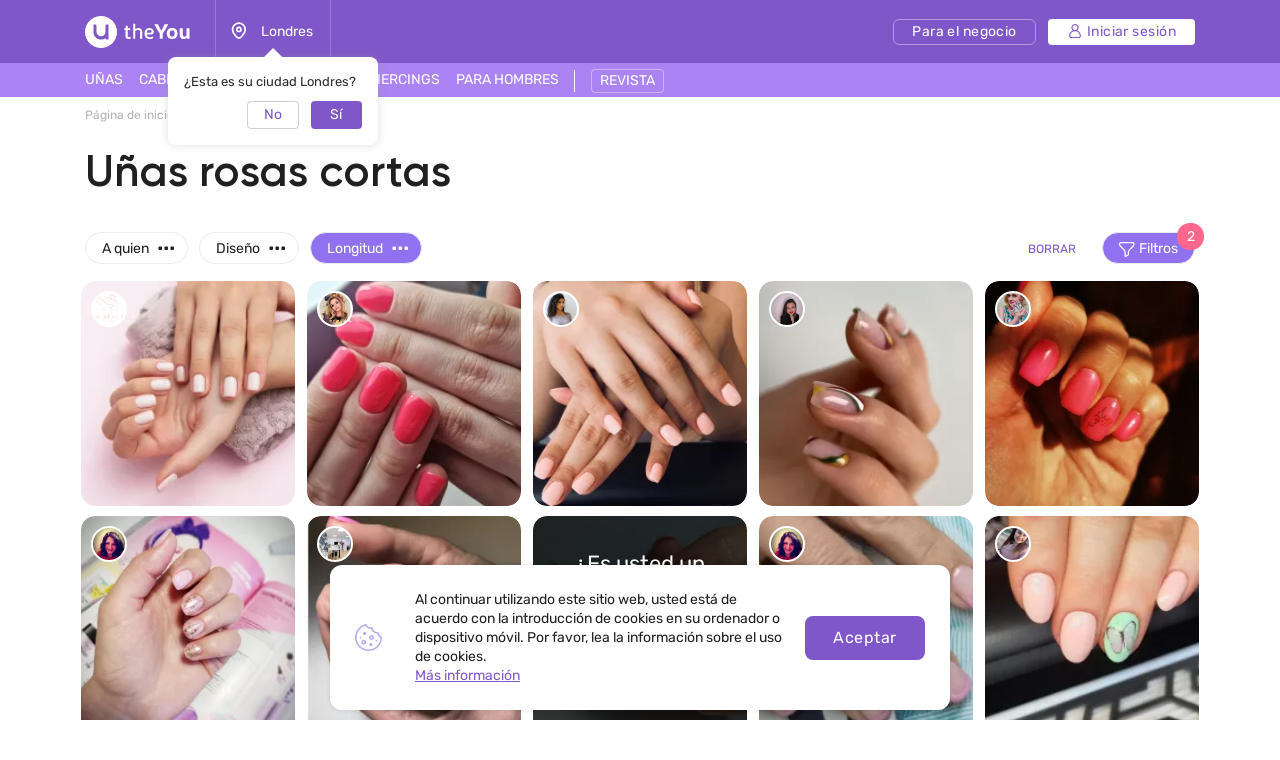

--- FILE ---
content_type: text/html; charset=UTF-8
request_url: https://theyou.com/es/w/manicure/pink-short
body_size: 45912
content:
<!DOCTYPE html>
<html>
<head>
    <meta http-equiv="content-type" content="text/html" charset="utf-8"/>
    <meta http-equiv="X-UA-Compatible" content="IE=edge,chrome=1"/>
    <meta name="viewport"
          content="width=device-width,initial-scale=1.0,minimum-scale=1.0,maximum-scale=1.0,user-scalable=no">
    <meta name="format-detection" content="telephone=no"/>
    <meta name="theme-color" content="#9071ef">
    <meta name="cmsmagazine" content="769b9ca1e386eaea0ac28f111b8f26fc" />
    <meta name="facebook-domain-verification" content="un7c11jshrgbf21rtct6y2orvnfkin" />
	<!--og-->
    <meta property="og:title" content="Uñas rosas cortas - 42 fotos de obras"/>
    <meta property="og:description" content="Uñas rosas cortas decoradas. La posibilidad de encontrar el maestro en cualquier ciudad y inscribirse para la manicura. Uñas rosas cortas con la foto en nuestra página web."/>
    <meta property="og:image" content="https://assets.theyou.com/public/thumbs/h263_w300_1_86340471c953800a2f50d342849a2312.jpeg"/>
    <meta property="og:type" content="website"/>
    <meta property="og:site_name" content="theYou"/>
    <meta property="og:url" content="https://theyou.com/es/w/manicure/pink-short" />
    <meta property="og:locale" content="es_Es" />
        <meta property="og:locale:alternate" content="en_US" />
        <meta property="og:locale:alternate" content="ru_RU" />
        <meta property="og:locale:alternate" content="fr_Fr" />
        <meta property="og:locale:alternate" content="de_De" />
        <meta property="og:locale:alternate" content="pt_Br" />
        <meta property="og:locale:alternate" content="it_IT" />
        <meta property="og:locale:alternate" content="pl_PL" />
        <!--og-->
    <meta name="title" content="Uñas rosas cortas - 42 fotos de obras">
    <meta name="keywords" content="">
    <meta name="description" content="Uñas rosas cortas decoradas. La posibilidad de encontrar el maestro en cualquier ciudad y inscribirse para la manicura. Uñas rosas cortas con la foto en nuestra página web.">
    <title>Uñas rosas cortas - 42 fotos de obras</title>
    <link rel="canonical" href="https://theyou.com/es/w/manicure/pink-short" />
            <link rel="alternate" hreflang="es" href="https://theyou.com/es/w/manicure/pink-short" />
                                            <link rel="alternate" hreflang="en" href="https://theyou.com/w/manicure/pink-short" />
                                                            <link rel="alternate" hreflang="ru" href="https://theyou.com/ru/w/manicure/pink-short" />
                                                            <link rel="alternate" hreflang="fr" href="https://theyou.com/fr/w/manicure/pink-short" />
                                                            <link rel="alternate" hreflang="de" href="https://theyou.com/de/w/manicure/pink-short" />
                                                            <link rel="alternate" hreflang="pt" href="https://theyou.com/pt-br/w/manicure/pink-short" />
                                                            <link rel="alternate" hreflang="it" href="https://theyou.com/it/w/manicure/pink-short" />
                                                            <link rel="alternate" hreflang="pl" href="https://theyou.com/pl/w/manicure/pink-short" />
                            <base href="/es" />    <link rel="shortcut icon" href="https://theyou.com/assets/i/fav.png" type="image/x-icon" />
	<link rel="stylesheet" href="/assets/css/app.css?id=196e73b2fb74b2873483">
    <link rel="stylesheet" href="/assets/css/styles.css?id=520788eda276bab74402">
<link rel="stylesheet" href="/assets/css/catalog.css?id=579a7a1bb702d0ace581">
    <link rel="stylesheet" href="/assets/css/header.css?id=86b30f939cfc59047598">
    <script type="text/javascript" src="/assets/js/app.js?id=f4b39ee5d91e45d632b1"></script>
    <script type="text/javascript">window.$crisp=[];window.CRISP_WEBSITE_ID="05409141-c243-4eb1-a554-4352ecfd1d5f";(function(){d=document;s=d.createElement("script");s.src="https://client.crisp.chat/l.js";s.async=1;d.getElementsByTagName("head")[0].appendChild(s);})();</script>
<!-- Google Tag Manager -->
    <script>(function (w, d, s, l, i) {
            w[l] = w[l] || [];
            w[l].push({
                'gtm.start':
                    new Date().getTime(), event: 'gtm.js'
            });
            var f = d.getElementsByTagName(s)[0],
                j = d.createElement(s), dl = l != 'dataLayer' ? '&l=' + l : '';
            j.async = true;
            j.src =
                'https://www.googletagmanager.com/gtm.js?id=' + i + dl;
            f.parentNode.insertBefore(j, f);
        })(window, document, 'script', 'dataLayer', 'GTM-PVSX9TM');</script>
    <!-- End Google Tag Manager -->
</head>
<body data-locale="es" data-select-no-results="No hay resultados">
<!-- Google Analytics Start-->
<!-- Google Analytics End-->
<div class="b-wrapper p-portfolio-list">
	<section class="s-header-mobile w-mobile-header-btns">
    <div class="container">
        <div class="row row-h-mobile md-gutters align-items-center justify-content-between">
            <div class="col-left col">
                <div class="row sm-gutters align-items-center">
                    <div class="col-auto">
                        <a href="" class="mobile-btn__link fcm menu _js-b-toggle-mobile-menu">
                            <div class="burger">
                                <div class="line"></div>
                                <div class="line"></div>
                                <div class="line"></div>
                            </div>
                        </a>
                    </div>
                    <div class="col-auto">
                        <div class="relative">
                            <a href="" class="mobile-btn__link fcm location _js-b-pop" data-pop-id="pop-city-select">
                                <svg width="17" height="23" viewBox="0 0 16 19" fill="none" xmlns="http://www.w3.org/2000/svg">
                                    <path fill-rule="evenodd" clip-rule="evenodd" d="M10.2923 8.27455C10.2923 7.01405 9.26635 5.99268 8.00111 5.99268C6.73495 5.99268 5.70898 7.01405 5.70898 8.27455C5.70898 9.53412 6.73495 10.5555 8.00111 10.5555C9.26635 10.5555 10.2923 9.53412 10.2923 8.27455Z" stroke="white" stroke-width="1.5" stroke-linecap="round" stroke-linejoin="round"/>
                                    <path fill-rule="evenodd" clip-rule="evenodd" d="M7.99955 17.8573C6.90095 17.8573 1.125 13.2017 1.125 8.33313C1.125 4.52167 4.20234 1.43115 7.99955 1.43115C11.7968 1.43115 14.875 4.52167 14.875 8.33313C14.875 13.2017 9.09815 17.8573 7.99955 17.8573Z" stroke="white" stroke-width="1.5" stroke-linecap="round" stroke-linejoin="round"/>
                                </svg>
                            </a>
                            <div class="w-city-dropper-help" style="display: block;">
    <div class="frame">
        <div class="corner"></div>
        <div class="mb-10">¿Esta es su ciudad Londres?</div>
        <div class="row sm-gutters justify-content-end">
            <div class="col col-4">
                <div class="button small auto block transparent pointer _js-b-pop" data-pop-id="pop-city-select">
                    No
                </div>
            </div>
            <div class="col col-4">
                <div class="button small auto pointer block _js-b-city-dropper-help-close">
                    Sí
                </div>
            </div>
        </div>
    </div>
</div>
                        </div>
                    </div>
                </div>
            </div>
            <div class="col-logo col">
                <div class="row no-gutters align-items-center justify-content-center">
                    <div class="col-auto">
                        <a href="https://theyou.com/es" class="logo__link mobile" style="max-width: 150px;">
                           <svg width="105" height="32" viewBox="0 0 105 32" fill="none" xmlns="http://www.w3.org/2000/svg">
                           <path d="M39.3317 12.5313L40.5531 12.3139L40.8223 9.74669H42.7477V12.3139H45.1699V14.0012H42.7477V19.5186C42.7477 19.767 42.7649 19.9947 42.7994 20.2018C42.8408 20.4019 42.9064 20.5744 42.9961 20.7193C43.0927 20.8643 43.2135 20.9781 43.3584 21.061C43.5033 21.1369 43.6862 21.1748 43.9071 21.1748C44.259 21.1748 44.5523 21.1334 44.7869 21.0506C45.0216 20.9678 45.2493 20.8815 45.4701 20.7918L46.0291 22.2928C45.8359 22.3963 45.6427 22.4929 45.4494 22.5826C45.2562 22.6654 45.0526 22.7379 44.8387 22.8C44.6248 22.8552 44.397 22.9001 44.1555 22.9346C43.914 22.9691 43.6483 22.9863 43.3584 22.9863C42.9444 22.9863 42.5648 22.9208 42.2198 22.7897C41.8747 22.6585 41.578 22.4619 41.3295 22.1996C41.088 21.9305 40.8982 21.5923 40.7602 21.1852C40.6222 20.7711 40.5531 20.2846 40.5531 19.7256V14.0012H39.3317V12.5313Z" fill="white"/>
                           <path d="M48.1512 7.85236H50.3457V13.0799C50.5321 12.9833 50.7494 12.8763 50.9979 12.759C51.2463 12.6417 51.5189 12.5347 51.8156 12.4381C52.1124 12.3346 52.4195 12.2483 52.7369 12.1793C53.0613 12.1103 53.3891 12.0758 53.7203 12.0758C54.3621 12.0758 54.9039 12.1966 55.3455 12.4381C55.7941 12.6727 56.153 12.9833 56.4221 13.3697C56.6981 13.7493 56.8983 14.1772 57.0225 14.6533C57.1467 15.1295 57.2088 15.6091 57.2088 16.0922V22.8H55.0453V16.144C55.0453 16.0128 55.0315 15.8231 55.0039 15.5746C54.9832 15.3262 54.9108 15.0777 54.7865 14.8293C54.6623 14.5809 54.4726 14.3635 54.2172 14.1772C53.9619 13.9908 53.603 13.8977 53.1406 13.8977C52.9336 13.8977 52.6921 13.9322 52.416 14.0012C52.14 14.0633 51.8674 14.1427 51.5983 14.2393C51.3291 14.3359 51.0807 14.4394 50.853 14.5498C50.6252 14.6533 50.4561 14.7499 50.3457 14.8397V22.8H48.1512V7.85236Z" fill="white"/>
                           <path d="M61.7531 18.5352C61.8153 18.963 61.9257 19.3426 62.0844 19.6738C62.2431 20.0051 62.4571 20.2846 62.7262 20.5123C62.9953 20.7401 63.3231 20.916 63.7096 21.0402C64.103 21.1576 64.5584 21.2162 65.076 21.2162C65.5729 21.2162 66.0421 21.1369 66.4838 20.9781C66.9324 20.8194 67.343 20.64 67.7157 20.4399L68.3781 21.9719C67.8123 22.2962 67.236 22.5481 66.6494 22.7276C66.0629 22.9001 65.4073 22.9863 64.6826 22.9863C63.0264 22.9863 61.7601 22.5171 60.8836 21.5785C60.0141 20.64 59.5793 19.2598 59.5793 17.4379C59.5793 16.5684 59.6966 15.8024 59.9313 15.1399C60.1728 14.4705 60.511 13.9115 60.9457 13.4629C61.3805 13.0074 61.9015 12.6624 62.5088 12.4277C63.1161 12.1931 63.7924 12.0758 64.5377 12.0758C65.145 12.0758 65.704 12.1655 66.2147 12.3449C66.7323 12.5244 67.1774 12.7693 67.55 13.0799C67.9296 13.3904 68.2263 13.7562 68.4403 14.1772C68.6542 14.5981 68.7612 15.0501 68.7612 15.5332C68.7612 15.9335 68.7025 16.3165 68.5852 16.6822C68.4748 17.0411 68.2815 17.3585 68.0055 17.6346C67.7295 17.9106 67.3602 18.1315 66.8979 18.2971C66.4355 18.4558 65.8593 18.5352 65.1692 18.5352H61.7531ZM64.4446 13.8873C64.0443 13.8873 63.6854 13.9563 63.368 14.0943C63.0574 14.2324 62.7883 14.4256 62.5606 14.674C62.3397 14.9156 62.1603 15.2054 62.0223 15.5436C61.8843 15.8817 61.7877 16.2509 61.7324 16.6512H64.8172C65.0933 16.6512 65.3417 16.6443 65.5625 16.6305C65.7903 16.6167 65.98 16.5787 66.1319 16.5166C66.2906 16.4476 66.4114 16.3475 66.4942 16.2164C66.577 16.0853 66.6184 15.9059 66.6184 15.6781C66.6184 15.3607 66.5494 15.0881 66.4114 14.8604C66.2802 14.6326 66.1077 14.4463 65.8938 14.3014C65.6867 14.1565 65.4556 14.0529 65.2002 13.9908C64.9449 13.9218 64.693 13.8873 64.4446 13.8873Z" fill="white"/>
                           <path d="M71.8666 13.0281C71.6182 12.5934 71.3732 12.1517 71.1317 11.7031C70.897 11.2546 70.6762 10.8233 70.4692 10.4092C70.2621 9.99513 70.0758 9.61212 69.9102 9.26017C69.7446 8.90131 69.6134 8.60112 69.5168 8.35958L73.0364 8.25607C73.1123 8.4631 73.2054 8.70118 73.3158 8.97032C73.4332 9.23256 73.5574 9.51206 73.6885 9.8088C73.8196 10.0986 73.9542 10.3954 74.0922 10.699C74.2371 10.9958 74.3821 11.2822 74.527 11.5582C74.6581 11.8274 74.7996 12.1068 74.9514 12.3967C75.1101 12.6865 75.2619 12.966 75.4069 13.2352C75.5587 13.4974 75.7002 13.7389 75.8313 13.9598C75.9693 14.1806 76.0901 14.3566 76.1936 14.4877H76.3489C76.4455 14.3497 76.5593 14.1737 76.6905 13.9598C76.8285 13.7389 76.9699 13.4974 77.1149 13.2352C77.2667 12.9729 77.4185 12.7003 77.5703 12.4174C77.7222 12.1345 77.8636 11.8584 77.9948 11.5893C78.2846 10.982 78.5606 10.3885 78.8229 9.8088C79.0851 9.22911 79.3025 8.71154 79.475 8.25607L83.0153 8.35958C82.7461 8.98758 82.4114 9.69838 82.0112 10.492C81.6109 11.2856 81.1658 12.1241 80.6758 13.0074C80.455 13.4077 80.2307 13.7907 80.003 14.1565C79.7752 14.5153 79.544 14.8707 79.3094 15.2227C79.0748 15.5677 78.8332 15.9128 78.5848 16.2578C78.3433 16.6029 78.0948 16.9583 77.8395 17.324V22.8H74.6926V17.324C74.2785 16.7374 73.8196 16.0784 73.3158 15.3469C72.8121 14.6154 72.329 13.8425 71.8666 13.0281Z" fill="white"/>
                           <path d="M81.8145 17.4483C81.8145 16.6132 81.9352 15.8576 82.1768 15.1813C82.4183 14.4981 82.7703 13.9184 83.2326 13.4422C83.695 12.966 84.2574 12.6003 84.9199 12.3449C85.5824 12.0827 86.3347 11.9516 87.1766 11.9516C87.9288 11.9516 88.6327 12.062 89.2883 12.2828C89.9439 12.5037 90.5132 12.8418 90.9963 13.2973C91.4794 13.7527 91.8589 14.3255 92.135 15.0156C92.411 15.7057 92.549 16.5166 92.549 17.4483C92.549 18.3385 92.4248 19.1287 92.1764 19.8188C91.9349 20.5089 91.5829 21.092 91.1205 21.5682C90.6582 22.0374 90.0957 22.3963 89.4332 22.6447C88.7707 22.8932 88.022 23.0174 87.1869 23.0174C86.3519 23.0174 85.6031 22.8966 84.9407 22.6551C84.2781 22.4136 83.7157 22.0582 83.2533 21.5889C82.791 21.1127 82.4356 20.5296 82.1871 19.8395C81.9387 19.1494 81.8145 18.3523 81.8145 17.4483ZM84.7647 17.4483C84.7647 18.0279 84.8233 18.5179 84.9407 18.9182C85.0649 19.3184 85.2339 19.6428 85.4479 19.8912C85.6618 20.1397 85.9171 20.3191 86.2139 20.4295C86.5106 20.5399 86.8384 20.5951 87.1973 20.5951C87.5561 20.5951 87.8839 20.5399 88.1807 20.4295C88.4774 20.3122 88.7328 20.1259 88.9467 19.8705C89.1606 19.6152 89.3228 19.2908 89.4332 18.8975C89.5505 18.4972 89.6092 18.0107 89.6092 17.4379C89.6092 16.8996 89.5471 16.4373 89.4229 16.0508C89.3056 15.6643 89.1399 15.3469 88.926 15.0985C88.7121 14.85 88.4567 14.6671 88.16 14.5498C87.8701 14.4325 87.5492 14.3738 87.1973 14.3738C86.8384 14.3738 86.5072 14.436 86.2035 14.5602C85.9068 14.6775 85.6515 14.8638 85.4375 15.1192C85.2236 15.3676 85.058 15.685 84.9407 16.0715C84.8233 16.458 84.7647 16.9169 84.7647 17.4483Z" fill="white"/>
                           <path d="M94.6815 12.2414H97.6938V18.3902C97.6938 18.8319 97.7421 19.1942 97.8387 19.4772C97.9422 19.7601 98.0802 19.9844 98.2528 20.15C98.4253 20.3156 98.6254 20.433 98.8531 20.502C99.0878 20.5641 99.3328 20.5951 99.5881 20.5951C99.9953 20.5951 100.364 20.5365 100.696 20.4192C101.034 20.3018 101.334 20.1431 101.596 19.943V12.2414H104.598V22.8H101.969L101.648 21.7442C101.489 21.9029 101.303 22.0616 101.089 22.2203C100.882 22.3721 100.651 22.5067 100.396 22.624C100.147 22.7414 99.8745 22.8345 99.5778 22.9035C99.2879 22.9794 98.9843 23.0174 98.6668 23.0174C97.9698 23.0174 97.3694 22.9035 96.8657 22.6758C96.3688 22.4481 95.9582 22.1341 95.6338 21.7338C95.3095 21.3335 95.0679 20.8677 94.9092 20.3363C94.7574 19.7981 94.6815 19.2184 94.6815 18.5973V12.2414Z" fill="white"/>
                           <path fill-rule="evenodd" clip-rule="evenodd" d="M16 32C24.8366 32 32 24.8366 32 16C32 7.16344 24.8366 0 16 0C7.16344 0 0 7.16344 0 16C0 24.8366 7.16344 32 16 32ZM10 8.4H8.4V16C8.4 20.1974 11.8026 23.6 16 23.6C17.6447 23.6 19.1674 23.0776 20.4111 22.1896C20.5049 22.9839 21.1805 23.6 22 23.6H23.6V8.4H22C21.1163 8.4 20.4 9.11634 20.4 10V16C20.4 18.4301 18.4301 20.4 16 20.4C13.5699 20.4 11.6 18.4301 11.6 16V10C11.6 9.11634 10.8837 8.4 10 8.4Z" fill="white"/>
                           </svg>
                        </a>
                    </div>
                </div>
            </div>
                        <div class="col-right col">
                <div class="row sm-gutters align-items-center justify-content-end">
                    <div class="col-auto">
                        <div class="w-header-cabinet__link no-login relative">
                            <a href="" class="mobile-btn__link fcm login  _js-b-header-cabinet-pop">
                                <svg width="20" height="20" viewBox="0 0 14 14" fill="#fff" xmlns="http://www.w3.org/2000/svg">
                                    <path d="M9.11176 6.49154C10.0076 5.83822 10.5909 4.78089 10.5909 3.58974C10.5909 1.61036 8.98057 0 7.00118 0C5.0218 0 3.41145 1.61036 3.41145 3.58974C3.41145 4.78089 3.99477 5.83822 4.8906 6.49154C2.66373 7.34371 1.07812 9.5028 1.07812 12.0256C1.07812 13.1143 1.96382 14 3.05248 14H10.9499C12.0386 14 12.9242 13.1143 12.9242 12.0256C12.9242 9.5028 11.3386 7.34371 9.11176 6.49154ZM4.48838 3.58974C4.48838 2.20418 5.61562 1.07693 7.00118 1.07693C8.38674 1.07693 9.51399 2.20418 9.51399 3.58974C9.51399 4.9753 8.38674 6.10258 7.00118 6.10258C5.61562 6.10258 4.48838 4.9753 4.48838 3.58974ZM10.9499 12.9231H3.05248C2.55764 12.9231 2.15506 12.5205 2.15506 12.0256C2.15506 9.35342 4.32899 7.17946 7.00121 7.17946C9.67343 7.17946 11.8474 9.35339 11.8474 12.0256C11.8473 12.5205 11.4448 12.9231 10.9499 12.9231Z" fill="white"/>
                                </svg>
                            </a>
                            <div class="inset header-cabinet _js-header-cabinet-pop">
    <div class="frame header-cabinet__inner header-cabinet__inner_unlogin">
                    
        <ul class="header-cabinet__items">
                        <li class="header-cabinet__item">
                <a href="https://theyou.com/es/login?tab=login" class="header-cabinet__link">
                    Iniciar sesión
                </a>
            </li>
            <li class="header-cabinet__item">
                <a href="https://theyou.com/es/login?tab=sign-up" class="header-cabinet__link">
                    Registrarse
                </a>
            </li>
            <li class="header-cabinet__item header-cabinet__item_border-top">
                <a href="https://theyou.com/es/register" class="header-cabinet__link">
                    Registrarse para el negocio
                </a>
            </li>
                    </ul>
            </div>
</div>                        </div>
                    </div>
                </div>
            </div>
                    </div>
    </div>
</section>
<div class="header-mobile-empty"></div>

<header class="s-header _js-header-search-mobile">
    <div class="h-middle">
        <div class="container">
            <div class="row row-header-middle align-items-center justify-content-between">
                <div class="col col-left col-auto col-6">
                    <div class="row row-header-left">
                        <div class="col-auto col">
                            <a href="https://theyou.com/es" class="logo__link desktop" style="max-width: 150px;">
                                                          <svg width="105" height="32" viewBox="0 0 105 32" fill="none" xmlns="http://www.w3.org/2000/svg">
                                                          <path d="M39.3317 12.5313L40.5531 12.3139L40.8223 9.74669H42.7477V12.3139H45.1699V14.0012H42.7477V19.5186C42.7477 19.767 42.7649 19.9947 42.7994 20.2018C42.8408 20.4019 42.9064 20.5744 42.9961 20.7193C43.0927 20.8643 43.2135 20.9781 43.3584 21.061C43.5033 21.1369 43.6862 21.1748 43.9071 21.1748C44.259 21.1748 44.5523 21.1334 44.7869 21.0506C45.0216 20.9678 45.2493 20.8815 45.4701 20.7918L46.0291 22.2928C45.8359 22.3963 45.6427 22.4929 45.4494 22.5826C45.2562 22.6654 45.0526 22.7379 44.8387 22.8C44.6248 22.8552 44.397 22.9001 44.1555 22.9346C43.914 22.9691 43.6483 22.9863 43.3584 22.9863C42.9444 22.9863 42.5648 22.9208 42.2198 22.7897C41.8747 22.6585 41.578 22.4619 41.3295 22.1996C41.088 21.9305 40.8982 21.5923 40.7602 21.1852C40.6222 20.7711 40.5531 20.2846 40.5531 19.7256V14.0012H39.3317V12.5313Z" fill="white"/>
                                                          <path d="M48.1512 7.85236H50.3457V13.0799C50.5321 12.9833 50.7494 12.8763 50.9979 12.759C51.2463 12.6417 51.5189 12.5347 51.8156 12.4381C52.1124 12.3346 52.4195 12.2483 52.7369 12.1793C53.0613 12.1103 53.3891 12.0758 53.7203 12.0758C54.3621 12.0758 54.9039 12.1966 55.3455 12.4381C55.7941 12.6727 56.153 12.9833 56.4221 13.3697C56.6981 13.7493 56.8983 14.1772 57.0225 14.6533C57.1467 15.1295 57.2088 15.6091 57.2088 16.0922V22.8H55.0453V16.144C55.0453 16.0128 55.0315 15.8231 55.0039 15.5746C54.9832 15.3262 54.9108 15.0777 54.7865 14.8293C54.6623 14.5809 54.4726 14.3635 54.2172 14.1772C53.9619 13.9908 53.603 13.8977 53.1406 13.8977C52.9336 13.8977 52.6921 13.9322 52.416 14.0012C52.14 14.0633 51.8674 14.1427 51.5983 14.2393C51.3291 14.3359 51.0807 14.4394 50.853 14.5498C50.6252 14.6533 50.4561 14.7499 50.3457 14.8397V22.8H48.1512V7.85236Z" fill="white"/>
                                                          <path d="M61.7531 18.5352C61.8153 18.963 61.9257 19.3426 62.0844 19.6738C62.2431 20.0051 62.4571 20.2846 62.7262 20.5123C62.9953 20.7401 63.3231 20.916 63.7096 21.0402C64.103 21.1576 64.5584 21.2162 65.076 21.2162C65.5729 21.2162 66.0421 21.1369 66.4838 20.9781C66.9324 20.8194 67.343 20.64 67.7157 20.4399L68.3781 21.9719C67.8123 22.2962 67.236 22.5481 66.6494 22.7276C66.0629 22.9001 65.4073 22.9863 64.6826 22.9863C63.0264 22.9863 61.7601 22.5171 60.8836 21.5785C60.0141 20.64 59.5793 19.2598 59.5793 17.4379C59.5793 16.5684 59.6966 15.8024 59.9313 15.1399C60.1728 14.4705 60.511 13.9115 60.9457 13.4629C61.3805 13.0074 61.9015 12.6624 62.5088 12.4277C63.1161 12.1931 63.7924 12.0758 64.5377 12.0758C65.145 12.0758 65.704 12.1655 66.2147 12.3449C66.7323 12.5244 67.1774 12.7693 67.55 13.0799C67.9296 13.3904 68.2263 13.7562 68.4403 14.1772C68.6542 14.5981 68.7612 15.0501 68.7612 15.5332C68.7612 15.9335 68.7025 16.3165 68.5852 16.6822C68.4748 17.0411 68.2815 17.3585 68.0055 17.6346C67.7295 17.9106 67.3602 18.1315 66.8979 18.2971C66.4355 18.4558 65.8593 18.5352 65.1692 18.5352H61.7531ZM64.4446 13.8873C64.0443 13.8873 63.6854 13.9563 63.368 14.0943C63.0574 14.2324 62.7883 14.4256 62.5606 14.674C62.3397 14.9156 62.1603 15.2054 62.0223 15.5436C61.8843 15.8817 61.7877 16.2509 61.7324 16.6512H64.8172C65.0933 16.6512 65.3417 16.6443 65.5625 16.6305C65.7903 16.6167 65.98 16.5787 66.1319 16.5166C66.2906 16.4476 66.4114 16.3475 66.4942 16.2164C66.577 16.0853 66.6184 15.9059 66.6184 15.6781C66.6184 15.3607 66.5494 15.0881 66.4114 14.8604C66.2802 14.6326 66.1077 14.4463 65.8938 14.3014C65.6867 14.1565 65.4556 14.0529 65.2002 13.9908C64.9449 13.9218 64.693 13.8873 64.4446 13.8873Z" fill="white"/>
                                                          <path d="M71.8666 13.0281C71.6182 12.5934 71.3732 12.1517 71.1317 11.7031C70.897 11.2546 70.6762 10.8233 70.4692 10.4092C70.2621 9.99513 70.0758 9.61212 69.9102 9.26017C69.7446 8.90131 69.6134 8.60112 69.5168 8.35958L73.0364 8.25607C73.1123 8.4631 73.2054 8.70118 73.3158 8.97032C73.4332 9.23256 73.5574 9.51206 73.6885 9.8088C73.8196 10.0986 73.9542 10.3954 74.0922 10.699C74.2371 10.9958 74.3821 11.2822 74.527 11.5582C74.6581 11.8274 74.7996 12.1068 74.9514 12.3967C75.1101 12.6865 75.2619 12.966 75.4069 13.2352C75.5587 13.4974 75.7002 13.7389 75.8313 13.9598C75.9693 14.1806 76.0901 14.3566 76.1936 14.4877H76.3489C76.4455 14.3497 76.5593 14.1737 76.6905 13.9598C76.8285 13.7389 76.9699 13.4974 77.1149 13.2352C77.2667 12.9729 77.4185 12.7003 77.5703 12.4174C77.7222 12.1345 77.8636 11.8584 77.9948 11.5893C78.2846 10.982 78.5606 10.3885 78.8229 9.8088C79.0851 9.22911 79.3025 8.71154 79.475 8.25607L83.0153 8.35958C82.7461 8.98758 82.4114 9.69838 82.0112 10.492C81.6109 11.2856 81.1658 12.1241 80.6758 13.0074C80.455 13.4077 80.2307 13.7907 80.003 14.1565C79.7752 14.5153 79.544 14.8707 79.3094 15.2227C79.0748 15.5677 78.8332 15.9128 78.5848 16.2578C78.3433 16.6029 78.0948 16.9583 77.8395 17.324V22.8H74.6926V17.324C74.2785 16.7374 73.8196 16.0784 73.3158 15.3469C72.8121 14.6154 72.329 13.8425 71.8666 13.0281Z" fill="white"/>
                                                          <path d="M81.8145 17.4483C81.8145 16.6132 81.9352 15.8576 82.1768 15.1813C82.4183 14.4981 82.7703 13.9184 83.2326 13.4422C83.695 12.966 84.2574 12.6003 84.9199 12.3449C85.5824 12.0827 86.3347 11.9516 87.1766 11.9516C87.9288 11.9516 88.6327 12.062 89.2883 12.2828C89.9439 12.5037 90.5132 12.8418 90.9963 13.2973C91.4794 13.7527 91.8589 14.3255 92.135 15.0156C92.411 15.7057 92.549 16.5166 92.549 17.4483C92.549 18.3385 92.4248 19.1287 92.1764 19.8188C91.9349 20.5089 91.5829 21.092 91.1205 21.5682C90.6582 22.0374 90.0957 22.3963 89.4332 22.6447C88.7707 22.8932 88.022 23.0174 87.1869 23.0174C86.3519 23.0174 85.6031 22.8966 84.9407 22.6551C84.2781 22.4136 83.7157 22.0582 83.2533 21.5889C82.791 21.1127 82.4356 20.5296 82.1871 19.8395C81.9387 19.1494 81.8145 18.3523 81.8145 17.4483ZM84.7647 17.4483C84.7647 18.0279 84.8233 18.5179 84.9407 18.9182C85.0649 19.3184 85.2339 19.6428 85.4479 19.8912C85.6618 20.1397 85.9171 20.3191 86.2139 20.4295C86.5106 20.5399 86.8384 20.5951 87.1973 20.5951C87.5561 20.5951 87.8839 20.5399 88.1807 20.4295C88.4774 20.3122 88.7328 20.1259 88.9467 19.8705C89.1606 19.6152 89.3228 19.2908 89.4332 18.8975C89.5505 18.4972 89.6092 18.0107 89.6092 17.4379C89.6092 16.8996 89.5471 16.4373 89.4229 16.0508C89.3056 15.6643 89.1399 15.3469 88.926 15.0985C88.7121 14.85 88.4567 14.6671 88.16 14.5498C87.8701 14.4325 87.5492 14.3738 87.1973 14.3738C86.8384 14.3738 86.5072 14.436 86.2035 14.5602C85.9068 14.6775 85.6515 14.8638 85.4375 15.1192C85.2236 15.3676 85.058 15.685 84.9407 16.0715C84.8233 16.458 84.7647 16.9169 84.7647 17.4483Z" fill="white"/>
                                                          <path d="M94.6815 12.2414H97.6938V18.3902C97.6938 18.8319 97.7421 19.1942 97.8387 19.4772C97.9422 19.7601 98.0802 19.9844 98.2528 20.15C98.4253 20.3156 98.6254 20.433 98.8531 20.502C99.0878 20.5641 99.3328 20.5951 99.5881 20.5951C99.9953 20.5951 100.364 20.5365 100.696 20.4192C101.034 20.3018 101.334 20.1431 101.596 19.943V12.2414H104.598V22.8H101.969L101.648 21.7442C101.489 21.9029 101.303 22.0616 101.089 22.2203C100.882 22.3721 100.651 22.5067 100.396 22.624C100.147 22.7414 99.8745 22.8345 99.5778 22.9035C99.2879 22.9794 98.9843 23.0174 98.6668 23.0174C97.9698 23.0174 97.3694 22.9035 96.8657 22.6758C96.3688 22.4481 95.9582 22.1341 95.6338 21.7338C95.3095 21.3335 95.0679 20.8677 94.9092 20.3363C94.7574 19.7981 94.6815 19.2184 94.6815 18.5973V12.2414Z" fill="white"/>
                                                          <path fill-rule="evenodd" clip-rule="evenodd" d="M16 32C24.8366 32 32 24.8366 32 16C32 7.16344 24.8366 0 16 0C7.16344 0 0 7.16344 0 16C0 24.8366 7.16344 32 16 32ZM10 8.4H8.4V16C8.4 20.1974 11.8026 23.6 16 23.6C17.6447 23.6 19.1674 23.0776 20.4111 22.1896C20.5049 22.9839 21.1805 23.6 22 23.6H23.6V8.4H22C21.1163 8.4 20.4 9.11634 20.4 10V16C20.4 18.4301 18.4301 20.4 16 20.4C13.5699 20.4 11.6 18.4301 11.6 16V10C11.6 9.11634 10.8837 8.4 10 8.4Z" fill="white"/>
                                                          </svg>
                            </a>
                        </div>
                        <div class="col-auto col-city col">
                            <div class="header-location__link _js-b-pop" data-pop-id="pop-city-select">
                                <div class="w-icon-left w-dropper-right-side">
                                    <div class="icon">
                                        <div class="r-box">
                                            <div class="r-img contain disabled" style="background-image: url('assets/i/icon/header-location.svg');"></div>
                                        </div>
                                    </div>
                                    <div class="text">Londres</div>
                                </div>
                            </div>
                            <div class="w-city-dropper-help" style="display: block;">
    <div class="frame">
        <div class="corner"></div>
        <div class="mb-10">¿Esta es su ciudad Londres?</div>
        <div class="row sm-gutters justify-content-end">
            <div class="col col-4">
                <div class="button small auto block transparent pointer _js-b-pop" data-pop-id="pop-city-select">
                    No
                </div>
            </div>
            <div class="col col-4">
                <div class="button small auto pointer block _js-b-city-dropper-help-close">
                    Sí
                </div>
            </div>
        </div>
    </div>
</div>
                        </div>
                    </div>
                </div>
                <div class="col col-right col-auto col-6">
                    <div class="row row-header-right sm-gutters align-items-center justify-content-end">
                        <div class="col-auto col col-cabinet">
                                                        <a href="https://business.theyou.com/es" class="header__button button__primary button__small button__transparent_white header__button_business">
                                <div class="text">Para el negocio</div>
                            </a>
                        </div>

                                                    <div class="col-auto col col-cabinet">
                                <a href="https://theyou.com/es/login" class="header__button button__primary button__small button__white header__button_login">
                                    <div class="w-icon-left">
                                        <div class="icon">
                                            <svg width="14" height="14" viewBox="0 0 14 14" fill="none" xmlns="http://www.w3.org/2000/svg">
                                                <path d="M9.11176 6.49154C10.0076 5.83822 10.5909 4.78089 10.5909 3.58974C10.5909 1.61036 8.98057 0 7.00118 0C5.0218 0 3.41145 1.61036 3.41145 3.58974C3.41145 4.78089 3.99477 5.83822 4.8906 6.49154C2.66373 7.34371 1.07812 9.5028 1.07812 12.0256C1.07812 13.1143 1.96382 14 3.05248 14H10.9499C12.0386 14 12.9242 13.1143 12.9242 12.0256C12.9242 9.5028 11.3386 7.34371 9.11176 6.49154ZM4.48838 3.58974C4.48838 2.20418 5.61562 1.07693 7.00118 1.07693C8.38674 1.07693 9.51399 2.20418 9.51399 3.58974C9.51399 4.9753 8.38674 6.10258 7.00118 6.10258C5.61562 6.10258 4.48838 4.9753 4.48838 3.58974ZM10.9499 12.9231H3.05248C2.55764 12.9231 2.15506 12.5205 2.15506 12.0256C2.15506 9.35342 4.32899 7.17946 7.00121 7.17946C9.67343 7.17946 11.8474 9.35339 11.8474 12.0256C11.8473 12.5205 11.4448 12.9231 10.9499 12.9231Z" fill="white"/>
                                            </svg>
                                        </div>
                                        <div class="text">Iniciar sesión</div>
                                    </div>
                                </a>
                            </div>
                                            </div>
                </div>
            </div>
        </div>
    </div>
            <div class="header__bottom">
    
    <div class="container">
        <div class="col-auto">
            <ul class="main-menu row header__bottom-menu menu">
                                                <li class="col-auto li-dropper menu__item item ">
                                        <div class="__link pointer menu__item-title">
                        <span class="text">Uñas</span>
                    </div>
                                                            <div class="inset item__inset " style="">
                        <div class="frame ">
                            <div class="container">
                                <div class="row row-header-inset-catalog">
                                                                                                                        <div class="col-3">
                                                <ul class="ul-header-catalog-inset-new">
                                                    <li class="li-parent">
                                                        <div class="header-catalog-inset__link parent">Encontrar un profesional</div>
                                                    </li>
                                                                                                            <li class="li-children">
                                                            <a href="https://theyou.com/es/s/manicure/nail-salons-near-me" class="header-catalog-inset__link children">Manicura</a>
                                                        </li>
                                                                                                            <li class="li-children">
                                                            <a href="https://theyou.com/es/s/pedicure/pedicure-in-London" class="header-catalog-inset__link children">Pedicura</a>
                                                        </li>
                                                                                                            <li class="li-children">
                                                            <a href="https://theyou.com/es/s/manicure-pedicure/manicure-pedicure-in-london" class="header-catalog-inset__link children">Manicura y pedicura</a>
                                                        </li>
                                                                                                    </ul>
                                            </div>
                                                                                                                                                                <div class="col-3">
                                                <ul class="ul-header-catalog-inset-new">
                                                    <li class="li-parent">
                                                        <div class="header-catalog-inset__link parent">Galería</div>
                                                    </li>
                                                                                                            <li class="li-children">
                                                            <a href="https://theyou.com/es/w/manicure" class="header-catalog-inset__link children">Manicura</a>
                                                        </li>
                                                                                                            <li class="li-children">
                                                            <a href="https://theyou.com/es/w/pedicure" class="header-catalog-inset__link children">Pedicura</a>
                                                        </li>
                                                                                                            <li class="li-children">
                                                            <a href="https://theyou.com/es/w/manicure-pedicure" class="header-catalog-inset__link children">Manicura y pedicura</a>
                                                        </li>
                                                                                                    </ul>
                                            </div>
                                                                                                                                                                <div class="col-6">
                                                <div class="ul-header-catalog-inset-new">
                                                    <div class="li-parent">
                                                        <div class="header-catalog-inset__link parent">Leer en nuestra revista</div>
                                                    </div>
                                                </div>
                                                                                                                                                <div class="row row-images sm-gutters">
                                                                                                        <div class="col-4 col">
                                                        <a href="https://theyou.com/es/magazine/nail-design-2022-latest-trends-and-ideas" class="block__link image__link">
                                                            <div class="r-box">
                                                                <div class="r-img disabled">
                                                                    <img class="image" src="https://assets.theyou.com/public/thumbs/h310_w205_1_1EWQmMV6fowgwqmI2mwf.jpg" alt="">
                                                                </div>
                                                            </div>
                                                            <div class="text">Manicura de moda 2022: las últimas tendencias y novedades de los diseños</div>
                                                        </a>
                                                    </div>
                                                                                                    <div class="col-4 col">
                                                        <a href="https://theyou.com/es/magazine/nail-architecture" class="block__link image__link">
                                                            <div class="r-box">
                                                                <div class="r-img disabled">
                                                                    <img class="image" src="https://assets.theyou.com/public/thumbs/h310_w205_1_6dRlGbN263RXXO4L4CTe.jpg" alt="">
                                                                </div>
                                                            </div>
                                                            <div class="text">Arquitectura de uñas: lo importante en detalle</div>
                                                        </a>
                                                    </div>
                                                                                                    <div class="col-4 col">
                                                        <a href="https://theyou.com/es/magazine/what-is-the-difference-between-gel-polish-and-shellac" class="block__link image__link">
                                                            <div class="r-box">
                                                                <div class="r-img disabled">
                                                                    <img class="image" src="https://assets.theyou.com/public/thumbs/h310_w205_1_8z8IeQ3I59lJuEPdrWKC.jpg" alt="">
                                                                </div>
                                                            </div>
                                                            <div class="text">Esmalte en gel y shellac: diferencias y similitudes</div>
                                                        </a>
                                                    </div>
                                                                                                </div>
                                                                                                                                                                                                <div class="w-more-link">
                                                                                                        <a href="https://theyou.com/es/magazine/nails" class="more__link">Más artículos</a>
                                                                                                    </div>
                                                                                                                                            </div>
                                                                                                            </div>
                            </div>
                        </div>
                    </div>
                                    </li>
                                                <li class="col-auto li-dropper menu__item item ">
                                        <div class="__link pointer menu__item-title">
                        <span class="text">Cabello</span>
                    </div>
                                                            <div class="inset item__inset " style="">
                        <div class="frame ">
                            <div class="container">
                                <div class="row row-header-inset-catalog">
                                                                                                                        <div class="col-3">
                                                <ul class="ul-header-catalog-inset-new">
                                                    <li class="li-parent">
                                                        <div class="header-catalog-inset__link parent">Encontrar un profesional</div>
                                                    </li>
                                                                                                            <li class="li-children">
                                                            <a href="https://theyou.com/es/s/hairstyles/london" class="header-catalog-inset__link children">Peinados</a>
                                                        </li>
                                                                                                            <li class="li-children">
                                                            <a href="https://theyou.com/es/s/haircuts/london" class="header-catalog-inset__link children">Cortes de pelo</a>
                                                        </li>
                                                                                                            <li class="li-children">
                                                            <a href="https://theyou.com/es/s/hair-extension/hair-extensions-in-london" class="header-catalog-inset__link children">Extensiones</a>
                                                        </li>
                                                                                                            <li class="li-children">
                                                            <a href="https://theyou.com/es/s/hair-coloring/hair-coloring-in-london" class="header-catalog-inset__link children">Coloración</a>
                                                        </li>
                                                                                                            <li class="li-children">
                                                            <a href="https://theyou.com/es/s/hair-treatment/hair-treatment-in-london" class="header-catalog-inset__link children">Tratamiento capilar</a>
                                                        </li>
                                                                                                            <li class="li-children">
                                                            <a href="https://theyou.com/es/s/hair-curling/london" class="header-catalog-inset__link children">Permanente</a>
                                                        </li>
                                                                                                            <li class="li-children">
                                                            <a href="https://theyou.com/es/s/hair-straightening/hair-straightening-in-london" class="header-catalog-inset__link children">Alisado</a>
                                                        </li>
                                                                                                    </ul>
                                            </div>
                                                                                                                                                                <div class="col-3">
                                                <ul class="ul-header-catalog-inset-new">
                                                    <li class="li-parent">
                                                        <div class="header-catalog-inset__link parent">Galería</div>
                                                    </li>
                                                                                                            <li class="li-children">
                                                            <a href="https://theyou.com/es/w/hairstyles" class="header-catalog-inset__link children">Peinados</a>
                                                        </li>
                                                                                                            <li class="li-children">
                                                            <a href="https://theyou.com/es/w/haircuts" class="header-catalog-inset__link children">Cortes de pelo</a>
                                                        </li>
                                                                                                            <li class="li-children">
                                                            <a href="https://theyou.com/es/w/hair-extension" class="header-catalog-inset__link children">Extensiones</a>
                                                        </li>
                                                                                                            <li class="li-children">
                                                            <a href="https://theyou.com/es/w/hair-coloring" class="header-catalog-inset__link children">Coloración</a>
                                                        </li>
                                                                                                            <li class="li-children">
                                                            <a href="https://theyou.com/es/w/hair-treatment" class="header-catalog-inset__link children">Tratamiento capilar</a>
                                                        </li>
                                                                                                            <li class="li-children">
                                                            <a href="https://theyou.com/es/w/hair-curling" class="header-catalog-inset__link children">Permanente</a>
                                                        </li>
                                                                                                            <li class="li-children">
                                                            <a href="https://theyou.com/es/w/hair-straightening" class="header-catalog-inset__link children">Alisado</a>
                                                        </li>
                                                                                                    </ul>
                                            </div>
                                                                                                                                                                <div class="col-6">
                                                <div class="ul-header-catalog-inset-new">
                                                    <div class="li-parent">
                                                        <div class="header-catalog-inset__link parent">Leer en nuestra revista</div>
                                                    </div>
                                                </div>
                                                                                                                                                <div class="row row-images sm-gutters">
                                                                                                        <div class="col-4 col">
                                                        <a href="https://theyou.com/es/magazine/short-haircuts-for-thin-hair" class="block__link image__link">
                                                            <div class="r-box">
                                                                <div class="r-img disabled">
                                                                    <img class="image" src="https://assets.theyou.com/public/thumbs/h310_w205_1_Qhy2svkFDcpNgb8tQNnX.jpg" alt="">
                                                                </div>
                                                            </div>
                                                            <div class="text">Elegir un corte de pelo corto y elegante para cabello fino</div>
                                                        </a>
                                                    </div>
                                                                                                    <div class="col-4 col">
                                                        <a href="https://theyou.com/es/magazine/youth-haircut" class="block__link image__link">
                                                            <div class="r-box">
                                                                <div class="r-img disabled">
                                                                    <img class="image" src="https://assets.theyou.com/public/thumbs/h310_w205_1_onIKTS5US3InUfvBKDMl.jpg" alt="">
                                                                </div>
                                                            </div>
                                                            <div class="text">Mejores cortes de pelo juveniles + fotos de trabajos</div>
                                                        </a>
                                                    </div>
                                                                                                    <div class="col-4 col">
                                                        <a href="https://theyou.com/es/magazine/korean-haircuts" class="block__link image__link">
                                                            <div class="r-box">
                                                                <div class="r-img disabled">
                                                                    <img class="image" src="https://assets.theyou.com/public/thumbs/h310_w205_1_IfsMAAK1mgmaY7F2Bkrc.jpg" alt="">
                                                                </div>
                                                            </div>
                                                            <div class="text">Cortes de pelo coreanos: una valiente y elegante elección para los jóvenes</div>
                                                        </a>
                                                    </div>
                                                                                                </div>
                                                                                                                                                                                                <div class="w-more-link">
                                                                                                        <a href="https://theyou.com/es/magazine/hair" class="more__link">Más artículos</a>
                                                                                                    </div>
                                                                                                                                            </div>
                                                                                                            </div>
                            </div>
                        </div>
                    </div>
                                    </li>
                                                <li class="col-auto li-dropper menu__item item ">
                                        <div class="__link pointer menu__item-title">
                        <span class="text">Rostro</span>
                    </div>
                                                            <div class="inset item__inset " style="">
                        <div class="frame ">
                            <div class="container">
                                <div class="row row-header-inset-catalog">
                                                                                                                        <div class="col-3">
                                                <ul class="ul-header-catalog-inset-new">
                                                    <li class="li-parent">
                                                        <div class="header-catalog-inset__link parent">Encontrar un profesional</div>
                                                    </li>
                                                                                                            <li class="li-children">
                                                            <a href="https://theyou.com/es/s/lashes/lashes-in-London" class="header-catalog-inset__link children">Pestañas</a>
                                                        </li>
                                                                                                            <li class="li-children">
                                                            <a href="https://theyou.com/es/s/permanent-makeup/permanent-makeup-in-london" class="header-catalog-inset__link children">Maquillaje permanente</a>
                                                        </li>
                                                                                                            <li class="li-children">
                                                            <a href="https://theyou.com/es/s/makeup/london" class="header-catalog-inset__link children">Maquillaje</a>
                                                        </li>
                                                                                                            <li class="li-children">
                                                            <a href="https://theyou.com/es/s/eyebrows/eyebrows-in-London" class="header-catalog-inset__link children">Cejas</a>
                                                        </li>
                                                                                                    </ul>
                                            </div>
                                                                                                                                                                <div class="col-3">
                                                <ul class="ul-header-catalog-inset-new">
                                                    <li class="li-parent">
                                                        <div class="header-catalog-inset__link parent">Galería</div>
                                                    </li>
                                                                                                            <li class="li-children">
                                                            <a href="https://theyou.com/es/w/lashes" class="header-catalog-inset__link children">Pestañas</a>
                                                        </li>
                                                                                                            <li class="li-children">
                                                            <a href="https://theyou.com/es/w/permanent-makeup" class="header-catalog-inset__link children">Maquillaje permanente</a>
                                                        </li>
                                                                                                            <li class="li-children">
                                                            <a href="https://theyou.com/es/w/makeup" class="header-catalog-inset__link children">Maquillaje</a>
                                                        </li>
                                                                                                            <li class="li-children">
                                                            <a href="https://theyou.com/es/w/eyebrows" class="header-catalog-inset__link children">Cejas</a>
                                                        </li>
                                                                                                    </ul>
                                            </div>
                                                                                                                                                                <div class="col-6">
                                                <div class="ul-header-catalog-inset-new">
                                                    <div class="li-parent">
                                                        <div class="header-catalog-inset__link parent">Leer en nuestra revista</div>
                                                    </div>
                                                </div>
                                                                                                                                                <div class="row row-images sm-gutters">
                                                                                                        <div class="col-4 col">
                                                        <a href="https://theyou.com/es/magazine/makeup-and-a-red-dress" class="block__link image__link">
                                                            <div class="r-box">
                                                                <div class="r-img disabled">
                                                                    <img class="image" src="https://assets.theyou.com/public/thumbs/h310_w205_1_11q2S4MwFZoTRGQ40O2j.jpg" alt="">
                                                                </div>
                                                            </div>
                                                            <div class="text">Maquillaje para el vestido rojo. ¿Qué recomiendan los maquilladores?</div>
                                                        </a>
                                                    </div>
                                                                                                    <div class="col-4 col">
                                                        <a href="https://theyou.com/es/magazine/age-makeup" class="block__link image__link">
                                                            <div class="r-box">
                                                                <div class="r-img disabled">
                                                                    <img class="image" src="https://assets.theyou.com/public/thumbs/h310_w205_1_ANdXrEQl6F0nOFhRcdWy.jpg" alt="">
                                                                </div>
                                                            </div>
                                                            <div class="text">Maquillaje de edad. ¿Cómo maquillarse para parecer más joven?</div>
                                                        </a>
                                                    </div>
                                                                                                    <div class="col-4 col">
                                                        <a href="https://theyou.com/es/magazine/alternative-to-eyelash-extension" class="block__link image__link">
                                                            <div class="r-box">
                                                                <div class="r-img disabled">
                                                                    <img class="image" src="https://assets.theyou.com/public/thumbs/h310_w205_1_knnR8YHArIAOocfeObV0.jpg" alt="">
                                                                </div>
                                                            </div>
                                                            <div class="text">Alternativa a las extensiones de pestañas: ¿qué procedimiento elegir?</div>
                                                        </a>
                                                    </div>
                                                                                                </div>
                                                                                                                                                                                                <div class="w-more-link">
                                                                                                        <a href="https://theyou.com/es/magazine/face" class="more__link">Más artículos</a>
                                                                                                    </div>
                                                                                                                                            </div>
                                                                                                            </div>
                            </div>
                        </div>
                    </div>
                                    </li>
                                                <li class="col-auto li-dropper menu__item item ">
                                        <div class="__link pointer menu__item-title">
                        <span class="text">Tatuajes</span>
                    </div>
                                                            <div class="inset item__inset " style="">
                        <div class="frame ">
                            <div class="container">
                                <div class="row row-header-inset-catalog">
                                                                                                                        <div class="col-3">
                                                <ul class="ul-header-catalog-inset-new">
                                                    <li class="li-parent">
                                                        <div class="header-catalog-inset__link parent">Encontrar un profesional</div>
                                                    </li>
                                                                                                            <li class="li-children">
                                                            <a href="https://theyou.com/es/s/tattoo/tattoo-in-london" class="header-catalog-inset__link children">Tatuajes</a>
                                                        </li>
                                                                                                            <li class="li-children">
                                                            <a href="https://theyou.com/es/s/tattoo-sketches/tattoo-sketches-in-london" class="header-catalog-inset__link children">Bocetos de tatuajes</a>
                                                        </li>
                                                                                                    </ul>
                                            </div>
                                                                                                                                                                <div class="col-3">
                                                <ul class="ul-header-catalog-inset-new">
                                                    <li class="li-parent">
                                                        <div class="header-catalog-inset__link parent">Galería</div>
                                                    </li>
                                                                                                            <li class="li-children">
                                                            <a href="https://theyou.com/es/w/tattoo" class="header-catalog-inset__link children">Tatuajes</a>
                                                        </li>
                                                                                                            <li class="li-children">
                                                            <a href="https://theyou.com/es/w/tattoo-sketches" class="header-catalog-inset__link children">Bocetos de tatuajes</a>
                                                        </li>
                                                                                                    </ul>
                                            </div>
                                                                                                                                                                <div class="col-6">
                                                <div class="ul-header-catalog-inset-new">
                                                    <div class="li-parent">
                                                        <div class="header-catalog-inset__link parent">Leer en nuestra revista</div>
                                                    </div>
                                                </div>
                                                                                                                                                <div class="row row-images sm-gutters">
                                                                                                        <div class="col-4 col">
                                                        <a href="https://theyou.com/es/magazine/meaning-snake-tattoo" class="block__link image__link">
                                                            <div class="r-box">
                                                                <div class="r-img disabled">
                                                                    <img class="image" src="https://assets.theyou.com/public/thumbs/h310_w205_1_gKqtGWZBVGhG1sm1FHaw.jpg" alt="">
                                                                </div>
                                                            </div>
                                                            <div class="text">Tatuaje de serpiente: significado + fotos de trabajos</div>
                                                        </a>
                                                    </div>
                                                                                                    <div class="col-4 col">
                                                        <a href="https://theyou.com/es/magazine/dragonfly-tattoo-the-deep-meaning-of-the-pattern-on-the-body" class="block__link image__link">
                                                            <div class="r-box">
                                                                <div class="r-img disabled">
                                                                    <img class="image" src="https://assets.theyou.com/public/thumbs/h310_w205_1_JkNthE3fcvF4bX6FvuKg.jpg" alt="">
                                                                </div>
                                                            </div>
                                                            <div class="text">Tatuaje de libélula: significado + fotos de trabajos</div>
                                                        </a>
                                                    </div>
                                                                                                    <div class="col-4 col">
                                                        <a href="https://theyou.com/es/magazine/the-meaning-of-the-fish-tattoo-what-the-water-element-focuses-on" class="block__link image__link">
                                                            <div class="r-box">
                                                                <div class="r-img disabled">
                                                                    <img class="image" src="https://assets.theyou.com/public/thumbs/h310_w205_1_aS43lunXD8ODaqHAEQzk.jpg" alt="">
                                                                </div>
                                                            </div>
                                                            <div class="text">Tatuajes de peces: significado + fotos de trabajos</div>
                                                        </a>
                                                    </div>
                                                                                                </div>
                                                                                                                                                                                                <div class="w-more-link">
                                                                                                        <a href="https://theyou.com/es/magazine/tattoo" class="more__link">Más artículos</a>
                                                                                                    </div>
                                                                                                                                            </div>
                                                                                                            </div>
                            </div>
                        </div>
                    </div>
                                    </li>
                                                <li class="col-auto li-dropper menu__item item ">
                                        <div class="__link pointer menu__item-title">
                        <span class="text">Piercings</span>
                    </div>
                                                            <div class="inset item__inset " style="">
                        <div class="frame ">
                            <div class="container">
                                <div class="row row-header-inset-catalog">
                                                                                                                        <div class="col-3">
                                                <ul class="ul-header-catalog-inset-new">
                                                    <li class="li-parent">
                                                        <div class="header-catalog-inset__link parent">Encontrar un profesional</div>
                                                    </li>
                                                                                                            <li class="li-children">
                                                            <a href="https://theyou.com/es/s/piercing/piercing-in-london" class="header-catalog-inset__link children">Piercings</a>
                                                        </li>
                                                                                                    </ul>
                                            </div>
                                                                                                                                                                <div class="col-3">
                                                <ul class="ul-header-catalog-inset-new">
                                                    <li class="li-parent">
                                                        <div class="header-catalog-inset__link parent">Galería</div>
                                                    </li>
                                                                                                            <li class="li-children">
                                                            <a href="https://theyou.com/es/w/piercing" class="header-catalog-inset__link children">Piercings</a>
                                                        </li>
                                                                                                    </ul>
                                            </div>
                                                                                                                                                                <div class="col-6">
                                                <div class="ul-header-catalog-inset-new">
                                                    <div class="li-parent">
                                                        <div class="header-catalog-inset__link parent">Leer en nuestra revista</div>
                                                    </div>
                                                </div>
                                                                                                                                                <div class="row row-images sm-gutters">
                                                                                                        <div class="col-4 col">
                                                        <a href="https://theyou.com/es/magazine/ear-piercing-all-types-of-piercings-types-of-jewelry-care" class="block__link image__link">
                                                            <div class="r-box">
                                                                <div class="r-img disabled">
                                                                    <img class="image" src="https://assets.theyou.com/public/thumbs/h310_w205_1_VkUOOs7mSvzxtW3EYbu9.jpg" alt="">
                                                                </div>
                                                            </div>
                                                            <div class="text">Piercing en la oreja: todos los tipos de piercings, tipos de joyas, cuidados</div>
                                                        </a>
                                                    </div>
                                                                                                    <div class="col-4 col">
                                                        <a href="https://theyou.com/es/magazine/how-to-pierce-a-septum" class="block__link image__link">
                                                            <div class="r-box">
                                                                <div class="r-img disabled">
                                                                    <img class="image" src="https://assets.theyou.com/public/thumbs/h310_w205_1_qmzs5vsAV1oS3NedwUg1.jpg" alt="">
                                                                </div>
                                                            </div>
                                                            <div class="text">¿Cómo perforar el septum?</div>
                                                        </a>
                                                    </div>
                                                                                                    <div class="col-4 col">
                                                        <a href="https://theyou.com/es/magazine/types-of-piercing" class="block__link image__link">
                                                            <div class="r-box">
                                                                <div class="r-img disabled">
                                                                    <img class="image" src="https://assets.theyou.com/public/thumbs/h310_w205_1_okF5VLdIdZhbTdTIRVsn.jpg" alt="">
                                                                </div>
                                                            </div>
                                                            <div class="text">Tipos de piercings y sus nombres</div>
                                                        </a>
                                                    </div>
                                                                                                </div>
                                                                                                                                                                                                <div class="w-more-link">
                                                                                                        <a href="https://theyou.com/es/magazine/piercing" class="more__link">Más artículos</a>
                                                                                                    </div>
                                                                                                                                            </div>
                                                                                                            </div>
                            </div>
                        </div>
                    </div>
                                    </li>
                                                <li class="col-auto li-dropper menu__item item ">
                                        <div class="__link pointer menu__item-title">
                        <span class="text">Para hombres</span>
                    </div>
                                                            <div class="inset item__inset " style="">
                        <div class="frame ">
                            <div class="container">
                                <div class="row row-header-inset-catalog">
                                                                                                                        <div class="col-3">
                                                <ul class="ul-header-catalog-inset-new">
                                                    <li class="li-parent">
                                                        <div class="header-catalog-inset__link parent">Encontrar un profesional</div>
                                                    </li>
                                                                                                            <li class="li-children">
                                                            <a href="https://theyou.com/es/s/haircuts/london" class="header-catalog-inset__link children">Cortes de pelo</a>
                                                        </li>
                                                                                                            <li class="li-children">
                                                            <a href="https://theyou.com/es/s/haircuts/london" class="header-catalog-inset__link children">Corte de barba, bigote</a>
                                                        </li>
                                                                                                            <li class="li-children">
                                                            <a href="https://theyou.com/es/s/hairstyles/london" class="header-catalog-inset__link children">Peinados</a>
                                                        </li>
                                                                                                            <li class="li-children">
                                                            <a href="https://theyou.com/es/s/hair-curling/london" class="header-catalog-inset__link children">Permanente</a>
                                                        </li>
                                                                                                            <li class="li-children">
                                                            <a href="https://theyou.com/es/s/manicure/nail-salons-near-me" class="header-catalog-inset__link children">Manicura</a>
                                                        </li>
                                                                                                            <li class="li-children">
                                                            <a href="https://theyou.com/es/s/tattoo/tattoo-in-london" class="header-catalog-inset__link children">Tatuajes</a>
                                                        </li>
                                                                                                            <li class="li-children">
                                                            <a href="https://theyou.com/es/s/piercing/piercing-in-london" class="header-catalog-inset__link children">Piercings</a>
                                                        </li>
                                                                                                            <li class="li-children">
                                                            <a href="https://theyou.com/es/s/eyebrows/eyebrows-in-London" class="header-catalog-inset__link children">Corrección de cejas</a>
                                                        </li>
                                                                                                    </ul>
                                            </div>
                                                                                                                                                                <div class="col-3">
                                                <ul class="ul-header-catalog-inset-new">
                                                    <li class="li-parent">
                                                        <div class="header-catalog-inset__link parent">Galería</div>
                                                    </li>
                                                                                                            <li class="li-children">
                                                            <a href="https://theyou.com/es/w/haircuts/men" class="header-catalog-inset__link children">Cortes de pelo</a>
                                                        </li>
                                                                                                            <li class="li-children">
                                                            <a href="https://theyou.com/es/w/haircuts/men-s-haircuts-with-beard" class="header-catalog-inset__link children">Corte de barba, bigote</a>
                                                        </li>
                                                                                                            <li class="li-children">
                                                            <a href="https://theyou.com/es/w/hairstyles/men" class="header-catalog-inset__link children">Peinados</a>
                                                        </li>
                                                                                                            <li class="li-children">
                                                            <a href="https://theyou.com/es/w/hair-curling/male-hair-curling" class="header-catalog-inset__link children">Permanente</a>
                                                        </li>
                                                                                                            <li class="li-children">
                                                            <a href="https://theyou.com/es/w/manicure/men-s-manicure" class="header-catalog-inset__link children">Manicura</a>
                                                        </li>
                                                                                                            <li class="li-children">
                                                            <a href="https://theyou.com/es/w/tattoo/men" class="header-catalog-inset__link children">Tatuajes</a>
                                                        </li>
                                                                                                            <li class="li-children">
                                                            <a href="https://theyou.com/es/w/piercing/men-s-piercing" class="header-catalog-inset__link children">Piercings</a>
                                                        </li>
                                                                                                            <li class="li-children">
                                                            <a href="https://theyou.com/es/w/eyebrows/men" class="header-catalog-inset__link children">Corrección de cejas</a>
                                                        </li>
                                                                                                    </ul>
                                            </div>
                                                                                                                                                                <div class="col-6">
                                                <div class="ul-header-catalog-inset-new">
                                                    <div class="li-parent">
                                                        <div class="header-catalog-inset__link parent">Leer en nuestra revista</div>
                                                    </div>
                                                </div>
                                                                                                                                                <div class="row row-images sm-gutters">
                                                                                                        <div class="col-4 col">
                                                        <a href="https://theyou.com/es/magazine/mens-tattoos-and-their-meaning-on-the-arm" class="block__link image__link">
                                                            <div class="r-box">
                                                                <div class="r-img disabled">
                                                                    <img class="image" src="https://assets.theyou.com/public/thumbs/h310_w205_1_g1J6i7fiWIOGZwR94Y6l.jpg" alt="">
                                                                </div>
                                                            </div>
                                                            <div class="text">Tatuajes para hombres en el brazo: estilos, ideas y significados</div>
                                                        </a>
                                                    </div>
                                                                                                    <div class="col-4 col">
                                                        <a href="https://theyou.com/es/magazine/mens-haircuts-for-a-round-face" class="block__link image__link">
                                                            <div class="r-box">
                                                                <div class="r-img disabled">
                                                                    <img class="image" src="https://assets.theyou.com/public/thumbs/h310_w205_1_vm2FAOApUdXXuor3B0AN.jpg" alt="">
                                                                </div>
                                                            </div>
                                                            <div class="text">Cortes de pelo para hombres con cara redonda: los mejores peinados con fotos</div>
                                                        </a>
                                                    </div>
                                                                                                    <div class="col-4 col">
                                                        <a href="https://theyou.com/es/magazine/mens-haircut-with-transition" class="block__link image__link">
                                                            <div class="r-box">
                                                                <div class="r-img disabled">
                                                                    <img class="image" src="https://assets.theyou.com/public/thumbs/h310_w205_1_bKT8v2vC50cJwI0deOso.jpg" alt="">
                                                                </div>
                                                            </div>
                                                            <div class="text">Cortes de pelo para hombres con transición: tipos, técnicas de salones y caseras</div>
                                                        </a>
                                                    </div>
                                                                                                </div>
                                                                                                                                            </div>
                                                                                                            </div>
                            </div>
                        </div>
                    </div>
                                    </li>
                                <li class="col-auto li-dropper menu__item menu__item_magazine">
                    <a href="https://theyou.com/es/magazine" class="menu__item-title_magazine">
                        <span class="text">Revista</span>
                    </a>
                </li>
            </ul>
        </div>
    </div>
</div>
    </header>
<div class="header-empty"></div>
	<section class="s-line s-page-branding">
		<div class="w-breadcrumbs" itemscope="" itemtype="http://schema.org/BreadcrumbList">
    <div class="container">
        <span itemscope="" itemprop="itemListElement" itemtype="http://schema.org/ListItem">
            <a href="https://theyou.com/es" itemprop="item" title="Página de inicio" class="breadcrumb__link">
                <span itemprop="name">Página de inicio</span>
                <meta itemprop="position" content="1">
            </a>
        </span>
        <span class="hr"></span>
                        <span itemscope="" itemprop="itemListElement" itemtype="http://schema.org/ListItem">
            <a href="https://theyou.com/es/w/manicure" class="breadcrumb__link" itemprop="item" title="Manicura">
                <span itemprop="name">Manicura</span>
                <meta itemprop="position" content="2">
            </a>
        </span>
        <span class="hr"></span>
                        <span class="page-name">Uñas rosas cortas</span>
            </div>
</div>		<div class="container">
			<div class="row row-pagetitle-filters justify-content-between align-items-center">
				<div class="col">
					<h1 class="_h1 pagetitle">Uñas rosas cortas</h1>
				</div>
				<div class="col col-filter-btn">
					<div class="w-mobile-filters-buttons">
						<a href="" class="button block round filters _js-b-toggle-navigation-menu w-count-roll"
							data-nav-id="filters">
							<div class="w-icon-left inline" >
								<div class="icon">
									<div class="r-box">
										<div class="r-img disabled contain"
											style="background-image: url('assets/i/icon/filter-icon-w.svg')"></div>
									</div>
								</div>
								<div class="text">Filtros</div>
							</div>
							<div class="count-roll block-filters-checked-count">
								2
							</div>
						</a>
					</div>
				</div>
			</div>
		</div>
	</section>

	
	<section class="s-line s-filters _js-mobile-menu filters _js-desktop-filters-pop-desktop">
    <div class="container">
    				<div class="navigation-menu right-side _js-navigation-menu filters">
    <div class="menu-layout body-layout _js-b-toggle-navigation-menu filters" data-nav-id="filters"></div>
    <div class="mobile-menu-header">
        <div class="row justify-content-between align-items-center">
            <div class="col-auto col-close">
                <a href="" class="close small relative _js-b-toggle-navigation-menu filters" data-nav-id="filters"></a>
            </div>
            <div class="col-auto">
                <div class="name">Filtros</div>
            </div>
            <div class="col-auto col-remove">
                <a href="https://theyou.com/es/w/manicure" class="reset-all__link">Borrar</a>
            </div>
        </div>
    </div>
    <div class="navigation-menu-body">
        <form class="w-catalog-top-filters" data-paramslanding="filters[9][]=33filters[70][]=896">
            <div class="row row-catalog-top-filters md-gutters">
                <div class="col col-left">
                                                                                        <div class="inline-element">
                            <div class="w-radio-filter-item-default _js-filter-selector-parent">
                                <div class="row no-gutters">
                                    <div class="col col-auto col-label">
                                        <div class="text-label label pointer _js-filter-selector-btn">
                                            A quien <div class="dots">...</div>
                                        </div>
                                    </div>
                                                                            <div class="col col-auto">
                                            <div class="custom-filter-selector">
                                                <label class="label">
                                                    <input type="radio"
                                                           name="filters[5][]"
                                                           class="selector hidden item-filter-radio-important"
                                                           value="18"
                                                            >
                                                                                                            <div class="text-label">
                                                            Hombres
                                                        </div>
                                                                                                    </label>
                                            </div>
                                        </div>
                                                                            <div class="col col-auto">
                                            <div class="custom-filter-selector">
                                                <label class="label">
                                                    <input type="radio"
                                                           name="filters[5][]"
                                                           class="selector hidden item-filter-radio-important"
                                                           value="19"
                                                            >
                                                                                                            <div class="text-label">
                                                            Mujeres
                                                        </div>
                                                                                                    </label>
                                            </div>
                                        </div>
                                                                            <div class="col col-auto">
                                            <div class="custom-filter-selector">
                                                <label class="label">
                                                    <input type="radio"
                                                           name="filters[5][]"
                                                           class="selector hidden item-filter-radio-important"
                                                           value="68"
                                                            >
                                                                                                            <div class="text-label">
                                                            Chicas
                                                        </div>
                                                                                                    </label>
                                            </div>
                                        </div>
                                                                    </div>
                            </div>
                        </div>
                                                                                            <div class="inline-element">
                            <div class="w-radio-filter-item-default _js-filter-selector-parent">
                                <div class="row no-gutters">
                                    <div class="col col-auto col-label">
                                        <div class="text-label label pointer _js-filter-selector-btn">
                                            Diseño <div class="dots">...</div>
                                        </div>
                                    </div>
                                                                            <div class="col col-auto">
                                            <div class="custom-filter-selector">
                                                <label class="label">
                                                    <input type="radio"
                                                           name="filters[7][]"
                                                           class="selector hidden item-filter-radio-important"
                                                           value="25"
                                                            >
                                                                                                            <div class="text-label">
                                                            Sin diseño
                                                        </div>
                                                                                                    </label>
                                            </div>
                                        </div>
                                                                            <div class="col col-auto">
                                            <div class="custom-filter-selector">
                                                <label class="label">
                                                    <input type="radio"
                                                           name="filters[7][]"
                                                           class="selector hidden item-filter-radio-important"
                                                           value="26"
                                                            >
                                                                                                            <div class="text-label">
                                                            Con diseño
                                                        </div>
                                                                                                    </label>
                                            </div>
                                        </div>
                                                                    </div>
                            </div>
                        </div>
                                                                                                                                                                                    <div class="inline-element">
                            <div class="w-radio-filter-item-default _js-filter-selector-parent selected">
                                <div class="row no-gutters">
                                    <div class="col col-auto col-label">
                                        <div class="text-label label pointer _js-filter-selector-btn">
                                            Longitud <div class="dots">...</div>
                                        </div>
                                    </div>
                                                                            <div class="col col-auto">
                                            <div class="custom-filter-selector">
                                                <label class="label">
                                                    <input type="radio"
                                                           name="filters[9][]"
                                                           class="selector hidden item-filter-radio-important"
                                                           value="33"
                                                            checked post_checked>
                                                                                                            <div class="text-label">
                                                            Corta
                                                        </div>
                                                                                                    </label>
                                            </div>
                                        </div>
                                                                            <div class="col col-auto">
                                            <div class="custom-filter-selector">
                                                <label class="label">
                                                    <input type="radio"
                                                           name="filters[9][]"
                                                           class="selector hidden item-filter-radio-important"
                                                           value="34"
                                                            >
                                                                                                            <div class="text-label">
                                                            Longitud media
                                                        </div>
                                                                                                    </label>
                                            </div>
                                        </div>
                                                                            <div class="col col-auto">
                                            <div class="custom-filter-selector">
                                                <label class="label">
                                                    <input type="radio"
                                                           name="filters[9][]"
                                                           class="selector hidden item-filter-radio-important"
                                                           value="35"
                                                            >
                                                                                                            <div class="text-label">
                                                            Larga
                                                        </div>
                                                                                                    </label>
                                            </div>
                                        </div>
                                                                    </div>
                            </div>
                        </div>
                                                                                                                                                                                                                                                                </div>
                <div class="col col-right hide-on-mobile">
                    <div class="inline-element">
                        <a href="https://theyou.com/es/w/manicure" class="clear-filters-desktop-btn">
                            Borrar
                        </a>
                    </div>
                    <div class="inline-element">
                        <div class="w-radio-filter-item-default selected w-count-roll">
                            <div class="row no-gutters">
                                <div class="col col-label">
                                    <div class="text-label label pointer selected _js-b-desktop-hidden-filters w-count-roll">
                                        <div class="w-icon-left inline" >
                                            <div class="icon">
                                                <div class="r-box">
                                                    <div class="r-img disabled contain" style="background-image: url('assets/i/icon/filter-icon-w.svg')"></div>
                                                </div>
                                            </div>
                                            <div class="text">Filtros</div>
                                        </div>
                                        <div class="count-roll block-filters-checked-count">
                                            2
                                        </div>
                                    </div>
                                </div>
                            </div>
                        </div>
                    </div>
                                    </div>
            </div>
            <div class="w-desktop-hidden-filters _js-desktop-hidden-filters">
                <div class="row md-gutters">
                                                                                                                                                                                    <div class="col-xl-2 col-12 col">
                            <div class="w-filter-group-item">
                                                                    <div class="filter-name mb-10">
                                        Forma
                                        <div class="w-count-roll relative-inline">
                                            <div class="count-roll small filter-values-count-dynamic" data-filter="8"
                                             style="display: none" >
                                            0
                                            </div>
                                        </div>
                                    </div>
                                                                                                                <div
                                                class="custom-selector radio desktop mb-5"
                                                data-filter="8"
                                                >
                                            <label class="block">
                                                <div class="input">
                                                    <input
                                                            type="radio"
                                                            name="filters[8][]"
                                                            class="radio__default hidden"
                                                            data-filter="8"
                                                            value="29"
                                                            >
                                                    <div class="styled-figure">
                                                        <div class="border">
                                                            <div class="inset-figure"></div>
                                                        </div>
                                                    </div>
                                                    <div class="label label-inner">Almendra</div>
                                                </div>
                                            </label>
                                        </div>
                                                                            <div
                                                class="custom-selector radio desktop mb-5"
                                                data-filter="8"
                                                >
                                            <label class="block">
                                                <div class="input">
                                                    <input
                                                            type="radio"
                                                            name="filters[8][]"
                                                            class="radio__default hidden"
                                                            data-filter="8"
                                                            value="27"
                                                            >
                                                    <div class="styled-figure">
                                                        <div class="border">
                                                            <div class="inset-figure"></div>
                                                        </div>
                                                    </div>
                                                    <div class="label label-inner">Bailarina</div>
                                                </div>
                                            </label>
                                        </div>
                                                                            <div
                                                class="custom-selector radio desktop mb-5"
                                                data-filter="8"
                                                >
                                            <label class="block">
                                                <div class="input">
                                                    <input
                                                            type="radio"
                                                            name="filters[8][]"
                                                            class="radio__default hidden"
                                                            data-filter="8"
                                                            value="28"
                                                            >
                                                    <div class="styled-figure">
                                                        <div class="border">
                                                            <div class="inset-figure"></div>
                                                        </div>
                                                    </div>
                                                    <div class="label label-inner">Cuadrada</div>
                                                </div>
                                            </label>
                                        </div>
                                                                        <div>
                                        <div class="row md-gutters">
                                                                                            <div class="col-auto">
                                                    <a
                                                            href=""
                                                            class="see-all-desktop__link _js-b-curent-filter-pop"
                                                            data-id="8"
                                                            data-pop-id="filter008popup"
                                                            >
                                                        Abrir todo
                                                    </a>
                                                </div>
                                                                                        <div class="col-auto">
                                                <a href="" class="see-all-desktop__link clear item-filter-clear" data-id="8">Borrar</a>
                                            </div>
                                        </div>
                                        <div class="w-togglable-item mobile _js-mobile-toggle-item">
                                            <div class="w-mobile-toggle-button w-clear-link">
                                                <a href="" class="clear-filter-item__link item-filter-clear" data-id="8">
                                                    Borrar
                                                </a>
                                                <a href="" class="mobile-toggle-button__link _js-btn">
                                                    <div class="text">
                                                        Forma
                                                        <div class="mobile-count filter-values-count-dynamic"
                                                             data-filter="8"
                                                              style="display: none" >
                                                            0
                                                        </div>
                                                    </div>
                                                    <div class="b-dropper"></div>
                                                </a>
                                            </div>
                                            <div class="inset _js-inset">
                                                <div class="w-filter-pop _js-curent-filter-pop filter008popup">
                                                    <div class="w-filter-pop-item">
                                                        <div class="w-filter-pop-frame">
    <div class="close small _js-close-filter-pop"></div>
    <div class="col-lg-hide">
        <div class="row">
            <div class="col-lg-6 col-12">
                <div class="s-name _h4 bold pb-15">Forma</div>
            </div>
        </div>
    </div>
        <div class="w-filter-pop-content search-on-top custom-scroll">
        <div class="row no-gutters">
                                                <div class="col-xl-4 col-12 column pop-block-filter-value">
                        <div class="custom-selector radio mb-5">
                            <label class="block">
                                <div class="input">
                                    <input
                                        type="radio"
                                        name="filtersFull[8][]"
                                        class="radio__default hidden pop-filter-value"
                                        data-filter="8"
                                        value="29"
                                        >
                                    <div class="styled-figure">
                                        <div class="border">
                                            <div class="inset-figure"></div>
                                        </div>
                                    </div>
                                    <div class="label label-inner">Almendra</div>
                                </div>
                            </label>
                        </div>
                    </div>
                                    <div class="col-xl-4 col-12 column pop-block-filter-value">
                        <div class="custom-selector radio mb-5">
                            <label class="block">
                                <div class="input">
                                    <input
                                        type="radio"
                                        name="filtersFull[8][]"
                                        class="radio__default hidden pop-filter-value"
                                        data-filter="8"
                                        value="27"
                                        >
                                    <div class="styled-figure">
                                        <div class="border">
                                            <div class="inset-figure"></div>
                                        </div>
                                    </div>
                                    <div class="label label-inner">Bailarina</div>
                                </div>
                            </label>
                        </div>
                    </div>
                                    <div class="col-xl-4 col-12 column pop-block-filter-value">
                        <div class="custom-selector radio mb-5">
                            <label class="block">
                                <div class="input">
                                    <input
                                        type="radio"
                                        name="filtersFull[8][]"
                                        class="radio__default hidden pop-filter-value"
                                        data-filter="8"
                                        value="28"
                                        >
                                    <div class="styled-figure">
                                        <div class="border">
                                            <div class="inset-figure"></div>
                                        </div>
                                    </div>
                                    <div class="label label-inner">Cuadrada</div>
                                </div>
                            </label>
                        </div>
                    </div>
                                                                <div class="col-xl-4 col-12 column pop-block-filter-value">
                        <div class="custom-selector radio mb-5">
                            <label class="block">
                                <div class="input">
                                    <input
                                        type="radio"
                                        name="filtersFull[8][]"
                                        class="radio__default hidden pop-filter-value"
                                        data-filter="8"
                                        value="30"
                                        >
                                    <div class="styled-figure">
                                        <div class="border">
                                            <div class="inset-figure"></div>
                                        </div>
                                    </div>
                                    <div class="label label-inner">Cuadrado suave</div>
                                </div>
                            </label>
                        </div>
                    </div>
                                    <div class="col-xl-4 col-12 column pop-block-filter-value">
                        <div class="custom-selector radio mb-5">
                            <label class="block">
                                <div class="input">
                                    <input
                                        type="radio"
                                        name="filtersFull[8][]"
                                        class="radio__default hidden pop-filter-value"
                                        data-filter="8"
                                        value="31"
                                        >
                                    <div class="styled-figure">
                                        <div class="border">
                                            <div class="inset-figure"></div>
                                        </div>
                                    </div>
                                    <div class="label label-inner">Oval</div>
                                </div>
                            </label>
                        </div>
                    </div>
                                    <div class="col-xl-4 col-12 column pop-block-filter-value">
                        <div class="custom-selector radio mb-5">
                            <label class="block">
                                <div class="input">
                                    <input
                                        type="radio"
                                        name="filtersFull[8][]"
                                        class="radio__default hidden pop-filter-value"
                                        data-filter="8"
                                        value="1334"
                                        >
                                    <div class="styled-figure">
                                        <div class="border">
                                            <div class="inset-figure"></div>
                                        </div>
                                    </div>
                                    <div class="label label-inner">Redonda</div>
                                </div>
                            </label>
                        </div>
                    </div>
                                                                <div class="col-xl-4 col-12 column pop-block-filter-value">
                        <div class="custom-selector radio mb-5">
                            <label class="block">
                                <div class="input">
                                    <input
                                        type="radio"
                                        name="filtersFull[8][]"
                                        class="radio__default hidden pop-filter-value"
                                        data-filter="8"
                                        value="32"
                                        >
                                    <div class="styled-figure">
                                        <div class="border">
                                            <div class="inset-figure"></div>
                                        </div>
                                    </div>
                                    <div class="label label-inner">Stiletto</div>
                                </div>
                            </label>
                        </div>
                    </div>
                                    </div>
    </div>
    <div class="pt-10 col-lg-hide">
        <div class="row justify-content-end">
            <div class="col-auto">
                <a class="button _js-close-filter-pop">Encontrar</a>
            </div>
        </div>
    </div>
</div>                                                    </div>
                                                    <div class="overlay _js-close-filter-pop"></div>
                                                </div>
                                            </div>
                                        </div>
                                    </div>
                                                            </div>
                        </div>
                                                                                                                    <div class="col-xl-2 col-12 col">
                            <div class="w-filter-group-item">
                                                                    <div class="filter-name mb-10">
                                        Recubrimiento
                                        <div class="w-count-roll relative-inline">
                                            <div class="count-roll small filter-values-count-dynamic" data-filter="161"
                                             style="display: none" >
                                            0
                                            </div>
                                        </div>
                                    </div>
                                                                                                                <div
                                                class="custom-selector radio desktop mb-5"
                                                data-filter="161"
                                                >
                                            <label class="block">
                                                <div class="input">
                                                    <input
                                                            type="radio"
                                                            name="filters[161][]"
                                                            class="radio__default hidden"
                                                            data-filter="161"
                                                            value="2211"
                                                            >
                                                    <div class="styled-figure">
                                                        <div class="border">
                                                            <div class="inset-figure"></div>
                                                        </div>
                                                    </div>
                                                    <div class="label label-inner">Barniz normal</div>
                                                </div>
                                            </label>
                                        </div>
                                                                            <div
                                                class="custom-selector radio desktop mb-5"
                                                data-filter="161"
                                                >
                                            <label class="block">
                                                <div class="input">
                                                    <input
                                                            type="radio"
                                                            name="filters[161][]"
                                                            class="radio__default hidden"
                                                            data-filter="161"
                                                            value="2587"
                                                            >
                                                    <div class="styled-figure">
                                                        <div class="border">
                                                            <div class="inset-figure"></div>
                                                        </div>
                                                    </div>
                                                    <div class="label label-inner">Biogel</div>
                                                </div>
                                            </label>
                                        </div>
                                                                            <div
                                                class="custom-selector radio desktop mb-5"
                                                data-filter="161"
                                                >
                                            <label class="block">
                                                <div class="input">
                                                    <input
                                                            type="radio"
                                                            name="filters[161][]"
                                                            class="radio__default hidden"
                                                            data-filter="161"
                                                            value="2212"
                                                            >
                                                    <div class="styled-figure">
                                                        <div class="border">
                                                            <div class="inset-figure"></div>
                                                        </div>
                                                    </div>
                                                    <div class="label label-inner">Gel</div>
                                                </div>
                                            </label>
                                        </div>
                                                                        <div>
                                        <div class="row md-gutters">
                                                                                            <div class="col-auto">
                                                    <a
                                                            href=""
                                                            class="see-all-desktop__link _js-b-curent-filter-pop"
                                                            data-id="161"
                                                            data-pop-id="filter00161popup"
                                                            >
                                                        Abrir todo
                                                    </a>
                                                </div>
                                                                                        <div class="col-auto">
                                                <a href="" class="see-all-desktop__link clear item-filter-clear" data-id="161">Borrar</a>
                                            </div>
                                        </div>
                                        <div class="w-togglable-item mobile _js-mobile-toggle-item">
                                            <div class="w-mobile-toggle-button w-clear-link">
                                                <a href="" class="clear-filter-item__link item-filter-clear" data-id="161">
                                                    Borrar
                                                </a>
                                                <a href="" class="mobile-toggle-button__link _js-btn">
                                                    <div class="text">
                                                        Recubrimiento
                                                        <div class="mobile-count filter-values-count-dynamic"
                                                             data-filter="161"
                                                              style="display: none" >
                                                            0
                                                        </div>
                                                    </div>
                                                    <div class="b-dropper"></div>
                                                </a>
                                            </div>
                                            <div class="inset _js-inset">
                                                <div class="w-filter-pop _js-curent-filter-pop filter00161popup">
                                                    <div class="w-filter-pop-item">
                                                        <div class="w-filter-pop-frame">
    <div class="close small _js-close-filter-pop"></div>
    <div class="col-lg-hide">
        <div class="row">
            <div class="col-lg-6 col-12">
                <div class="s-name _h4 bold pb-15">Recubrimiento</div>
            </div>
        </div>
    </div>
        <div class="w-filter-pop-content search-on-top custom-scroll">
        <div class="row no-gutters">
                                                <div class="col-xl-4 col-12 column pop-block-filter-value">
                        <div class="custom-selector radio mb-5">
                            <label class="block">
                                <div class="input">
                                    <input
                                        type="radio"
                                        name="filtersFull[161][]"
                                        class="radio__default hidden pop-filter-value"
                                        data-filter="161"
                                        value="2211"
                                        >
                                    <div class="styled-figure">
                                        <div class="border">
                                            <div class="inset-figure"></div>
                                        </div>
                                    </div>
                                    <div class="label label-inner">Barniz normal</div>
                                </div>
                            </label>
                        </div>
                    </div>
                                    <div class="col-xl-4 col-12 column pop-block-filter-value">
                        <div class="custom-selector radio mb-5">
                            <label class="block">
                                <div class="input">
                                    <input
                                        type="radio"
                                        name="filtersFull[161][]"
                                        class="radio__default hidden pop-filter-value"
                                        data-filter="161"
                                        value="2587"
                                        >
                                    <div class="styled-figure">
                                        <div class="border">
                                            <div class="inset-figure"></div>
                                        </div>
                                    </div>
                                    <div class="label label-inner">Biogel</div>
                                </div>
                            </label>
                        </div>
                    </div>
                                                                <div class="col-xl-4 col-12 column pop-block-filter-value">
                        <div class="custom-selector radio mb-5">
                            <label class="block">
                                <div class="input">
                                    <input
                                        type="radio"
                                        name="filtersFull[161][]"
                                        class="radio__default hidden pop-filter-value"
                                        data-filter="161"
                                        value="2212"
                                        >
                                    <div class="styled-figure">
                                        <div class="border">
                                            <div class="inset-figure"></div>
                                        </div>
                                    </div>
                                    <div class="label label-inner">Gel</div>
                                </div>
                            </label>
                        </div>
                    </div>
                                    <div class="col-xl-4 col-12 column pop-block-filter-value">
                        <div class="custom-selector radio mb-5">
                            <label class="block">
                                <div class="input">
                                    <input
                                        type="radio"
                                        name="filtersFull[161][]"
                                        class="radio__default hidden pop-filter-value"
                                        data-filter="161"
                                        value="2214"
                                        >
                                    <div class="styled-figure">
                                        <div class="border">
                                            <div class="inset-figure"></div>
                                        </div>
                                    </div>
                                    <div class="label label-inner">Polygel</div>
                                </div>
                            </label>
                        </div>
                    </div>
                                                                <div class="col-xl-4 col-12 column pop-block-filter-value">
                        <div class="custom-selector radio mb-5">
                            <label class="block">
                                <div class="input">
                                    <input
                                        type="radio"
                                        name="filtersFull[161][]"
                                        class="radio__default hidden pop-filter-value"
                                        data-filter="161"
                                        value="2213"
                                        >
                                    <div class="styled-figure">
                                        <div class="border">
                                            <div class="inset-figure"></div>
                                        </div>
                                    </div>
                                    <div class="label label-inner">Recubrimiento acrílico</div>
                                </div>
                            </label>
                        </div>
                    </div>
                                    <div class="col-xl-4 col-12 column pop-block-filter-value">
                        <div class="custom-selector radio mb-5">
                            <label class="block">
                                <div class="input">
                                    <input
                                        type="radio"
                                        name="filtersFull[161][]"
                                        class="radio__default hidden pop-filter-value"
                                        data-filter="161"
                                        value="2912"
                                        >
                                    <div class="styled-figure">
                                        <div class="border">
                                            <div class="inset-figure"></div>
                                        </div>
                                    </div>
                                    <div class="label label-inner">Sin Gel</div>
                                </div>
                            </label>
                        </div>
                    </div>
                                    </div>
    </div>
    <div class="pt-10 col-lg-hide">
        <div class="row justify-content-end">
            <div class="col-auto">
                <a class="button _js-close-filter-pop">Encontrar</a>
            </div>
        </div>
    </div>
</div>                                                    </div>
                                                    <div class="overlay _js-close-filter-pop"></div>
                                                </div>
                                            </div>
                                        </div>
                                    </div>
                                                            </div>
                        </div>
                                                                                                                                                                <div class="col-xl-4 col-12 col col-colors-filters rounds">
                            <div class="w-filter-group-item">
                                                                    <div class="filter-name mb-10">
                                                Color
                                                <div class="w-count-roll relative-inline">
                                                    <div class="count-roll small filter-values-count-dynamic" data-filter="70"
                                                        >
                                                        1
                                                    </div>
                                                </div>
                                            </div>
                                            <div class="w-colors-picker rounds mb-5 custom-selector desktop">
                                                <div class="row sm-gutters row-colors-picker">
                                                                                                                                                            <div class="col-2 col">
                                                        <div class="w-color-picker-item bordered light">
                                                            <label class="label">
                                                                <input type="checkbox"
                                                                    class="selector hidden input-color"
                                                                    data-filter="70"
                                                                    name="filters[70][]" value="2811"
                                                                    >
                                                                <div class="round" style="background-color: #FFFEDF">
                                                                    <div class="inset"></div>
                                                                </div>
                                                            </label>
                                                        </div>
                                                    </div>
                                                                                                        <div class="col-2 col">
                                                        <div class="w-color-picker-item bordered light">
                                                            <label class="label">
                                                                <input type="checkbox"
                                                                    class="selector hidden input-color"
                                                                    data-filter="70"
                                                                    name="filters[70][]" value="845"
                                                                    >
                                                                <div class="round" style="background-color: #EDD7C9">
                                                                    <div class="inset"></div>
                                                                </div>
                                                            </label>
                                                        </div>
                                                    </div>
                                                                                                        <div class="col-2 col">
                                                        <div class="w-color-picker-item bordered light">
                                                            <label class="label">
                                                                <input type="checkbox"
                                                                    class="selector hidden input-color"
                                                                    data-filter="70"
                                                                    name="filters[70][]" value="851"
                                                                    >
                                                                <div class="round" style="background-color: #FFD6DD">
                                                                    <div class="inset"></div>
                                                                </div>
                                                            </label>
                                                        </div>
                                                    </div>
                                                                                                        <div class="col-2 col">
                                                        <div class="w-color-picker-item bordered light">
                                                            <label class="label">
                                                                <input type="checkbox"
                                                                    class="selector hidden input-color"
                                                                    data-filter="70"
                                                                    name="filters[70][]" value="2812"
                                                                    >
                                                                <div class="round" style="background-color: #DEF7FE">
                                                                    <div class="inset"></div>
                                                                </div>
                                                            </label>
                                                        </div>
                                                    </div>
                                                                                                        <div class="col-2 col">
                                                        <div class="w-color-picker-item bordered light">
                                                            <label class="label">
                                                                <input type="checkbox"
                                                                    class="selector hidden input-color"
                                                                    data-filter="70"
                                                                    name="filters[70][]" value="2813"
                                                                    >
                                                                <div class="round" style="background-color: #BDECB6">
                                                                    <div class="inset"></div>
                                                                </div>
                                                            </label>
                                                        </div>
                                                    </div>
                                                                                                        <div class="col-2 col">
                                                        <div class="w-color-picker-item">
                                                            <label class="label">
                                                                <input type="checkbox"
                                                                    class="selector hidden input-color"
                                                                    data-filter="70"
                                                                    name="filters[70][]" value="2209"
                                                                    >
                                                                <div class="round" style="background-image: url('assets/i/mixed-color-round.svg')">
                                                                    <div class="inset"></div>
                                                                </div>
                                                            </label>
                                                        </div>
                                                    </div>
                                                                                                        <div class="col-2 col">
                                                        <div class="w-color-picker-item bordered light">
                                                            <label class="label">
                                                                <input type="checkbox"
                                                                    class="selector hidden input-color"
                                                                    data-filter="70"
                                                                    name="filters[70][]" value="2814"
                                                                    >
                                                                <div class="round" style="background-color: #FDFD96">
                                                                    <div class="inset"></div>
                                                                </div>
                                                            </label>
                                                        </div>
                                                    </div>
                                                                                                        <div class="col-2 col">
                                                        <div class="w-color-picker-item bordered light">
                                                            <label class="label">
                                                                <input type="checkbox"
                                                                    class="selector hidden input-color"
                                                                    data-filter="70"
                                                                    name="filters[70][]" value="2503"
                                                                    >
                                                                <div class="round" style="background-color: #FFCC99">
                                                                    <div class="inset"></div>
                                                                </div>
                                                            </label>
                                                        </div>
                                                    </div>
                                                                                                        <div class="col-2 col">
                                                        <div class="w-color-picker-item bordered light">
                                                            <label class="label">
                                                                <input type="checkbox"
                                                                    class="selector hidden input-color"
                                                                    data-filter="70"
                                                                    name="filters[70][]" value="2506"
                                                                    >
                                                                <div class="round" style="background-color: #C2B3E1">
                                                                    <div class="inset"></div>
                                                                </div>
                                                            </label>
                                                        </div>
                                                    </div>
                                                                                                        <div class="col-2 col">
                                                        <div class="w-color-picker-item bordered light">
                                                            <label class="label">
                                                                <input type="checkbox"
                                                                    class="selector hidden input-color"
                                                                    data-filter="70"
                                                                    name="filters[70][]" value="884"
                                                                    >
                                                                <div class="round" style="background-color: #85DEEE">
                                                                    <div class="inset"></div>
                                                                </div>
                                                            </label>
                                                        </div>
                                                    </div>
                                                                                                        <div class="col-2 col">
                                                        <div class="w-color-picker-item">
                                                            <label class="label">
                                                                <input type="checkbox"
                                                                    class="selector hidden input-color"
                                                                    data-filter="70"
                                                                    name="filters[70][]" value="896"
                                                                    checked>
                                                                <div class="round" style="background-color: #EC4A9B">
                                                                    <div class="inset"></div>
                                                                </div>
                                                            </label>
                                                        </div>
                                                    </div>
                                                                                                    </div>
                                            </div>
                                            <div>
                                                <div class="row md-gutters justify-content-between">
                                                    <div class="col-auto">
                                                        <a href="" class="see-all-desktop__link _js-b-curent-filter-pop" data-pop-id="filter003popup">Abrir todo</a>
                                                    </div>
                                                    <div class="col-auto">
                                                        <a href="" class="see-all-desktop__link clear item-filter-clear" data-id="70">Borrar</a>
                                                    </div>
                                                </div>
                                                <div class="w-togglable-item mobile _js-mobile-toggle-item">
                                                    <div class="w-mobile-toggle-button w-clear-link">
                                                        <a href="" class="clear-filter-item__link item-filter-clear" data-id="70">
                                                            Borrar
                                                        </a>
                                                        <a href="" class="mobile-toggle-button__link _js-btn">
                                                            <div class="text">Color
                                                                <div class="mobile-count filter-values-count-dynamic" data-filter="70"
                                                                    >1</div>
                                                            </div>
                                                            <div class="b-dropper"></div>
                                                        </a>
                                                    </div>
                                                    <div class="inset _js-inset">
                                                        <div class="w-filter-pop _js-curent-filter-pop filter003popup">
                                                            <div class="w-filter-pop-item colors">
                                                                <div class="w-filter-pop-frame">
                                                                    <div class="col-lg-hide">
                                                                        <div class="row align-items-center">
                                                                            <div class="col-xl-6 col-12">
                                                                                <div class="s-name _h4 bold pb-15">Color</div>
                                                                            </div>
                                                                            <div class="col-xl-6 col-12 pb-15">
                                                                                <div class="row align-items-center justify-content-end">
                                                                                    <div class="col-auto">
                                                                                        <a href="" class="see-all-desktop__link clear item-filter-clear" data-id="70">
                                                                                            Borrar
                                                                                        </a>
                                                                                    </div>
                                                                                    <div class="col-auto">
                                                                                        <div class="close small relative _js-close-filter-pop"></div>
                                                                                    </div>
                                                                                </div>
                                                                            </div>
                                                                        </div>
                                                                    </div>
                                                                    <div class="w-filter-pop-content search-on-top custom-scroll">
                                                                        <div class="w-colors-picker rounds mb-5 custom-selector">
                                                                            <div class="row sm-gutters row-colors-picker">
                                                                                                                                                                <div class="col-2 col">
                                                                                    <div class="w-color-picker-item bordered light">
                                                                                        <label class="label">
                                                                                            <input type="checkbox"
                                                                                               class="selector hidden input-color pop-filter-value"
                                                                                               data-filter="70"
                                                                                               data-type="simple"
                                                                                               name="filters[70][]" value="2811"
                                                                                                >
                                                                                            <div class="round" style="background-color: #FFFEDF">
                                                                                                <div class="inset"></div>
                                                                                            </div>
                                                                                        </label>
                                                                                    </div>
                                                                                </div>
                                                                                                                                                                <div class="col-2 col">
                                                                                    <div class="w-color-picker-item bordered light">
                                                                                        <label class="label">
                                                                                            <input type="checkbox"
                                                                                               class="selector hidden input-color pop-filter-value"
                                                                                               data-filter="70"
                                                                                               data-type="simple"
                                                                                               name="filters[70][]" value="845"
                                                                                                >
                                                                                            <div class="round" style="background-color: #EDD7C9">
                                                                                                <div class="inset"></div>
                                                                                            </div>
                                                                                        </label>
                                                                                    </div>
                                                                                </div>
                                                                                                                                                                <div class="col-2 col">
                                                                                    <div class="w-color-picker-item bordered light">
                                                                                        <label class="label">
                                                                                            <input type="checkbox"
                                                                                               class="selector hidden input-color pop-filter-value"
                                                                                               data-filter="70"
                                                                                               data-type="simple"
                                                                                               name="filters[70][]" value="851"
                                                                                                >
                                                                                            <div class="round" style="background-color: #FFD6DD">
                                                                                                <div class="inset"></div>
                                                                                            </div>
                                                                                        </label>
                                                                                    </div>
                                                                                </div>
                                                                                                                                                                <div class="col-2 col">
                                                                                    <div class="w-color-picker-item bordered light">
                                                                                        <label class="label">
                                                                                            <input type="checkbox"
                                                                                               class="selector hidden input-color pop-filter-value"
                                                                                               data-filter="70"
                                                                                               data-type="simple"
                                                                                               name="filters[70][]" value="2812"
                                                                                                >
                                                                                            <div class="round" style="background-color: #DEF7FE">
                                                                                                <div class="inset"></div>
                                                                                            </div>
                                                                                        </label>
                                                                                    </div>
                                                                                </div>
                                                                                                                                                                <div class="col-2 col">
                                                                                    <div class="w-color-picker-item bordered light">
                                                                                        <label class="label">
                                                                                            <input type="checkbox"
                                                                                               class="selector hidden input-color pop-filter-value"
                                                                                               data-filter="70"
                                                                                               data-type="simple"
                                                                                               name="filters[70][]" value="2813"
                                                                                                >
                                                                                            <div class="round" style="background-color: #BDECB6">
                                                                                                <div class="inset"></div>
                                                                                            </div>
                                                                                        </label>
                                                                                    </div>
                                                                                </div>
                                                                                                                                                                <div class="col-2 col">
                                                                                    <div class="w-color-picker-item">
                                                                                        <label class="label">
                                                                                            <input type="checkbox"
                                                                                               class="selector hidden input-color pop-filter-value"
                                                                                               data-filter="70"
                                                                                               data-type="multicolored"
                                                                                               name="filters[70][]" value="2209"
                                                                                                >
                                                                                            <div class="round" style="background-image: url('assets/i/mixed-color-round.svg')">
                                                                                                <div class="inset"></div>
                                                                                            </div>
                                                                                        </label>
                                                                                    </div>
                                                                                </div>
                                                                                                                                                                <div class="col-2 col">
                                                                                    <div class="w-color-picker-item bordered light">
                                                                                        <label class="label">
                                                                                            <input type="checkbox"
                                                                                               class="selector hidden input-color pop-filter-value"
                                                                                               data-filter="70"
                                                                                               data-type="simple"
                                                                                               name="filters[70][]" value="2814"
                                                                                                >
                                                                                            <div class="round" style="background-color: #FDFD96">
                                                                                                <div class="inset"></div>
                                                                                            </div>
                                                                                        </label>
                                                                                    </div>
                                                                                </div>
                                                                                                                                                                <div class="col-2 col">
                                                                                    <div class="w-color-picker-item bordered light">
                                                                                        <label class="label">
                                                                                            <input type="checkbox"
                                                                                               class="selector hidden input-color pop-filter-value"
                                                                                               data-filter="70"
                                                                                               data-type="simple"
                                                                                               name="filters[70][]" value="2503"
                                                                                                >
                                                                                            <div class="round" style="background-color: #FFCC99">
                                                                                                <div class="inset"></div>
                                                                                            </div>
                                                                                        </label>
                                                                                    </div>
                                                                                </div>
                                                                                                                                                                <div class="col-2 col">
                                                                                    <div class="w-color-picker-item bordered light">
                                                                                        <label class="label">
                                                                                            <input type="checkbox"
                                                                                               class="selector hidden input-color pop-filter-value"
                                                                                               data-filter="70"
                                                                                               data-type="simple"
                                                                                               name="filters[70][]" value="2506"
                                                                                                >
                                                                                            <div class="round" style="background-color: #C2B3E1">
                                                                                                <div class="inset"></div>
                                                                                            </div>
                                                                                        </label>
                                                                                    </div>
                                                                                </div>
                                                                                                                                                                <div class="col-2 col">
                                                                                    <div class="w-color-picker-item bordered light">
                                                                                        <label class="label">
                                                                                            <input type="checkbox"
                                                                                               class="selector hidden input-color pop-filter-value"
                                                                                               data-filter="70"
                                                                                               data-type="simple"
                                                                                               name="filters[70][]" value="884"
                                                                                                >
                                                                                            <div class="round" style="background-color: #85DEEE">
                                                                                                <div class="inset"></div>
                                                                                            </div>
                                                                                        </label>
                                                                                    </div>
                                                                                </div>
                                                                                                                                                                <div class="col-2 col">
                                                                                    <div class="w-color-picker-item bordered light">
                                                                                        <label class="label">
                                                                                            <input type="checkbox"
                                                                                               class="selector hidden input-color pop-filter-value"
                                                                                               data-filter="70"
                                                                                               data-type="simple"
                                                                                               name="filters[70][]" value="2505"
                                                                                                >
                                                                                            <div class="round" style="background-color: #90F6A8">
                                                                                                <div class="inset"></div>
                                                                                            </div>
                                                                                        </label>
                                                                                    </div>
                                                                                </div>
                                                                                                                                                                <div class="col-2 col">
                                                                                    <div class="w-color-picker-item">
                                                                                        <label class="label">
                                                                                            <input type="checkbox"
                                                                                               class="selector hidden input-color pop-filter-value"
                                                                                               data-filter="70"
                                                                                               data-type="simple"
                                                                                               name="filters[70][]" value="2821"
                                                                                                >
                                                                                            <div class="round" style="background-image: url('https://assets.theyou.com/public/thumbs/h60_w60_0_gold.png')">
                                                                                                <div class="inset"></div>
                                                                                            </div>
                                                                                        </label>
                                                                                    </div>
                                                                                </div>
                                                                                                                                                                <div class="col-2 col">
                                                                                    <div class="w-color-picker-item bordered light">
                                                                                        <label class="label">
                                                                                            <input type="checkbox"
                                                                                               class="selector hidden input-color pop-filter-value"
                                                                                               data-filter="70"
                                                                                               data-type="simple"
                                                                                               name="filters[70][]" value="889"
                                                                                                >
                                                                                            <div class="round" style="background-color: #FFDF00">
                                                                                                <div class="inset"></div>
                                                                                            </div>
                                                                                        </label>
                                                                                    </div>
                                                                                </div>
                                                                                                                                                                <div class="col-2 col">
                                                                                    <div class="w-color-picker-item">
                                                                                        <label class="label">
                                                                                            <input type="checkbox"
                                                                                               class="selector hidden input-color pop-filter-value"
                                                                                               data-filter="70"
                                                                                               data-type="simple"
                                                                                               name="filters[70][]" value="879"
                                                                                                >
                                                                                            <div class="round" style="background-color: #FBA104">
                                                                                                <div class="inset"></div>
                                                                                            </div>
                                                                                        </label>
                                                                                    </div>
                                                                                </div>
                                                                                                                                                                <div class="col-2 col">
                                                                                    <div class="w-color-picker-item bordered light">
                                                                                        <label class="label">
                                                                                            <input type="checkbox"
                                                                                               class="selector hidden input-color pop-filter-value"
                                                                                               data-filter="70"
                                                                                               data-type="simple"
                                                                                               name="filters[70][]" value="2649"
                                                                                                >
                                                                                            <div class="round" style="background-color: #D891EF">
                                                                                                <div class="inset"></div>
                                                                                            </div>
                                                                                        </label>
                                                                                    </div>
                                                                                </div>
                                                                                                                                                                <div class="col-2 col">
                                                                                    <div class="w-color-picker-item bordered light">
                                                                                        <label class="label">
                                                                                            <input type="checkbox"
                                                                                               class="selector hidden input-color pop-filter-value"
                                                                                               data-filter="70"
                                                                                               data-type="simple"
                                                                                               name="filters[70][]" value="2501"
                                                                                                >
                                                                                            <div class="round" style="background-color: #77B0CC">
                                                                                                <div class="inset"></div>
                                                                                            </div>
                                                                                        </label>
                                                                                    </div>
                                                                                </div>
                                                                                                                                                                <div class="col-2 col">
                                                                                    <div class="w-color-picker-item bordered light">
                                                                                        <label class="label">
                                                                                            <input type="checkbox"
                                                                                               class="selector hidden input-color pop-filter-value"
                                                                                               data-filter="70"
                                                                                               data-type="simple"
                                                                                               name="filters[70][]" value="2815"
                                                                                                >
                                                                                            <div class="round" style="background-color: #C1ED13">
                                                                                                <div class="inset"></div>
                                                                                            </div>
                                                                                        </label>
                                                                                    </div>
                                                                                </div>
                                                                                                                                                                <div class="col-2 col">
                                                                                    <div class="w-color-picker-item bordered light">
                                                                                        <label class="label">
                                                                                            <input type="checkbox"
                                                                                               class="selector hidden input-color pop-filter-value"
                                                                                               data-filter="70"
                                                                                               data-type="simple"
                                                                                               name="filters[70][]" value="2822"
                                                                                                >
                                                                                            <div class="round" style="background-image: url('https://assets.theyou.com/public/thumbs/h60_w60_0_silver.png')">
                                                                                                <div class="inset"></div>
                                                                                            </div>
                                                                                        </label>
                                                                                    </div>
                                                                                </div>
                                                                                                                                                                <div class="col-2 col">
                                                                                    <div class="w-color-picker-item bordered light">
                                                                                        <label class="label">
                                                                                            <input type="checkbox"
                                                                                               class="selector hidden input-color pop-filter-value"
                                                                                               data-filter="70"
                                                                                               data-type="simple"
                                                                                               name="filters[70][]" value="2502"
                                                                                                >
                                                                                            <div class="round" style="background-color: #D2AD8C">
                                                                                                <div class="inset"></div>
                                                                                            </div>
                                                                                        </label>
                                                                                    </div>
                                                                                </div>
                                                                                                                                                                <div class="col-2 col">
                                                                                    <div class="w-color-picker-item">
                                                                                        <label class="label">
                                                                                            <input type="checkbox"
                                                                                               class="selector hidden input-color pop-filter-value"
                                                                                               data-filter="70"
                                                                                               data-type="simple"
                                                                                               name="filters[70][]" value="2816"
                                                                                                >
                                                                                            <div class="round" style="background-color: #FF6D41">
                                                                                                <div class="inset"></div>
                                                                                            </div>
                                                                                        </label>
                                                                                    </div>
                                                                                </div>
                                                                                                                                                                <div class="col-2 col">
                                                                                    <div class="w-color-picker-item">
                                                                                        <label class="label">
                                                                                            <input type="checkbox"
                                                                                               class="selector hidden input-color pop-filter-value"
                                                                                               data-filter="70"
                                                                                               data-type="simple"
                                                                                               name="filters[70][]" value="896"
                                                                                                checked>
                                                                                            <div class="round" style="background-color: #EC4A9B">
                                                                                                <div class="inset"></div>
                                                                                            </div>
                                                                                        </label>
                                                                                    </div>
                                                                                </div>
                                                                                                                                                                <div class="col-2 col">
                                                                                    <div class="w-color-picker-item">
                                                                                        <label class="label">
                                                                                            <input type="checkbox"
                                                                                               class="selector hidden input-color pop-filter-value"
                                                                                               data-filter="70"
                                                                                               data-type="simple"
                                                                                               name="filters[70][]" value="886"
                                                                                                >
                                                                                            <div class="round" style="background-color: #1CD5BD">
                                                                                                <div class="inset"></div>
                                                                                            </div>
                                                                                        </label>
                                                                                    </div>
                                                                                </div>
                                                                                                                                                                <div class="col-2 col">
                                                                                    <div class="w-color-picker-item bordered light">
                                                                                        <label class="label">
                                                                                            <input type="checkbox"
                                                                                               class="selector hidden input-color pop-filter-value"
                                                                                               data-filter="70"
                                                                                               data-type="simple"
                                                                                               name="filters[70][]" value="887"
                                                                                                >
                                                                                            <div class="round" style="background-color: #53FB04">
                                                                                                <div class="inset"></div>
                                                                                            </div>
                                                                                        </label>
                                                                                    </div>
                                                                                </div>
                                                                                                                                                                <div class="col-2 col">
                                                                                    <div class="w-color-picker-item bordered light">
                                                                                        <label class="label">
                                                                                            <input type="checkbox"
                                                                                               class="selector hidden input-color pop-filter-value"
                                                                                               data-filter="70"
                                                                                               data-type="simple"
                                                                                               name="filters[70][]" value="848"
                                                                                                >
                                                                                            <div class="round" style="background-color: #FFFFFF">
                                                                                                <div class="inset"></div>
                                                                                            </div>
                                                                                        </label>
                                                                                    </div>
                                                                                </div>
                                                                                                                                                                <div class="col-2 col">
                                                                                    <div class="w-color-picker-item bordered light">
                                                                                        <label class="label">
                                                                                            <input type="checkbox"
                                                                                               class="selector hidden input-color pop-filter-value"
                                                                                               data-filter="70"
                                                                                               data-type="simple"
                                                                                               name="filters[70][]" value="2650"
                                                                                                >
                                                                                            <div class="round" style="background-color: #C58BA4">
                                                                                                <div class="inset"></div>
                                                                                            </div>
                                                                                        </label>
                                                                                    </div>
                                                                                </div>
                                                                                                                                                                <div class="col-2 col">
                                                                                    <div class="w-color-picker-item">
                                                                                        <label class="label">
                                                                                            <input type="checkbox"
                                                                                               class="selector hidden input-color pop-filter-value"
                                                                                               data-filter="70"
                                                                                               data-type="simple"
                                                                                               name="filters[70][]" value="895"
                                                                                                >
                                                                                            <div class="round" style="background-color: #FF0023">
                                                                                                <div class="inset"></div>
                                                                                            </div>
                                                                                        </label>
                                                                                    </div>
                                                                                </div>
                                                                                                                                                                <div class="col-2 col">
                                                                                    <div class="w-color-picker-item">
                                                                                        <label class="label">
                                                                                            <input type="checkbox"
                                                                                               class="selector hidden input-color pop-filter-value"
                                                                                               data-filter="70"
                                                                                               data-type="simple"
                                                                                               name="filters[70][]" value="2651"
                                                                                                >
                                                                                            <div class="round" style="background-color: #8A2BE2">
                                                                                                <div class="inset"></div>
                                                                                            </div>
                                                                                        </label>
                                                                                    </div>
                                                                                </div>
                                                                                                                                                                <div class="col-2 col">
                                                                                    <div class="w-color-picker-item">
                                                                                        <label class="label">
                                                                                            <input type="checkbox"
                                                                                               class="selector hidden input-color pop-filter-value"
                                                                                               data-filter="70"
                                                                                               data-type="simple"
                                                                                               name="filters[70][]" value="913"
                                                                                                >
                                                                                            <div class="round" style="background-color: #0E51FF">
                                                                                                <div class="inset"></div>
                                                                                            </div>
                                                                                        </label>
                                                                                    </div>
                                                                                </div>
                                                                                                                                                                <div class="col-2 col">
                                                                                    <div class="w-color-picker-item">
                                                                                        <label class="label">
                                                                                            <input type="checkbox"
                                                                                               class="selector hidden input-color pop-filter-value"
                                                                                               data-filter="70"
                                                                                               data-type="simple"
                                                                                               name="filters[70][]" value="932"
                                                                                                >
                                                                                            <div class="round" style="background-color: #1AA32A">
                                                                                                <div class="inset"></div>
                                                                                            </div>
                                                                                        </label>
                                                                                    </div>
                                                                                </div>
                                                                                                                                                                <div class="col-2 col">
                                                                                    <div class="w-color-picker-item bordered light">
                                                                                        <label class="label">
                                                                                            <input type="checkbox"
                                                                                               class="selector hidden input-color pop-filter-value"
                                                                                               data-filter="70"
                                                                                               data-type="simple"
                                                                                               name="filters[70][]" value="2504"
                                                                                                >
                                                                                            <div class="round" style="background-color: #BEBEBE">
                                                                                                <div class="inset"></div>
                                                                                            </div>
                                                                                        </label>
                                                                                    </div>
                                                                                </div>
                                                                                                                                                                <div class="col-2 col">
                                                                                    <div class="w-color-picker-item">
                                                                                        <label class="label">
                                                                                            <input type="checkbox"
                                                                                               class="selector hidden input-color pop-filter-value"
                                                                                               data-filter="70"
                                                                                               data-type="simple"
                                                                                               name="filters[70][]" value="924"
                                                                                                >
                                                                                            <div class="round" style="background-color: #96602E">
                                                                                                <div class="inset"></div>
                                                                                            </div>
                                                                                        </label>
                                                                                    </div>
                                                                                </div>
                                                                                                                                                                <div class="col-2 col">
                                                                                    <div class="w-color-picker-item">
                                                                                        <label class="label">
                                                                                            <input type="checkbox"
                                                                                               class="selector hidden input-color pop-filter-value"
                                                                                               data-filter="70"
                                                                                               data-type="simple"
                                                                                               name="filters[70][]" value="2818"
                                                                                                >
                                                                                            <div class="round" style="background-color: #AE3226">
                                                                                                <div class="inset"></div>
                                                                                            </div>
                                                                                        </label>
                                                                                    </div>
                                                                                </div>
                                                                                                                                                                <div class="col-2 col">
                                                                                    <div class="w-color-picker-item">
                                                                                        <label class="label">
                                                                                            <input type="checkbox"
                                                                                               class="selector hidden input-color pop-filter-value"
                                                                                               data-filter="70"
                                                                                               data-type="simple"
                                                                                               name="filters[70][]" value="2819"
                                                                                                >
                                                                                            <div class="round" style="background-color: #A8177F">
                                                                                                <div class="inset"></div>
                                                                                            </div>
                                                                                        </label>
                                                                                    </div>
                                                                                </div>
                                                                                                                                                                <div class="col-2 col">
                                                                                    <div class="w-color-picker-item">
                                                                                        <label class="label">
                                                                                            <input type="checkbox"
                                                                                               class="selector hidden input-color pop-filter-value"
                                                                                               data-filter="70"
                                                                                               data-type="simple"
                                                                                               name="filters[70][]" value="2820"
                                                                                                >
                                                                                            <div class="round" style="background-color: #225B90">
                                                                                                <div class="inset"></div>
                                                                                            </div>
                                                                                        </label>
                                                                                    </div>
                                                                                </div>
                                                                                                                                                                <div class="col-2 col">
                                                                                    <div class="w-color-picker-item">
                                                                                        <label class="label">
                                                                                            <input type="checkbox"
                                                                                               class="selector hidden input-color pop-filter-value"
                                                                                               data-filter="70"
                                                                                               data-type="simple"
                                                                                               name="filters[70][]" value="2652"
                                                                                                >
                                                                                            <div class="round" style="background-color: #6F8A61">
                                                                                                <div class="inset"></div>
                                                                                            </div>
                                                                                        </label>
                                                                                    </div>
                                                                                </div>
                                                                                                                                                                <div class="col-2 col">
                                                                                    <div class="w-color-picker-item">
                                                                                        <label class="label">
                                                                                            <input type="checkbox"
                                                                                               class="selector hidden input-color pop-filter-value"
                                                                                               data-filter="70"
                                                                                               data-type="simple"
                                                                                               name="filters[70][]" value="893"
                                                                                                >
                                                                                            <div class="round" style="background-color: #777777">
                                                                                                <div class="inset"></div>
                                                                                            </div>
                                                                                        </label>
                                                                                    </div>
                                                                                </div>
                                                                                                                                                                <div class="col-2 col">
                                                                                    <div class="w-color-picker-item">
                                                                                        <label class="label">
                                                                                            <input type="checkbox"
                                                                                               class="selector hidden input-color pop-filter-value"
                                                                                               data-filter="70"
                                                                                               data-type="simple"
                                                                                               name="filters[70][]" value="2817"
                                                                                                >
                                                                                            <div class="round" style="background-color: #674949">
                                                                                                <div class="inset"></div>
                                                                                            </div>
                                                                                        </label>
                                                                                    </div>
                                                                                </div>
                                                                                                                                                                <div class="col-2 col">
                                                                                    <div class="w-color-picker-item">
                                                                                        <label class="label">
                                                                                            <input type="checkbox"
                                                                                               class="selector hidden input-color pop-filter-value"
                                                                                               data-filter="70"
                                                                                               data-type="simple"
                                                                                               name="filters[70][]" value="925"
                                                                                                >
                                                                                            <div class="round" style="background-color: #69121E">
                                                                                                <div class="inset"></div>
                                                                                            </div>
                                                                                        </label>
                                                                                    </div>
                                                                                </div>
                                                                                                                                                                <div class="col-2 col">
                                                                                    <div class="w-color-picker-item">
                                                                                        <label class="label">
                                                                                            <input type="checkbox"
                                                                                               class="selector hidden input-color pop-filter-value"
                                                                                               data-filter="70"
                                                                                               data-type="simple"
                                                                                               name="filters[70][]" value="912"
                                                                                                >
                                                                                            <div class="round" style="background-color: #531C5C">
                                                                                                <div class="inset"></div>
                                                                                            </div>
                                                                                        </label>
                                                                                    </div>
                                                                                </div>
                                                                                                                                                                <div class="col-2 col">
                                                                                    <div class="w-color-picker-item">
                                                                                        <label class="label">
                                                                                            <input type="checkbox"
                                                                                               class="selector hidden input-color pop-filter-value"
                                                                                               data-filter="70"
                                                                                               data-type="simple"
                                                                                               name="filters[70][]" value="2653"
                                                                                                >
                                                                                            <div class="round" style="background-color: #19285E">
                                                                                                <div class="inset"></div>
                                                                                            </div>
                                                                                        </label>
                                                                                    </div>
                                                                                </div>
                                                                                                                                                                <div class="col-2 col">
                                                                                    <div class="w-color-picker-item">
                                                                                        <label class="label">
                                                                                            <input type="checkbox"
                                                                                               class="selector hidden input-color pop-filter-value"
                                                                                               data-filter="70"
                                                                                               data-type="simple"
                                                                                               name="filters[70][]" value="2654"
                                                                                                >
                                                                                            <div class="round" style="background-color: #134219">
                                                                                                <div class="inset"></div>
                                                                                            </div>
                                                                                        </label>
                                                                                    </div>
                                                                                </div>
                                                                                                                                                                <div class="col-2 col">
                                                                                    <div class="w-color-picker-item">
                                                                                        <label class="label">
                                                                                            <input type="checkbox"
                                                                                               class="selector hidden input-color pop-filter-value"
                                                                                               data-filter="70"
                                                                                               data-type="simple"
                                                                                               name="filters[70][]" value="938"
                                                                                                >
                                                                                            <div class="round" style="background-color: #000000">
                                                                                                <div class="inset"></div>
                                                                                            </div>
                                                                                        </label>
                                                                                    </div>
                                                                                </div>
                                                                                                                                                            </div>
                                                                        </div>
                                                                    </div>
                                                                    <div class="pt-10 col-lg-hide">
                                                                        <div class="row justify-content-end">
                                                                            <div class="col-auto">
                                                                                <a class="button _js-close-filter-pop">Encontrar</a>
                                                                            </div>
                                                                        </div>
                                                                    </div>
                                                                </div>
                                                            </div>
                                                            <div class="overlay _js-close-filter-pop"></div>
                                                        </div>
                                                    </div>
                                                </div>
                                            </div>
                                                            </div>
                        </div>
                                                                                                                    <div class="col-xl-2 col-12 col">
                            <div class="w-filter-group-item">
                                                                    <div class="filter-name mb-10">
                                        Características
                                        <div class="w-count-roll relative-inline">
                                            <div class="count-roll small filter-values-count-dynamic" data-filter="10"
                                             style="display: none" >
                                            0
                                            </div>
                                        </div>
                                    </div>
                                                                                                                <div
                                                class="custom-selector check desktop mb-5"
                                                data-filter="10"
                                                >
                                            <label class="block">
                                                <div class="input">
                                                    <input
                                                            type="checkbox"
                                                            name="filters[10][]"
                                                            class="radio__default hidden"
                                                            data-filter="10"
                                                            value="2844"
                                                            >
                                                    <div class="styled-figure">
                                                        <div class="border">
                                                            <div class="inset-figure"></div>
                                                        </div>
                                                    </div>
                                                    <div class="label label-inner">Acuarela</div>
                                                </div>
                                            </label>
                                        </div>
                                                                            <div
                                                class="custom-selector check desktop mb-5"
                                                data-filter="10"
                                                >
                                            <label class="block">
                                                <div class="input">
                                                    <input
                                                            type="checkbox"
                                                            name="filters[10][]"
                                                            class="radio__default hidden"
                                                            data-filter="10"
                                                            value="109"
                                                            >
                                                    <div class="styled-figure">
                                                        <div class="border">
                                                            <div class="inset-figure"></div>
                                                        </div>
                                                    </div>
                                                    <div class="label label-inner">Brillante</div>
                                                </div>
                                            </label>
                                        </div>
                                                                            <div
                                                class="custom-selector check desktop mb-5"
                                                data-filter="10"
                                                >
                                            <label class="block">
                                                <div class="input">
                                                    <input
                                                            type="checkbox"
                                                            name="filters[10][]"
                                                            class="radio__default hidden"
                                                            data-filter="10"
                                                            value="97"
                                                            >
                                                    <div class="styled-figure">
                                                        <div class="border">
                                                            <div class="inset-figure"></div>
                                                        </div>
                                                    </div>
                                                    <div class="label label-inner">Clara</div>
                                                </div>
                                            </label>
                                        </div>
                                                                        <div>
                                        <div class="row md-gutters">
                                                                                            <div class="col-auto">
                                                    <a
                                                            href=""
                                                            class="see-all-desktop__link _js-b-curent-filter-pop"
                                                            data-id="10"
                                                            data-pop-id="filter0010popup"
                                                            >
                                                        Abrir todo
                                                    </a>
                                                </div>
                                                                                        <div class="col-auto">
                                                <a href="" class="see-all-desktop__link clear item-filter-clear" data-id="10">Borrar</a>
                                            </div>
                                        </div>
                                        <div class="w-togglable-item mobile _js-mobile-toggle-item">
                                            <div class="w-mobile-toggle-button w-clear-link">
                                                <a href="" class="clear-filter-item__link item-filter-clear" data-id="10">
                                                    Borrar
                                                </a>
                                                <a href="" class="mobile-toggle-button__link _js-btn">
                                                    <div class="text">
                                                        Características
                                                        <div class="mobile-count filter-values-count-dynamic"
                                                             data-filter="10"
                                                              style="display: none" >
                                                            0
                                                        </div>
                                                    </div>
                                                    <div class="b-dropper"></div>
                                                </a>
                                            </div>
                                            <div class="inset _js-inset">
                                                <div class="w-filter-pop _js-curent-filter-pop filter0010popup">
                                                    <div class="w-filter-pop-item">
                                                        <div class="w-filter-pop-frame">
    <div class="close small _js-close-filter-pop"></div>
    <div class="col-lg-hide">
        <div class="row">
            <div class="col-lg-6 col-12">
                <div class="s-name _h4 bold pb-15">Características</div>
            </div>
        </div>
    </div>
        <div class="row">
        <div class="col-xl-6 col-12">
            <div class="w-input w-input-lense-icon item mb-15">
                <div class="icon">
                    <div class="r-box">
                        <div class="r-img contain disabled" style="background-image: url('assets/i/icon/search-lense.svg')"></div>
                    </div>
                </div>
                <input type="text" class="input__default filter-pop-search" placeholder="Encontrar caracterización" value="">
            </div>
        </div>
    </div>
        <div class="w-filter-pop-content search-on-top custom-scroll">
        <div class="row no-gutters">
                                                <div class="col-xl-4 col-12 column pop-block-filter-value">
                        <div class="custom-selector check mb-5">
                            <label class="block">
                                <div class="input">
                                    <input
                                        type="checkbox"
                                        name="filtersFull[10][]"
                                        class="radio__default hidden pop-filter-value"
                                        data-filter="10"
                                        value="2844"
                                        >
                                    <div class="styled-figure">
                                        <div class="border">
                                            <div class="inset-figure"></div>
                                        </div>
                                    </div>
                                    <div class="label label-inner">Acuarela</div>
                                </div>
                            </label>
                        </div>
                    </div>
                                    <div class="col-xl-4 col-12 column pop-block-filter-value">
                        <div class="custom-selector check mb-5">
                            <label class="block">
                                <div class="input">
                                    <input
                                        type="checkbox"
                                        name="filtersFull[10][]"
                                        class="radio__default hidden pop-filter-value"
                                        data-filter="10"
                                        value="109"
                                        >
                                    <div class="styled-figure">
                                        <div class="border">
                                            <div class="inset-figure"></div>
                                        </div>
                                    </div>
                                    <div class="label label-inner">Brillante</div>
                                </div>
                            </label>
                        </div>
                    </div>
                                    <div class="col-xl-4 col-12 column pop-block-filter-value">
                        <div class="custom-selector check mb-5">
                            <label class="block">
                                <div class="input">
                                    <input
                                        type="checkbox"
                                        name="filtersFull[10][]"
                                        class="radio__default hidden pop-filter-value"
                                        data-filter="10"
                                        value="97"
                                        >
                                    <div class="styled-figure">
                                        <div class="border">
                                            <div class="inset-figure"></div>
                                        </div>
                                    </div>
                                    <div class="label label-inner">Clara</div>
                                </div>
                            </label>
                        </div>
                    </div>
                                    <div class="col-xl-4 col-12 column pop-block-filter-value">
                        <div class="custom-selector check mb-5">
                            <label class="block">
                                <div class="input">
                                    <input
                                        type="checkbox"
                                        name="filtersFull[10][]"
                                        class="radio__default hidden pop-filter-value"
                                        data-filter="10"
                                        value="2403"
                                        >
                                    <div class="styled-figure">
                                        <div class="border">
                                            <div class="inset-figure"></div>
                                        </div>
                                    </div>
                                    <div class="label label-inner">Creativa</div>
                                </div>
                            </label>
                        </div>
                    </div>
                                    <div class="col-xl-4 col-12 column pop-block-filter-value">
                        <div class="custom-selector check mb-5">
                            <label class="block">
                                <div class="input">
                                    <input
                                        type="checkbox"
                                        name="filtersFull[10][]"
                                        class="radio__default hidden pop-filter-value"
                                        data-filter="10"
                                        value="2847"
                                        >
                                    <div class="styled-figure">
                                        <div class="border">
                                            <div class="inset-figure"></div>
                                        </div>
                                    </div>
                                    <div class="label label-inner">De Año Nuevo</div>
                                </div>
                            </label>
                        </div>
                    </div>
                                    <div class="col-xl-4 col-12 column pop-block-filter-value">
                        <div class="custom-selector check mb-5">
                            <label class="block">
                                <div class="input">
                                    <input
                                        type="checkbox"
                                        name="filtersFull[10][]"
                                        class="radio__default hidden pop-filter-value"
                                        data-filter="10"
                                        value="2848"
                                        >
                                    <div class="styled-figure">
                                        <div class="border">
                                            <div class="inset-figure"></div>
                                        </div>
                                    </div>
                                    <div class="label label-inner">De Pascua</div>
                                </div>
                            </label>
                        </div>
                    </div>
                                    <div class="col-xl-4 col-12 column pop-block-filter-value">
                        <div class="custom-selector check mb-5">
                            <label class="block">
                                <div class="input">
                                    <input
                                        type="checkbox"
                                        name="filtersFull[10][]"
                                        class="radio__default hidden pop-filter-value"
                                        data-filter="10"
                                        value="2851"
                                        >
                                    <div class="styled-figure">
                                        <div class="border">
                                            <div class="inset-figure"></div>
                                        </div>
                                    </div>
                                    <div class="label label-inner">De boda</div>
                                </div>
                            </label>
                        </div>
                    </div>
                                    <div class="col-xl-4 col-12 column pop-block-filter-value">
                        <div class="custom-selector check mb-5">
                            <label class="block">
                                <div class="input">
                                    <input
                                        type="checkbox"
                                        name="filtersFull[10][]"
                                        class="radio__default hidden pop-filter-value"
                                        data-filter="10"
                                        value="72"
                                        >
                                    <div class="styled-figure">
                                        <div class="border">
                                            <div class="inset-figure"></div>
                                        </div>
                                    </div>
                                    <div class="label label-inner">De invierno</div>
                                </div>
                            </label>
                        </div>
                    </div>
                                    <div class="col-xl-4 col-12 column pop-block-filter-value">
                        <div class="custom-selector check mb-5">
                            <label class="block">
                                <div class="input">
                                    <input
                                        type="checkbox"
                                        name="filtersFull[10][]"
                                        class="radio__default hidden pop-filter-value"
                                        data-filter="10"
                                        value="90"
                                        >
                                    <div class="styled-figure">
                                        <div class="border">
                                            <div class="inset-figure"></div>
                                        </div>
                                    </div>
                                    <div class="label label-inner">De otoño</div>
                                </div>
                            </label>
                        </div>
                    </div>
                                    <div class="col-xl-4 col-12 column pop-block-filter-value">
                        <div class="custom-selector check mb-5">
                            <label class="block">
                                <div class="input">
                                    <input
                                        type="checkbox"
                                        name="filtersFull[10][]"
                                        class="radio__default hidden pop-filter-value"
                                        data-filter="10"
                                        value="38"
                                        >
                                    <div class="styled-figure">
                                        <div class="border">
                                            <div class="inset-figure"></div>
                                        </div>
                                    </div>
                                    <div class="label label-inner">De primavera</div>
                                </div>
                            </label>
                        </div>
                    </div>
                                    <div class="col-xl-4 col-12 column pop-block-filter-value">
                        <div class="custom-selector check mb-5">
                            <label class="block">
                                <div class="input">
                                    <input
                                        type="checkbox"
                                        name="filtersFull[10][]"
                                        class="radio__default hidden pop-filter-value"
                                        data-filter="10"
                                        value="78"
                                        >
                                    <div class="styled-figure">
                                        <div class="border">
                                            <div class="inset-figure"></div>
                                        </div>
                                    </div>
                                    <div class="label label-inner">De verano</div>
                                </div>
                            </label>
                        </div>
                    </div>
                                                                <div class="col-xl-4 col-12 column pop-block-filter-value">
                        <div class="custom-selector check mb-5">
                            <label class="block">
                                <div class="input">
                                    <input
                                        type="checkbox"
                                        name="filtersFull[10][]"
                                        class="radio__default hidden pop-filter-value"
                                        data-filter="10"
                                        value="84"
                                        >
                                    <div class="styled-figure">
                                        <div class="border">
                                            <div class="inset-figure"></div>
                                        </div>
                                    </div>
                                    <div class="label label-inner">Delicada</div>
                                </div>
                            </label>
                        </div>
                    </div>
                                    <div class="col-xl-4 col-12 column pop-block-filter-value">
                        <div class="custom-selector check mb-5">
                            <label class="block">
                                <div class="input">
                                    <input
                                        type="checkbox"
                                        name="filtersFull[10][]"
                                        class="radio__default hidden pop-filter-value"
                                        data-filter="10"
                                        value="71"
                                        >
                                    <div class="styled-figure">
                                        <div class="border">
                                            <div class="inset-figure"></div>
                                        </div>
                                    </div>
                                    <div class="label label-inner">Efecto espejo</div>
                                </div>
                            </label>
                        </div>
                    </div>
                                    <div class="col-xl-4 col-12 column pop-block-filter-value">
                        <div class="custom-selector check mb-5">
                            <label class="block">
                                <div class="input">
                                    <input
                                        type="checkbox"
                                        name="filtersFull[10][]"
                                        class="radio__default hidden pop-filter-value"
                                        data-filter="10"
                                        value="69"
                                        >
                                    <div class="styled-figure">
                                        <div class="border">
                                            <div class="inset-figure"></div>
                                        </div>
                                    </div>
                                    <div class="label label-inner">Efecto glossy</div>
                                </div>
                            </label>
                        </div>
                    </div>
                                    <div class="col-xl-4 col-12 column pop-block-filter-value">
                        <div class="custom-selector check mb-5">
                            <label class="block">
                                <div class="input">
                                    <input
                                        type="checkbox"
                                        name="filtersFull[10][]"
                                        class="radio__default hidden pop-filter-value"
                                        data-filter="10"
                                        value="3722"
                                        >
                                    <div class="styled-figure">
                                        <div class="border">
                                            <div class="inset-figure"></div>
                                        </div>
                                    </div>
                                    <div class="label label-inner">Efecto vitral</div>
                                </div>
                            </label>
                        </div>
                    </div>
                                    <div class="col-xl-4 col-12 column pop-block-filter-value">
                        <div class="custom-selector check mb-5">
                            <label class="block">
                                <div class="input">
                                    <input
                                        type="checkbox"
                                        name="filtersFull[10][]"
                                        class="radio__default hidden pop-filter-value"
                                        data-filter="10"
                                        value="2849"
                                        >
                                    <div class="styled-figure">
                                        <div class="border">
                                            <div class="inset-figure"></div>
                                        </div>
                                    </div>
                                    <div class="label label-inner">Escolar</div>
                                </div>
                            </label>
                        </div>
                    </div>
                                    <div class="col-xl-4 col-12 column pop-block-filter-value">
                        <div class="custom-selector check mb-5">
                            <label class="block">
                                <div class="input">
                                    <input
                                        type="checkbox"
                                        name="filtersFull[10][]"
                                        class="radio__default hidden pop-filter-value"
                                        data-filter="10"
                                        value="2584"
                                        >
                                    <div class="styled-figure">
                                        <div class="border">
                                            <div class="inset-figure"></div>
                                        </div>
                                    </div>
                                    <div class="label label-inner">Gótica</div>
                                </div>
                            </label>
                        </div>
                    </div>
                                    <div class="col-xl-4 col-12 column pop-block-filter-value">
                        <div class="custom-selector check mb-5">
                            <label class="block">
                                <div class="input">
                                    <input
                                        type="checkbox"
                                        name="filtersFull[10][]"
                                        class="radio__default hidden pop-filter-value"
                                        data-filter="10"
                                        value="2852"
                                        >
                                    <div class="styled-figure">
                                        <div class="border">
                                            <div class="inset-figure"></div>
                                        </div>
                                    </div>
                                    <div class="label label-inner">Halloween</div>
                                </div>
                            </label>
                        </div>
                    </div>
                                    <div class="col-xl-4 col-12 column pop-block-filter-value">
                        <div class="custom-selector check mb-5">
                            <label class="block">
                                <div class="input">
                                    <input
                                        type="checkbox"
                                        name="filtersFull[10][]"
                                        class="radio__default hidden pop-filter-value"
                                        data-filter="10"
                                        value="2850"
                                        >
                                    <div class="styled-figure">
                                        <div class="border">
                                            <div class="inset-figure"></div>
                                        </div>
                                    </div>
                                    <div class="label label-inner">Marina</div>
                                </div>
                            </label>
                        </div>
                    </div>
                                    <div class="col-xl-4 col-12 column pop-block-filter-value">
                        <div class="custom-selector check mb-5">
                            <label class="block">
                                <div class="input">
                                    <input
                                        type="checkbox"
                                        name="filtersFull[10][]"
                                        class="radio__default hidden pop-filter-value"
                                        data-filter="10"
                                        value="81"
                                        >
                                    <div class="styled-figure">
                                        <div class="border">
                                            <div class="inset-figure"></div>
                                        </div>
                                    </div>
                                    <div class="label label-inner">Mate</div>
                                </div>
                            </label>
                        </div>
                    </div>
                                    <div class="col-xl-4 col-12 column pop-block-filter-value">
                        <div class="custom-selector check mb-5">
                            <label class="block">
                                <div class="input">
                                    <input
                                        type="checkbox"
                                        name="filtersFull[10][]"
                                        class="radio__default hidden pop-filter-value"
                                        data-filter="10"
                                        value="2901"
                                        >
                                    <div class="styled-figure">
                                        <div class="border">
                                            <div class="inset-figure"></div>
                                        </div>
                                    </div>
                                    <div class="label label-inner">Minimalista</div>
                                </div>
                            </label>
                        </div>
                    </div>
                                    <div class="col-xl-4 col-12 column pop-block-filter-value">
                        <div class="custom-selector check mb-5">
                            <label class="block">
                                <div class="input">
                                    <input
                                        type="checkbox"
                                        name="filtersFull[10][]"
                                        class="radio__default hidden pop-filter-value"
                                        data-filter="10"
                                        value="2627"
                                        >
                                    <div class="styled-figure">
                                        <div class="border">
                                            <div class="inset-figure"></div>
                                        </div>
                                    </div>
                                    <div class="label label-inner">Monocroma</div>
                                </div>
                            </label>
                        </div>
                    </div>
                                                                <div class="col-xl-4 col-12 column pop-block-filter-value">
                        <div class="custom-selector check mb-5">
                            <label class="block">
                                <div class="input">
                                    <input
                                        type="checkbox"
                                        name="filtersFull[10][]"
                                        class="radio__default hidden pop-filter-value"
                                        data-filter="10"
                                        value="85"
                                        >
                                    <div class="styled-figure">
                                        <div class="border">
                                            <div class="inset-figure"></div>
                                        </div>
                                    </div>
                                    <div class="label label-inner">Neón</div>
                                </div>
                            </label>
                        </div>
                    </div>
                                    <div class="col-xl-4 col-12 column pop-block-filter-value">
                        <div class="custom-selector check mb-5">
                            <label class="block">
                                <div class="input">
                                    <input
                                        type="checkbox"
                                        name="filtersFull[10][]"
                                        class="radio__default hidden pop-filter-value"
                                        data-filter="10"
                                        value="87"
                                        >
                                    <div class="styled-figure">
                                        <div class="border">
                                            <div class="inset-figure"></div>
                                        </div>
                                    </div>
                                    <div class="label label-inner">Nude</div>
                                </div>
                            </label>
                        </div>
                    </div>
                                    <div class="col-xl-4 col-12 column pop-block-filter-value">
                        <div class="custom-selector check mb-5">
                            <label class="block">
                                <div class="input">
                                    <input
                                        type="checkbox"
                                        name="filtersFull[10][]"
                                        class="radio__default hidden pop-filter-value"
                                        data-filter="10"
                                        value="2910"
                                        >
                                    <div class="styled-figure">
                                        <div class="border">
                                            <div class="inset-figure"></div>
                                        </div>
                                    </div>
                                    <div class="label label-inner">Ojo de gato</div>
                                </div>
                            </label>
                        </div>
                    </div>
                                    <div class="col-xl-4 col-12 column pop-block-filter-value">
                        <div class="custom-selector check mb-5">
                            <label class="block">
                                <div class="input">
                                    <input
                                        type="checkbox"
                                        name="filtersFull[10][]"
                                        class="radio__default hidden pop-filter-value"
                                        data-filter="10"
                                        value="104"
                                        >
                                    <div class="styled-figure">
                                        <div class="border">
                                            <div class="inset-figure"></div>
                                        </div>
                                    </div>
                                    <div class="label label-inner">Oscura</div>
                                </div>
                            </label>
                        </div>
                    </div>
                                    <div class="col-xl-4 col-12 column pop-block-filter-value">
                        <div class="custom-selector check mb-5">
                            <label class="block">
                                <div class="input">
                                    <input
                                        type="checkbox"
                                        name="filtersFull[10][]"
                                        class="radio__default hidden pop-filter-value"
                                        data-filter="10"
                                        value="3720"
                                        >
                                    <div class="styled-figure">
                                        <div class="border">
                                            <div class="inset-figure"></div>
                                        </div>
                                    </div>
                                    <div class="label label-inner">Para el día de San Valentín</div>
                                </div>
                            </label>
                        </div>
                    </div>
                                    <div class="col-xl-4 col-12 column pop-block-filter-value">
                        <div class="custom-selector check mb-5">
                            <label class="block">
                                <div class="input">
                                    <input
                                        type="checkbox"
                                        name="filtersFull[10][]"
                                        class="radio__default hidden pop-filter-value"
                                        data-filter="10"
                                        value="3000"
                                        >
                                    <div class="styled-figure">
                                        <div class="border">
                                            <div class="inset-figure"></div>
                                        </div>
                                    </div>
                                    <div class="label label-inner">Patriótica</div>
                                </div>
                            </label>
                        </div>
                    </div>
                                    <div class="col-xl-4 col-12 column pop-block-filter-value">
                        <div class="custom-selector check mb-5">
                            <label class="block">
                                <div class="input">
                                    <input
                                        type="checkbox"
                                        name="filtersFull[10][]"
                                        class="radio__default hidden pop-filter-value"
                                        data-filter="10"
                                        value="2402"
                                        >
                                    <div class="styled-figure">
                                        <div class="border">
                                            <div class="inset-figure"></div>
                                        </div>
                                    </div>
                                    <div class="label label-inner">Perla</div>
                                </div>
                            </label>
                        </div>
                    </div>
                                    <div class="col-xl-4 col-12 column pop-block-filter-value">
                        <div class="custom-selector check mb-5">
                            <label class="block">
                                <div class="input">
                                    <input
                                        type="checkbox"
                                        name="filtersFull[10][]"
                                        class="radio__default hidden pop-filter-value"
                                        data-filter="10"
                                        value="93"
                                        >
                                    <div class="styled-figure">
                                        <div class="border">
                                            <div class="inset-figure"></div>
                                        </div>
                                    </div>
                                    <div class="label label-inner">Transparente</div>
                                </div>
                            </label>
                        </div>
                    </div>
                                    <div class="col-xl-4 col-12 column pop-block-filter-value">
                        <div class="custom-selector check mb-5">
                            <label class="block">
                                <div class="input">
                                    <input
                                        type="checkbox"
                                        name="filtersFull[10][]"
                                        class="radio__default hidden pop-filter-value"
                                        data-filter="10"
                                        value="2668"
                                        >
                                    <div class="styled-figure">
                                        <div class="border">
                                            <div class="inset-figure"></div>
                                        </div>
                                    </div>
                                    <div class="label label-inner">Uñas extendidas</div>
                                </div>
                            </label>
                        </div>
                    </div>
                                    <div class="col-xl-4 col-12 column pop-block-filter-value">
                        <div class="custom-selector check mb-5">
                            <label class="block">
                                <div class="input">
                                    <input
                                        type="checkbox"
                                        name="filtersFull[10][]"
                                        class="radio__default hidden pop-filter-value"
                                        data-filter="10"
                                        value="2877"
                                        >
                                    <div class="styled-figure">
                                        <div class="border">
                                            <div class="inset-figure"></div>
                                        </div>
                                    </div>
                                    <div class="label label-inner">Étnica</div>
                                </div>
                            </label>
                        </div>
                    </div>
                                    </div>
    </div>
    <div class="pt-10 col-lg-hide">
        <div class="row justify-content-end">
            <div class="col-auto">
                <a class="button _js-close-filter-pop">Encontrar</a>
            </div>
        </div>
    </div>
</div>                                                    </div>
                                                    <div class="overlay _js-close-filter-pop"></div>
                                                </div>
                                            </div>
                                        </div>
                                    </div>
                                                            </div>
                        </div>
                                                                                                                    <div class="col-xl-2 col-12 col">
                            <div class="w-filter-group-item">
                                                                    <div class="filter-name mb-10">
                                        Diseño
                                        <div class="w-count-roll relative-inline">
                                            <div class="count-roll small filter-values-count-dynamic" data-filter="177"
                                             style="display: none" >
                                            0
                                            </div>
                                        </div>
                                    </div>
                                                                                                                <div
                                                class="custom-selector check desktop mb-5"
                                                data-filter="177"
                                                >
                                            <label class="block">
                                                <div class="input">
                                                    <input
                                                            type="checkbox"
                                                            name="filters[177][]"
                                                            class="radio__default hidden"
                                                            data-filter="177"
                                                            value="2875"
                                                            >
                                                    <div class="styled-figure">
                                                        <div class="border">
                                                            <div class="inset-figure"></div>
                                                        </div>
                                                    </div>
                                                    <div class="label label-inner">Aerografia</div>
                                                </div>
                                            </label>
                                        </div>
                                                                            <div
                                                class="custom-selector check desktop mb-5"
                                                data-filter="177"
                                                >
                                            <label class="block">
                                                <div class="input">
                                                    <input
                                                            type="checkbox"
                                                            name="filters[177][]"
                                                            class="radio__default hidden"
                                                            data-filter="177"
                                                            value="2706"
                                                            >
                                                    <div class="styled-figure">
                                                        <div class="border">
                                                            <div class="inset-figure"></div>
                                                        </div>
                                                    </div>
                                                    <div class="label label-inner">Arena</div>
                                                </div>
                                            </label>
                                        </div>
                                                                            <div
                                                class="custom-selector check desktop mb-5"
                                                data-filter="177"
                                                >
                                            <label class="block">
                                                <div class="input">
                                                    <input
                                                            type="checkbox"
                                                            name="filters[177][]"
                                                            class="radio__default hidden"
                                                            data-filter="177"
                                                            value="2704"
                                                            >
                                                    <div class="styled-figure">
                                                        <div class="border">
                                                            <div class="inset-figure"></div>
                                                        </div>
                                                    </div>
                                                    <div class="label label-inner">Caviar</div>
                                                </div>
                                            </label>
                                        </div>
                                                                        <div>
                                        <div class="row md-gutters">
                                                                                            <div class="col-auto">
                                                    <a
                                                            href=""
                                                            class="see-all-desktop__link _js-b-curent-filter-pop"
                                                            data-id="177"
                                                            data-pop-id="filter00177popup"
                                                            >
                                                        Abrir todo
                                                    </a>
                                                </div>
                                                                                        <div class="col-auto">
                                                <a href="" class="see-all-desktop__link clear item-filter-clear" data-id="177">Borrar</a>
                                            </div>
                                        </div>
                                        <div class="w-togglable-item mobile _js-mobile-toggle-item">
                                            <div class="w-mobile-toggle-button w-clear-link">
                                                <a href="" class="clear-filter-item__link item-filter-clear" data-id="177">
                                                    Borrar
                                                </a>
                                                <a href="" class="mobile-toggle-button__link _js-btn">
                                                    <div class="text">
                                                        Diseño
                                                        <div class="mobile-count filter-values-count-dynamic"
                                                             data-filter="177"
                                                              style="display: none" >
                                                            0
                                                        </div>
                                                    </div>
                                                    <div class="b-dropper"></div>
                                                </a>
                                            </div>
                                            <div class="inset _js-inset">
                                                <div class="w-filter-pop _js-curent-filter-pop filter00177popup">
                                                    <div class="w-filter-pop-item">
                                                        <div class="w-filter-pop-frame">
    <div class="close small _js-close-filter-pop"></div>
    <div class="col-lg-hide">
        <div class="row">
            <div class="col-lg-6 col-12">
                <div class="s-name _h4 bold pb-15">Diseño</div>
            </div>
        </div>
    </div>
        <div class="row">
        <div class="col-xl-6 col-12">
            <div class="w-input w-input-lense-icon item mb-15">
                <div class="icon">
                    <div class="r-box">
                        <div class="r-img contain disabled" style="background-image: url('assets/i/icon/search-lense.svg')"></div>
                    </div>
                </div>
                <input type="text" class="input__default filter-pop-search" placeholder="Encontrar caracterización" value="">
            </div>
        </div>
    </div>
        <div class="w-filter-pop-content search-on-top custom-scroll">
        <div class="row no-gutters">
                                                <div class="col-xl-4 col-12 column pop-block-filter-value">
                        <div class="custom-selector check mb-5">
                            <label class="block">
                                <div class="input">
                                    <input
                                        type="checkbox"
                                        name="filtersFull[177][]"
                                        class="radio__default hidden pop-filter-value"
                                        data-filter="177"
                                        value="2875"
                                        >
                                    <div class="styled-figure">
                                        <div class="border">
                                            <div class="inset-figure"></div>
                                        </div>
                                    </div>
                                    <div class="label label-inner">Aerografia</div>
                                </div>
                            </label>
                        </div>
                    </div>
                                    <div class="col-xl-4 col-12 column pop-block-filter-value">
                        <div class="custom-selector check mb-5">
                            <label class="block">
                                <div class="input">
                                    <input
                                        type="checkbox"
                                        name="filtersFull[177][]"
                                        class="radio__default hidden pop-filter-value"
                                        data-filter="177"
                                        value="2706"
                                        >
                                    <div class="styled-figure">
                                        <div class="border">
                                            <div class="inset-figure"></div>
                                        </div>
                                    </div>
                                    <div class="label label-inner">Arena</div>
                                </div>
                            </label>
                        </div>
                    </div>
                                    <div class="col-xl-4 col-12 column pop-block-filter-value">
                        <div class="custom-selector check mb-5">
                            <label class="block">
                                <div class="input">
                                    <input
                                        type="checkbox"
                                        name="filtersFull[177][]"
                                        class="radio__default hidden pop-filter-value"
                                        data-filter="177"
                                        value="2704"
                                        >
                                    <div class="styled-figure">
                                        <div class="border">
                                            <div class="inset-figure"></div>
                                        </div>
                                    </div>
                                    <div class="label label-inner">Caviar</div>
                                </div>
                            </label>
                        </div>
                    </div>
                                    <div class="col-xl-4 col-12 column pop-block-filter-value">
                        <div class="custom-selector check mb-5">
                            <label class="block">
                                <div class="input">
                                    <input
                                        type="checkbox"
                                        name="filtersFull[177][]"
                                        class="radio__default hidden pop-filter-value"
                                        data-filter="177"
                                        value="2878"
                                        >
                                    <div class="styled-figure">
                                        <div class="border">
                                            <div class="inset-figure"></div>
                                        </div>
                                    </div>
                                    <div class="label label-inner">Charms</div>
                                </div>
                            </label>
                        </div>
                    </div>
                                    <div class="col-xl-4 col-12 column pop-block-filter-value">
                        <div class="custom-selector check mb-5">
                            <label class="block">
                                <div class="input">
                                    <input
                                        type="checkbox"
                                        name="filtersFull[177][]"
                                        class="radio__default hidden pop-filter-value"
                                        data-filter="177"
                                        value="2688"
                                        >
                                    <div class="styled-figure">
                                        <div class="border">
                                            <div class="inset-figure"></div>
                                        </div>
                                    </div>
                                    <div class="label label-inner">Con dorado</div>
                                </div>
                            </label>
                        </div>
                    </div>
                                    <div class="col-xl-4 col-12 column pop-block-filter-value">
                        <div class="custom-selector check mb-5">
                            <label class="block">
                                <div class="input">
                                    <input
                                        type="checkbox"
                                        name="filtersFull[177][]"
                                        class="radio__default hidden pop-filter-value"
                                        data-filter="177"
                                        value="2690"
                                        >
                                    <div class="styled-figure">
                                        <div class="border">
                                            <div class="inset-figure"></div>
                                        </div>
                                    </div>
                                    <div class="label label-inner">Con plata</div>
                                </div>
                            </label>
                        </div>
                    </div>
                                    <div class="col-xl-4 col-12 column pop-block-filter-value">
                        <div class="custom-selector check mb-5">
                            <label class="block">
                                <div class="input">
                                    <input
                                        type="checkbox"
                                        name="filtersFull[177][]"
                                        class="radio__default hidden pop-filter-value"
                                        data-filter="177"
                                        value="2866"
                                        >
                                    <div class="styled-figure">
                                        <div class="border">
                                            <div class="inset-figure"></div>
                                        </div>
                                    </div>
                                    <div class="label label-inner">Crackle</div>
                                </div>
                            </label>
                        </div>
                    </div>
                                    <div class="col-xl-4 col-12 column pop-block-filter-value">
                        <div class="custom-selector check mb-5">
                            <label class="block">
                                <div class="input">
                                    <input
                                        type="checkbox"
                                        name="filtersFull[177][]"
                                        class="radio__default hidden pop-filter-value"
                                        data-filter="177"
                                        value="2714"
                                        >
                                    <div class="styled-figure">
                                        <div class="border">
                                            <div class="inset-figure"></div>
                                        </div>
                                    </div>
                                    <div class="label label-inner">Cuadros</div>
                                </div>
                            </label>
                        </div>
                    </div>
                                    <div class="col-xl-4 col-12 column pop-block-filter-value">
                        <div class="custom-selector check mb-5">
                            <label class="block">
                                <div class="input">
                                    <input
                                        type="checkbox"
                                        name="filtersFull[177][]"
                                        class="radio__default hidden pop-filter-value"
                                        data-filter="177"
                                        value="2682"
                                        >
                                    <div class="styled-figure">
                                        <div class="border">
                                            <div class="inset-figure"></div>
                                        </div>
                                    </div>
                                    <div class="label label-inner">Decoraciones 3D</div>
                                </div>
                            </label>
                        </div>
                    </div>
                                    <div class="col-xl-4 col-12 column pop-block-filter-value">
                        <div class="custom-selector check mb-5">
                            <label class="block">
                                <div class="input">
                                    <input
                                        type="checkbox"
                                        name="filtersFull[177][]"
                                        class="radio__default hidden pop-filter-value"
                                        data-filter="177"
                                        value="2686"
                                        >
                                    <div class="styled-figure">
                                        <div class="border">
                                            <div class="inset-figure"></div>
                                        </div>
                                    </div>
                                    <div class="label label-inner">Dibujos</div>
                                </div>
                            </label>
                        </div>
                    </div>
                                    <div class="col-xl-4 col-12 column pop-block-filter-value">
                        <div class="custom-selector check mb-5">
                            <label class="block">
                                <div class="input">
                                    <input
                                        type="checkbox"
                                        name="filtersFull[177][]"
                                        class="radio__default hidden pop-filter-value"
                                        data-filter="177"
                                        value="2673"
                                        >
                                    <div class="styled-figure">
                                        <div class="border">
                                            <div class="inset-figure"></div>
                                        </div>
                                    </div>
                                    <div class="label label-inner">Diseños geométricos</div>
                                </div>
                            </label>
                        </div>
                    </div>
                                    <div class="col-xl-4 col-12 column pop-block-filter-value">
                        <div class="custom-selector check mb-5">
                            <label class="block">
                                <div class="input">
                                    <input
                                        type="checkbox"
                                        name="filtersFull[177][]"
                                        class="radio__default hidden pop-filter-value"
                                        data-filter="177"
                                        value="2698"
                                        >
                                    <div class="styled-figure">
                                        <div class="border">
                                            <div class="inset-figure"></div>
                                        </div>
                                    </div>
                                    <div class="label label-inner">Efecto burbuja</div>
                                </div>
                            </label>
                        </div>
                    </div>
                                    <div class="col-xl-4 col-12 column pop-block-filter-value">
                        <div class="custom-selector check mb-5">
                            <label class="block">
                                <div class="input">
                                    <input
                                        type="checkbox"
                                        name="filtersFull[177][]"
                                        class="radio__default hidden pop-filter-value"
                                        data-filter="177"
                                        value="2672"
                                        >
                                    <div class="styled-figure">
                                        <div class="border">
                                            <div class="inset-figure"></div>
                                        </div>
                                    </div>
                                    <div class="label label-inner">Efecto tejido</div>
                                </div>
                            </label>
                        </div>
                    </div>
                                    <div class="col-xl-4 col-12 column pop-block-filter-value">
                        <div class="custom-selector check mb-5">
                            <label class="block">
                                <div class="input">
                                    <input
                                        type="checkbox"
                                        name="filtersFull[177][]"
                                        class="radio__default hidden pop-filter-value"
                                        data-filter="177"
                                        value="2671"
                                        >
                                    <div class="styled-figure">
                                        <div class="border">
                                            <div class="inset-figure"></div>
                                        </div>
                                    </div>
                                    <div class="label label-inner">Efecto velo</div>
                                </div>
                            </label>
                        </div>
                    </div>
                                    <div class="col-xl-4 col-12 column pop-block-filter-value">
                        <div class="custom-selector check mb-5">
                            <label class="block">
                                <div class="input">
                                    <input
                                        type="checkbox"
                                        name="filtersFull[177][]"
                                        class="radio__default hidden pop-filter-value"
                                        data-filter="177"
                                        value="2699"
                                        >
                                    <div class="styled-figure">
                                        <div class="border">
                                            <div class="inset-figure"></div>
                                        </div>
                                    </div>
                                    <div class="label label-inner">Efecto vidrio roto</div>
                                </div>
                            </label>
                        </div>
                    </div>
                                    <div class="col-xl-4 col-12 column pop-block-filter-value">
                        <div class="custom-selector check mb-5">
                            <label class="block">
                                <div class="input">
                                    <input
                                        type="checkbox"
                                        name="filtersFull[177][]"
                                        class="radio__default hidden pop-filter-value"
                                        data-filter="177"
                                        value="2693"
                                        >
                                    <div class="styled-figure">
                                        <div class="border">
                                            <div class="inset-figure"></div>
                                        </div>
                                    </div>
                                    <div class="label label-inner">Encaje textil</div>
                                </div>
                            </label>
                        </div>
                    </div>
                                    <div class="col-xl-4 col-12 column pop-block-filter-value">
                        <div class="custom-selector check mb-5">
                            <label class="block">
                                <div class="input">
                                    <input
                                        type="checkbox"
                                        name="filtersFull[177][]"
                                        class="radio__default hidden pop-filter-value"
                                        data-filter="177"
                                        value="2670"
                                        >
                                    <div class="styled-figure">
                                        <div class="border">
                                            <div class="inset-figure"></div>
                                        </div>
                                    </div>
                                    <div class="label label-inner">Encerado</div>
                                </div>
                            </label>
                        </div>
                    </div>
                                                                <div class="col-xl-4 col-12 column pop-block-filter-value">
                        <div class="custom-selector check mb-5">
                            <label class="block">
                                <div class="input">
                                    <input
                                        type="checkbox"
                                        name="filtersFull[177][]"
                                        class="radio__default hidden pop-filter-value"
                                        data-filter="177"
                                        value="2694"
                                        >
                                    <div class="styled-figure">
                                        <div class="border">
                                            <div class="inset-figure"></div>
                                        </div>
                                    </div>
                                    <div class="label label-inner">Flock</div>
                                </div>
                            </label>
                        </div>
                    </div>
                                    <div class="col-xl-4 col-12 column pop-block-filter-value">
                        <div class="custom-selector check mb-5">
                            <label class="block">
                                <div class="input">
                                    <input
                                        type="checkbox"
                                        name="filtersFull[177][]"
                                        class="radio__default hidden pop-filter-value"
                                        data-filter="177"
                                        value="2712"
                                        >
                                    <div class="styled-figure">
                                        <div class="border">
                                            <div class="inset-figure"></div>
                                        </div>
                                    </div>
                                    <div class="label label-inner">Flores secas</div>
                                </div>
                            </label>
                        </div>
                    </div>
                                    <div class="col-xl-4 col-12 column pop-block-filter-value">
                        <div class="custom-selector check mb-5">
                            <label class="block">
                                <div class="input">
                                    <input
                                        type="checkbox"
                                        name="filtersFull[177][]"
                                        class="radio__default hidden pop-filter-value"
                                        data-filter="177"
                                        value="2696"
                                        >
                                    <div class="styled-figure">
                                        <div class="border">
                                            <div class="inset-figure"></div>
                                        </div>
                                    </div>
                                    <div class="label label-inner">Francesa</div>
                                </div>
                            </label>
                        </div>
                    </div>
                                    <div class="col-xl-4 col-12 column pop-block-filter-value">
                        <div class="custom-selector check mb-5">
                            <label class="block">
                                <div class="input">
                                    <input
                                        type="checkbox"
                                        name="filtersFull[177][]"
                                        class="radio__default hidden pop-filter-value"
                                        data-filter="177"
                                        value="2702"
                                        >
                                    <div class="styled-figure">
                                        <div class="border">
                                            <div class="inset-figure"></div>
                                        </div>
                                    </div>
                                    <div class="label label-inner">Gelatina</div>
                                </div>
                            </label>
                        </div>
                    </div>
                                    <div class="col-xl-4 col-12 column pop-block-filter-value">
                        <div class="custom-selector check mb-5">
                            <label class="block">
                                <div class="input">
                                    <input
                                        type="checkbox"
                                        name="filtersFull[177][]"
                                        class="radio__default hidden pop-filter-value"
                                        data-filter="177"
                                        value="2669"
                                        >
                                    <div class="styled-figure">
                                        <div class="border">
                                            <div class="inset-figure"></div>
                                        </div>
                                    </div>
                                    <div class="label label-inner">Glitter</div>
                                </div>
                            </label>
                        </div>
                    </div>
                                    <div class="col-xl-4 col-12 column pop-block-filter-value">
                        <div class="custom-selector check mb-5">
                            <label class="block">
                                <div class="input">
                                    <input
                                        type="checkbox"
                                        name="filtersFull[177][]"
                                        class="radio__default hidden pop-filter-value"
                                        data-filter="177"
                                        value="2708"
                                        >
                                    <div class="styled-figure">
                                        <div class="border">
                                            <div class="inset-figure"></div>
                                        </div>
                                    </div>
                                    <div class="label label-inner">Gotas</div>
                                </div>
                            </label>
                        </div>
                    </div>
                                    <div class="col-xl-4 col-12 column pop-block-filter-value">
                        <div class="custom-selector check mb-5">
                            <label class="block">
                                <div class="input">
                                    <input
                                        type="checkbox"
                                        name="filtersFull[177][]"
                                        class="radio__default hidden pop-filter-value"
                                        data-filter="177"
                                        value="2674"
                                        >
                                    <div class="styled-figure">
                                        <div class="border">
                                            <div class="inset-figure"></div>
                                        </div>
                                    </div>
                                    <div class="label label-inner">Huevo de codorniz</div>
                                </div>
                            </label>
                        </div>
                    </div>
                                    <div class="col-xl-4 col-12 column pop-block-filter-value">
                        <div class="custom-selector check mb-5">
                            <label class="block">
                                <div class="input">
                                    <input
                                        type="checkbox"
                                        name="filtersFull[177][]"
                                        class="radio__default hidden pop-filter-value"
                                        data-filter="177"
                                        value="2681"
                                        >
                                    <div class="styled-figure">
                                        <div class="border">
                                            <div class="inset-figure"></div>
                                        </div>
                                    </div>
                                    <div class="label label-inner">Inscripciones</div>
                                </div>
                            </label>
                        </div>
                    </div>
                                    <div class="col-xl-4 col-12 column pop-block-filter-value">
                        <div class="custom-selector check mb-5">
                            <label class="block">
                                <div class="input">
                                    <input
                                        type="checkbox"
                                        name="filtersFull[177][]"
                                        class="radio__default hidden pop-filter-value"
                                        data-filter="177"
                                        value="2675"
                                        >
                                    <div class="styled-figure">
                                        <div class="border">
                                            <div class="inset-figure"></div>
                                        </div>
                                    </div>
                                    <div class="label label-inner">Kami fubuki</div>
                                </div>
                            </label>
                        </div>
                    </div>
                                    <div class="col-xl-4 col-12 column pop-block-filter-value">
                        <div class="custom-selector check mb-5">
                            <label class="block">
                                <div class="input">
                                    <input
                                        type="checkbox"
                                        name="filtersFull[177][]"
                                        class="radio__default hidden pop-filter-value"
                                        data-filter="177"
                                        value="2678"
                                        >
                                    <div class="styled-figure">
                                        <div class="border">
                                            <div class="inset-figure"></div>
                                        </div>
                                    </div>
                                    <div class="label label-inner">Lunar</div>
                                </div>
                            </label>
                        </div>
                    </div>
                                    <div class="col-xl-4 col-12 column pop-block-filter-value">
                        <div class="custom-selector check mb-5">
                            <label class="block">
                                <div class="input">
                                    <input
                                        type="checkbox"
                                        name="filtersFull[177][]"
                                        class="radio__default hidden pop-filter-value"
                                        data-filter="177"
                                        value="2695"
                                        >
                                    <div class="styled-figure">
                                        <div class="border">
                                            <div class="inset-figure"></div>
                                        </div>
                                    </div>
                                    <div class="label label-inner">Lámina</div>
                                </div>
                            </label>
                        </div>
                    </div>
                                    <div class="col-xl-4 col-12 column pop-block-filter-value">
                        <div class="custom-selector check mb-5">
                            <label class="block">
                                <div class="input">
                                    <input
                                        type="checkbox"
                                        name="filtersFull[177][]"
                                        class="radio__default hidden pop-filter-value"
                                        data-filter="177"
                                        value="2715"
                                        >
                                    <div class="styled-figure">
                                        <div class="border">
                                            <div class="inset-figure"></div>
                                        </div>
                                    </div>
                                    <div class="label label-inner">Manchas</div>
                                </div>
                            </label>
                        </div>
                    </div>
                                    <div class="col-xl-4 col-12 column pop-block-filter-value">
                        <div class="custom-selector check mb-5">
                            <label class="block">
                                <div class="input">
                                    <input
                                        type="checkbox"
                                        name="filtersFull[177][]"
                                        class="radio__default hidden pop-filter-value"
                                        data-filter="177"
                                        value="2717"
                                        >
                                    <div class="styled-figure">
                                        <div class="border">
                                            <div class="inset-figure"></div>
                                        </div>
                                    </div>
                                    <div class="label label-inner">Mehendi</div>
                                </div>
                            </label>
                        </div>
                    </div>
                                    <div class="col-xl-4 col-12 column pop-block-filter-value">
                        <div class="custom-selector check mb-5">
                            <label class="block">
                                <div class="input">
                                    <input
                                        type="checkbox"
                                        name="filtersFull[177][]"
                                        class="radio__default hidden pop-filter-value"
                                        data-filter="177"
                                        value="2687"
                                        >
                                    <div class="styled-figure">
                                        <div class="border">
                                            <div class="inset-figure"></div>
                                        </div>
                                    </div>
                                    <div class="label label-inner">Mercurio</div>
                                </div>
                            </label>
                        </div>
                    </div>
                                    <div class="col-xl-4 col-12 column pop-block-filter-value">
                        <div class="custom-selector check mb-5">
                            <label class="block">
                                <div class="input">
                                    <input
                                        type="checkbox"
                                        name="filtersFull[177][]"
                                        class="radio__default hidden pop-filter-value"
                                        data-filter="177"
                                        value="2689"
                                        >
                                    <div class="styled-figure">
                                        <div class="border">
                                            <div class="inset-figure"></div>
                                        </div>
                                    </div>
                                    <div class="label label-inner">Mica</div>
                                </div>
                            </label>
                        </div>
                    </div>
                                    <div class="col-xl-4 col-12 column pop-block-filter-value">
                        <div class="custom-selector check mb-5">
                            <label class="block">
                                <div class="input">
                                    <input
                                        type="checkbox"
                                        name="filtersFull[177][]"
                                        class="radio__default hidden pop-filter-value"
                                        data-filter="177"
                                        value="2705"
                                        >
                                    <div class="styled-figure">
                                        <div class="border">
                                            <div class="inset-figure"></div>
                                        </div>
                                    </div>
                                    <div class="label label-inner">Modelado</div>
                                </div>
                            </label>
                        </div>
                    </div>
                                    <div class="col-xl-4 col-12 column pop-block-filter-value">
                        <div class="custom-selector check mb-5">
                            <label class="block">
                                <div class="input">
                                    <input
                                        type="checkbox"
                                        name="filtersFull[177][]"
                                        class="radio__default hidden pop-filter-value"
                                        data-filter="177"
                                        value="2709"
                                        >
                                    <div class="styled-figure">
                                        <div class="border">
                                            <div class="inset-figure"></div>
                                        </div>
                                    </div>
                                    <div class="label label-inner">Monograma</div>
                                </div>
                            </label>
                        </div>
                    </div>
                                                                <div class="col-xl-4 col-12 column pop-block-filter-value">
                        <div class="custom-selector check mb-5">
                            <label class="block">
                                <div class="input">
                                    <input
                                        type="checkbox"
                                        name="filtersFull[177][]"
                                        class="radio__default hidden pop-filter-value"
                                        data-filter="177"
                                        value="2680"
                                        >
                                    <div class="styled-figure">
                                        <div class="border">
                                            <div class="inset-figure"></div>
                                        </div>
                                    </div>
                                    <div class="label label-inner">Mármol</div>
                                </div>
                            </label>
                        </div>
                    </div>
                                    <div class="col-xl-4 col-12 column pop-block-filter-value">
                        <div class="custom-selector check mb-5">
                            <label class="block">
                                <div class="input">
                                    <input
                                        type="checkbox"
                                        name="filtersFull[177][]"
                                        class="radio__default hidden pop-filter-value"
                                        data-filter="177"
                                        value="2868"
                                        >
                                    <div class="styled-figure">
                                        <div class="border">
                                            <div class="inset-figure"></div>
                                        </div>
                                    </div>
                                    <div class="label label-inner">Negative Space</div>
                                </div>
                            </label>
                        </div>
                    </div>
                                    <div class="col-xl-4 col-12 column pop-block-filter-value">
                        <div class="custom-selector check mb-5">
                            <label class="block">
                                <div class="input">
                                    <input
                                        type="checkbox"
                                        name="filtersFull[177][]"
                                        class="radio__default hidden pop-filter-value"
                                        data-filter="177"
                                        value="2683"
                                        >
                                    <div class="styled-figure">
                                        <div class="border">
                                            <div class="inset-figure"></div>
                                        </div>
                                    </div>
                                    <div class="label label-inner">Ombré</div>
                                </div>
                            </label>
                        </div>
                    </div>
                                    <div class="col-xl-4 col-12 column pop-block-filter-value">
                        <div class="custom-selector check mb-5">
                            <label class="block">
                                <div class="input">
                                    <input
                                        type="checkbox"
                                        name="filtersFull[177][]"
                                        class="radio__default hidden pop-filter-value"
                                        data-filter="177"
                                        value="2873"
                                        >
                                    <div class="styled-figure">
                                        <div class="border">
                                            <div class="inset-figure"></div>
                                        </div>
                                    </div>
                                    <div class="label label-inner">Papelitos dorados</div>
                                </div>
                            </label>
                        </div>
                    </div>
                                    <div class="col-xl-4 col-12 column pop-block-filter-value">
                        <div class="custom-selector check mb-5">
                            <label class="block">
                                <div class="input">
                                    <input
                                        type="checkbox"
                                        name="filtersFull[177][]"
                                        class="radio__default hidden pop-filter-value"
                                        data-filter="177"
                                        value="2692"
                                        >
                                    <div class="styled-figure">
                                        <div class="border">
                                            <div class="inset-figure"></div>
                                        </div>
                                    </div>
                                    <div class="label label-inner">Pedrería</div>
                                </div>
                            </label>
                        </div>
                    </div>
                                    <div class="col-xl-4 col-12 column pop-block-filter-value">
                        <div class="custom-selector check mb-5">
                            <label class="block">
                                <div class="input">
                                    <input
                                        type="checkbox"
                                        name="filtersFull[177][]"
                                        class="radio__default hidden pop-filter-value"
                                        data-filter="177"
                                        value="2676"
                                        >
                                    <div class="styled-figure">
                                        <div class="border">
                                            <div class="inset-figure"></div>
                                        </div>
                                    </div>
                                    <div class="label label-inner">Pegatinas</div>
                                </div>
                            </label>
                        </div>
                    </div>
                                    <div class="col-xl-4 col-12 column pop-block-filter-value">
                        <div class="custom-selector check mb-5">
                            <label class="block">
                                <div class="input">
                                    <input
                                        type="checkbox"
                                        name="filtersFull[177][]"
                                        class="radio__default hidden pop-filter-value"
                                        data-filter="177"
                                        value="2867"
                                        >
                                    <div class="styled-figure">
                                        <div class="border">
                                            <div class="inset-figure"></div>
                                        </div>
                                    </div>
                                    <div class="label label-inner">Perlas</div>
                                </div>
                            </label>
                        </div>
                    </div>
                                    <div class="col-xl-4 col-12 column pop-block-filter-value">
                        <div class="custom-selector check mb-5">
                            <label class="block">
                                <div class="input">
                                    <input
                                        type="checkbox"
                                        name="filtersFull[177][]"
                                        class="radio__default hidden pop-filter-value"
                                        data-filter="177"
                                        value="2711"
                                        >
                                    <div class="styled-figure">
                                        <div class="border">
                                            <div class="inset-figure"></div>
                                        </div>
                                    </div>
                                    <div class="label label-inner">Piercing</div>
                                </div>
                            </label>
                        </div>
                    </div>
                                    <div class="col-xl-4 col-12 column pop-block-filter-value">
                        <div class="custom-selector check mb-5">
                            <label class="block">
                                <div class="input">
                                    <input
                                        type="checkbox"
                                        name="filtersFull[177][]"
                                        class="radio__default hidden pop-filter-value"
                                        data-filter="177"
                                        value="2679"
                                        >
                                    <div class="styled-figure">
                                        <div class="border">
                                            <div class="inset-figure"></div>
                                        </div>
                                    </div>
                                    <div class="label label-inner">Pinceladas</div>
                                </div>
                            </label>
                        </div>
                    </div>
                                    <div class="col-xl-4 col-12 column pop-block-filter-value">
                        <div class="custom-selector check mb-5">
                            <label class="block">
                                <div class="input">
                                    <input
                                        type="checkbox"
                                        name="filtersFull[177][]"
                                        class="radio__default hidden pop-filter-value"
                                        data-filter="177"
                                        value="2710"
                                        >
                                    <div class="styled-figure">
                                        <div class="border">
                                            <div class="inset-figure"></div>
                                        </div>
                                    </div>
                                    <div class="label label-inner">Pintura</div>
                                </div>
                            </label>
                        </div>
                    </div>
                                    <div class="col-xl-4 col-12 column pop-block-filter-value">
                        <div class="custom-selector check mb-5">
                            <label class="block">
                                <div class="input">
                                    <input
                                        type="checkbox"
                                        name="filtersFull[177][]"
                                        class="radio__default hidden pop-filter-value"
                                        data-filter="177"
                                        value="2874"
                                        >
                                    <div class="styled-figure">
                                        <div class="border">
                                            <div class="inset-figure"></div>
                                        </div>
                                    </div>
                                    <div class="label label-inner">Polvo de cristal</div>
                                </div>
                            </label>
                        </div>
                    </div>
                                    <div class="col-xl-4 col-12 column pop-block-filter-value">
                        <div class="custom-selector check mb-5">
                            <label class="block">
                                <div class="input">
                                    <input
                                        type="checkbox"
                                        name="filtersFull[177][]"
                                        class="radio__default hidden pop-filter-value"
                                        data-filter="177"
                                        value="2700"
                                        >
                                    <div class="styled-figure">
                                        <div class="border">
                                            <div class="inset-figure"></div>
                                        </div>
                                    </div>
                                    <div class="label label-inner">Puntos</div>
                                </div>
                            </label>
                        </div>
                    </div>
                                    <div class="col-xl-4 col-12 column pop-block-filter-value">
                        <div class="custom-selector check mb-5">
                            <label class="block">
                                <div class="input">
                                    <input
                                        type="checkbox"
                                        name="filtersFull[177][]"
                                        class="radio__default hidden pop-filter-value"
                                        data-filter="177"
                                        value="2685"
                                        >
                                    <div class="styled-figure">
                                        <div class="border">
                                            <div class="inset-figure"></div>
                                        </div>
                                    </div>
                                    <div class="label label-inner">Rayas</div>
                                </div>
                            </label>
                        </div>
                    </div>
                                    <div class="col-xl-4 col-12 column pop-block-filter-value">
                        <div class="custom-selector check mb-5">
                            <label class="block">
                                <div class="input">
                                    <input
                                        type="checkbox"
                                        name="filtersFull[177][]"
                                        class="radio__default hidden pop-filter-value"
                                        data-filter="177"
                                        value="2713"
                                        >
                                    <div class="styled-figure">
                                        <div class="border">
                                            <div class="inset-figure"></div>
                                        </div>
                                    </div>
                                    <div class="label label-inner">Rombo</div>
                                </div>
                            </label>
                        </div>
                    </div>
                                    <div class="col-xl-4 col-12 column pop-block-filter-value">
                        <div class="custom-selector check mb-5">
                            <label class="block">
                                <div class="input">
                                    <input
                                        type="checkbox"
                                        name="filtersFull[177][]"
                                        class="radio__default hidden pop-filter-value"
                                        data-filter="177"
                                        value="2691"
                                        >
                                    <div class="styled-figure">
                                        <div class="border">
                                            <div class="inset-figure"></div>
                                        </div>
                                    </div>
                                    <div class="label label-inner">Stamping</div>
                                </div>
                            </label>
                        </div>
                    </div>
                                    <div class="col-xl-4 col-12 column pop-block-filter-value">
                        <div class="custom-selector check mb-5">
                            <label class="block">
                                <div class="input">
                                    <input
                                        type="checkbox"
                                        name="filtersFull[177][]"
                                        class="radio__default hidden pop-filter-value"
                                        data-filter="177"
                                        value="2684"
                                        >
                                    <div class="styled-figure">
                                        <div class="border">
                                            <div class="inset-figure"></div>
                                        </div>
                                    </div>
                                    <div class="label label-inner">Telaraña</div>
                                </div>
                            </label>
                        </div>
                    </div>
                                    </div>
    </div>
    <div class="pt-10 col-lg-hide">
        <div class="row justify-content-end">
            <div class="col-auto">
                <a class="button _js-close-filter-pop">Encontrar</a>
            </div>
        </div>
    </div>
</div>                                                    </div>
                                                    <div class="overlay _js-close-filter-pop"></div>
                                                </div>
                                            </div>
                                        </div>
                                    </div>
                                                            </div>
                        </div>
                                                                                                                    <div class="col-xl-2 col-12 col">
                            <div class="w-filter-group-item">
                                                                    <div class="filter-name mb-10">
                                        Imagen
                                        <div class="w-count-roll relative-inline">
                                            <div class="count-roll small filter-values-count-dynamic" data-filter="168"
                                             style="display: none" >
                                            0
                                            </div>
                                        </div>
                                    </div>
                                                                                                                <div
                                                class="custom-selector check desktop mb-5"
                                                data-filter="168"
                                                >
                                            <label class="block">
                                                <div class="input">
                                                    <input
                                                            type="checkbox"
                                                            name="filters[168][]"
                                                            class="radio__default hidden"
                                                            data-filter="168"
                                                            value="2561"
                                                            >
                                                    <div class="styled-figure">
                                                        <div class="border">
                                                            <div class="inset-figure"></div>
                                                        </div>
                                                    </div>
                                                    <div class="label label-inner">Aguacate</div>
                                                </div>
                                            </label>
                                        </div>
                                                                            <div
                                                class="custom-selector check desktop mb-5"
                                                data-filter="168"
                                                >
                                            <label class="block">
                                                <div class="input">
                                                    <input
                                                            type="checkbox"
                                                            name="filters[168][]"
                                                            class="radio__default hidden"
                                                            data-filter="168"
                                                            value="2544"
                                                            >
                                                    <div class="styled-figure">
                                                        <div class="border">
                                                            <div class="inset-figure"></div>
                                                        </div>
                                                    </div>
                                                    <div class="label label-inner">Amapola</div>
                                                </div>
                                            </label>
                                        </div>
                                                                            <div
                                                class="custom-selector check desktop mb-5"
                                                data-filter="168"
                                                >
                                            <label class="block">
                                                <div class="input">
                                                    <input
                                                            type="checkbox"
                                                            name="filters[168][]"
                                                            class="radio__default hidden"
                                                            data-filter="168"
                                                            value="3740"
                                                            >
                                                    <div class="styled-figure">
                                                        <div class="border">
                                                            <div class="inset-figure"></div>
                                                        </div>
                                                    </div>
                                                    <div class="label label-inner">Animales</div>
                                                </div>
                                            </label>
                                        </div>
                                                                        <div>
                                        <div class="row md-gutters">
                                                                                            <div class="col-auto">
                                                    <a
                                                            href=""
                                                            class="see-all-desktop__link _js-b-curent-filter-pop"
                                                            data-id="168"
                                                            data-pop-id="filter00168popup"
                                                            >
                                                        Abrir todo
                                                    </a>
                                                </div>
                                                                                        <div class="col-auto">
                                                <a href="" class="see-all-desktop__link clear item-filter-clear" data-id="168">Borrar</a>
                                            </div>
                                        </div>
                                        <div class="w-togglable-item mobile _js-mobile-toggle-item">
                                            <div class="w-mobile-toggle-button w-clear-link">
                                                <a href="" class="clear-filter-item__link item-filter-clear" data-id="168">
                                                    Borrar
                                                </a>
                                                <a href="" class="mobile-toggle-button__link _js-btn">
                                                    <div class="text">
                                                        Imagen
                                                        <div class="mobile-count filter-values-count-dynamic"
                                                             data-filter="168"
                                                              style="display: none" >
                                                            0
                                                        </div>
                                                    </div>
                                                    <div class="b-dropper"></div>
                                                </a>
                                            </div>
                                            <div class="inset _js-inset">
                                                <div class="w-filter-pop _js-curent-filter-pop filter00168popup">
                                                    <div class="w-filter-pop-item">
                                                        <div class="w-filter-pop-frame">
    <div class="close small _js-close-filter-pop"></div>
    <div class="col-lg-hide">
        <div class="row">
            <div class="col-lg-6 col-12">
                <div class="s-name _h4 bold pb-15">Imagen</div>
            </div>
        </div>
    </div>
        <div class="row">
        <div class="col-xl-6 col-12">
            <div class="w-input w-input-lense-icon item mb-15">
                <div class="icon">
                    <div class="r-box">
                        <div class="r-img contain disabled" style="background-image: url('assets/i/icon/search-lense.svg')"></div>
                    </div>
                </div>
                <input type="text" class="input__default filter-pop-search" placeholder="Encontrar caracterización" value="">
            </div>
        </div>
    </div>
        <div class="w-filter-pop-content search-on-top custom-scroll">
        <div class="row no-gutters">
                                                <div class="col-xl-4 col-12 column pop-block-filter-value">
                        <div class="custom-selector check mb-5">
                            <label class="block">
                                <div class="input">
                                    <input
                                        type="checkbox"
                                        name="filtersFull[168][]"
                                        class="radio__default hidden pop-filter-value"
                                        data-filter="168"
                                        value="2561"
                                        >
                                    <div class="styled-figure">
                                        <div class="border">
                                            <div class="inset-figure"></div>
                                        </div>
                                    </div>
                                    <div class="label label-inner">Aguacate</div>
                                </div>
                            </label>
                        </div>
                    </div>
                                    <div class="col-xl-4 col-12 column pop-block-filter-value">
                        <div class="custom-selector check mb-5">
                            <label class="block">
                                <div class="input">
                                    <input
                                        type="checkbox"
                                        name="filtersFull[168][]"
                                        class="radio__default hidden pop-filter-value"
                                        data-filter="168"
                                        value="2544"
                                        >
                                    <div class="styled-figure">
                                        <div class="border">
                                            <div class="inset-figure"></div>
                                        </div>
                                    </div>
                                    <div class="label label-inner">Amapola</div>
                                </div>
                            </label>
                        </div>
                    </div>
                                    <div class="col-xl-4 col-12 column pop-block-filter-value">
                        <div class="custom-selector check mb-5">
                            <label class="block">
                                <div class="input">
                                    <input
                                        type="checkbox"
                                        name="filtersFull[168][]"
                                        class="radio__default hidden pop-filter-value"
                                        data-filter="168"
                                        value="3740"
                                        >
                                    <div class="styled-figure">
                                        <div class="border">
                                            <div class="inset-figure"></div>
                                        </div>
                                    </div>
                                    <div class="label label-inner">Animales</div>
                                </div>
                            </label>
                        </div>
                    </div>
                                    <div class="col-xl-4 col-12 column pop-block-filter-value">
                        <div class="custom-selector check mb-5">
                            <label class="block">
                                <div class="input">
                                    <input
                                        type="checkbox"
                                        name="filtersFull[168][]"
                                        class="radio__default hidden pop-filter-value"
                                        data-filter="168"
                                        value="2349"
                                        >
                                    <div class="styled-figure">
                                        <div class="border">
                                            <div class="inset-figure"></div>
                                        </div>
                                    </div>
                                    <div class="label label-inner">Anime</div>
                                </div>
                            </label>
                        </div>
                    </div>
                                    <div class="col-xl-4 col-12 column pop-block-filter-value">
                        <div class="custom-selector check mb-5">
                            <label class="block">
                                <div class="input">
                                    <input
                                        type="checkbox"
                                        name="filtersFull[168][]"
                                        class="radio__default hidden pop-filter-value"
                                        data-filter="168"
                                        value="3721"
                                        >
                                    <div class="styled-figure">
                                        <div class="border">
                                            <div class="inset-figure"></div>
                                        </div>
                                    </div>
                                    <div class="label label-inner">Araña</div>
                                </div>
                            </label>
                        </div>
                    </div>
                                    <div class="col-xl-4 col-12 column pop-block-filter-value">
                        <div class="custom-selector check mb-5">
                            <label class="block">
                                <div class="input">
                                    <input
                                        type="checkbox"
                                        name="filtersFull[168][]"
                                        class="radio__default hidden pop-filter-value"
                                        data-filter="168"
                                        value="2570"
                                        >
                                    <div class="styled-figure">
                                        <div class="border">
                                            <div class="inset-figure"></div>
                                        </div>
                                    </div>
                                    <div class="label label-inner">Arcoíris</div>
                                </div>
                            </label>
                        </div>
                    </div>
                                    <div class="col-xl-4 col-12 column pop-block-filter-value">
                        <div class="custom-selector check mb-5">
                            <label class="block">
                                <div class="input">
                                    <input
                                        type="checkbox"
                                        name="filtersFull[168][]"
                                        class="radio__default hidden pop-filter-value"
                                        data-filter="168"
                                        value="2609"
                                        >
                                    <div class="styled-figure">
                                        <div class="border">
                                            <div class="inset-figure"></div>
                                        </div>
                                    </div>
                                    <div class="label label-inner">Avión</div>
                                </div>
                            </label>
                        </div>
                    </div>
                                    <div class="col-xl-4 col-12 column pop-block-filter-value">
                        <div class="custom-selector check mb-5">
                            <label class="block">
                                <div class="input">
                                    <input
                                        type="checkbox"
                                        name="filtersFull[168][]"
                                        class="radio__default hidden pop-filter-value"
                                        data-filter="168"
                                        value="2573"
                                        >
                                    <div class="styled-figure">
                                        <div class="border">
                                            <div class="inset-figure"></div>
                                        </div>
                                    </div>
                                    <div class="label label-inner">BTS</div>
                                </div>
                            </label>
                        </div>
                    </div>
                                    <div class="col-xl-4 col-12 column pop-block-filter-value">
                        <div class="custom-selector check mb-5">
                            <label class="block">
                                <div class="input">
                                    <input
                                        type="checkbox"
                                        name="filtersFull[168][]"
                                        class="radio__default hidden pop-filter-value"
                                        data-filter="168"
                                        value="2863"
                                        >
                                    <div class="styled-figure">
                                        <div class="border">
                                            <div class="inset-figure"></div>
                                        </div>
                                    </div>
                                    <div class="label label-inner">Bayas</div>
                                </div>
                            </label>
                        </div>
                    </div>
                                    <div class="col-xl-4 col-12 column pop-block-filter-value">
                        <div class="custom-selector check mb-5">
                            <label class="block">
                                <div class="input">
                                    <input
                                        type="checkbox"
                                        name="filtersFull[168][]"
                                        class="radio__default hidden pop-filter-value"
                                        data-filter="168"
                                        value="2548"
                                        >
                                    <div class="styled-figure">
                                        <div class="border">
                                            <div class="inset-figure"></div>
                                        </div>
                                    </div>
                                    <div class="label label-inner">Bolígrafo</div>
                                </div>
                            </label>
                        </div>
                    </div>
                                    <div class="col-xl-4 col-12 column pop-block-filter-value">
                        <div class="custom-selector check mb-5">
                            <label class="block">
                                <div class="input">
                                    <input
                                        type="checkbox"
                                        name="filtersFull[168][]"
                                        class="radio__default hidden pop-filter-value"
                                        data-filter="168"
                                        value="2543"
                                        >
                                    <div class="styled-figure">
                                        <div class="border">
                                            <div class="inset-figure"></div>
                                        </div>
                                    </div>
                                    <div class="label label-inner">Búho</div>
                                </div>
                            </label>
                        </div>
                    </div>
                                    <div class="col-xl-4 col-12 column pop-block-filter-value">
                        <div class="custom-selector check mb-5">
                            <label class="block">
                                <div class="input">
                                    <input
                                        type="checkbox"
                                        name="filtersFull[168][]"
                                        class="radio__default hidden pop-filter-value"
                                        data-filter="168"
                                        value="2564"
                                        >
                                    <div class="styled-figure">
                                        <div class="border">
                                            <div class="inset-figure"></div>
                                        </div>
                                    </div>
                                    <div class="label label-inner">Cactus</div>
                                </div>
                            </label>
                        </div>
                    </div>
                                    <div class="col-xl-4 col-12 column pop-block-filter-value">
                        <div class="custom-selector check mb-5">
                            <label class="block">
                                <div class="input">
                                    <input
                                        type="checkbox"
                                        name="filtersFull[168][]"
                                        class="radio__default hidden pop-filter-value"
                                        data-filter="168"
                                        value="2855"
                                        >
                                    <div class="styled-figure">
                                        <div class="border">
                                            <div class="inset-figure"></div>
                                        </div>
                                    </div>
                                    <div class="label label-inner">Calabaza</div>
                                </div>
                            </label>
                        </div>
                    </div>
                                    <div class="col-xl-4 col-12 column pop-block-filter-value">
                        <div class="custom-selector check mb-5">
                            <label class="block">
                                <div class="input">
                                    <input
                                        type="checkbox"
                                        name="filtersFull[168][]"
                                        class="radio__default hidden pop-filter-value"
                                        data-filter="168"
                                        value="3316"
                                        >
                                    <div class="styled-figure">
                                        <div class="border">
                                            <div class="inset-figure"></div>
                                        </div>
                                    </div>
                                    <div class="label label-inner">Candy Corn</div>
                                </div>
                            </label>
                        </div>
                    </div>
                                    <div class="col-xl-4 col-12 column pop-block-filter-value">
                        <div class="custom-selector check mb-5">
                            <label class="block">
                                <div class="input">
                                    <input
                                        type="checkbox"
                                        name="filtersFull[168][]"
                                        class="radio__default hidden pop-filter-value"
                                        data-filter="168"
                                        value="2347"
                                        >
                                    <div class="styled-figure">
                                        <div class="border">
                                            <div class="inset-figure"></div>
                                        </div>
                                    </div>
                                    <div class="label label-inner">Cenicienta</div>
                                </div>
                            </label>
                        </div>
                    </div>
                                    <div class="col-xl-4 col-12 column pop-block-filter-value">
                        <div class="custom-selector check mb-5">
                            <label class="block">
                                <div class="input">
                                    <input
                                        type="checkbox"
                                        name="filtersFull[168][]"
                                        class="radio__default hidden pop-filter-value"
                                        data-filter="168"
                                        value="2350"
                                        >
                                    <div class="styled-figure">
                                        <div class="border">
                                            <div class="inset-figure"></div>
                                        </div>
                                    </div>
                                    <div class="label label-inner">Cereza</div>
                                </div>
                            </label>
                        </div>
                    </div>
                                    <div class="col-xl-4 col-12 column pop-block-filter-value">
                        <div class="custom-selector check mb-5">
                            <label class="block">
                                <div class="input">
                                    <input
                                        type="checkbox"
                                        name="filtersFull[168][]"
                                        class="radio__default hidden pop-filter-value"
                                        data-filter="168"
                                        value="2549"
                                        >
                                    <div class="styled-figure">
                                        <div class="border">
                                            <div class="inset-figure"></div>
                                        </div>
                                    </div>
                                    <div class="label label-inner">Ciervo</div>
                                </div>
                            </label>
                        </div>
                    </div>
                                    <div class="col-xl-4 col-12 column pop-block-filter-value">
                        <div class="custom-selector check mb-5">
                            <label class="block">
                                <div class="input">
                                    <input
                                        type="checkbox"
                                        name="filtersFull[168][]"
                                        class="radio__default hidden pop-filter-value"
                                        data-filter="168"
                                        value="2663"
                                        >
                                    <div class="styled-figure">
                                        <div class="border">
                                            <div class="inset-figure"></div>
                                        </div>
                                    </div>
                                    <div class="label label-inner">Conchas</div>
                                </div>
                            </label>
                        </div>
                    </div>
                                    <div class="col-xl-4 col-12 column pop-block-filter-value">
                        <div class="custom-selector check mb-5">
                            <label class="block">
                                <div class="input">
                                    <input
                                        type="checkbox"
                                        name="filtersFull[168][]"
                                        class="radio__default hidden pop-filter-value"
                                        data-filter="168"
                                        value="2566"
                                        >
                                    <div class="styled-figure">
                                        <div class="border">
                                            <div class="inset-figure"></div>
                                        </div>
                                    </div>
                                    <div class="label label-inner">Copa de vino</div>
                                </div>
                            </label>
                        </div>
                    </div>
                                    <div class="col-xl-4 col-12 column pop-block-filter-value">
                        <div class="custom-selector check mb-5">
                            <label class="block">
                                <div class="input">
                                    <input
                                        type="checkbox"
                                        name="filtersFull[168][]"
                                        class="radio__default hidden pop-filter-value"
                                        data-filter="168"
                                        value="2559"
                                        >
                                    <div class="styled-figure">
                                        <div class="border">
                                            <div class="inset-figure"></div>
                                        </div>
                                    </div>
                                    <div class="label label-inner">Copo de nieve</div>
                                </div>
                            </label>
                        </div>
                    </div>
                                    <div class="col-xl-4 col-12 column pop-block-filter-value">
                        <div class="custom-selector check mb-5">
                            <label class="block">
                                <div class="input">
                                    <input
                                        type="checkbox"
                                        name="filtersFull[168][]"
                                        class="radio__default hidden pop-filter-value"
                                        data-filter="168"
                                        value="2571"
                                        >
                                    <div class="styled-figure">
                                        <div class="border">
                                            <div class="inset-figure"></div>
                                        </div>
                                    </div>
                                    <div class="label label-inner">Corazón</div>
                                </div>
                            </label>
                        </div>
                    </div>
                                    <div class="col-xl-4 col-12 column pop-block-filter-value">
                        <div class="custom-selector check mb-5">
                            <label class="block">
                                <div class="input">
                                    <input
                                        type="checkbox"
                                        name="filtersFull[168][]"
                                        class="radio__default hidden pop-filter-value"
                                        data-filter="168"
                                        value="2341"
                                        >
                                    <div class="styled-figure">
                                        <div class="border">
                                            <div class="inset-figure"></div>
                                        </div>
                                    </div>
                                    <div class="label label-inner">Cristales de diamante</div>
                                </div>
                            </label>
                        </div>
                    </div>
                                    <div class="col-xl-4 col-12 column pop-block-filter-value">
                        <div class="custom-selector check mb-5">
                            <label class="block">
                                <div class="input">
                                    <input
                                        type="checkbox"
                                        name="filtersFull[168][]"
                                        class="radio__default hidden pop-filter-value"
                                        data-filter="168"
                                        value="2340"
                                        >
                                    <div class="styled-figure">
                                        <div class="border">
                                            <div class="inset-figure"></div>
                                        </div>
                                    </div>
                                    <div class="label label-inner">Dibujos animados</div>
                                </div>
                            </label>
                        </div>
                    </div>
                                    <div class="col-xl-4 col-12 column pop-block-filter-value">
                        <div class="custom-selector check mb-5">
                            <label class="block">
                                <div class="input">
                                    <input
                                        type="checkbox"
                                        name="filtersFull[168][]"
                                        class="radio__default hidden pop-filter-value"
                                        data-filter="168"
                                        value="2560"
                                        >
                                    <div class="styled-figure">
                                        <div class="border">
                                            <div class="inset-figure"></div>
                                        </div>
                                    </div>
                                    <div class="label label-inner">Diente de león</div>
                                </div>
                            </label>
                        </div>
                    </div>
                                    <div class="col-xl-4 col-12 column pop-block-filter-value">
                        <div class="custom-selector check mb-5">
                            <label class="block">
                                <div class="input">
                                    <input
                                        type="checkbox"
                                        name="filtersFull[168][]"
                                        class="radio__default hidden pop-filter-value"
                                        data-filter="168"
                                        value="2846"
                                        >
                                    <div class="styled-figure">
                                        <div class="border">
                                            <div class="inset-figure"></div>
                                        </div>
                                    </div>
                                    <div class="label label-inner">Diseño de porcelana</div>
                                </div>
                            </label>
                        </div>
                    </div>
                                    <div class="col-xl-4 col-12 column pop-block-filter-value">
                        <div class="custom-selector check mb-5">
                            <label class="block">
                                <div class="input">
                                    <input
                                        type="checkbox"
                                        name="filtersFull[168][]"
                                        class="radio__default hidden pop-filter-value"
                                        data-filter="168"
                                        value="2565"
                                        >
                                    <div class="styled-figure">
                                        <div class="border">
                                            <div class="inset-figure"></div>
                                        </div>
                                    </div>
                                    <div class="label label-inner">Espacio</div>
                                </div>
                            </label>
                        </div>
                    </div>
                                    <div class="col-xl-4 col-12 column pop-block-filter-value">
                        <div class="custom-selector check mb-5">
                            <label class="block">
                                <div class="input">
                                    <input
                                        type="checkbox"
                                        name="filtersFull[168][]"
                                        class="radio__default hidden pop-filter-value"
                                        data-filter="168"
                                        value="2572"
                                        >
                                    <div class="styled-figure">
                                        <div class="border">
                                            <div class="inset-figure"></div>
                                        </div>
                                    </div>
                                    <div class="label label-inner">Estampado de cebra</div>
                                </div>
                            </label>
                        </div>
                    </div>
                                                                <div class="col-xl-4 col-12 column pop-block-filter-value">
                        <div class="custom-selector check mb-5">
                            <label class="block">
                                <div class="input">
                                    <input
                                        type="checkbox"
                                        name="filtersFull[168][]"
                                        class="radio__default hidden pop-filter-value"
                                        data-filter="168"
                                        value="2562"
                                        >
                                    <div class="styled-figure">
                                        <div class="border">
                                            <div class="inset-figure"></div>
                                        </div>
                                    </div>
                                    <div class="label label-inner">Estampado de leopardo</div>
                                </div>
                            </label>
                        </div>
                    </div>
                                    <div class="col-xl-4 col-12 column pop-block-filter-value">
                        <div class="custom-selector check mb-5">
                            <label class="block">
                                <div class="input">
                                    <input
                                        type="checkbox"
                                        name="filtersFull[168][]"
                                        class="radio__default hidden pop-filter-value"
                                        data-filter="168"
                                        value="2395"
                                        >
                                    <div class="styled-figure">
                                        <div class="border">
                                            <div class="inset-figure"></div>
                                        </div>
                                    </div>
                                    <div class="label label-inner">Estampado de vaca</div>
                                </div>
                            </label>
                        </div>
                    </div>
                                    <div class="col-xl-4 col-12 column pop-block-filter-value">
                        <div class="custom-selector check mb-5">
                            <label class="block">
                                <div class="input">
                                    <input
                                        type="checkbox"
                                        name="filtersFull[168][]"
                                        class="radio__default hidden pop-filter-value"
                                        data-filter="168"
                                        value="2667"
                                        >
                                    <div class="styled-figure">
                                        <div class="border">
                                            <div class="inset-figure"></div>
                                        </div>
                                    </div>
                                    <div class="label label-inner">Estampados animales</div>
                                </div>
                            </label>
                        </div>
                    </div>
                                    <div class="col-xl-4 col-12 column pop-block-filter-value">
                        <div class="custom-selector check mb-5">
                            <label class="block">
                                <div class="input">
                                    <input
                                        type="checkbox"
                                        name="filtersFull[168][]"
                                        class="radio__default hidden pop-filter-value"
                                        data-filter="168"
                                        value="2338"
                                        >
                                    <div class="styled-figure">
                                        <div class="border">
                                            <div class="inset-figure"></div>
                                        </div>
                                    </div>
                                    <div class="label label-inner">Estrellas</div>
                                </div>
                            </label>
                        </div>
                    </div>
                                    <div class="col-xl-4 col-12 column pop-block-filter-value">
                        <div class="custom-selector check mb-5">
                            <label class="block">
                                <div class="input">
                                    <input
                                        type="checkbox"
                                        name="filtersFull[168][]"
                                        class="radio__default hidden pop-filter-value"
                                        data-filter="168"
                                        value="2333"
                                        >
                                    <div class="styled-figure">
                                        <div class="border">
                                            <div class="inset-figure"></div>
                                        </div>
                                    </div>
                                    <div class="label label-inner">Fantasy</div>
                                </div>
                            </label>
                        </div>
                    </div>
                                    <div class="col-xl-4 col-12 column pop-block-filter-value">
                        <div class="custom-selector check mb-5">
                            <label class="block">
                                <div class="input">
                                    <input
                                        type="checkbox"
                                        name="filtersFull[168][]"
                                        class="radio__default hidden pop-filter-value"
                                        data-filter="168"
                                        value="2344"
                                        >
                                    <div class="styled-figure">
                                        <div class="border">
                                            <div class="inset-figure"></div>
                                        </div>
                                    </div>
                                    <div class="label label-inner">Flor rosa</div>
                                </div>
                            </label>
                        </div>
                    </div>
                                    <div class="col-xl-4 col-12 column pop-block-filter-value">
                        <div class="custom-selector check mb-5">
                            <label class="block">
                                <div class="input">
                                    <input
                                        type="checkbox"
                                        name="filtersFull[168][]"
                                        class="radio__default hidden pop-filter-value"
                                        data-filter="168"
                                        value="2856"
                                        >
                                    <div class="styled-figure">
                                        <div class="border">
                                            <div class="inset-figure"></div>
                                        </div>
                                    </div>
                                    <div class="label label-inner">Flores</div>
                                </div>
                            </label>
                        </div>
                    </div>
                                    <div class="col-xl-4 col-12 column pop-block-filter-value">
                        <div class="custom-selector check mb-5">
                            <label class="block">
                                <div class="input">
                                    <input
                                        type="checkbox"
                                        name="filtersFull[168][]"
                                        class="radio__default hidden pop-filter-value"
                                        data-filter="168"
                                        value="2862"
                                        >
                                    <div class="styled-figure">
                                        <div class="border">
                                            <div class="inset-figure"></div>
                                        </div>
                                    </div>
                                    <div class="label label-inner">Frambuesa</div>
                                </div>
                            </label>
                        </div>
                    </div>
                                    <div class="col-xl-4 col-12 column pop-block-filter-value">
                        <div class="custom-selector check mb-5">
                            <label class="block">
                                <div class="input">
                                    <input
                                        type="checkbox"
                                        name="filtersFull[168][]"
                                        class="radio__default hidden pop-filter-value"
                                        data-filter="168"
                                        value="2550"
                                        >
                                    <div class="styled-figure">
                                        <div class="border">
                                            <div class="inset-figure"></div>
                                        </div>
                                    </div>
                                    <div class="label label-inner">Fresa</div>
                                </div>
                            </label>
                        </div>
                    </div>
                                    <div class="col-xl-4 col-12 column pop-block-filter-value">
                        <div class="custom-selector check mb-5">
                            <label class="block">
                                <div class="input">
                                    <input
                                        type="checkbox"
                                        name="filtersFull[168][]"
                                        class="radio__default hidden pop-filter-value"
                                        data-filter="168"
                                        value="2567"
                                        >
                                    <div class="styled-figure">
                                        <div class="border">
                                            <div class="inset-figure"></div>
                                        </div>
                                    </div>
                                    <div class="label label-inner">Frutas</div>
                                </div>
                            </label>
                        </div>
                    </div>
                                    <div class="col-xl-4 col-12 column pop-block-filter-value">
                        <div class="custom-selector check mb-5">
                            <label class="block">
                                <div class="input">
                                    <input
                                        type="checkbox"
                                        name="filtersFull[168][]"
                                        class="radio__default hidden pop-filter-value"
                                        data-filter="168"
                                        value="2606"
                                        >
                                    <div class="styled-figure">
                                        <div class="border">
                                            <div class="inset-figure"></div>
                                        </div>
                                    </div>
                                    <div class="label label-inner">Fuego</div>
                                </div>
                            </label>
                        </div>
                    </div>
                                    <div class="col-xl-4 col-12 column pop-block-filter-value">
                        <div class="custom-selector check mb-5">
                            <label class="block">
                                <div class="input">
                                    <input
                                        type="checkbox"
                                        name="filtersFull[168][]"
                                        class="radio__default hidden pop-filter-value"
                                        data-filter="168"
                                        value="2330"
                                        >
                                    <div class="styled-figure">
                                        <div class="border">
                                            <div class="inset-figure"></div>
                                        </div>
                                    </div>
                                    <div class="label label-inner">Fénix</div>
                                </div>
                            </label>
                        </div>
                    </div>
                                    <div class="col-xl-4 col-12 column pop-block-filter-value">
                        <div class="custom-selector check mb-5">
                            <label class="block">
                                <div class="input">
                                    <input
                                        type="checkbox"
                                        name="filtersFull[168][]"
                                        class="radio__default hidden pop-filter-value"
                                        data-filter="168"
                                        value="2542"
                                        >
                                    <div class="styled-figure">
                                        <div class="border">
                                            <div class="inset-figure"></div>
                                        </div>
                                    </div>
                                    <div class="label label-inner">Gato</div>
                                </div>
                            </label>
                        </div>
                    </div>
                                    <div class="col-xl-4 col-12 column pop-block-filter-value">
                        <div class="custom-selector check mb-5">
                            <label class="block">
                                <div class="input">
                                    <input
                                        type="checkbox"
                                        name="filtersFull[168][]"
                                        class="radio__default hidden pop-filter-value"
                                        data-filter="168"
                                        value="2348"
                                        >
                                    <div class="styled-figure">
                                        <div class="border">
                                            <div class="inset-figure"></div>
                                        </div>
                                    </div>
                                    <div class="label label-inner">Girasol</div>
                                </div>
                            </label>
                        </div>
                    </div>
                                    <div class="col-xl-4 col-12 column pop-block-filter-value">
                        <div class="custom-selector check mb-5">
                            <label class="block">
                                <div class="input">
                                    <input
                                        type="checkbox"
                                        name="filtersFull[168][]"
                                        class="radio__default hidden pop-filter-value"
                                        data-filter="168"
                                        value="2346"
                                        >
                                    <div class="styled-figure">
                                        <div class="border">
                                            <div class="inset-figure"></div>
                                        </div>
                                    </div>
                                    <div class="label label-inner">Harry Potter</div>
                                </div>
                            </label>
                        </div>
                    </div>
                                    <div class="col-xl-4 col-12 column pop-block-filter-value">
                        <div class="custom-selector check mb-5">
                            <label class="block">
                                <div class="input">
                                    <input
                                        type="checkbox"
                                        name="filtersFull[168][]"
                                        class="radio__default hidden pop-filter-value"
                                        data-filter="168"
                                        value="2547"
                                        >
                                    <div class="styled-figure">
                                        <div class="border">
                                            <div class="inset-figure"></div>
                                        </div>
                                    </div>
                                    <div class="label label-inner">Helado</div>
                                </div>
                            </label>
                        </div>
                    </div>
                                    <div class="col-xl-4 col-12 column pop-block-filter-value">
                        <div class="custom-selector check mb-5">
                            <label class="block">
                                <div class="input">
                                    <input
                                        type="checkbox"
                                        name="filtersFull[168][]"
                                        class="radio__default hidden pop-filter-value"
                                        data-filter="168"
                                        value="2557"
                                        >
                                    <div class="styled-figure">
                                        <div class="border">
                                            <div class="inset-figure"></div>
                                        </div>
                                    </div>
                                    <div class="label label-inner">Hojas</div>
                                </div>
                            </label>
                        </div>
                    </div>
                                    <div class="col-xl-4 col-12 column pop-block-filter-value">
                        <div class="custom-selector check mb-5">
                            <label class="block">
                                <div class="input">
                                    <input
                                        type="checkbox"
                                        name="filtersFull[168][]"
                                        class="radio__default hidden pop-filter-value"
                                        data-filter="168"
                                        value="2869"
                                        >
                                    <div class="styled-figure">
                                        <div class="border">
                                            <div class="inset-figure"></div>
                                        </div>
                                    </div>
                                    <div class="label label-inner">Honeycomb</div>
                                </div>
                            </label>
                        </div>
                    </div>
                                    <div class="col-xl-4 col-12 column pop-block-filter-value">
                        <div class="custom-selector check mb-5">
                            <label class="block">
                                <div class="input">
                                    <input
                                        type="checkbox"
                                        name="filtersFull[168][]"
                                        class="radio__default hidden pop-filter-value"
                                        data-filter="168"
                                        value="2404"
                                        >
                                    <div class="styled-figure">
                                        <div class="border">
                                            <div class="inset-figure"></div>
                                        </div>
                                    </div>
                                    <div class="label label-inner">Kawaii</div>
                                </div>
                            </label>
                        </div>
                    </div>
                                    <div class="col-xl-4 col-12 column pop-block-filter-value">
                        <div class="custom-selector check mb-5">
                            <label class="block">
                                <div class="input">
                                    <input
                                        type="checkbox"
                                        name="filtersFull[168][]"
                                        class="radio__default hidden pop-filter-value"
                                        data-filter="168"
                                        value="2538"
                                        >
                                    <div class="styled-figure">
                                        <div class="border">
                                            <div class="inset-figure"></div>
                                        </div>
                                    </div>
                                    <div class="label label-inner">Labios</div>
                                </div>
                            </label>
                        </div>
                    </div>
                                    <div class="col-xl-4 col-12 column pop-block-filter-value">
                        <div class="custom-selector check mb-5">
                            <label class="block">
                                <div class="input">
                                    <input
                                        type="checkbox"
                                        name="filtersFull[168][]"
                                        class="radio__default hidden pop-filter-value"
                                        data-filter="168"
                                        value="2568"
                                        >
                                    <div class="styled-figure">
                                        <div class="border">
                                            <div class="inset-figure"></div>
                                        </div>
                                    </div>
                                    <div class="label label-inner">Lavanda</div>
                                </div>
                            </label>
                        </div>
                    </div>
                                    <div class="col-xl-4 col-12 column pop-block-filter-value">
                        <div class="custom-selector check mb-5">
                            <label class="block">
                                <div class="input">
                                    <input
                                        type="checkbox"
                                        name="filtersFull[168][]"
                                        class="radio__default hidden pop-filter-value"
                                        data-filter="168"
                                        value="2537"
                                        >
                                    <div class="styled-figure">
                                        <div class="border">
                                            <div class="inset-figure"></div>
                                        </div>
                                    </div>
                                    <div class="label label-inner">Libélula</div>
                                </div>
                            </label>
                        </div>
                    </div>
                                    <div class="col-xl-4 col-12 column pop-block-filter-value">
                        <div class="custom-selector check mb-5">
                            <label class="block">
                                <div class="input">
                                    <input
                                        type="checkbox"
                                        name="filtersFull[168][]"
                                        class="radio__default hidden pop-filter-value"
                                        data-filter="168"
                                        value="2539"
                                        >
                                    <div class="styled-figure">
                                        <div class="border">
                                            <div class="inset-figure"></div>
                                        </div>
                                    </div>
                                    <div class="label label-inner">Liebre</div>
                                </div>
                            </label>
                        </div>
                    </div>
                                    <div class="col-xl-4 col-12 column pop-block-filter-value">
                        <div class="custom-selector check mb-5">
                            <label class="block">
                                <div class="input">
                                    <input
                                        type="checkbox"
                                        name="filtersFull[168][]"
                                        class="radio__default hidden pop-filter-value"
                                        data-filter="168"
                                        value="2563"
                                        >
                                    <div class="styled-figure">
                                        <div class="border">
                                            <div class="inset-figure"></div>
                                        </div>
                                    </div>
                                    <div class="label label-inner">Luna</div>
                                </div>
                            </label>
                        </div>
                    </div>
                                    <div class="col-xl-4 col-12 column pop-block-filter-value">
                        <div class="custom-selector check mb-5">
                            <label class="block">
                                <div class="input">
                                    <input
                                        type="checkbox"
                                        name="filtersFull[168][]"
                                        class="radio__default hidden pop-filter-value"
                                        data-filter="168"
                                        value="2665"
                                        >
                                    <div class="styled-figure">
                                        <div class="border">
                                            <div class="inset-figure"></div>
                                        </div>
                                    </div>
                                    <div class="label label-inner">Mandala</div>
                                </div>
                            </label>
                        </div>
                    </div>
                                    <div class="col-xl-4 col-12 column pop-block-filter-value">
                        <div class="custom-selector check mb-5">
                            <label class="block">
                                <div class="input">
                                    <input
                                        type="checkbox"
                                        name="filtersFull[168][]"
                                        class="radio__default hidden pop-filter-value"
                                        data-filter="168"
                                        value="2339"
                                        >
                                    <div class="styled-figure">
                                        <div class="border">
                                            <div class="inset-figure"></div>
                                        </div>
                                    </div>
                                    <div class="label label-inner">Margarita</div>
                                </div>
                            </label>
                        </div>
                    </div>
                                    <div class="col-xl-4 col-12 column pop-block-filter-value">
                        <div class="custom-selector check mb-5">
                            <label class="block">
                                <div class="input">
                                    <input
                                        type="checkbox"
                                        name="filtersFull[168][]"
                                        class="radio__default hidden pop-filter-value"
                                        data-filter="168"
                                        value="2342"
                                        >
                                    <div class="styled-figure">
                                        <div class="border">
                                            <div class="inset-figure"></div>
                                        </div>
                                    </div>
                                    <div class="label label-inner">Mariposa</div>
                                </div>
                            </label>
                        </div>
                    </div>
                                                                <div class="col-xl-4 col-12 column pop-block-filter-value">
                        <div class="custom-selector check mb-5">
                            <label class="block">
                                <div class="input">
                                    <input
                                        type="checkbox"
                                        name="filtersFull[168][]"
                                        class="radio__default hidden pop-filter-value"
                                        data-filter="168"
                                        value="2554"
                                        >
                                    <div class="styled-figure">
                                        <div class="border">
                                            <div class="inset-figure"></div>
                                        </div>
                                    </div>
                                    <div class="label label-inner">Mariquita</div>
                                </div>
                            </label>
                        </div>
                    </div>
                                    <div class="col-xl-4 col-12 column pop-block-filter-value">
                        <div class="custom-selector check mb-5">
                            <label class="block">
                                <div class="input">
                                    <input
                                        type="checkbox"
                                        name="filtersFull[168][]"
                                        class="radio__default hidden pop-filter-value"
                                        data-filter="168"
                                        value="2536"
                                        >
                                    <div class="styled-figure">
                                        <div class="border">
                                            <div class="inset-figure"></div>
                                        </div>
                                    </div>
                                    <div class="label label-inner">Marvel</div>
                                </div>
                            </label>
                        </div>
                    </div>
                                    <div class="col-xl-4 col-12 column pop-block-filter-value">
                        <div class="custom-selector check mb-5">
                            <label class="block">
                                <div class="input">
                                    <input
                                        type="checkbox"
                                        name="filtersFull[168][]"
                                        class="radio__default hidden pop-filter-value"
                                        data-filter="168"
                                        value="3315"
                                        >
                                    <div class="styled-figure">
                                        <div class="border">
                                            <div class="inset-figure"></div>
                                        </div>
                                    </div>
                                    <div class="label label-inner">Melocotón</div>
                                </div>
                            </label>
                        </div>
                    </div>
                                    <div class="col-xl-4 col-12 column pop-block-filter-value">
                        <div class="custom-selector check mb-5">
                            <label class="block">
                                <div class="input">
                                    <input
                                        type="checkbox"
                                        name="filtersFull[168][]"
                                        class="radio__default hidden pop-filter-value"
                                        data-filter="168"
                                        value="2546"
                                        >
                                    <div class="styled-figure">
                                        <div class="border">
                                            <div class="inset-figure"></div>
                                        </div>
                                    </div>
                                    <div class="label label-inner">Moño</div>
                                </div>
                            </label>
                        </div>
                    </div>
                                    <div class="col-xl-4 col-12 column pop-block-filter-value">
                        <div class="custom-selector check mb-5">
                            <label class="block">
                                <div class="input">
                                    <input
                                        type="checkbox"
                                        name="filtersFull[168][]"
                                        class="radio__default hidden pop-filter-value"
                                        data-filter="168"
                                        value="2334"
                                        >
                                    <div class="styled-figure">
                                        <div class="border">
                                            <div class="inset-figure"></div>
                                        </div>
                                    </div>
                                    <div class="label label-inner">Nueva York</div>
                                </div>
                            </label>
                        </div>
                    </div>
                                    <div class="col-xl-4 col-12 column pop-block-filter-value">
                        <div class="custom-selector check mb-5">
                            <label class="block">
                                <div class="input">
                                    <input
                                        type="checkbox"
                                        name="filtersFull[168][]"
                                        class="radio__default hidden pop-filter-value"
                                        data-filter="168"
                                        value="2545"
                                        >
                                    <div class="styled-figure">
                                        <div class="border">
                                            <div class="inset-figure"></div>
                                        </div>
                                    </div>
                                    <div class="label label-inner">Ojo</div>
                                </div>
                            </label>
                        </div>
                    </div>
                                    <div class="col-xl-4 col-12 column pop-block-filter-value">
                        <div class="custom-selector check mb-5">
                            <label class="block">
                                <div class="input">
                                    <input
                                        type="checkbox"
                                        name="filtersFull[168][]"
                                        class="radio__default hidden pop-filter-value"
                                        data-filter="168"
                                        value="2864"
                                        >
                                    <div class="styled-figure">
                                        <div class="border">
                                            <div class="inset-figure"></div>
                                        </div>
                                    </div>
                                    <div class="label label-inner">Oso</div>
                                </div>
                            </label>
                        </div>
                    </div>
                                    <div class="col-xl-4 col-12 column pop-block-filter-value">
                        <div class="custom-selector check mb-5">
                            <label class="block">
                                <div class="input">
                                    <input
                                        type="checkbox"
                                        name="filtersFull[168][]"
                                        class="radio__default hidden pop-filter-value"
                                        data-filter="168"
                                        value="2351"
                                        >
                                    <div class="styled-figure">
                                        <div class="border">
                                            <div class="inset-figure"></div>
                                        </div>
                                    </div>
                                    <div class="label label-inner">Palma</div>
                                </div>
                            </label>
                        </div>
                    </div>
                                    <div class="col-xl-4 col-12 column pop-block-filter-value">
                        <div class="custom-selector check mb-5">
                            <label class="block">
                                <div class="input">
                                    <input
                                        type="checkbox"
                                        name="filtersFull[168][]"
                                        class="radio__default hidden pop-filter-value"
                                        data-filter="168"
                                        value="2541"
                                        >
                                    <div class="styled-figure">
                                        <div class="border">
                                            <div class="inset-figure"></div>
                                        </div>
                                    </div>
                                    <div class="label label-inner">Panda</div>
                                </div>
                            </label>
                        </div>
                    </div>
                                    <div class="col-xl-4 col-12 column pop-block-filter-value">
                        <div class="custom-selector check mb-5">
                            <label class="block">
                                <div class="input">
                                    <input
                                        type="checkbox"
                                        name="filtersFull[168][]"
                                        class="radio__default hidden pop-filter-value"
                                        data-filter="168"
                                        value="2337"
                                        >
                                    <div class="styled-figure">
                                        <div class="border">
                                            <div class="inset-figure"></div>
                                        </div>
                                    </div>
                                    <div class="label label-inner">París</div>
                                </div>
                            </label>
                        </div>
                    </div>
                                    <div class="col-xl-4 col-12 column pop-block-filter-value">
                        <div class="custom-selector check mb-5">
                            <label class="block">
                                <div class="input">
                                    <input
                                        type="checkbox"
                                        name="filtersFull[168][]"
                                        class="radio__default hidden pop-filter-value"
                                        data-filter="168"
                                        value="2535"
                                        >
                                    <div class="styled-figure">
                                        <div class="border">
                                            <div class="inset-figure"></div>
                                        </div>
                                    </div>
                                    <div class="label label-inner">Piggy</div>
                                </div>
                            </label>
                        </div>
                    </div>
                                    <div class="col-xl-4 col-12 column pop-block-filter-value">
                        <div class="custom-selector check mb-5">
                            <label class="block">
                                <div class="input">
                                    <input
                                        type="checkbox"
                                        name="filtersFull[168][]"
                                        class="radio__default hidden pop-filter-value"
                                        data-filter="168"
                                        value="2534"
                                        >
                                    <div class="styled-figure">
                                        <div class="border">
                                            <div class="inset-figure"></div>
                                        </div>
                                    </div>
                                    <div class="label label-inner">Piña</div>
                                </div>
                            </label>
                        </div>
                    </div>
                                    <div class="col-xl-4 col-12 column pop-block-filter-value">
                        <div class="custom-selector check mb-5">
                            <label class="block">
                                <div class="input">
                                    <input
                                        type="checkbox"
                                        name="filtersFull[168][]"
                                        class="radio__default hidden pop-filter-value"
                                        data-filter="168"
                                        value="2553"
                                        >
                                    <div class="styled-figure">
                                        <div class="border">
                                            <div class="inset-figure"></div>
                                        </div>
                                    </div>
                                    <div class="label label-inner">Platano</div>
                                </div>
                            </label>
                        </div>
                    </div>
                                    <div class="col-xl-4 col-12 column pop-block-filter-value">
                        <div class="custom-selector check mb-5">
                            <label class="block">
                                <div class="input">
                                    <input
                                        type="checkbox"
                                        name="filtersFull[168][]"
                                        class="radio__default hidden pop-filter-value"
                                        data-filter="168"
                                        value="2335"
                                        >
                                    <div class="styled-figure">
                                        <div class="border">
                                            <div class="inset-figure"></div>
                                        </div>
                                    </div>
                                    <div class="label label-inner">Princesa</div>
                                </div>
                            </label>
                        </div>
                    </div>
                                    <div class="col-xl-4 col-12 column pop-block-filter-value">
                        <div class="custom-selector check mb-5">
                            <label class="block">
                                <div class="input">
                                    <input
                                        type="checkbox"
                                        name="filtersFull[168][]"
                                        class="radio__default hidden pop-filter-value"
                                        data-filter="168"
                                        value="2540"
                                        >
                                    <div class="styled-figure">
                                        <div class="border">
                                            <div class="inset-figure"></div>
                                        </div>
                                    </div>
                                    <div class="label label-inner">Pájaro</div>
                                </div>
                            </label>
                        </div>
                    </div>
                                    <div class="col-xl-4 col-12 column pop-block-filter-value">
                        <div class="custom-selector check mb-5">
                            <label class="block">
                                <div class="input">
                                    <input
                                        type="checkbox"
                                        name="filtersFull[168][]"
                                        class="radio__default hidden pop-filter-value"
                                        data-filter="168"
                                        value="2558"
                                        >
                                    <div class="styled-figure">
                                        <div class="border">
                                            <div class="inset-figure"></div>
                                        </div>
                                    </div>
                                    <div class="label label-inner">Ramita</div>
                                </div>
                            </label>
                        </div>
                    </div>
                                    <div class="col-xl-4 col-12 column pop-block-filter-value">
                        <div class="custom-selector check mb-5">
                            <label class="block">
                                <div class="input">
                                    <input
                                        type="checkbox"
                                        name="filtersFull[168][]"
                                        class="radio__default hidden pop-filter-value"
                                        data-filter="168"
                                        value="2664"
                                        >
                                    <div class="styled-figure">
                                        <div class="border">
                                            <div class="inset-figure"></div>
                                        </div>
                                    </div>
                                    <div class="label label-inner">Sakura</div>
                                </div>
                            </label>
                        </div>
                    </div>
                                    <div class="col-xl-4 col-12 column pop-block-filter-value">
                        <div class="custom-selector check mb-5">
                            <label class="block">
                                <div class="input">
                                    <input
                                        type="checkbox"
                                        name="filtersFull[168][]"
                                        class="radio__default hidden pop-filter-value"
                                        data-filter="168"
                                        value="2345"
                                        >
                                    <div class="styled-figure">
                                        <div class="border">
                                            <div class="inset-figure"></div>
                                        </div>
                                    </div>
                                    <div class="label label-inner">Sandía</div>
                                </div>
                            </label>
                        </div>
                    </div>
                                    <div class="col-xl-4 col-12 column pop-block-filter-value">
                        <div class="custom-selector check mb-5">
                            <label class="block">
                                <div class="input">
                                    <input
                                        type="checkbox"
                                        name="filtersFull[168][]"
                                        class="radio__default hidden pop-filter-value"
                                        data-filter="168"
                                        value="2569"
                                        >
                                    <div class="styled-figure">
                                        <div class="border">
                                            <div class="inset-figure"></div>
                                        </div>
                                    </div>
                                    <div class="label label-inner">Serpiente</div>
                                </div>
                            </label>
                        </div>
                    </div>
                                    <div class="col-xl-4 col-12 column pop-block-filter-value">
                        <div class="custom-selector check mb-5">
                            <label class="block">
                                <div class="input">
                                    <input
                                        type="checkbox"
                                        name="filtersFull[168][]"
                                        class="radio__default hidden pop-filter-value"
                                        data-filter="168"
                                        value="2331"
                                        >
                                    <div class="styled-figure">
                                        <div class="border">
                                            <div class="inset-figure"></div>
                                        </div>
                                    </div>
                                    <div class="label label-inner">Sirena</div>
                                </div>
                            </label>
                        </div>
                    </div>
                                    <div class="col-xl-4 col-12 column pop-block-filter-value">
                        <div class="custom-selector check mb-5">
                            <label class="block">
                                <div class="input">
                                    <input
                                        type="checkbox"
                                        name="filtersFull[168][]"
                                        class="radio__default hidden pop-filter-value"
                                        data-filter="168"
                                        value="2865"
                                        >
                                    <div class="styled-figure">
                                        <div class="border">
                                            <div class="inset-figure"></div>
                                        </div>
                                    </div>
                                    <div class="label label-inner">Telaraña</div>
                                </div>
                            </label>
                        </div>
                    </div>
                                    <div class="col-xl-4 col-12 column pop-block-filter-value">
                        <div class="custom-selector check mb-5">
                            <label class="block">
                                <div class="input">
                                    <input
                                        type="checkbox"
                                        name="filtersFull[168][]"
                                        class="radio__default hidden pop-filter-value"
                                        data-filter="168"
                                        value="2551"
                                        >
                                    <div class="styled-figure">
                                        <div class="border">
                                            <div class="inset-figure"></div>
                                        </div>
                                    </div>
                                    <div class="label label-inner">Tulipán</div>
                                </div>
                            </label>
                        </div>
                    </div>
                                    <div class="col-xl-4 col-12 column pop-block-filter-value">
                        <div class="custom-selector check mb-5">
                            <label class="block">
                                <div class="input">
                                    <input
                                        type="checkbox"
                                        name="filtersFull[168][]"
                                        class="radio__default hidden pop-filter-value"
                                        data-filter="168"
                                        value="2336"
                                        >
                                    <div class="styled-figure">
                                        <div class="border">
                                            <div class="inset-figure"></div>
                                        </div>
                                    </div>
                                    <div class="label label-inner">Unicornio</div>
                                </div>
                            </label>
                        </div>
                    </div>
                                    <div class="col-xl-4 col-12 column pop-block-filter-value">
                        <div class="custom-selector check mb-5">
                            <label class="block">
                                <div class="input">
                                    <input
                                        type="checkbox"
                                        name="filtersFull[168][]"
                                        class="radio__default hidden pop-filter-value"
                                        data-filter="168"
                                        value="2552"
                                        >
                                    <div class="styled-figure">
                                        <div class="border">
                                            <div class="inset-figure"></div>
                                        </div>
                                    </div>
                                    <div class="label label-inner">Zorro</div>
                                </div>
                            </label>
                        </div>
                    </div>
                                    <div class="col-xl-4 col-12 column pop-block-filter-value">
                        <div class="custom-selector check mb-5">
                            <label class="block">
                                <div class="input">
                                    <input
                                        type="checkbox"
                                        name="filtersFull[168][]"
                                        class="radio__default hidden pop-filter-value"
                                        data-filter="168"
                                        value="2332"
                                        >
                                    <div class="styled-figure">
                                        <div class="border">
                                            <div class="inset-figure"></div>
                                        </div>
                                    </div>
                                    <div class="label label-inner">Ángel</div>
                                </div>
                            </label>
                        </div>
                    </div>
                                    <div class="col-xl-4 col-12 column pop-block-filter-value">
                        <div class="custom-selector check mb-5">
                            <label class="block">
                                <div class="input">
                                    <input
                                        type="checkbox"
                                        name="filtersFull[168][]"
                                        class="radio__default hidden pop-filter-value"
                                        data-filter="168"
                                        value="2556"
                                        >
                                    <div class="styled-figure">
                                        <div class="border">
                                            <div class="inset-figure"></div>
                                        </div>
                                    </div>
                                    <div class="label label-inner">Árbol de Navidad</div>
                                </div>
                            </label>
                        </div>
                    </div>
                                    <div class="col-xl-4 col-12 column pop-block-filter-value">
                        <div class="custom-selector check mb-5">
                            <label class="block">
                                <div class="input">
                                    <input
                                        type="checkbox"
                                        name="filtersFull[168][]"
                                        class="radio__default hidden pop-filter-value"
                                        data-filter="168"
                                        value="2555"
                                        >
                                    <div class="styled-figure">
                                        <div class="border">
                                            <div class="inset-figure"></div>
                                        </div>
                                    </div>
                                    <div class="label label-inner">Сorona</div>
                                </div>
                            </label>
                        </div>
                    </div>
                                    </div>
    </div>
    <div class="pt-10 col-lg-hide">
        <div class="row justify-content-end">
            <div class="col-auto">
                <a class="button _js-close-filter-pop">Encontrar</a>
            </div>
        </div>
    </div>
</div>                                                    </div>
                                                    <div class="overlay _js-close-filter-pop"></div>
                                                </div>
                                            </div>
                                        </div>
                                    </div>
                                                            </div>
                        </div>
                                                            </div>
                <div class="w-mobile-filters-buttons" style="margin-top: 80px; padding-bottom: 40px;">
                    <div class="">
                        <a href="" class="button medium rect block _js-b-toggle-navigation-menu filters" data-nav-id="filters">
                            Mostrar
                        </a>
                    </div>
                </div>
            </div>
        </form>
    </div>
</div>
		    </div>
</section>
<div class="filters-desktop-empty"></div>	<section class="s-line s-catalog-portfolio-list">
		<div class="container">
			<style>
				.w-works-images-list-item .image.fixed-height img {
					min-height: {
							{
							$seo['page']->height_item ? $seo['page']->height_item: 200
						}
					}

					px;

					max-height: {
							{
							$seo['page']->height_item ? $seo['page']->height_item: 200
						}
					}

					px;
				}

				@media (max-width: 991px) {
					.w-works-images-list-item .image.fixed-height img {
						min-height: {
								{
								$seo['page']->height_item ? $seo['page']->height_item * 0.85: 170
							}
						}

						px;

						max-height: {
								{
								$seo['page']->height_item ? $seo['page']->height_item * 0.85: 170
							}
						}

						px;
					}
				}

				.w-works-images-list-item .image.fixed-height.double-horizontal img {
					min-height: {
							{
							($seo['page']->height_item ? $seo['page']->height_item : 200) /2
						}
					}

					px;

					max-height: {
							{
							($seo['page']->height_item ? $seo['page']->height_item : 200) /2
						}
					}

					px;
				}

				@media (max-width: 991px) {
					.w-works-images-list-item .image.fixed-height.double-horizontal img {
						min-height: {
								{
								($seo['page']->height_item ? $seo['page']->height_item * 0.85 : 170) /2
							}
						}

						px;

						max-height: {
								{
								($seo['page']->height_item ? $seo['page']->height_item * 0.85 : 170) /2
							}
						}

						px;
					}
				}
			</style>
			<div class="w-works-images-list">
				<div class="row row-grid-list block-work-elements">
					<div class="catalog__card-box">
    <div class="w-works-images-list-item catalog__card card">
        <div class="card__top card__top_opacity">
            <div class="card__avatar">
                <div class="card__avatar-wrap">
                    <div class="r-img card__avatar-image" style="background-image: url('https://assets.theyou.com/public/users/November2023/WAjCaJ8irI0rKCBorjwI.webp');background-color:#fff;"></div>
                </div>
                            </div>
            <div class="row sm-gutters align-items-center">
                <div class="col col-name">
                    <!--  -->
                </div>

            </div>
        </div>

        <a class="card__link"
            href="https://theyou.com/es/w/manicure/52932-squoval-matte-nails">
            <div class="overlay"></div>
            <div class="card__image">
                <picture>
        <source srcset="https://assets.theyou.com/public/thumbs/work_elements/52932/webp/w174/h174/q80/work_elements/86340471c953800a2f50d342849a2312.webp 1x,
                    https://assets.theyou.com/public/thumbs/work_elements/52932/webp/w586/h586/q80/work_elements/86340471c953800a2f50d342849a2312.webp 2x,
                    https://assets.theyou.com/public/thumbs/work_elements/52932/webp/w586/h586/q80/work_elements/86340471c953800a2f50d342849a2312.webp 3x"
                media="(max-width: 767.98px)" type="image/webp">
        <source srcset="https://assets.theyou.com/public/thumbs/work_elements/52932/webp/w252/h252/q80/work_elements/86340471c953800a2f50d342849a2312.webp 1x,
                    https://assets.theyou.com/public/thumbs/work_elements/52932/webp/w586/h586/q80/work_elements/86340471c953800a2f50d342849a2312.webp 2x"
                type="image/webp">


        <source srcset="https://assets.theyou.com/public/thumbs/work_elements/52932/jpg/w174/h174/q80/work_elements/86340471c953800a2f50d342849a2312.jpg 1x,
                    https://assets.theyou.com/public/thumbs/work_elements/52932/jpg/w586/h586/q80/work_elements/86340471c953800a2f50d342849a2312.jpg 2x,
                    https://assets.theyou.com/public/thumbs/work_elements/52932/jpg/w586/h586/q80/work_elements/86340471c953800a2f50d342849a2312.jpg 3x"
                media="(max-width: 767.98px)" type="image/jpeg">
        <source srcset="https://assets.theyou.com/public/thumbs/work_elements/52932/jpg/w252/h252/q80/work_elements/86340471c953800a2f50d342849a2312.jpg 1x,
                    https://assets.theyou.com/public/thumbs/work_elements/52932/jpg/w586/h586/q80/work_elements/86340471c953800a2f50d342849a2312.jpg 2x"
                type="image/jpeg">

        <img src="https://assets.theyou.com/public/thumbs/work_elements/52932/jpg/w1330/h1330/q80/work_elements/86340471c953800a2f50d342849a2312-water.jpg"
             alt="Uñas rosas cortas - trabajo 52932" title="Manicura Semipermanente" loading="lazy">
    </picture>


            </div>
        </a>
        <div class="card__bottom">
            <div class="row sm-gutters align-items-center">
                <div class="col-auto col">
                                        <a class="card__icon-wrap to-likes " data-id="52932">
                        <div class="w-icon-left">
                            <div class="card__icon card__icon-like">
                                <svg width="18px" height="18px" viewBox="0 0 18 18" fill="none" xmlns="http://www.w3.org/2000/svg">
                                <path fill-rule="evenodd" clip-rule="evenodd" d="M1.39192 8.66527C0.497752 5.8736 1.54275 2.68277 4.47359 1.7386C6.01525 1.2411 7.71692 1.53443 8.99859 2.4986C10.2111 1.5611 11.9753 1.24443 13.5153 1.7386C16.4461 2.68277 17.4978 5.8736 16.6044 8.66527C15.2128 13.0903 8.99859 16.4986 8.99859 16.4986C8.99859 16.4986 2.83025 13.1419 1.39192 8.66527Z" stroke="white" stroke-width="1.5" stroke-linecap="round" stroke-linejoin="round"></path>
                                </svg>
                            </div>
                            <div class="text item-blog-like-count card__icon-text">2</div>
                        </div>
                    </a>
                </div>
                <div class="col-xl-auto col">
                    <div class="row sm-gutters align-items-center justify-content-xl-start justify-content-end">
                        <div class="col-xl-12 col-auto">
                            <a class="fav pointer to-favorites card__icon-wrap " data-id="52932"
                                >
                                <div class="w-icon-left">
                                    <div class="card__icon card__icon-bookmark">
                                        <svg width="16px" height="16px" viewBox="0 0 16 18" fill="none"
                                            xmlns="http://www.w3.org/2000/svg">
                                            <path fill-rule="evenodd" clip-rule="evenodd"
                                                d="M14.449 4.12811C14.449 1.83571 12.8818 0.916748 10.6253 0.916748H5.32623C3.1391 0.916748 1.5 1.77306 1.5 3.97523V16.2451C1.5 16.8499 2.15079 17.2309 2.67794 16.9351L7.99624 13.9518L13.2686 16.9301C13.7966 17.2275 14.449 16.8466 14.449 16.2409V4.12811Z"
                                                stroke="white" stroke-width="1.5" stroke-linecap="round"
                                                stroke-linejoin="round"></path>
                                        </svg>
                                    </div>
                                </div>
                            </a>
                        </div>
                    </div>
                </div>
            </div>
        </div>
    </div>
</div>
				<div class="catalog__card-box">
    <div class="w-works-images-list-item catalog__card card">
        <div class="card__top card__top_opacity">
            <div class="card__avatar">
                <div class="card__avatar-wrap">
                    <div class="r-img card__avatar-image" style="background-image: url('https://assets.theyou.com/public/users/November2023/IMYiQCLrO0CFgxpWx6Do.webp');background-color:#fff;"></div>
                </div>
                            </div>
            <div class="row sm-gutters align-items-center">
                <div class="col col-name">
                    <!--  -->
                </div>

            </div>
        </div>

        <a class="card__link"
            href="https://theyou.com/es/w/manicure/52876-nails">
            <div class="overlay"></div>
            <div class="card__image">
                <picture>
        <source srcset="https://assets.theyou.com/public/thumbs/work_elements/52876/webp/w174/h174/q80/work_elements/67126388e6f5b6ad204007d36c2ed28a.webp 1x,
                    https://assets.theyou.com/public/thumbs/work_elements/52876/webp/w586/h586/q80/work_elements/67126388e6f5b6ad204007d36c2ed28a.webp 2x,
                    https://assets.theyou.com/public/thumbs/work_elements/52876/webp/w586/h586/q80/work_elements/67126388e6f5b6ad204007d36c2ed28a.webp 3x"
                media="(max-width: 767.98px)" type="image/webp">
        <source srcset="https://assets.theyou.com/public/thumbs/work_elements/52876/webp/w252/h252/q80/work_elements/67126388e6f5b6ad204007d36c2ed28a.webp 1x,
                    https://assets.theyou.com/public/thumbs/work_elements/52876/webp/w586/h586/q80/work_elements/67126388e6f5b6ad204007d36c2ed28a.webp 2x"
                type="image/webp">


        <source srcset="https://assets.theyou.com/public/thumbs/work_elements/52876/jpg/w174/h174/q80/work_elements/67126388e6f5b6ad204007d36c2ed28a.jpg 1x,
                    https://assets.theyou.com/public/thumbs/work_elements/52876/jpg/w586/h586/q80/work_elements/67126388e6f5b6ad204007d36c2ed28a.jpg 2x,
                    https://assets.theyou.com/public/thumbs/work_elements/52876/jpg/w586/h586/q80/work_elements/67126388e6f5b6ad204007d36c2ed28a.jpg 3x"
                media="(max-width: 767.98px)" type="image/jpeg">
        <source srcset="https://assets.theyou.com/public/thumbs/work_elements/52876/jpg/w252/h252/q80/work_elements/67126388e6f5b6ad204007d36c2ed28a.jpg 1x,
                    https://assets.theyou.com/public/thumbs/work_elements/52876/jpg/w586/h586/q80/work_elements/67126388e6f5b6ad204007d36c2ed28a.jpg 2x"
                type="image/jpeg">

        <img src="https://assets.theyou.com/public/thumbs/work_elements/52876/jpg/w1330/h1330/q80/work_elements/67126388e6f5b6ad204007d36c2ed28a-water.jpg"
             alt="Uñas rosas cortas - trabajo 52876" title="Manicura De primavera en uñas cuadrado suave" loading="lazy">
    </picture>


            </div>
        </a>
        <div class="card__bottom">
            <div class="row sm-gutters align-items-center">
                <div class="col-auto col">
                                        <a class="card__icon-wrap to-likes " data-id="52876">
                        <div class="w-icon-left">
                            <div class="card__icon card__icon-like">
                                <svg width="18px" height="18px" viewBox="0 0 18 18" fill="none" xmlns="http://www.w3.org/2000/svg">
                                <path fill-rule="evenodd" clip-rule="evenodd" d="M1.39192 8.66527C0.497752 5.8736 1.54275 2.68277 4.47359 1.7386C6.01525 1.2411 7.71692 1.53443 8.99859 2.4986C10.2111 1.5611 11.9753 1.24443 13.5153 1.7386C16.4461 2.68277 17.4978 5.8736 16.6044 8.66527C15.2128 13.0903 8.99859 16.4986 8.99859 16.4986C8.99859 16.4986 2.83025 13.1419 1.39192 8.66527Z" stroke="white" stroke-width="1.5" stroke-linecap="round" stroke-linejoin="round"></path>
                                </svg>
                            </div>
                            <div class="text item-blog-like-count card__icon-text">3</div>
                        </div>
                    </a>
                </div>
                <div class="col-xl-auto col">
                    <div class="row sm-gutters align-items-center justify-content-xl-start justify-content-end">
                        <div class="col-xl-12 col-auto">
                            <a class="fav pointer to-favorites card__icon-wrap " data-id="52876"
                                >
                                <div class="w-icon-left">
                                    <div class="card__icon card__icon-bookmark">
                                        <svg width="16px" height="16px" viewBox="0 0 16 18" fill="none"
                                            xmlns="http://www.w3.org/2000/svg">
                                            <path fill-rule="evenodd" clip-rule="evenodd"
                                                d="M14.449 4.12811C14.449 1.83571 12.8818 0.916748 10.6253 0.916748H5.32623C3.1391 0.916748 1.5 1.77306 1.5 3.97523V16.2451C1.5 16.8499 2.15079 17.2309 2.67794 16.9351L7.99624 13.9518L13.2686 16.9301C13.7966 17.2275 14.449 16.8466 14.449 16.2409V4.12811Z"
                                                stroke="white" stroke-width="1.5" stroke-linecap="round"
                                                stroke-linejoin="round"></path>
                                        </svg>
                                    </div>
                                </div>
                            </a>
                        </div>
                    </div>
                </div>
            </div>
        </div>
    </div>
</div>
				<div class="catalog__card-box">
    <div class="w-works-images-list-item catalog__card card">
        <div class="card__top card__top_opacity">
            <div class="card__avatar">
                <div class="card__avatar-wrap">
                    <div class="r-img card__avatar-image" style="background-image: url('https://assets.theyou.com/public/users/October2023/iKJNbBJSIRc2KXPiGk11.webp');background-color:#fff;"></div>
                </div>
                            </div>
            <div class="row sm-gutters align-items-center">
                <div class="col col-name">
                    <!--  -->
                </div>

            </div>
        </div>

        <a class="card__link"
            href="https://theyou.com/es/w/manicure/52808-nails">
            <div class="overlay"></div>
            <div class="card__image">
                <picture>
        <source srcset="https://assets.theyou.com/public/thumbs/work_elements/52808/webp/w174/h174/q80/work_elements/2ebda5b71cc0e1715e3adc100f89fa47.webp 1x,
                    https://assets.theyou.com/public/thumbs/work_elements/52808/webp/w586/h586/q80/work_elements/2ebda5b71cc0e1715e3adc100f89fa47.webp 2x,
                    https://assets.theyou.com/public/thumbs/work_elements/52808/webp/w586/h586/q80/work_elements/2ebda5b71cc0e1715e3adc100f89fa47.webp 3x"
                media="(max-width: 767.98px)" type="image/webp">
        <source srcset="https://assets.theyou.com/public/thumbs/work_elements/52808/webp/w252/h252/q80/work_elements/2ebda5b71cc0e1715e3adc100f89fa47.webp 1x,
                    https://assets.theyou.com/public/thumbs/work_elements/52808/webp/w586/h586/q80/work_elements/2ebda5b71cc0e1715e3adc100f89fa47.webp 2x"
                type="image/webp">


        <source srcset="https://assets.theyou.com/public/thumbs/work_elements/52808/jpg/w174/h174/q80/work_elements/2ebda5b71cc0e1715e3adc100f89fa47.jpg 1x,
                    https://assets.theyou.com/public/thumbs/work_elements/52808/jpg/w586/h586/q80/work_elements/2ebda5b71cc0e1715e3adc100f89fa47.jpg 2x,
                    https://assets.theyou.com/public/thumbs/work_elements/52808/jpg/w586/h586/q80/work_elements/2ebda5b71cc0e1715e3adc100f89fa47.jpg 3x"
                media="(max-width: 767.98px)" type="image/jpeg">
        <source srcset="https://assets.theyou.com/public/thumbs/work_elements/52808/jpg/w252/h252/q80/work_elements/2ebda5b71cc0e1715e3adc100f89fa47.jpg 1x,
                    https://assets.theyou.com/public/thumbs/work_elements/52808/jpg/w586/h586/q80/work_elements/2ebda5b71cc0e1715e3adc100f89fa47.jpg 2x"
                type="image/jpeg">

        <img src="https://assets.theyou.com/public/thumbs/work_elements/52808/jpg/w1330/h1330/q80/work_elements/2ebda5b71cc0e1715e3adc100f89fa47-water.jpg"
             alt="Uñas rosas cortas - trabajo 52808" title="Manicura Monocroma en uñas cuadradas" loading="lazy">
    </picture>


            </div>
        </a>
        <div class="card__bottom">
            <div class="row sm-gutters align-items-center">
                <div class="col-auto col">
                                        <a class="card__icon-wrap to-likes " data-id="52808">
                        <div class="w-icon-left">
                            <div class="card__icon card__icon-like">
                                <svg width="18px" height="18px" viewBox="0 0 18 18" fill="none" xmlns="http://www.w3.org/2000/svg">
                                <path fill-rule="evenodd" clip-rule="evenodd" d="M1.39192 8.66527C0.497752 5.8736 1.54275 2.68277 4.47359 1.7386C6.01525 1.2411 7.71692 1.53443 8.99859 2.4986C10.2111 1.5611 11.9753 1.24443 13.5153 1.7386C16.4461 2.68277 17.4978 5.8736 16.6044 8.66527C15.2128 13.0903 8.99859 16.4986 8.99859 16.4986C8.99859 16.4986 2.83025 13.1419 1.39192 8.66527Z" stroke="white" stroke-width="1.5" stroke-linecap="round" stroke-linejoin="round"></path>
                                </svg>
                            </div>
                            <div class="text item-blog-like-count card__icon-text">841</div>
                        </div>
                    </a>
                </div>
                <div class="col-xl-auto col">
                    <div class="row sm-gutters align-items-center justify-content-xl-start justify-content-end">
                        <div class="col-xl-12 col-auto">
                            <a class="fav pointer to-favorites card__icon-wrap " data-id="52808"
                                >
                                <div class="w-icon-left">
                                    <div class="card__icon card__icon-bookmark">
                                        <svg width="16px" height="16px" viewBox="0 0 16 18" fill="none"
                                            xmlns="http://www.w3.org/2000/svg">
                                            <path fill-rule="evenodd" clip-rule="evenodd"
                                                d="M14.449 4.12811C14.449 1.83571 12.8818 0.916748 10.6253 0.916748H5.32623C3.1391 0.916748 1.5 1.77306 1.5 3.97523V16.2451C1.5 16.8499 2.15079 17.2309 2.67794 16.9351L7.99624 13.9518L13.2686 16.9301C13.7966 17.2275 14.449 16.8466 14.449 16.2409V4.12811Z"
                                                stroke="white" stroke-width="1.5" stroke-linecap="round"
                                                stroke-linejoin="round"></path>
                                        </svg>
                                    </div>
                                </div>
                            </a>
                        </div>
                    </div>
                </div>
            </div>
        </div>
    </div>
</div>
				<div class="catalog__card-box">
    <div class="w-works-images-list-item catalog__card card">
        <div class="card__top card__top_opacity">
            <div class="card__avatar">
                <div class="card__avatar-wrap">
                    <div class="r-img card__avatar-image" style="background-image: url('https://assets.theyou.com/public/users/151aa6a39e3abbdd55578cbf670c3544.jpeg');background-color:#fff;"></div>
                </div>
                            </div>
            <div class="row sm-gutters align-items-center">
                <div class="col col-name">
                    <!--  -->
                </div>

            </div>
        </div>

        <a class="card__link"
            href="https://theyou.com/es/w/manicure/52637-nails">
            <div class="overlay"></div>
            <div class="card__image">
                <picture>
        <source srcset="https://assets.theyou.com/public/thumbs/work_elements/52637/webp/w174/h174/q80/52637/work_elements/nails-52637.webp 1x,
                    https://assets.theyou.com/public/thumbs/work_elements/52637/webp/w586/h586/q80/52637/work_elements/nails-52637.webp 2x,
                    https://assets.theyou.com/public/thumbs/work_elements/52637/webp/w586/h586/q80/52637/work_elements/nails-52637.webp 3x"
                media="(max-width: 767.98px)" type="image/webp">
        <source srcset="https://assets.theyou.com/public/thumbs/work_elements/52637/webp/w252/h252/q80/52637/work_elements/nails-52637.webp 1x,
                    https://assets.theyou.com/public/thumbs/work_elements/52637/webp/w586/h586/q80/52637/work_elements/nails-52637.webp 2x"
                type="image/webp">


        <source srcset="https://assets.theyou.com/public/thumbs/work_elements/52637/jpg/w174/h174/q80/52637/work_elements/nails-52637.jpg 1x,
                    https://assets.theyou.com/public/thumbs/work_elements/52637/jpg/w586/h586/q80/52637/work_elements/nails-52637.jpg 2x,
                    https://assets.theyou.com/public/thumbs/work_elements/52637/jpg/w586/h586/q80/52637/work_elements/nails-52637.jpg 3x"
                media="(max-width: 767.98px)" type="image/jpeg">
        <source srcset="https://assets.theyou.com/public/thumbs/work_elements/52637/jpg/w252/h252/q80/52637/work_elements/nails-52637.jpg 1x,
                    https://assets.theyou.com/public/thumbs/work_elements/52637/jpg/w586/h586/q80/52637/work_elements/nails-52637.jpg 2x"
                type="image/jpeg">

        <img src="https://assets.theyou.com/public/thumbs/work_elements/52637/jpg/w1330/h1330/q80/52637/work_elements/nails-52637-water.jpg"
             alt="Uñas rosas cortas - trabajo 52637" title="Manicura #52637" loading="lazy">
    </picture>


            </div>
        </a>
        <div class="card__bottom">
            <div class="row sm-gutters align-items-center">
                <div class="col-auto col">
                                        <a class="card__icon-wrap to-likes " data-id="52637">
                        <div class="w-icon-left">
                            <div class="card__icon card__icon-like">
                                <svg width="18px" height="18px" viewBox="0 0 18 18" fill="none" xmlns="http://www.w3.org/2000/svg">
                                <path fill-rule="evenodd" clip-rule="evenodd" d="M1.39192 8.66527C0.497752 5.8736 1.54275 2.68277 4.47359 1.7386C6.01525 1.2411 7.71692 1.53443 8.99859 2.4986C10.2111 1.5611 11.9753 1.24443 13.5153 1.7386C16.4461 2.68277 17.4978 5.8736 16.6044 8.66527C15.2128 13.0903 8.99859 16.4986 8.99859 16.4986C8.99859 16.4986 2.83025 13.1419 1.39192 8.66527Z" stroke="white" stroke-width="1.5" stroke-linecap="round" stroke-linejoin="round"></path>
                                </svg>
                            </div>
                            <div class="text item-blog-like-count card__icon-text">1789</div>
                        </div>
                    </a>
                </div>
                <div class="col-xl-auto col">
                    <div class="row sm-gutters align-items-center justify-content-xl-start justify-content-end">
                        <div class="col-xl-12 col-auto">
                            <a class="fav pointer to-favorites card__icon-wrap " data-id="52637"
                                >
                                <div class="w-icon-left">
                                    <div class="card__icon card__icon-bookmark">
                                        <svg width="16px" height="16px" viewBox="0 0 16 18" fill="none"
                                            xmlns="http://www.w3.org/2000/svg">
                                            <path fill-rule="evenodd" clip-rule="evenodd"
                                                d="M14.449 4.12811C14.449 1.83571 12.8818 0.916748 10.6253 0.916748H5.32623C3.1391 0.916748 1.5 1.77306 1.5 3.97523V16.2451C1.5 16.8499 2.15079 17.2309 2.67794 16.9351L7.99624 13.9518L13.2686 16.9301C13.7966 17.2275 14.449 16.8466 14.449 16.2409V4.12811Z"
                                                stroke="white" stroke-width="1.5" stroke-linecap="round"
                                                stroke-linejoin="round"></path>
                                        </svg>
                                    </div>
                                </div>
                            </a>
                        </div>
                    </div>
                </div>
            </div>
        </div>
    </div>
</div>
				<div class="catalog__card-box">
    <div class="w-works-images-list-item catalog__card card">
        <div class="card__top card__top_opacity">
            <div class="card__avatar">
                <div class="card__avatar-wrap">
                    <div class="r-img card__avatar-image" style="background-image: url('https://assets.theyou.com/public/users/e013b6ee041d570f08f45367a3efc465.jpg');background-color:#fff;"></div>
                </div>
                            </div>
            <div class="row sm-gutters align-items-center">
                <div class="col col-name">
                    <!--  -->
                </div>

            </div>
        </div>

        <a class="card__link"
            href="https://theyou.com/es/w/manicure/50996">
            <div class="overlay"></div>
            <div class="card__image">
                <picture>
        <source srcset="https://assets.theyou.com/public/thumbs/work_elements/50996/webp/w174/h174/q80/50996/work_elements/pink-square-sticker-nails.webp 1x,
                    https://assets.theyou.com/public/thumbs/work_elements/50996/webp/w586/h586/q80/50996/work_elements/pink-square-sticker-nails.webp 2x,
                    https://assets.theyou.com/public/thumbs/work_elements/50996/webp/w586/h586/q80/50996/work_elements/pink-square-sticker-nails.webp 3x"
                media="(max-width: 767.98px)" type="image/webp">
        <source srcset="https://assets.theyou.com/public/thumbs/work_elements/50996/webp/w252/h252/q80/50996/work_elements/pink-square-sticker-nails.webp 1x,
                    https://assets.theyou.com/public/thumbs/work_elements/50996/webp/w586/h586/q80/50996/work_elements/pink-square-sticker-nails.webp 2x"
                type="image/webp">


        <source srcset="https://assets.theyou.com/public/thumbs/work_elements/50996/jpg/w174/h174/q80/50996/work_elements/pink-square-sticker-nails.jpg 1x,
                    https://assets.theyou.com/public/thumbs/work_elements/50996/jpg/w586/h586/q80/50996/work_elements/pink-square-sticker-nails.jpg 2x,
                    https://assets.theyou.com/public/thumbs/work_elements/50996/jpg/w586/h586/q80/50996/work_elements/pink-square-sticker-nails.jpg 3x"
                media="(max-width: 767.98px)" type="image/jpeg">
        <source srcset="https://assets.theyou.com/public/thumbs/work_elements/50996/jpg/w252/h252/q80/50996/work_elements/pink-square-sticker-nails.jpg 1x,
                    https://assets.theyou.com/public/thumbs/work_elements/50996/jpg/w586/h586/q80/50996/work_elements/pink-square-sticker-nails.jpg 2x"
                type="image/jpeg">

        <img src="https://assets.theyou.com/public/thumbs/work_elements/50996/jpg/w1330/h1330/q80/50996/work_elements/pink-square-sticker-nails-water.jpg"
             alt="Uñas rosas cortas - trabajo 50996" title="Manicura #50996" loading="lazy">
    </picture>


            </div>
        </a>
        <div class="card__bottom">
            <div class="row sm-gutters align-items-center">
                <div class="col-auto col">
                                        <a class="card__icon-wrap to-likes " data-id="50996">
                        <div class="w-icon-left">
                            <div class="card__icon card__icon-like">
                                <svg width="18px" height="18px" viewBox="0 0 18 18" fill="none" xmlns="http://www.w3.org/2000/svg">
                                <path fill-rule="evenodd" clip-rule="evenodd" d="M1.39192 8.66527C0.497752 5.8736 1.54275 2.68277 4.47359 1.7386C6.01525 1.2411 7.71692 1.53443 8.99859 2.4986C10.2111 1.5611 11.9753 1.24443 13.5153 1.7386C16.4461 2.68277 17.4978 5.8736 16.6044 8.66527C15.2128 13.0903 8.99859 16.4986 8.99859 16.4986C8.99859 16.4986 2.83025 13.1419 1.39192 8.66527Z" stroke="white" stroke-width="1.5" stroke-linecap="round" stroke-linejoin="round"></path>
                                </svg>
                            </div>
                            <div class="text item-blog-like-count card__icon-text">329</div>
                        </div>
                    </a>
                </div>
                <div class="col-xl-auto col">
                    <div class="row sm-gutters align-items-center justify-content-xl-start justify-content-end">
                        <div class="col-xl-12 col-auto">
                            <a class="fav pointer to-favorites card__icon-wrap " data-id="50996"
                                >
                                <div class="w-icon-left">
                                    <div class="card__icon card__icon-bookmark">
                                        <svg width="16px" height="16px" viewBox="0 0 16 18" fill="none"
                                            xmlns="http://www.w3.org/2000/svg">
                                            <path fill-rule="evenodd" clip-rule="evenodd"
                                                d="M14.449 4.12811C14.449 1.83571 12.8818 0.916748 10.6253 0.916748H5.32623C3.1391 0.916748 1.5 1.77306 1.5 3.97523V16.2451C1.5 16.8499 2.15079 17.2309 2.67794 16.9351L7.99624 13.9518L13.2686 16.9301C13.7966 17.2275 14.449 16.8466 14.449 16.2409V4.12811Z"
                                                stroke="white" stroke-width="1.5" stroke-linecap="round"
                                                stroke-linejoin="round"></path>
                                        </svg>
                                    </div>
                                </div>
                            </a>
                        </div>
                    </div>
                </div>
            </div>
        </div>
    </div>
</div>
				<div class="catalog__card-box">
    <div class="w-works-images-list-item catalog__card card">
        <div class="card__top card__top_opacity">
            <div class="card__avatar">
                <div class="card__avatar-wrap">
                    <div class="r-img card__avatar-image" style="background-image: url('https://assets.theyou.com/public/users/November2023/GrIKgHvp5pzDeQMyfbYb.webp');background-color:#fff;"></div>
                </div>
                            </div>
            <div class="row sm-gutters align-items-center">
                <div class="col col-name">
                    <!--  -->
                </div>

            </div>
        </div>

        <a class="card__link"
            href="https://theyou.com/es/w/manicure/50982">
            <div class="overlay"></div>
            <div class="card__image">
                <picture>
        <source srcset="https://assets.theyou.com/public/thumbs/work_elements/50982/webp/w174/h174/q80/50982/work_elements/short-gentle-foil-nails.webp 1x,
                    https://assets.theyou.com/public/thumbs/work_elements/50982/webp/w586/h586/q80/50982/work_elements/short-gentle-foil-nails.webp 2x,
                    https://assets.theyou.com/public/thumbs/work_elements/50982/webp/w586/h586/q80/50982/work_elements/short-gentle-foil-nails.webp 3x"
                media="(max-width: 767.98px)" type="image/webp">
        <source srcset="https://assets.theyou.com/public/thumbs/work_elements/50982/webp/w252/h252/q80/50982/work_elements/short-gentle-foil-nails.webp 1x,
                    https://assets.theyou.com/public/thumbs/work_elements/50982/webp/w586/h586/q80/50982/work_elements/short-gentle-foil-nails.webp 2x"
                type="image/webp">


        <source srcset="https://assets.theyou.com/public/thumbs/work_elements/50982/jpg/w174/h174/q80/50982/work_elements/short-gentle-foil-nails.jpg 1x,
                    https://assets.theyou.com/public/thumbs/work_elements/50982/jpg/w586/h586/q80/50982/work_elements/short-gentle-foil-nails.jpg 2x,
                    https://assets.theyou.com/public/thumbs/work_elements/50982/jpg/w586/h586/q80/50982/work_elements/short-gentle-foil-nails.jpg 3x"
                media="(max-width: 767.98px)" type="image/jpeg">
        <source srcset="https://assets.theyou.com/public/thumbs/work_elements/50982/jpg/w252/h252/q80/50982/work_elements/short-gentle-foil-nails.jpg 1x,
                    https://assets.theyou.com/public/thumbs/work_elements/50982/jpg/w586/h586/q80/50982/work_elements/short-gentle-foil-nails.jpg 2x"
                type="image/jpeg">

        <img src="https://assets.theyou.com/public/thumbs/work_elements/50982/jpg/w1330/h1330/q80/50982/work_elements/short-gentle-foil-nails-water.jpg"
             alt="Uñas rosas cortas - trabajo 50982" title="Manicura #50982" loading="lazy">
    </picture>


            </div>
        </a>
        <div class="card__bottom">
            <div class="row sm-gutters align-items-center">
                <div class="col-auto col">
                                        <a class="card__icon-wrap to-likes " data-id="50982">
                        <div class="w-icon-left">
                            <div class="card__icon card__icon-like">
                                <svg width="18px" height="18px" viewBox="0 0 18 18" fill="none" xmlns="http://www.w3.org/2000/svg">
                                <path fill-rule="evenodd" clip-rule="evenodd" d="M1.39192 8.66527C0.497752 5.8736 1.54275 2.68277 4.47359 1.7386C6.01525 1.2411 7.71692 1.53443 8.99859 2.4986C10.2111 1.5611 11.9753 1.24443 13.5153 1.7386C16.4461 2.68277 17.4978 5.8736 16.6044 8.66527C15.2128 13.0903 8.99859 16.4986 8.99859 16.4986C8.99859 16.4986 2.83025 13.1419 1.39192 8.66527Z" stroke="white" stroke-width="1.5" stroke-linecap="round" stroke-linejoin="round"></path>
                                </svg>
                            </div>
                            <div class="text item-blog-like-count card__icon-text">1270</div>
                        </div>
                    </a>
                </div>
                <div class="col-xl-auto col">
                    <div class="row sm-gutters align-items-center justify-content-xl-start justify-content-end">
                        <div class="col-xl-12 col-auto">
                            <a class="fav pointer to-favorites card__icon-wrap " data-id="50982"
                                >
                                <div class="w-icon-left">
                                    <div class="card__icon card__icon-bookmark">
                                        <svg width="16px" height="16px" viewBox="0 0 16 18" fill="none"
                                            xmlns="http://www.w3.org/2000/svg">
                                            <path fill-rule="evenodd" clip-rule="evenodd"
                                                d="M14.449 4.12811C14.449 1.83571 12.8818 0.916748 10.6253 0.916748H5.32623C3.1391 0.916748 1.5 1.77306 1.5 3.97523V16.2451C1.5 16.8499 2.15079 17.2309 2.67794 16.9351L7.99624 13.9518L13.2686 16.9301C13.7966 17.2275 14.449 16.8466 14.449 16.2409V4.12811Z"
                                                stroke="white" stroke-width="1.5" stroke-linecap="round"
                                                stroke-linejoin="round"></path>
                                        </svg>
                                    </div>
                                </div>
                            </a>
                        </div>
                    </div>
                </div>
            </div>
        </div>
    </div>
</div>
				<div class="catalog__card-box">
    <div class="w-works-images-list-item catalog__card card">
        <div class="card__top card__top_opacity">
            <div class="card__avatar">
                <div class="card__avatar-wrap">
                    <div class="r-img card__avatar-image" style="background-image: url('https://assets.theyou.com/public/users/November2023/mu8FIxbyCpH6rJfR0U14.webp');background-color:#fff;"></div>
                </div>
                            </div>
            <div class="row sm-gutters align-items-center">
                <div class="col col-name">
                    <!--  -->
                </div>

            </div>
        </div>

        <a class="card__link"
            href="https://theyou.com/es/w/manicure/50613">
            <div class="overlay"></div>
            <div class="card__image">
                <picture>
        <source srcset="https://assets.theyou.com/public/thumbs/work_elements/50613/webp/w174/h174/q80/50613/work_elements/June2021/round-square-creative-floral-nails.webp 1x,
                    https://assets.theyou.com/public/thumbs/work_elements/50613/webp/w586/h586/q80/50613/work_elements/June2021/round-square-creative-floral-nails.webp 2x,
                    https://assets.theyou.com/public/thumbs/work_elements/50613/webp/w586/h586/q80/50613/work_elements/June2021/round-square-creative-floral-nails.webp 3x"
                media="(max-width: 767.98px)" type="image/webp">
        <source srcset="https://assets.theyou.com/public/thumbs/work_elements/50613/webp/w252/h252/q80/50613/work_elements/June2021/round-square-creative-floral-nails.webp 1x,
                    https://assets.theyou.com/public/thumbs/work_elements/50613/webp/w586/h586/q80/50613/work_elements/June2021/round-square-creative-floral-nails.webp 2x"
                type="image/webp">


        <source srcset="https://assets.theyou.com/public/thumbs/work_elements/50613/jpg/w174/h174/q80/50613/work_elements/June2021/round-square-creative-floral-nails.jpg 1x,
                    https://assets.theyou.com/public/thumbs/work_elements/50613/jpg/w586/h586/q80/50613/work_elements/June2021/round-square-creative-floral-nails.jpg 2x,
                    https://assets.theyou.com/public/thumbs/work_elements/50613/jpg/w586/h586/q80/50613/work_elements/June2021/round-square-creative-floral-nails.jpg 3x"
                media="(max-width: 767.98px)" type="image/jpeg">
        <source srcset="https://assets.theyou.com/public/thumbs/work_elements/50613/jpg/w252/h252/q80/50613/work_elements/June2021/round-square-creative-floral-nails.jpg 1x,
                    https://assets.theyou.com/public/thumbs/work_elements/50613/jpg/w586/h586/q80/50613/work_elements/June2021/round-square-creative-floral-nails.jpg 2x"
                type="image/jpeg">

        <img src="https://assets.theyou.com/public/thumbs/work_elements/50613/jpg/w1330/h1330/q80/50613/work_elements/June2021/round-square-creative-floral-nails-water.jpg"
             alt="Uñas rosas cortas - trabajo 50613" title="Manicura creativa con flores en las uñas cuadrado suave" loading="lazy">
    </picture>


            </div>
        </a>
        <div class="card__bottom">
            <div class="row sm-gutters align-items-center">
                <div class="col-auto col">
                                        <a class="card__icon-wrap to-likes " data-id="50613">
                        <div class="w-icon-left">
                            <div class="card__icon card__icon-like">
                                <svg width="18px" height="18px" viewBox="0 0 18 18" fill="none" xmlns="http://www.w3.org/2000/svg">
                                <path fill-rule="evenodd" clip-rule="evenodd" d="M1.39192 8.66527C0.497752 5.8736 1.54275 2.68277 4.47359 1.7386C6.01525 1.2411 7.71692 1.53443 8.99859 2.4986C10.2111 1.5611 11.9753 1.24443 13.5153 1.7386C16.4461 2.68277 17.4978 5.8736 16.6044 8.66527C15.2128 13.0903 8.99859 16.4986 8.99859 16.4986C8.99859 16.4986 2.83025 13.1419 1.39192 8.66527Z" stroke="white" stroke-width="1.5" stroke-linecap="round" stroke-linejoin="round"></path>
                                </svg>
                            </div>
                            <div class="text item-blog-like-count card__icon-text">973</div>
                        </div>
                    </a>
                </div>
                <div class="col-xl-auto col">
                    <div class="row sm-gutters align-items-center justify-content-xl-start justify-content-end">
                        <div class="col-xl-12 col-auto">
                            <a class="fav pointer to-favorites card__icon-wrap " data-id="50613"
                                >
                                <div class="w-icon-left">
                                    <div class="card__icon card__icon-bookmark">
                                        <svg width="16px" height="16px" viewBox="0 0 16 18" fill="none"
                                            xmlns="http://www.w3.org/2000/svg">
                                            <path fill-rule="evenodd" clip-rule="evenodd"
                                                d="M14.449 4.12811C14.449 1.83571 12.8818 0.916748 10.6253 0.916748H5.32623C3.1391 0.916748 1.5 1.77306 1.5 3.97523V16.2451C1.5 16.8499 2.15079 17.2309 2.67794 16.9351L7.99624 13.9518L13.2686 16.9301C13.7966 17.2275 14.449 16.8466 14.449 16.2409V4.12811Z"
                                                stroke="white" stroke-width="1.5" stroke-linecap="round"
                                                stroke-linejoin="round"></path>
                                        </svg>
                                    </div>
                                </div>
                            </a>
                        </div>
                    </div>
                </div>
            </div>
        </div>
    </div>
</div>
				<div class="catalog__card-box">
			<div class="w-works-images-list-item catalog__card card">
				<div class="overlay overlay-static"></div>
<div class="card__image">
    <picture>
        <source srcset="https://assets.theyou.com/public/thumbs/work_elements/49560/webp/w174/h174/q80/49560/work_elements/June2021/oval-light-nails.webp 1x,
                    https://assets.theyou.com/public/thumbs/work_elements/49560/webp/w586/h586/q80/49560/work_elements/June2021/oval-light-nails.webp 2x,
                    https://assets.theyou.com/public/thumbs/work_elements/49560/webp/w586/h586/q80/49560/work_elements/June2021/oval-light-nails.webp 3x"
                media="(max-width: 767.98px)" type="image/webp">
        <source srcset="https://assets.theyou.com/public/thumbs/work_elements/49560/webp/w252/h252/q80/49560/work_elements/June2021/oval-light-nails.webp 1x,
                    https://assets.theyou.com/public/thumbs/work_elements/49560/webp/w586/h586/q80/49560/work_elements/June2021/oval-light-nails.webp 2x"
                type="image/webp">


        <source srcset="https://assets.theyou.com/public/thumbs/work_elements/49560/jpg/w174/h174/q80/49560/work_elements/June2021/oval-light-nails.jpg 1x,
                    https://assets.theyou.com/public/thumbs/work_elements/49560/jpg/w586/h586/q80/49560/work_elements/June2021/oval-light-nails.jpg 2x,
                    https://assets.theyou.com/public/thumbs/work_elements/49560/jpg/w586/h586/q80/49560/work_elements/June2021/oval-light-nails.jpg 3x"
                media="(max-width: 767.98px)" type="image/jpeg">
        <source srcset="https://assets.theyou.com/public/thumbs/work_elements/49560/jpg/w252/h252/q80/49560/work_elements/June2021/oval-light-nails.jpg 1x,
                    https://assets.theyou.com/public/thumbs/work_elements/49560/jpg/w586/h586/q80/49560/work_elements/June2021/oval-light-nails.jpg 2x"
                type="image/jpeg">

        <img src="https://assets.theyou.com/public/thumbs/work_elements/49560/jpg/w1330/h1330/q80/49560/work_elements/June2021/oval-light-nails-water.jpg"
             alt="Manicura clara en las uñas ovaladas" title="Manicura clara en las uñas ovaladas" loading="lazy">
    </picture>


</div>
<div class="card__middle">
    <div class="card__adbanner-registration">
        <p>¿Es usted un especialista o un salón de belleza?</p>
        <a href="https://theyou.com/es/register" class="button">Creación de cuenta</a>
    </div>
</div>
			</div>
		</div>
				<div class="catalog__card-box">
    <div class="w-works-images-list-item catalog__card card">
        <div class="card__top card__top_opacity">
            <div class="card__avatar">
                <div class="card__avatar-wrap">
                    <div class="r-img card__avatar-image" style="background-image: url('https://assets.theyou.com/public/users/November2023/GrIKgHvp5pzDeQMyfbYb.webp');background-color:#fff;"></div>
                </div>
                            </div>
            <div class="row sm-gutters align-items-center">
                <div class="col col-name">
                    <!--  -->
                </div>

            </div>
        </div>

        <a class="card__link"
            href="https://theyou.com/es/w/manicure/49378">
            <div class="overlay"></div>
            <div class="card__image">
                <picture>
        <source srcset="https://assets.theyou.com/public/thumbs/work_elements/49378/webp/w174/h174/q80/49378/work_elements/June2021/round-square-minimalistic-french-nails.webp 1x,
                    https://assets.theyou.com/public/thumbs/work_elements/49378/webp/w586/h586/q80/49378/work_elements/June2021/round-square-minimalistic-french-nails.webp 2x,
                    https://assets.theyou.com/public/thumbs/work_elements/49378/webp/w586/h586/q80/49378/work_elements/June2021/round-square-minimalistic-french-nails.webp 3x"
                media="(max-width: 767.98px)" type="image/webp">
        <source srcset="https://assets.theyou.com/public/thumbs/work_elements/49378/webp/w252/h252/q80/49378/work_elements/June2021/round-square-minimalistic-french-nails.webp 1x,
                    https://assets.theyou.com/public/thumbs/work_elements/49378/webp/w586/h586/q80/49378/work_elements/June2021/round-square-minimalistic-french-nails.webp 2x"
                type="image/webp">


        <source srcset="https://assets.theyou.com/public/thumbs/work_elements/49378/jpg/w174/h174/q80/49378/work_elements/June2021/round-square-minimalistic-french-nails.jpg 1x,
                    https://assets.theyou.com/public/thumbs/work_elements/49378/jpg/w586/h586/q80/49378/work_elements/June2021/round-square-minimalistic-french-nails.jpg 2x,
                    https://assets.theyou.com/public/thumbs/work_elements/49378/jpg/w586/h586/q80/49378/work_elements/June2021/round-square-minimalistic-french-nails.jpg 3x"
                media="(max-width: 767.98px)" type="image/jpeg">
        <source srcset="https://assets.theyou.com/public/thumbs/work_elements/49378/jpg/w252/h252/q80/49378/work_elements/June2021/round-square-minimalistic-french-nails.jpg 1x,
                    https://assets.theyou.com/public/thumbs/work_elements/49378/jpg/w586/h586/q80/49378/work_elements/June2021/round-square-minimalistic-french-nails.jpg 2x"
                type="image/jpeg">

        <img src="https://assets.theyou.com/public/thumbs/work_elements/49378/jpg/w1330/h1330/q80/49378/work_elements/June2021/round-square-minimalistic-french-nails-water.jpg"
             alt="Uñas rosas cortas - trabajo 49378" title="Manicura Minimalista francesa en uñas cuadrado suave" loading="lazy">
    </picture>


            </div>
        </a>
        <div class="card__bottom">
            <div class="row sm-gutters align-items-center">
                <div class="col-auto col">
                                        <a class="card__icon-wrap to-likes " data-id="49378">
                        <div class="w-icon-left">
                            <div class="card__icon card__icon-like">
                                <svg width="18px" height="18px" viewBox="0 0 18 18" fill="none" xmlns="http://www.w3.org/2000/svg">
                                <path fill-rule="evenodd" clip-rule="evenodd" d="M1.39192 8.66527C0.497752 5.8736 1.54275 2.68277 4.47359 1.7386C6.01525 1.2411 7.71692 1.53443 8.99859 2.4986C10.2111 1.5611 11.9753 1.24443 13.5153 1.7386C16.4461 2.68277 17.4978 5.8736 16.6044 8.66527C15.2128 13.0903 8.99859 16.4986 8.99859 16.4986C8.99859 16.4986 2.83025 13.1419 1.39192 8.66527Z" stroke="white" stroke-width="1.5" stroke-linecap="round" stroke-linejoin="round"></path>
                                </svg>
                            </div>
                            <div class="text item-blog-like-count card__icon-text">75</div>
                        </div>
                    </a>
                </div>
                <div class="col-xl-auto col">
                    <div class="row sm-gutters align-items-center justify-content-xl-start justify-content-end">
                        <div class="col-xl-12 col-auto">
                            <a class="fav pointer to-favorites card__icon-wrap " data-id="49378"
                                >
                                <div class="w-icon-left">
                                    <div class="card__icon card__icon-bookmark">
                                        <svg width="16px" height="16px" viewBox="0 0 16 18" fill="none"
                                            xmlns="http://www.w3.org/2000/svg">
                                            <path fill-rule="evenodd" clip-rule="evenodd"
                                                d="M14.449 4.12811C14.449 1.83571 12.8818 0.916748 10.6253 0.916748H5.32623C3.1391 0.916748 1.5 1.77306 1.5 3.97523V16.2451C1.5 16.8499 2.15079 17.2309 2.67794 16.9351L7.99624 13.9518L13.2686 16.9301C13.7966 17.2275 14.449 16.8466 14.449 16.2409V4.12811Z"
                                                stroke="white" stroke-width="1.5" stroke-linecap="round"
                                                stroke-linejoin="round"></path>
                                        </svg>
                                    </div>
                                </div>
                            </a>
                        </div>
                    </div>
                </div>
            </div>
        </div>
    </div>
</div>
				<div class="catalog__card-box">
    <div class="w-works-images-list-item catalog__card card">
        <div class="card__top card__top_opacity">
            <div class="card__avatar">
                <div class="card__avatar-wrap">
                    <div class="r-img card__avatar-image" style="background-image: url('https://assets.theyou.com/public/users/November2023/yLgP9GuOkopZlsJkSJgD.webp');background-color:#fff;"></div>
                </div>
                            </div>
            <div class="row sm-gutters align-items-center">
                <div class="col col-name">
                    <!--  -->
                </div>

            </div>
        </div>

        <a class="card__link"
            href="https://theyou.com/es/w/manicure/50296">
            <div class="overlay"></div>
            <div class="card__image">
                <picture>
        <source srcset="https://assets.theyou.com/public/thumbs/work_elements/50296/webp/w174/h174/q80/50296/work_elements/June2021/oval-gentle-butterfly-nails.webp 1x,
                    https://assets.theyou.com/public/thumbs/work_elements/50296/webp/w586/h586/q80/50296/work_elements/June2021/oval-gentle-butterfly-nails.webp 2x,
                    https://assets.theyou.com/public/thumbs/work_elements/50296/webp/w586/h586/q80/50296/work_elements/June2021/oval-gentle-butterfly-nails.webp 3x"
                media="(max-width: 767.98px)" type="image/webp">
        <source srcset="https://assets.theyou.com/public/thumbs/work_elements/50296/webp/w252/h252/q80/50296/work_elements/June2021/oval-gentle-butterfly-nails.webp 1x,
                    https://assets.theyou.com/public/thumbs/work_elements/50296/webp/w586/h586/q80/50296/work_elements/June2021/oval-gentle-butterfly-nails.webp 2x"
                type="image/webp">


        <source srcset="https://assets.theyou.com/public/thumbs/work_elements/50296/jpg/w174/h174/q80/50296/work_elements/June2021/oval-gentle-butterfly-nails.jpg 1x,
                    https://assets.theyou.com/public/thumbs/work_elements/50296/jpg/w586/h586/q80/50296/work_elements/June2021/oval-gentle-butterfly-nails.jpg 2x,
                    https://assets.theyou.com/public/thumbs/work_elements/50296/jpg/w586/h586/q80/50296/work_elements/June2021/oval-gentle-butterfly-nails.jpg 3x"
                media="(max-width: 767.98px)" type="image/jpeg">
        <source srcset="https://assets.theyou.com/public/thumbs/work_elements/50296/jpg/w252/h252/q80/50296/work_elements/June2021/oval-gentle-butterfly-nails.jpg 1x,
                    https://assets.theyou.com/public/thumbs/work_elements/50296/jpg/w586/h586/q80/50296/work_elements/June2021/oval-gentle-butterfly-nails.jpg 2x"
                type="image/jpeg">

        <img src="https://assets.theyou.com/public/thumbs/work_elements/50296/jpg/w1330/h1330/q80/50296/work_elements/June2021/oval-gentle-butterfly-nails-water.jpg"
             alt="Uñas rosas cortas - trabajo 50296" title="Manicura delicada con mariposa en las uñas ovaladas" loading="lazy">
    </picture>


            </div>
        </a>
        <div class="card__bottom">
            <div class="row sm-gutters align-items-center">
                <div class="col-auto col">
                                        <a class="card__icon-wrap to-likes " data-id="50296">
                        <div class="w-icon-left">
                            <div class="card__icon card__icon-like">
                                <svg width="18px" height="18px" viewBox="0 0 18 18" fill="none" xmlns="http://www.w3.org/2000/svg">
                                <path fill-rule="evenodd" clip-rule="evenodd" d="M1.39192 8.66527C0.497752 5.8736 1.54275 2.68277 4.47359 1.7386C6.01525 1.2411 7.71692 1.53443 8.99859 2.4986C10.2111 1.5611 11.9753 1.24443 13.5153 1.7386C16.4461 2.68277 17.4978 5.8736 16.6044 8.66527C15.2128 13.0903 8.99859 16.4986 8.99859 16.4986C8.99859 16.4986 2.83025 13.1419 1.39192 8.66527Z" stroke="white" stroke-width="1.5" stroke-linecap="round" stroke-linejoin="round"></path>
                                </svg>
                            </div>
                            <div class="text item-blog-like-count card__icon-text">56</div>
                        </div>
                    </a>
                </div>
                <div class="col-xl-auto col">
                    <div class="row sm-gutters align-items-center justify-content-xl-start justify-content-end">
                        <div class="col-xl-12 col-auto">
                            <a class="fav pointer to-favorites card__icon-wrap " data-id="50296"
                                >
                                <div class="w-icon-left">
                                    <div class="card__icon card__icon-bookmark">
                                        <svg width="16px" height="16px" viewBox="0 0 16 18" fill="none"
                                            xmlns="http://www.w3.org/2000/svg">
                                            <path fill-rule="evenodd" clip-rule="evenodd"
                                                d="M14.449 4.12811C14.449 1.83571 12.8818 0.916748 10.6253 0.916748H5.32623C3.1391 0.916748 1.5 1.77306 1.5 3.97523V16.2451C1.5 16.8499 2.15079 17.2309 2.67794 16.9351L7.99624 13.9518L13.2686 16.9301C13.7966 17.2275 14.449 16.8466 14.449 16.2409V4.12811Z"
                                                stroke="white" stroke-width="1.5" stroke-linecap="round"
                                                stroke-linejoin="round"></path>
                                        </svg>
                                    </div>
                                </div>
                            </a>
                        </div>
                    </div>
                </div>
            </div>
        </div>
    </div>
</div>
				<div class="catalog__card-box">
    <div class="w-works-images-list-item catalog__card card">
        <div class="card__top card__top_opacity">
            <div class="card__avatar">
                <div class="card__avatar-wrap">
                    <div class="r-img card__avatar-image" style="background-image: url('https://assets.theyou.com/public/users/6c4671bbeda53542ced0fa47dd40eb4d.jpg');background-color:#fff;"></div>
                </div>
                            </div>
            <div class="row sm-gutters align-items-center">
                <div class="col col-name">
                    <!--  -->
                </div>

            </div>
        </div>

        <a class="card__link"
            href="https://theyou.com/es/w/manicure/50291">
            <div class="overlay"></div>
            <div class="card__image">
                <picture>
        <source srcset="https://assets.theyou.com/public/thumbs/work_elements/50291/webp/w174/h174/q80/50291/work_elements/pink-square-nails.webp 1x,
                    https://assets.theyou.com/public/thumbs/work_elements/50291/webp/w586/h586/q80/50291/work_elements/pink-square-nails.webp 2x,
                    https://assets.theyou.com/public/thumbs/work_elements/50291/webp/w586/h586/q80/50291/work_elements/pink-square-nails.webp 3x"
                media="(max-width: 767.98px)" type="image/webp">
        <source srcset="https://assets.theyou.com/public/thumbs/work_elements/50291/webp/w252/h252/q80/50291/work_elements/pink-square-nails.webp 1x,
                    https://assets.theyou.com/public/thumbs/work_elements/50291/webp/w586/h586/q80/50291/work_elements/pink-square-nails.webp 2x"
                type="image/webp">


        <source srcset="https://assets.theyou.com/public/thumbs/work_elements/50291/jpg/w174/h174/q80/50291/work_elements/pink-square-nails.jpg 1x,
                    https://assets.theyou.com/public/thumbs/work_elements/50291/jpg/w586/h586/q80/50291/work_elements/pink-square-nails.jpg 2x,
                    https://assets.theyou.com/public/thumbs/work_elements/50291/jpg/w586/h586/q80/50291/work_elements/pink-square-nails.jpg 3x"
                media="(max-width: 767.98px)" type="image/jpeg">
        <source srcset="https://assets.theyou.com/public/thumbs/work_elements/50291/jpg/w252/h252/q80/50291/work_elements/pink-square-nails.jpg 1x,
                    https://assets.theyou.com/public/thumbs/work_elements/50291/jpg/w586/h586/q80/50291/work_elements/pink-square-nails.jpg 2x"
                type="image/jpeg">

        <img src="https://assets.theyou.com/public/thumbs/work_elements/50291/jpg/w1330/h1330/q80/50291/work_elements/pink-square-nails-water.jpg"
             alt="Uñas rosas cortas - trabajo 50291" title="Manicura #50291" loading="lazy">
    </picture>


            </div>
        </a>
        <div class="card__bottom">
            <div class="row sm-gutters align-items-center">
                <div class="col-auto col">
                                        <a class="card__icon-wrap to-likes " data-id="50291">
                        <div class="w-icon-left">
                            <div class="card__icon card__icon-like">
                                <svg width="18px" height="18px" viewBox="0 0 18 18" fill="none" xmlns="http://www.w3.org/2000/svg">
                                <path fill-rule="evenodd" clip-rule="evenodd" d="M1.39192 8.66527C0.497752 5.8736 1.54275 2.68277 4.47359 1.7386C6.01525 1.2411 7.71692 1.53443 8.99859 2.4986C10.2111 1.5611 11.9753 1.24443 13.5153 1.7386C16.4461 2.68277 17.4978 5.8736 16.6044 8.66527C15.2128 13.0903 8.99859 16.4986 8.99859 16.4986C8.99859 16.4986 2.83025 13.1419 1.39192 8.66527Z" stroke="white" stroke-width="1.5" stroke-linecap="round" stroke-linejoin="round"></path>
                                </svg>
                            </div>
                            <div class="text item-blog-like-count card__icon-text">263</div>
                        </div>
                    </a>
                </div>
                <div class="col-xl-auto col">
                    <div class="row sm-gutters align-items-center justify-content-xl-start justify-content-end">
                        <div class="col-xl-12 col-auto">
                            <a class="fav pointer to-favorites card__icon-wrap " data-id="50291"
                                >
                                <div class="w-icon-left">
                                    <div class="card__icon card__icon-bookmark">
                                        <svg width="16px" height="16px" viewBox="0 0 16 18" fill="none"
                                            xmlns="http://www.w3.org/2000/svg">
                                            <path fill-rule="evenodd" clip-rule="evenodd"
                                                d="M14.449 4.12811C14.449 1.83571 12.8818 0.916748 10.6253 0.916748H5.32623C3.1391 0.916748 1.5 1.77306 1.5 3.97523V16.2451C1.5 16.8499 2.15079 17.2309 2.67794 16.9351L7.99624 13.9518L13.2686 16.9301C13.7966 17.2275 14.449 16.8466 14.449 16.2409V4.12811Z"
                                                stroke="white" stroke-width="1.5" stroke-linecap="round"
                                                stroke-linejoin="round"></path>
                                        </svg>
                                    </div>
                                </div>
                            </a>
                        </div>
                    </div>
                </div>
            </div>
        </div>
    </div>
</div>
				<div class="catalog__card-box">
    <div class="w-works-images-list-item catalog__card card">
        <div class="card__top card__top_opacity">
            <div class="card__avatar">
                <div class="card__avatar-wrap">
                    <div class="r-img card__avatar-image" style="background-image: url('https://assets.theyou.com/public/users/69b061682a6ac76dd2fd38f16162b18d.jpg');background-color:#fff;"></div>
                </div>
                            </div>
            <div class="row sm-gutters align-items-center">
                <div class="col col-name">
                    <!--  -->
                </div>

            </div>
        </div>

        <a class="card__link"
            href="https://theyou.com/es/w/manicure/50289">
            <div class="overlay"></div>
            <div class="card__image">
                <picture>
        <source srcset="https://assets.theyou.com/public/thumbs/work_elements/50289/webp/w174/h174/q80/50289/work_elements/pink-round-square-nails.webp 1x,
                    https://assets.theyou.com/public/thumbs/work_elements/50289/webp/w586/h586/q80/50289/work_elements/pink-round-square-nails.webp 2x,
                    https://assets.theyou.com/public/thumbs/work_elements/50289/webp/w586/h586/q80/50289/work_elements/pink-round-square-nails.webp 3x"
                media="(max-width: 767.98px)" type="image/webp">
        <source srcset="https://assets.theyou.com/public/thumbs/work_elements/50289/webp/w252/h252/q80/50289/work_elements/pink-round-square-nails.webp 1x,
                    https://assets.theyou.com/public/thumbs/work_elements/50289/webp/w586/h586/q80/50289/work_elements/pink-round-square-nails.webp 2x"
                type="image/webp">


        <source srcset="https://assets.theyou.com/public/thumbs/work_elements/50289/jpg/w174/h174/q80/50289/work_elements/pink-round-square-nails.jpg 1x,
                    https://assets.theyou.com/public/thumbs/work_elements/50289/jpg/w586/h586/q80/50289/work_elements/pink-round-square-nails.jpg 2x,
                    https://assets.theyou.com/public/thumbs/work_elements/50289/jpg/w586/h586/q80/50289/work_elements/pink-round-square-nails.jpg 3x"
                media="(max-width: 767.98px)" type="image/jpeg">
        <source srcset="https://assets.theyou.com/public/thumbs/work_elements/50289/jpg/w252/h252/q80/50289/work_elements/pink-round-square-nails.jpg 1x,
                    https://assets.theyou.com/public/thumbs/work_elements/50289/jpg/w586/h586/q80/50289/work_elements/pink-round-square-nails.jpg 2x"
                type="image/jpeg">

        <img src="https://assets.theyou.com/public/thumbs/work_elements/50289/jpg/w1330/h1330/q80/50289/work_elements/pink-round-square-nails-water.jpg"
             alt="Uñas rosas cortas - trabajo 50289" title="Manicura #50289" loading="lazy">
    </picture>


            </div>
        </a>
        <div class="card__bottom">
            <div class="row sm-gutters align-items-center">
                <div class="col-auto col">
                                        <a class="card__icon-wrap to-likes " data-id="50289">
                        <div class="w-icon-left">
                            <div class="card__icon card__icon-like">
                                <svg width="18px" height="18px" viewBox="0 0 18 18" fill="none" xmlns="http://www.w3.org/2000/svg">
                                <path fill-rule="evenodd" clip-rule="evenodd" d="M1.39192 8.66527C0.497752 5.8736 1.54275 2.68277 4.47359 1.7386C6.01525 1.2411 7.71692 1.53443 8.99859 2.4986C10.2111 1.5611 11.9753 1.24443 13.5153 1.7386C16.4461 2.68277 17.4978 5.8736 16.6044 8.66527C15.2128 13.0903 8.99859 16.4986 8.99859 16.4986C8.99859 16.4986 2.83025 13.1419 1.39192 8.66527Z" stroke="white" stroke-width="1.5" stroke-linecap="round" stroke-linejoin="round"></path>
                                </svg>
                            </div>
                            <div class="text item-blog-like-count card__icon-text">162</div>
                        </div>
                    </a>
                </div>
                <div class="col-xl-auto col">
                    <div class="row sm-gutters align-items-center justify-content-xl-start justify-content-end">
                        <div class="col-xl-12 col-auto">
                            <a class="fav pointer to-favorites card__icon-wrap " data-id="50289"
                                >
                                <div class="w-icon-left">
                                    <div class="card__icon card__icon-bookmark">
                                        <svg width="16px" height="16px" viewBox="0 0 16 18" fill="none"
                                            xmlns="http://www.w3.org/2000/svg">
                                            <path fill-rule="evenodd" clip-rule="evenodd"
                                                d="M14.449 4.12811C14.449 1.83571 12.8818 0.916748 10.6253 0.916748H5.32623C3.1391 0.916748 1.5 1.77306 1.5 3.97523V16.2451C1.5 16.8499 2.15079 17.2309 2.67794 16.9351L7.99624 13.9518L13.2686 16.9301C13.7966 17.2275 14.449 16.8466 14.449 16.2409V4.12811Z"
                                                stroke="white" stroke-width="1.5" stroke-linecap="round"
                                                stroke-linejoin="round"></path>
                                        </svg>
                                    </div>
                                </div>
                            </a>
                        </div>
                    </div>
                </div>
            </div>
        </div>
    </div>
</div>
				<div class="catalog__card-box">
    <div class="w-works-images-list-item catalog__card card">
        <div class="card__top card__top_opacity">
            <div class="card__avatar">
                <div class="card__avatar-wrap">
                    <div class="r-img card__avatar-image" style="background-image: url('https://assets.theyou.com/public/users/aba279ba1f57ec9b1bf6043c88820990.jpg');background-color:#fff;"></div>
                </div>
                            </div>
            <div class="row sm-gutters align-items-center">
                <div class="col col-name">
                    <!--  -->
                </div>

            </div>
        </div>

        <a class="card__link"
            href="https://theyou.com/es/w/manicure/50282">
            <div class="overlay"></div>
            <div class="card__image">
                <picture>
        <source srcset="https://assets.theyou.com/public/thumbs/work_elements/50282/webp/w174/h174/q80/50282/work_elements/round-square-neon-nails.webp 1x,
                    https://assets.theyou.com/public/thumbs/work_elements/50282/webp/w586/h586/q80/50282/work_elements/round-square-neon-nails.webp 2x,
                    https://assets.theyou.com/public/thumbs/work_elements/50282/webp/w586/h586/q80/50282/work_elements/round-square-neon-nails.webp 3x"
                media="(max-width: 767.98px)" type="image/webp">
        <source srcset="https://assets.theyou.com/public/thumbs/work_elements/50282/webp/w252/h252/q80/50282/work_elements/round-square-neon-nails.webp 1x,
                    https://assets.theyou.com/public/thumbs/work_elements/50282/webp/w586/h586/q80/50282/work_elements/round-square-neon-nails.webp 2x"
                type="image/webp">


        <source srcset="https://assets.theyou.com/public/thumbs/work_elements/50282/jpg/w174/h174/q80/50282/work_elements/round-square-neon-nails.jpg 1x,
                    https://assets.theyou.com/public/thumbs/work_elements/50282/jpg/w586/h586/q80/50282/work_elements/round-square-neon-nails.jpg 2x,
                    https://assets.theyou.com/public/thumbs/work_elements/50282/jpg/w586/h586/q80/50282/work_elements/round-square-neon-nails.jpg 3x"
                media="(max-width: 767.98px)" type="image/jpeg">
        <source srcset="https://assets.theyou.com/public/thumbs/work_elements/50282/jpg/w252/h252/q80/50282/work_elements/round-square-neon-nails.jpg 1x,
                    https://assets.theyou.com/public/thumbs/work_elements/50282/jpg/w586/h586/q80/50282/work_elements/round-square-neon-nails.jpg 2x"
                type="image/jpeg">

        <img src="https://assets.theyou.com/public/thumbs/work_elements/50282/jpg/w1330/h1330/q80/50282/work_elements/round-square-neon-nails-water.jpg"
             alt="Uñas rosas cortas - trabajo 50282" title="Manicura neón en las uñas cuadrado suave" loading="lazy">
    </picture>


            </div>
        </a>
        <div class="card__bottom">
            <div class="row sm-gutters align-items-center">
                <div class="col-auto col">
                                        <a class="card__icon-wrap to-likes " data-id="50282">
                        <div class="w-icon-left">
                            <div class="card__icon card__icon-like">
                                <svg width="18px" height="18px" viewBox="0 0 18 18" fill="none" xmlns="http://www.w3.org/2000/svg">
                                <path fill-rule="evenodd" clip-rule="evenodd" d="M1.39192 8.66527C0.497752 5.8736 1.54275 2.68277 4.47359 1.7386C6.01525 1.2411 7.71692 1.53443 8.99859 2.4986C10.2111 1.5611 11.9753 1.24443 13.5153 1.7386C16.4461 2.68277 17.4978 5.8736 16.6044 8.66527C15.2128 13.0903 8.99859 16.4986 8.99859 16.4986C8.99859 16.4986 2.83025 13.1419 1.39192 8.66527Z" stroke="white" stroke-width="1.5" stroke-linecap="round" stroke-linejoin="round"></path>
                                </svg>
                            </div>
                            <div class="text item-blog-like-count card__icon-text">52</div>
                        </div>
                    </a>
                </div>
                <div class="col-xl-auto col">
                    <div class="row sm-gutters align-items-center justify-content-xl-start justify-content-end">
                        <div class="col-xl-12 col-auto">
                            <a class="fav pointer to-favorites card__icon-wrap " data-id="50282"
                                >
                                <div class="w-icon-left">
                                    <div class="card__icon card__icon-bookmark">
                                        <svg width="16px" height="16px" viewBox="0 0 16 18" fill="none"
                                            xmlns="http://www.w3.org/2000/svg">
                                            <path fill-rule="evenodd" clip-rule="evenodd"
                                                d="M14.449 4.12811C14.449 1.83571 12.8818 0.916748 10.6253 0.916748H5.32623C3.1391 0.916748 1.5 1.77306 1.5 3.97523V16.2451C1.5 16.8499 2.15079 17.2309 2.67794 16.9351L7.99624 13.9518L13.2686 16.9301C13.7966 17.2275 14.449 16.8466 14.449 16.2409V4.12811Z"
                                                stroke="white" stroke-width="1.5" stroke-linecap="round"
                                                stroke-linejoin="round"></path>
                                        </svg>
                                    </div>
                                </div>
                            </a>
                        </div>
                    </div>
                </div>
            </div>
        </div>
    </div>
</div>
				<div class="catalog__card-box">
    <div class="w-works-images-list-item catalog__card card">
        <div class="card__top card__top_opacity">
            <div class="card__avatar">
                <div class="card__avatar-wrap">
                    <div class="r-img card__avatar-image" style="background-image: url('https://assets.theyou.com/public/users/261d223ef1498e4ff20ed5f759bb33da.jpg');background-color:#fff;"></div>
                </div>
                            </div>
            <div class="row sm-gutters align-items-center">
                <div class="col col-name">
                    <!--  -->
                </div>

            </div>
        </div>

        <a class="card__link"
            href="https://theyou.com/es/w/manicure/49886">
            <div class="overlay"></div>
            <div class="card__image">
                <picture>
        <source srcset="https://assets.theyou.com/public/thumbs/work_elements/49886/webp/w174/h174/q80/49886/work_elements/rounded-summer-nails.webp 1x,
                    https://assets.theyou.com/public/thumbs/work_elements/49886/webp/w586/h586/q80/49886/work_elements/rounded-summer-nails.webp 2x,
                    https://assets.theyou.com/public/thumbs/work_elements/49886/webp/w586/h586/q80/49886/work_elements/rounded-summer-nails.webp 3x"
                media="(max-width: 767.98px)" type="image/webp">
        <source srcset="https://assets.theyou.com/public/thumbs/work_elements/49886/webp/w252/h252/q80/49886/work_elements/rounded-summer-nails.webp 1x,
                    https://assets.theyou.com/public/thumbs/work_elements/49886/webp/w586/h586/q80/49886/work_elements/rounded-summer-nails.webp 2x"
                type="image/webp">


        <source srcset="https://assets.theyou.com/public/thumbs/work_elements/49886/jpg/w174/h174/q80/49886/work_elements/rounded-summer-nails.jpg 1x,
                    https://assets.theyou.com/public/thumbs/work_elements/49886/jpg/w586/h586/q80/49886/work_elements/rounded-summer-nails.jpg 2x,
                    https://assets.theyou.com/public/thumbs/work_elements/49886/jpg/w586/h586/q80/49886/work_elements/rounded-summer-nails.jpg 3x"
                media="(max-width: 767.98px)" type="image/jpeg">
        <source srcset="https://assets.theyou.com/public/thumbs/work_elements/49886/jpg/w252/h252/q80/49886/work_elements/rounded-summer-nails.jpg 1x,
                    https://assets.theyou.com/public/thumbs/work_elements/49886/jpg/w586/h586/q80/49886/work_elements/rounded-summer-nails.jpg 2x"
                type="image/jpeg">

        <img src="https://assets.theyou.com/public/thumbs/work_elements/49886/jpg/w1330/h1330/q80/49886/work_elements/rounded-summer-nails-water.jpg"
             alt="Uñas rosas cortas - trabajo 49886" title="Manicura de invierno en las uñas redondas" loading="lazy">
    </picture>


            </div>
        </a>
        <div class="card__bottom">
            <div class="row sm-gutters align-items-center">
                <div class="col-auto col">
                                        <a class="card__icon-wrap to-likes " data-id="49886">
                        <div class="w-icon-left">
                            <div class="card__icon card__icon-like">
                                <svg width="18px" height="18px" viewBox="0 0 18 18" fill="none" xmlns="http://www.w3.org/2000/svg">
                                <path fill-rule="evenodd" clip-rule="evenodd" d="M1.39192 8.66527C0.497752 5.8736 1.54275 2.68277 4.47359 1.7386C6.01525 1.2411 7.71692 1.53443 8.99859 2.4986C10.2111 1.5611 11.9753 1.24443 13.5153 1.7386C16.4461 2.68277 17.4978 5.8736 16.6044 8.66527C15.2128 13.0903 8.99859 16.4986 8.99859 16.4986C8.99859 16.4986 2.83025 13.1419 1.39192 8.66527Z" stroke="white" stroke-width="1.5" stroke-linecap="round" stroke-linejoin="round"></path>
                                </svg>
                            </div>
                            <div class="text item-blog-like-count card__icon-text">126</div>
                        </div>
                    </a>
                </div>
                <div class="col-xl-auto col">
                    <div class="row sm-gutters align-items-center justify-content-xl-start justify-content-end">
                        <div class="col-xl-12 col-auto">
                            <a class="fav pointer to-favorites card__icon-wrap " data-id="49886"
                                >
                                <div class="w-icon-left">
                                    <div class="card__icon card__icon-bookmark">
                                        <svg width="16px" height="16px" viewBox="0 0 16 18" fill="none"
                                            xmlns="http://www.w3.org/2000/svg">
                                            <path fill-rule="evenodd" clip-rule="evenodd"
                                                d="M14.449 4.12811C14.449 1.83571 12.8818 0.916748 10.6253 0.916748H5.32623C3.1391 0.916748 1.5 1.77306 1.5 3.97523V16.2451C1.5 16.8499 2.15079 17.2309 2.67794 16.9351L7.99624 13.9518L13.2686 16.9301C13.7966 17.2275 14.449 16.8466 14.449 16.2409V4.12811Z"
                                                stroke="white" stroke-width="1.5" stroke-linecap="round"
                                                stroke-linejoin="round"></path>
                                        </svg>
                                    </div>
                                </div>
                            </a>
                        </div>
                    </div>
                </div>
            </div>
        </div>
    </div>
</div>
				<div class="catalog__card-box">
    <div class="w-works-images-list-item catalog__card card">
        <div class="card__top card__top_opacity">
            <div class="card__avatar">
                <div class="card__avatar-wrap">
                    <div class="r-img card__avatar-image" style="background-image: url('https://assets.theyou.com/public/users/June2021/ddAiv67sVzFW0I5dI12U.jpeg');background-color:#fff;"></div>
                </div>
                            </div>
            <div class="row sm-gutters align-items-center">
                <div class="col col-name">
                    <!--  -->
                </div>

            </div>
        </div>

        <a class="card__link"
            href="https://theyou.com/es/w/manicure/49756">
            <div class="overlay"></div>
            <div class="card__image">
                <picture>
        <source srcset="https://assets.theyou.com/public/thumbs/work_elements/49756/webp/w174/h174/q80/49756/work_elements/June2021/square-natural-nails.webp 1x,
                    https://assets.theyou.com/public/thumbs/work_elements/49756/webp/w586/h586/q80/49756/work_elements/June2021/square-natural-nails.webp 2x,
                    https://assets.theyou.com/public/thumbs/work_elements/49756/webp/w586/h586/q80/49756/work_elements/June2021/square-natural-nails.webp 3x"
                media="(max-width: 767.98px)" type="image/webp">
        <source srcset="https://assets.theyou.com/public/thumbs/work_elements/49756/webp/w252/h252/q80/49756/work_elements/June2021/square-natural-nails.webp 1x,
                    https://assets.theyou.com/public/thumbs/work_elements/49756/webp/w586/h586/q80/49756/work_elements/June2021/square-natural-nails.webp 2x"
                type="image/webp">


        <source srcset="https://assets.theyou.com/public/thumbs/work_elements/49756/jpg/w174/h174/q80/49756/work_elements/June2021/square-natural-nails.jpg 1x,
                    https://assets.theyou.com/public/thumbs/work_elements/49756/jpg/w586/h586/q80/49756/work_elements/June2021/square-natural-nails.jpg 2x,
                    https://assets.theyou.com/public/thumbs/work_elements/49756/jpg/w586/h586/q80/49756/work_elements/June2021/square-natural-nails.jpg 3x"
                media="(max-width: 767.98px)" type="image/jpeg">
        <source srcset="https://assets.theyou.com/public/thumbs/work_elements/49756/jpg/w252/h252/q80/49756/work_elements/June2021/square-natural-nails.jpg 1x,
                    https://assets.theyou.com/public/thumbs/work_elements/49756/jpg/w586/h586/q80/49756/work_elements/June2021/square-natural-nails.jpg 2x"
                type="image/jpeg">

        <img src="https://assets.theyou.com/public/thumbs/work_elements/49756/jpg/w1330/h1330/q80/49756/work_elements/June2021/square-natural-nails-water.jpg"
             alt="Uñas rosas cortas - trabajo 49756" title="Manicura nude en las uñas cuadradas" loading="lazy">
    </picture>


            </div>
        </a>
        <div class="card__bottom">
            <div class="row sm-gutters align-items-center">
                <div class="col-auto col">
                                        <a class="card__icon-wrap to-likes " data-id="49756">
                        <div class="w-icon-left">
                            <div class="card__icon card__icon-like">
                                <svg width="18px" height="18px" viewBox="0 0 18 18" fill="none" xmlns="http://www.w3.org/2000/svg">
                                <path fill-rule="evenodd" clip-rule="evenodd" d="M1.39192 8.66527C0.497752 5.8736 1.54275 2.68277 4.47359 1.7386C6.01525 1.2411 7.71692 1.53443 8.99859 2.4986C10.2111 1.5611 11.9753 1.24443 13.5153 1.7386C16.4461 2.68277 17.4978 5.8736 16.6044 8.66527C15.2128 13.0903 8.99859 16.4986 8.99859 16.4986C8.99859 16.4986 2.83025 13.1419 1.39192 8.66527Z" stroke="white" stroke-width="1.5" stroke-linecap="round" stroke-linejoin="round"></path>
                                </svg>
                            </div>
                            <div class="text item-blog-like-count card__icon-text">94</div>
                        </div>
                    </a>
                </div>
                <div class="col-xl-auto col">
                    <div class="row sm-gutters align-items-center justify-content-xl-start justify-content-end">
                        <div class="col-xl-12 col-auto">
                            <a class="fav pointer to-favorites card__icon-wrap " data-id="49756"
                                >
                                <div class="w-icon-left">
                                    <div class="card__icon card__icon-bookmark">
                                        <svg width="16px" height="16px" viewBox="0 0 16 18" fill="none"
                                            xmlns="http://www.w3.org/2000/svg">
                                            <path fill-rule="evenodd" clip-rule="evenodd"
                                                d="M14.449 4.12811C14.449 1.83571 12.8818 0.916748 10.6253 0.916748H5.32623C3.1391 0.916748 1.5 1.77306 1.5 3.97523V16.2451C1.5 16.8499 2.15079 17.2309 2.67794 16.9351L7.99624 13.9518L13.2686 16.9301C13.7966 17.2275 14.449 16.8466 14.449 16.2409V4.12811Z"
                                                stroke="white" stroke-width="1.5" stroke-linecap="round"
                                                stroke-linejoin="round"></path>
                                        </svg>
                                    </div>
                                </div>
                            </a>
                        </div>
                    </div>
                </div>
            </div>
        </div>
    </div>
</div>
				<div class="catalog__card-box">
    <div class="w-works-images-list-item catalog__card card">
        <div class="card__top card__top_opacity">
            <div class="card__avatar">
                <div class="card__avatar-wrap">
                    <div class="r-img card__avatar-image" style="background-image: url('https://assets.theyou.com/public/users/June2021/ddAiv67sVzFW0I5dI12U.jpeg');background-color:#fff;"></div>
                </div>
                            </div>
            <div class="row sm-gutters align-items-center">
                <div class="col col-name">
                    <!--  -->
                </div>

            </div>
        </div>

        <a class="card__link"
            href="https://theyou.com/es/w/manicure/49755">
            <div class="overlay"></div>
            <div class="card__image">
                <picture>
        <source srcset="https://assets.theyou.com/public/thumbs/work_elements/49755/webp/w174/h174/q80/49755/work_elements/June2021/baby-pink-rounded-nails.webp 1x,
                    https://assets.theyou.com/public/thumbs/work_elements/49755/webp/w586/h586/q80/49755/work_elements/June2021/baby-pink-rounded-nails.webp 2x,
                    https://assets.theyou.com/public/thumbs/work_elements/49755/webp/w586/h586/q80/49755/work_elements/June2021/baby-pink-rounded-nails.webp 3x"
                media="(max-width: 767.98px)" type="image/webp">
        <source srcset="https://assets.theyou.com/public/thumbs/work_elements/49755/webp/w252/h252/q80/49755/work_elements/June2021/baby-pink-rounded-nails.webp 1x,
                    https://assets.theyou.com/public/thumbs/work_elements/49755/webp/w586/h586/q80/49755/work_elements/June2021/baby-pink-rounded-nails.webp 2x"
                type="image/webp">


        <source srcset="https://assets.theyou.com/public/thumbs/work_elements/49755/jpg/w174/h174/q80/49755/work_elements/June2021/baby-pink-rounded-nails.jpg 1x,
                    https://assets.theyou.com/public/thumbs/work_elements/49755/jpg/w586/h586/q80/49755/work_elements/June2021/baby-pink-rounded-nails.jpg 2x,
                    https://assets.theyou.com/public/thumbs/work_elements/49755/jpg/w586/h586/q80/49755/work_elements/June2021/baby-pink-rounded-nails.jpg 3x"
                media="(max-width: 767.98px)" type="image/jpeg">
        <source srcset="https://assets.theyou.com/public/thumbs/work_elements/49755/jpg/w252/h252/q80/49755/work_elements/June2021/baby-pink-rounded-nails.jpg 1x,
                    https://assets.theyou.com/public/thumbs/work_elements/49755/jpg/w586/h586/q80/49755/work_elements/June2021/baby-pink-rounded-nails.jpg 2x"
                type="image/jpeg">

        <img src="https://assets.theyou.com/public/thumbs/work_elements/49755/jpg/w1330/h1330/q80/49755/work_elements/June2021/baby-pink-rounded-nails-water.jpg"
             alt="Uñas rosas cortas - trabajo 49755" title="Manicura #49755" loading="lazy">
    </picture>


            </div>
        </a>
        <div class="card__bottom">
            <div class="row sm-gutters align-items-center">
                <div class="col-auto col">
                                        <a class="card__icon-wrap to-likes " data-id="49755">
                        <div class="w-icon-left">
                            <div class="card__icon card__icon-like">
                                <svg width="18px" height="18px" viewBox="0 0 18 18" fill="none" xmlns="http://www.w3.org/2000/svg">
                                <path fill-rule="evenodd" clip-rule="evenodd" d="M1.39192 8.66527C0.497752 5.8736 1.54275 2.68277 4.47359 1.7386C6.01525 1.2411 7.71692 1.53443 8.99859 2.4986C10.2111 1.5611 11.9753 1.24443 13.5153 1.7386C16.4461 2.68277 17.4978 5.8736 16.6044 8.66527C15.2128 13.0903 8.99859 16.4986 8.99859 16.4986C8.99859 16.4986 2.83025 13.1419 1.39192 8.66527Z" stroke="white" stroke-width="1.5" stroke-linecap="round" stroke-linejoin="round"></path>
                                </svg>
                            </div>
                            <div class="text item-blog-like-count card__icon-text">136</div>
                        </div>
                    </a>
                </div>
                <div class="col-xl-auto col">
                    <div class="row sm-gutters align-items-center justify-content-xl-start justify-content-end">
                        <div class="col-xl-12 col-auto">
                            <a class="fav pointer to-favorites card__icon-wrap " data-id="49755"
                                >
                                <div class="w-icon-left">
                                    <div class="card__icon card__icon-bookmark">
                                        <svg width="16px" height="16px" viewBox="0 0 16 18" fill="none"
                                            xmlns="http://www.w3.org/2000/svg">
                                            <path fill-rule="evenodd" clip-rule="evenodd"
                                                d="M14.449 4.12811C14.449 1.83571 12.8818 0.916748 10.6253 0.916748H5.32623C3.1391 0.916748 1.5 1.77306 1.5 3.97523V16.2451C1.5 16.8499 2.15079 17.2309 2.67794 16.9351L7.99624 13.9518L13.2686 16.9301C13.7966 17.2275 14.449 16.8466 14.449 16.2409V4.12811Z"
                                                stroke="white" stroke-width="1.5" stroke-linecap="round"
                                                stroke-linejoin="round"></path>
                                        </svg>
                                    </div>
                                </div>
                            </a>
                        </div>
                    </div>
                </div>
            </div>
        </div>
    </div>
</div>
				<div class="catalog__card-box">
    <div class="w-works-images-list-item catalog__card card">
        <div class="card__top card__top_opacity">
            <div class="card__avatar">
                <div class="card__avatar-wrap">
                    <div class="r-img card__avatar-image" style="background-image: url('https://assets.theyou.com/public/users/3d9f2384dc4950cc87a11006a80a7544.jpg');background-color:#fff;"></div>
                </div>
                            </div>
            <div class="row sm-gutters align-items-center">
                <div class="col col-name">
                    <!--  -->
                </div>

            </div>
        </div>

        <a class="card__link"
            href="https://theyou.com/es/w/manicure/49746">
            <div class="overlay"></div>
            <div class="card__image">
                <picture>
        <source srcset="https://assets.theyou.com/public/thumbs/work_elements/49746/webp/w174/h174/q80/49746/work_elements/June2021/pink-square-painting-nails.webp 1x,
                    https://assets.theyou.com/public/thumbs/work_elements/49746/webp/w586/h586/q80/49746/work_elements/June2021/pink-square-painting-nails.webp 2x,
                    https://assets.theyou.com/public/thumbs/work_elements/49746/webp/w586/h586/q80/49746/work_elements/June2021/pink-square-painting-nails.webp 3x"
                media="(max-width: 767.98px)" type="image/webp">
        <source srcset="https://assets.theyou.com/public/thumbs/work_elements/49746/webp/w252/h252/q80/49746/work_elements/June2021/pink-square-painting-nails.webp 1x,
                    https://assets.theyou.com/public/thumbs/work_elements/49746/webp/w586/h586/q80/49746/work_elements/June2021/pink-square-painting-nails.webp 2x"
                type="image/webp">


        <source srcset="https://assets.theyou.com/public/thumbs/work_elements/49746/jpg/w174/h174/q80/49746/work_elements/June2021/pink-square-painting-nails.jpg 1x,
                    https://assets.theyou.com/public/thumbs/work_elements/49746/jpg/w586/h586/q80/49746/work_elements/June2021/pink-square-painting-nails.jpg 2x,
                    https://assets.theyou.com/public/thumbs/work_elements/49746/jpg/w586/h586/q80/49746/work_elements/June2021/pink-square-painting-nails.jpg 3x"
                media="(max-width: 767.98px)" type="image/jpeg">
        <source srcset="https://assets.theyou.com/public/thumbs/work_elements/49746/jpg/w252/h252/q80/49746/work_elements/June2021/pink-square-painting-nails.jpg 1x,
                    https://assets.theyou.com/public/thumbs/work_elements/49746/jpg/w586/h586/q80/49746/work_elements/June2021/pink-square-painting-nails.jpg 2x"
                type="image/jpeg">

        <img src="https://assets.theyou.com/public/thumbs/work_elements/49746/jpg/w1330/h1330/q80/49746/work_elements/June2021/pink-square-painting-nails-water.jpg"
             alt="Uñas rosas cortas - trabajo 49746" title="Manicura #49746" loading="lazy">
    </picture>


            </div>
        </a>
        <div class="card__bottom">
            <div class="row sm-gutters align-items-center">
                <div class="col-auto col">
                                        <a class="card__icon-wrap to-likes " data-id="49746">
                        <div class="w-icon-left">
                            <div class="card__icon card__icon-like">
                                <svg width="18px" height="18px" viewBox="0 0 18 18" fill="none" xmlns="http://www.w3.org/2000/svg">
                                <path fill-rule="evenodd" clip-rule="evenodd" d="M1.39192 8.66527C0.497752 5.8736 1.54275 2.68277 4.47359 1.7386C6.01525 1.2411 7.71692 1.53443 8.99859 2.4986C10.2111 1.5611 11.9753 1.24443 13.5153 1.7386C16.4461 2.68277 17.4978 5.8736 16.6044 8.66527C15.2128 13.0903 8.99859 16.4986 8.99859 16.4986C8.99859 16.4986 2.83025 13.1419 1.39192 8.66527Z" stroke="white" stroke-width="1.5" stroke-linecap="round" stroke-linejoin="round"></path>
                                </svg>
                            </div>
                            <div class="text item-blog-like-count card__icon-text">92</div>
                        </div>
                    </a>
                </div>
                <div class="col-xl-auto col">
                    <div class="row sm-gutters align-items-center justify-content-xl-start justify-content-end">
                        <div class="col-xl-12 col-auto">
                            <a class="fav pointer to-favorites card__icon-wrap " data-id="49746"
                                >
                                <div class="w-icon-left">
                                    <div class="card__icon card__icon-bookmark">
                                        <svg width="16px" height="16px" viewBox="0 0 16 18" fill="none"
                                            xmlns="http://www.w3.org/2000/svg">
                                            <path fill-rule="evenodd" clip-rule="evenodd"
                                                d="M14.449 4.12811C14.449 1.83571 12.8818 0.916748 10.6253 0.916748H5.32623C3.1391 0.916748 1.5 1.77306 1.5 3.97523V16.2451C1.5 16.8499 2.15079 17.2309 2.67794 16.9351L7.99624 13.9518L13.2686 16.9301C13.7966 17.2275 14.449 16.8466 14.449 16.2409V4.12811Z"
                                                stroke="white" stroke-width="1.5" stroke-linecap="round"
                                                stroke-linejoin="round"></path>
                                        </svg>
                                    </div>
                                </div>
                            </a>
                        </div>
                    </div>
                </div>
            </div>
        </div>
    </div>
</div>
				<div class="catalog__card-box">
			<div class="w-works-images-list-item catalog__card card">
				<div class="card__image">
    <picture>
        <source srcset="https://assets.theyou.com/public/thumbs/work_elements/53036/webp/w174/h174/q80/work_elements/d8d449df07ab97a79d073e40d3ac67a2.webp 1x,
                    https://assets.theyou.com/public/thumbs/work_elements/53036/webp/w586/h586/q80/work_elements/d8d449df07ab97a79d073e40d3ac67a2.webp 2x,
                    https://assets.theyou.com/public/thumbs/work_elements/53036/webp/w586/h586/q80/work_elements/d8d449df07ab97a79d073e40d3ac67a2.webp 3x"
                media="(max-width: 767.98px)" type="image/webp">
        <source srcset="https://assets.theyou.com/public/thumbs/work_elements/53036/webp/w252/h252/q80/work_elements/d8d449df07ab97a79d073e40d3ac67a2.webp 1x,
                    https://assets.theyou.com/public/thumbs/work_elements/53036/webp/w586/h586/q80/work_elements/d8d449df07ab97a79d073e40d3ac67a2.webp 2x"
                type="image/webp">


        <source srcset="https://assets.theyou.com/public/thumbs/work_elements/53036/jpg/w174/h174/q80/work_elements/d8d449df07ab97a79d073e40d3ac67a2.jpg 1x,
                    https://assets.theyou.com/public/thumbs/work_elements/53036/jpg/w586/h586/q80/work_elements/d8d449df07ab97a79d073e40d3ac67a2.jpg 2x,
                    https://assets.theyou.com/public/thumbs/work_elements/53036/jpg/w586/h586/q80/work_elements/d8d449df07ab97a79d073e40d3ac67a2.jpg 3x"
                media="(max-width: 767.98px)" type="image/jpeg">
        <source srcset="https://assets.theyou.com/public/thumbs/work_elements/53036/jpg/w252/h252/q80/work_elements/d8d449df07ab97a79d073e40d3ac67a2.jpg 1x,
                    https://assets.theyou.com/public/thumbs/work_elements/53036/jpg/w586/h586/q80/work_elements/d8d449df07ab97a79d073e40d3ac67a2.jpg 2x"
                type="image/jpeg">

        <img src="https://assets.theyou.com/public/thumbs/work_elements/53036/jpg/w1330/h1330/q80/work_elements/d8d449df07ab97a79d073e40d3ac67a2-water.jpg"
             alt="Manicura De primavera francesa en uñas ovaladas" title="Manicura De primavera francesa en uñas ovaladas" loading="lazy">
    </picture>


</div>
<a href="https://theyou.com/es/w/manicure/white" class="card__adbanner-standart">
    <p>Uñas blancas</p>
</a>
			</div>
		</div>
				<div class="catalog__card-box">
    <div class="w-works-images-list-item catalog__card card">
        <div class="card__top card__top_opacity">
            <div class="card__avatar">
                <div class="card__avatar-wrap">
                    <div class="r-img card__avatar-image" style="background-image: url('https://assets.theyou.com/public/users/66307112058faf525ff68c5baa35b7fd.jpg');background-color:#fff;"></div>
                </div>
                            </div>
            <div class="row sm-gutters align-items-center">
                <div class="col col-name">
                    <!--  -->
                </div>

            </div>
        </div>

        <a class="card__link"
            href="https://theyou.com/es/w/manicure/49560">
            <div class="overlay"></div>
            <div class="card__image">
                <picture>
        <source srcset="https://assets.theyou.com/public/thumbs/work_elements/49560/webp/w174/h174/q80/49560/work_elements/June2021/oval-light-nails.webp 1x,
                    https://assets.theyou.com/public/thumbs/work_elements/49560/webp/w586/h586/q80/49560/work_elements/June2021/oval-light-nails.webp 2x,
                    https://assets.theyou.com/public/thumbs/work_elements/49560/webp/w586/h586/q80/49560/work_elements/June2021/oval-light-nails.webp 3x"
                media="(max-width: 767.98px)" type="image/webp">
        <source srcset="https://assets.theyou.com/public/thumbs/work_elements/49560/webp/w252/h252/q80/49560/work_elements/June2021/oval-light-nails.webp 1x,
                    https://assets.theyou.com/public/thumbs/work_elements/49560/webp/w586/h586/q80/49560/work_elements/June2021/oval-light-nails.webp 2x"
                type="image/webp">


        <source srcset="https://assets.theyou.com/public/thumbs/work_elements/49560/jpg/w174/h174/q80/49560/work_elements/June2021/oval-light-nails.jpg 1x,
                    https://assets.theyou.com/public/thumbs/work_elements/49560/jpg/w586/h586/q80/49560/work_elements/June2021/oval-light-nails.jpg 2x,
                    https://assets.theyou.com/public/thumbs/work_elements/49560/jpg/w586/h586/q80/49560/work_elements/June2021/oval-light-nails.jpg 3x"
                media="(max-width: 767.98px)" type="image/jpeg">
        <source srcset="https://assets.theyou.com/public/thumbs/work_elements/49560/jpg/w252/h252/q80/49560/work_elements/June2021/oval-light-nails.jpg 1x,
                    https://assets.theyou.com/public/thumbs/work_elements/49560/jpg/w586/h586/q80/49560/work_elements/June2021/oval-light-nails.jpg 2x"
                type="image/jpeg">

        <img src="https://assets.theyou.com/public/thumbs/work_elements/49560/jpg/w1330/h1330/q80/49560/work_elements/June2021/oval-light-nails-water.jpg"
             alt="Uñas rosas cortas - trabajo 49560" title="Manicura clara en las uñas ovaladas" loading="lazy">
    </picture>


            </div>
        </a>
        <div class="card__bottom">
            <div class="row sm-gutters align-items-center">
                <div class="col-auto col">
                                        <a class="card__icon-wrap to-likes " data-id="49560">
                        <div class="w-icon-left">
                            <div class="card__icon card__icon-like">
                                <svg width="18px" height="18px" viewBox="0 0 18 18" fill="none" xmlns="http://www.w3.org/2000/svg">
                                <path fill-rule="evenodd" clip-rule="evenodd" d="M1.39192 8.66527C0.497752 5.8736 1.54275 2.68277 4.47359 1.7386C6.01525 1.2411 7.71692 1.53443 8.99859 2.4986C10.2111 1.5611 11.9753 1.24443 13.5153 1.7386C16.4461 2.68277 17.4978 5.8736 16.6044 8.66527C15.2128 13.0903 8.99859 16.4986 8.99859 16.4986C8.99859 16.4986 2.83025 13.1419 1.39192 8.66527Z" stroke="white" stroke-width="1.5" stroke-linecap="round" stroke-linejoin="round"></path>
                                </svg>
                            </div>
                            <div class="text item-blog-like-count card__icon-text">148</div>
                        </div>
                    </a>
                </div>
                <div class="col-xl-auto col">
                    <div class="row sm-gutters align-items-center justify-content-xl-start justify-content-end">
                        <div class="col-xl-12 col-auto">
                            <a class="fav pointer to-favorites card__icon-wrap " data-id="49560"
                                >
                                <div class="w-icon-left">
                                    <div class="card__icon card__icon-bookmark">
                                        <svg width="16px" height="16px" viewBox="0 0 16 18" fill="none"
                                            xmlns="http://www.w3.org/2000/svg">
                                            <path fill-rule="evenodd" clip-rule="evenodd"
                                                d="M14.449 4.12811C14.449 1.83571 12.8818 0.916748 10.6253 0.916748H5.32623C3.1391 0.916748 1.5 1.77306 1.5 3.97523V16.2451C1.5 16.8499 2.15079 17.2309 2.67794 16.9351L7.99624 13.9518L13.2686 16.9301C13.7966 17.2275 14.449 16.8466 14.449 16.2409V4.12811Z"
                                                stroke="white" stroke-width="1.5" stroke-linecap="round"
                                                stroke-linejoin="round"></path>
                                        </svg>
                                    </div>
                                </div>
                            </a>
                        </div>
                    </div>
                </div>
            </div>
        </div>
    </div>
</div>
				<div class="catalog__card-box">
    <div class="w-works-images-list-item catalog__card card">
        <div class="card__top card__top_opacity">
            <div class="card__avatar">
                <div class="card__avatar-wrap">
                    <div class="r-img card__avatar-image" style="background-image: url('https://assets.theyou.com/public/users/68d37b08b9850314f2cc67556da62605.jpg');background-color:#fff;"></div>
                </div>
                            </div>
            <div class="row sm-gutters align-items-center">
                <div class="col col-name">
                    <!--  -->
                </div>

            </div>
        </div>

        <a class="card__link"
            href="https://theyou.com/es/w/manicure/49558">
            <div class="overlay"></div>
            <div class="card__image">
                <picture>
        <source srcset="https://assets.theyou.com/public/thumbs/work_elements/49558/webp/w174/h174/q80/49558/work_elements/short-baby-pink-french-nails.webp 1x,
                    https://assets.theyou.com/public/thumbs/work_elements/49558/webp/w586/h586/q80/49558/work_elements/short-baby-pink-french-nails.webp 2x,
                    https://assets.theyou.com/public/thumbs/work_elements/49558/webp/w586/h586/q80/49558/work_elements/short-baby-pink-french-nails.webp 3x"
                media="(max-width: 767.98px)" type="image/webp">
        <source srcset="https://assets.theyou.com/public/thumbs/work_elements/49558/webp/w252/h252/q80/49558/work_elements/short-baby-pink-french-nails.webp 1x,
                    https://assets.theyou.com/public/thumbs/work_elements/49558/webp/w586/h586/q80/49558/work_elements/short-baby-pink-french-nails.webp 2x"
                type="image/webp">


        <source srcset="https://assets.theyou.com/public/thumbs/work_elements/49558/jpg/w174/h174/q80/49558/work_elements/short-baby-pink-french-nails.jpg 1x,
                    https://assets.theyou.com/public/thumbs/work_elements/49558/jpg/w586/h586/q80/49558/work_elements/short-baby-pink-french-nails.jpg 2x,
                    https://assets.theyou.com/public/thumbs/work_elements/49558/jpg/w586/h586/q80/49558/work_elements/short-baby-pink-french-nails.jpg 3x"
                media="(max-width: 767.98px)" type="image/jpeg">
        <source srcset="https://assets.theyou.com/public/thumbs/work_elements/49558/jpg/w252/h252/q80/49558/work_elements/short-baby-pink-french-nails.jpg 1x,
                    https://assets.theyou.com/public/thumbs/work_elements/49558/jpg/w586/h586/q80/49558/work_elements/short-baby-pink-french-nails.jpg 2x"
                type="image/jpeg">

        <img src="https://assets.theyou.com/public/thumbs/work_elements/49558/jpg/w1330/h1330/q80/49558/work_elements/short-baby-pink-french-nails-water.jpg"
             alt="Uñas rosas cortas - trabajo 49558" title="Manicura #49558" loading="lazy">
    </picture>


            </div>
        </a>
        <div class="card__bottom">
            <div class="row sm-gutters align-items-center">
                <div class="col-auto col">
                                        <a class="card__icon-wrap to-likes " data-id="49558">
                        <div class="w-icon-left">
                            <div class="card__icon card__icon-like">
                                <svg width="18px" height="18px" viewBox="0 0 18 18" fill="none" xmlns="http://www.w3.org/2000/svg">
                                <path fill-rule="evenodd" clip-rule="evenodd" d="M1.39192 8.66527C0.497752 5.8736 1.54275 2.68277 4.47359 1.7386C6.01525 1.2411 7.71692 1.53443 8.99859 2.4986C10.2111 1.5611 11.9753 1.24443 13.5153 1.7386C16.4461 2.68277 17.4978 5.8736 16.6044 8.66527C15.2128 13.0903 8.99859 16.4986 8.99859 16.4986C8.99859 16.4986 2.83025 13.1419 1.39192 8.66527Z" stroke="white" stroke-width="1.5" stroke-linecap="round" stroke-linejoin="round"></path>
                                </svg>
                            </div>
                            <div class="text item-blog-like-count card__icon-text">127</div>
                        </div>
                    </a>
                </div>
                <div class="col-xl-auto col">
                    <div class="row sm-gutters align-items-center justify-content-xl-start justify-content-end">
                        <div class="col-xl-12 col-auto">
                            <a class="fav pointer to-favorites card__icon-wrap " data-id="49558"
                                >
                                <div class="w-icon-left">
                                    <div class="card__icon card__icon-bookmark">
                                        <svg width="16px" height="16px" viewBox="0 0 16 18" fill="none"
                                            xmlns="http://www.w3.org/2000/svg">
                                            <path fill-rule="evenodd" clip-rule="evenodd"
                                                d="M14.449 4.12811C14.449 1.83571 12.8818 0.916748 10.6253 0.916748H5.32623C3.1391 0.916748 1.5 1.77306 1.5 3.97523V16.2451C1.5 16.8499 2.15079 17.2309 2.67794 16.9351L7.99624 13.9518L13.2686 16.9301C13.7966 17.2275 14.449 16.8466 14.449 16.2409V4.12811Z"
                                                stroke="white" stroke-width="1.5" stroke-linecap="round"
                                                stroke-linejoin="round"></path>
                                        </svg>
                                    </div>
                                </div>
                            </a>
                        </div>
                    </div>
                </div>
            </div>
        </div>
    </div>
</div>
				<div class="catalog__card-box">
    <div class="w-works-images-list-item catalog__card card">
        <div class="card__top card__top_opacity">
            <div class="card__avatar">
                <div class="card__avatar-wrap">
                    <div class="r-img card__avatar-image" style="background-image: url('https://assets.theyou.com/public/users/125d9da6003a42e6c6b1bfef3214465c.jpg');background-color:#fff;"></div>
                </div>
                            </div>
            <div class="row sm-gutters align-items-center">
                <div class="col col-name">
                    <!--  -->
                </div>

            </div>
        </div>

        <a class="card__link"
            href="https://theyou.com/es/w/manicure/49392">
            <div class="overlay"></div>
            <div class="card__image">
                <picture>
        <source srcset="https://assets.theyou.com/public/thumbs/work_elements/49392/webp/w174/h174/q80/49392/work_elements/short-natural-sticker-nails.webp 1x,
                    https://assets.theyou.com/public/thumbs/work_elements/49392/webp/w586/h586/q80/49392/work_elements/short-natural-sticker-nails.webp 2x,
                    https://assets.theyou.com/public/thumbs/work_elements/49392/webp/w586/h586/q80/49392/work_elements/short-natural-sticker-nails.webp 3x"
                media="(max-width: 767.98px)" type="image/webp">
        <source srcset="https://assets.theyou.com/public/thumbs/work_elements/49392/webp/w252/h252/q80/49392/work_elements/short-natural-sticker-nails.webp 1x,
                    https://assets.theyou.com/public/thumbs/work_elements/49392/webp/w586/h586/q80/49392/work_elements/short-natural-sticker-nails.webp 2x"
                type="image/webp">


        <source srcset="https://assets.theyou.com/public/thumbs/work_elements/49392/jpg/w174/h174/q80/49392/work_elements/short-natural-sticker-nails.jpg 1x,
                    https://assets.theyou.com/public/thumbs/work_elements/49392/jpg/w586/h586/q80/49392/work_elements/short-natural-sticker-nails.jpg 2x,
                    https://assets.theyou.com/public/thumbs/work_elements/49392/jpg/w586/h586/q80/49392/work_elements/short-natural-sticker-nails.jpg 3x"
                media="(max-width: 767.98px)" type="image/jpeg">
        <source srcset="https://assets.theyou.com/public/thumbs/work_elements/49392/jpg/w252/h252/q80/49392/work_elements/short-natural-sticker-nails.jpg 1x,
                    https://assets.theyou.com/public/thumbs/work_elements/49392/jpg/w586/h586/q80/49392/work_elements/short-natural-sticker-nails.jpg 2x"
                type="image/jpeg">

        <img src="https://assets.theyou.com/public/thumbs/work_elements/49392/jpg/w1330/h1330/q80/49392/work_elements/short-natural-sticker-nails-water.jpg"
             alt="Uñas rosas cortas - trabajo 49392" title="Manicura #49392" loading="lazy">
    </picture>


            </div>
        </a>
        <div class="card__bottom">
            <div class="row sm-gutters align-items-center">
                <div class="col-auto col">
                                        <a class="card__icon-wrap to-likes " data-id="49392">
                        <div class="w-icon-left">
                            <div class="card__icon card__icon-like">
                                <svg width="18px" height="18px" viewBox="0 0 18 18" fill="none" xmlns="http://www.w3.org/2000/svg">
                                <path fill-rule="evenodd" clip-rule="evenodd" d="M1.39192 8.66527C0.497752 5.8736 1.54275 2.68277 4.47359 1.7386C6.01525 1.2411 7.71692 1.53443 8.99859 2.4986C10.2111 1.5611 11.9753 1.24443 13.5153 1.7386C16.4461 2.68277 17.4978 5.8736 16.6044 8.66527C15.2128 13.0903 8.99859 16.4986 8.99859 16.4986C8.99859 16.4986 2.83025 13.1419 1.39192 8.66527Z" stroke="white" stroke-width="1.5" stroke-linecap="round" stroke-linejoin="round"></path>
                                </svg>
                            </div>
                            <div class="text item-blog-like-count card__icon-text">148</div>
                        </div>
                    </a>
                </div>
                <div class="col-xl-auto col">
                    <div class="row sm-gutters align-items-center justify-content-xl-start justify-content-end">
                        <div class="col-xl-12 col-auto">
                            <a class="fav pointer to-favorites card__icon-wrap " data-id="49392"
                                >
                                <div class="w-icon-left">
                                    <div class="card__icon card__icon-bookmark">
                                        <svg width="16px" height="16px" viewBox="0 0 16 18" fill="none"
                                            xmlns="http://www.w3.org/2000/svg">
                                            <path fill-rule="evenodd" clip-rule="evenodd"
                                                d="M14.449 4.12811C14.449 1.83571 12.8818 0.916748 10.6253 0.916748H5.32623C3.1391 0.916748 1.5 1.77306 1.5 3.97523V16.2451C1.5 16.8499 2.15079 17.2309 2.67794 16.9351L7.99624 13.9518L13.2686 16.9301C13.7966 17.2275 14.449 16.8466 14.449 16.2409V4.12811Z"
                                                stroke="white" stroke-width="1.5" stroke-linecap="round"
                                                stroke-linejoin="round"></path>
                                        </svg>
                                    </div>
                                </div>
                            </a>
                        </div>
                    </div>
                </div>
            </div>
        </div>
    </div>
</div>
				<div class="catalog__card-box">
    <div class="w-works-images-list-item catalog__card card">
        <div class="card__top card__top_opacity">
            <div class="card__avatar">
                <div class="card__avatar-wrap">
                    <div class="r-img card__avatar-image" style="background-image: url('https://assets.theyou.com/public/users/November2023/GrIKgHvp5pzDeQMyfbYb.webp');background-color:#fff;"></div>
                </div>
                            </div>
            <div class="row sm-gutters align-items-center">
                <div class="col col-name">
                    <!--  -->
                </div>

            </div>
        </div>

        <a class="card__link"
            href="https://theyou.com/es/w/manicure/49375">
            <div class="overlay"></div>
            <div class="card__image">
                <picture>
        <source srcset="https://assets.theyou.com/public/thumbs/work_elements/49375/webp/w174/h174/q80/49375/work_elements/short-silver-nails.webp 1x,
                    https://assets.theyou.com/public/thumbs/work_elements/49375/webp/w586/h586/q80/49375/work_elements/short-silver-nails.webp 2x,
                    https://assets.theyou.com/public/thumbs/work_elements/49375/webp/w586/h586/q80/49375/work_elements/short-silver-nails.webp 3x"
                media="(max-width: 767.98px)" type="image/webp">
        <source srcset="https://assets.theyou.com/public/thumbs/work_elements/49375/webp/w252/h252/q80/49375/work_elements/short-silver-nails.webp 1x,
                    https://assets.theyou.com/public/thumbs/work_elements/49375/webp/w586/h586/q80/49375/work_elements/short-silver-nails.webp 2x"
                type="image/webp">


        <source srcset="https://assets.theyou.com/public/thumbs/work_elements/49375/jpg/w174/h174/q80/49375/work_elements/short-silver-nails.jpg 1x,
                    https://assets.theyou.com/public/thumbs/work_elements/49375/jpg/w586/h586/q80/49375/work_elements/short-silver-nails.jpg 2x,
                    https://assets.theyou.com/public/thumbs/work_elements/49375/jpg/w586/h586/q80/49375/work_elements/short-silver-nails.jpg 3x"
                media="(max-width: 767.98px)" type="image/jpeg">
        <source srcset="https://assets.theyou.com/public/thumbs/work_elements/49375/jpg/w252/h252/q80/49375/work_elements/short-silver-nails.jpg 1x,
                    https://assets.theyou.com/public/thumbs/work_elements/49375/jpg/w586/h586/q80/49375/work_elements/short-silver-nails.jpg 2x"
                type="image/jpeg">

        <img src="https://assets.theyou.com/public/thumbs/work_elements/49375/jpg/w1330/h1330/q80/49375/work_elements/short-silver-nails-water.jpg"
             alt="Uñas rosas cortas - trabajo 49375" title="Manicura #49375" loading="lazy">
    </picture>


            </div>
        </a>
        <div class="card__bottom">
            <div class="row sm-gutters align-items-center">
                <div class="col-auto col">
                                        <a class="card__icon-wrap to-likes " data-id="49375">
                        <div class="w-icon-left">
                            <div class="card__icon card__icon-like">
                                <svg width="18px" height="18px" viewBox="0 0 18 18" fill="none" xmlns="http://www.w3.org/2000/svg">
                                <path fill-rule="evenodd" clip-rule="evenodd" d="M1.39192 8.66527C0.497752 5.8736 1.54275 2.68277 4.47359 1.7386C6.01525 1.2411 7.71692 1.53443 8.99859 2.4986C10.2111 1.5611 11.9753 1.24443 13.5153 1.7386C16.4461 2.68277 17.4978 5.8736 16.6044 8.66527C15.2128 13.0903 8.99859 16.4986 8.99859 16.4986C8.99859 16.4986 2.83025 13.1419 1.39192 8.66527Z" stroke="white" stroke-width="1.5" stroke-linecap="round" stroke-linejoin="round"></path>
                                </svg>
                            </div>
                            <div class="text item-blog-like-count card__icon-text">168</div>
                        </div>
                    </a>
                </div>
                <div class="col-xl-auto col">
                    <div class="row sm-gutters align-items-center justify-content-xl-start justify-content-end">
                        <div class="col-xl-12 col-auto">
                            <a class="fav pointer to-favorites card__icon-wrap " data-id="49375"
                                >
                                <div class="w-icon-left">
                                    <div class="card__icon card__icon-bookmark">
                                        <svg width="16px" height="16px" viewBox="0 0 16 18" fill="none"
                                            xmlns="http://www.w3.org/2000/svg">
                                            <path fill-rule="evenodd" clip-rule="evenodd"
                                                d="M14.449 4.12811C14.449 1.83571 12.8818 0.916748 10.6253 0.916748H5.32623C3.1391 0.916748 1.5 1.77306 1.5 3.97523V16.2451C1.5 16.8499 2.15079 17.2309 2.67794 16.9351L7.99624 13.9518L13.2686 16.9301C13.7966 17.2275 14.449 16.8466 14.449 16.2409V4.12811Z"
                                                stroke="white" stroke-width="1.5" stroke-linecap="round"
                                                stroke-linejoin="round"></path>
                                        </svg>
                                    </div>
                                </div>
                            </a>
                        </div>
                    </div>
                </div>
            </div>
        </div>
    </div>
</div>
				<div class="catalog__card-box">
    <div class="w-works-images-list-item catalog__card card">
        <div class="card__top card__top_opacity">
            <div class="card__avatar">
                <div class="card__avatar-wrap">
                    <div class="r-img card__avatar-image" style="background-image: url('https://assets.theyou.com/public/users/e144d25cbe60a321e20f759cb5ad85e7.jpeg');background-color:#fff;"></div>
                </div>
                            </div>
            <div class="row sm-gutters align-items-center">
                <div class="col col-name">
                    <!--  -->
                </div>

            </div>
        </div>

        <a class="card__link"
            href="https://theyou.com/es/w/manicure/49289">
            <div class="overlay"></div>
            <div class="card__image">
                <picture>
        <source srcset="https://assets.theyou.com/public/thumbs/work_elements/49289/webp/w174/h174/q80/49289/work_elements/short-light-nails.webp 1x,
                    https://assets.theyou.com/public/thumbs/work_elements/49289/webp/w586/h586/q80/49289/work_elements/short-light-nails.webp 2x,
                    https://assets.theyou.com/public/thumbs/work_elements/49289/webp/w586/h586/q80/49289/work_elements/short-light-nails.webp 3x"
                media="(max-width: 767.98px)" type="image/webp">
        <source srcset="https://assets.theyou.com/public/thumbs/work_elements/49289/webp/w252/h252/q80/49289/work_elements/short-light-nails.webp 1x,
                    https://assets.theyou.com/public/thumbs/work_elements/49289/webp/w586/h586/q80/49289/work_elements/short-light-nails.webp 2x"
                type="image/webp">


        <source srcset="https://assets.theyou.com/public/thumbs/work_elements/49289/jpg/w174/h174/q80/49289/work_elements/short-light-nails.jpg 1x,
                    https://assets.theyou.com/public/thumbs/work_elements/49289/jpg/w586/h586/q80/49289/work_elements/short-light-nails.jpg 2x,
                    https://assets.theyou.com/public/thumbs/work_elements/49289/jpg/w586/h586/q80/49289/work_elements/short-light-nails.jpg 3x"
                media="(max-width: 767.98px)" type="image/jpeg">
        <source srcset="https://assets.theyou.com/public/thumbs/work_elements/49289/jpg/w252/h252/q80/49289/work_elements/short-light-nails.jpg 1x,
                    https://assets.theyou.com/public/thumbs/work_elements/49289/jpg/w586/h586/q80/49289/work_elements/short-light-nails.jpg 2x"
                type="image/jpeg">

        <img src="https://assets.theyou.com/public/thumbs/work_elements/49289/jpg/w1330/h1330/q80/49289/work_elements/short-light-nails-water.jpg"
             alt="Uñas rosas cortas - trabajo 49289" title="Manicura #49289" loading="lazy">
    </picture>


            </div>
        </a>
        <div class="card__bottom">
            <div class="row sm-gutters align-items-center">
                <div class="col-auto col">
                                        <a class="card__icon-wrap to-likes " data-id="49289">
                        <div class="w-icon-left">
                            <div class="card__icon card__icon-like">
                                <svg width="18px" height="18px" viewBox="0 0 18 18" fill="none" xmlns="http://www.w3.org/2000/svg">
                                <path fill-rule="evenodd" clip-rule="evenodd" d="M1.39192 8.66527C0.497752 5.8736 1.54275 2.68277 4.47359 1.7386C6.01525 1.2411 7.71692 1.53443 8.99859 2.4986C10.2111 1.5611 11.9753 1.24443 13.5153 1.7386C16.4461 2.68277 17.4978 5.8736 16.6044 8.66527C15.2128 13.0903 8.99859 16.4986 8.99859 16.4986C8.99859 16.4986 2.83025 13.1419 1.39192 8.66527Z" stroke="white" stroke-width="1.5" stroke-linecap="round" stroke-linejoin="round"></path>
                                </svg>
                            </div>
                            <div class="text item-blog-like-count card__icon-text">291</div>
                        </div>
                    </a>
                </div>
                <div class="col-xl-auto col">
                    <div class="row sm-gutters align-items-center justify-content-xl-start justify-content-end">
                        <div class="col-xl-12 col-auto">
                            <a class="fav pointer to-favorites card__icon-wrap " data-id="49289"
                                >
                                <div class="w-icon-left">
                                    <div class="card__icon card__icon-bookmark">
                                        <svg width="16px" height="16px" viewBox="0 0 16 18" fill="none"
                                            xmlns="http://www.w3.org/2000/svg">
                                            <path fill-rule="evenodd" clip-rule="evenodd"
                                                d="M14.449 4.12811C14.449 1.83571 12.8818 0.916748 10.6253 0.916748H5.32623C3.1391 0.916748 1.5 1.77306 1.5 3.97523V16.2451C1.5 16.8499 2.15079 17.2309 2.67794 16.9351L7.99624 13.9518L13.2686 16.9301C13.7966 17.2275 14.449 16.8466 14.449 16.2409V4.12811Z"
                                                stroke="white" stroke-width="1.5" stroke-linecap="round"
                                                stroke-linejoin="round"></path>
                                        </svg>
                                    </div>
                                </div>
                            </a>
                        </div>
                    </div>
                </div>
            </div>
        </div>
    </div>
</div>
				<div class="catalog__card-box">
    <div class="w-works-images-list-item catalog__card card">
        <div class="card__top card__top_opacity">
            <div class="card__avatar">
                <div class="card__avatar-wrap">
                    <div class="r-img card__avatar-image" style="background-image: url('https://assets.theyou.com/public/users/November2023/vnlSMcT4i1RECc08JsUN.webp');background-color:#fff;"></div>
                </div>
                            </div>
            <div class="row sm-gutters align-items-center">
                <div class="col col-name">
                    <!--  -->
                </div>

            </div>
        </div>

        <a class="card__link"
            href="https://theyou.com/es/w/manicure/49165">
            <div class="overlay"></div>
            <div class="card__image">
                <picture>
        <source srcset="https://assets.theyou.com/public/thumbs/work_elements/49165/webp/w174/h174/q80/49165/work_elements/oval-bright-lettering-nails.webp 1x,
                    https://assets.theyou.com/public/thumbs/work_elements/49165/webp/w586/h586/q80/49165/work_elements/oval-bright-lettering-nails.webp 2x,
                    https://assets.theyou.com/public/thumbs/work_elements/49165/webp/w586/h586/q80/49165/work_elements/oval-bright-lettering-nails.webp 3x"
                media="(max-width: 767.98px)" type="image/webp">
        <source srcset="https://assets.theyou.com/public/thumbs/work_elements/49165/webp/w252/h252/q80/49165/work_elements/oval-bright-lettering-nails.webp 1x,
                    https://assets.theyou.com/public/thumbs/work_elements/49165/webp/w586/h586/q80/49165/work_elements/oval-bright-lettering-nails.webp 2x"
                type="image/webp">


        <source srcset="https://assets.theyou.com/public/thumbs/work_elements/49165/jpg/w174/h174/q80/49165/work_elements/oval-bright-lettering-nails.jpg 1x,
                    https://assets.theyou.com/public/thumbs/work_elements/49165/jpg/w586/h586/q80/49165/work_elements/oval-bright-lettering-nails.jpg 2x,
                    https://assets.theyou.com/public/thumbs/work_elements/49165/jpg/w586/h586/q80/49165/work_elements/oval-bright-lettering-nails.jpg 3x"
                media="(max-width: 767.98px)" type="image/jpeg">
        <source srcset="https://assets.theyou.com/public/thumbs/work_elements/49165/jpg/w252/h252/q80/49165/work_elements/oval-bright-lettering-nails.jpg 1x,
                    https://assets.theyou.com/public/thumbs/work_elements/49165/jpg/w586/h586/q80/49165/work_elements/oval-bright-lettering-nails.jpg 2x"
                type="image/jpeg">

        <img src="https://assets.theyou.com/public/thumbs/work_elements/49165/jpg/w1330/h1330/q80/49165/work_elements/oval-bright-lettering-nails-water.jpg"
             alt="Uñas rosas cortas - trabajo 49165" title="Manicura brillante con inscripciones en las uñas ovaladas" loading="lazy">
    </picture>


            </div>
        </a>
        <div class="card__bottom">
            <div class="row sm-gutters align-items-center">
                <div class="col-auto col">
                                        <a class="card__icon-wrap to-likes " data-id="49165">
                        <div class="w-icon-left">
                            <div class="card__icon card__icon-like">
                                <svg width="18px" height="18px" viewBox="0 0 18 18" fill="none" xmlns="http://www.w3.org/2000/svg">
                                <path fill-rule="evenodd" clip-rule="evenodd" d="M1.39192 8.66527C0.497752 5.8736 1.54275 2.68277 4.47359 1.7386C6.01525 1.2411 7.71692 1.53443 8.99859 2.4986C10.2111 1.5611 11.9753 1.24443 13.5153 1.7386C16.4461 2.68277 17.4978 5.8736 16.6044 8.66527C15.2128 13.0903 8.99859 16.4986 8.99859 16.4986C8.99859 16.4986 2.83025 13.1419 1.39192 8.66527Z" stroke="white" stroke-width="1.5" stroke-linecap="round" stroke-linejoin="round"></path>
                                </svg>
                            </div>
                            <div class="text item-blog-like-count card__icon-text">1040</div>
                        </div>
                    </a>
                </div>
                <div class="col-xl-auto col">
                    <div class="row sm-gutters align-items-center justify-content-xl-start justify-content-end">
                        <div class="col-xl-12 col-auto">
                            <a class="fav pointer to-favorites card__icon-wrap " data-id="49165"
                                >
                                <div class="w-icon-left">
                                    <div class="card__icon card__icon-bookmark">
                                        <svg width="16px" height="16px" viewBox="0 0 16 18" fill="none"
                                            xmlns="http://www.w3.org/2000/svg">
                                            <path fill-rule="evenodd" clip-rule="evenodd"
                                                d="M14.449 4.12811C14.449 1.83571 12.8818 0.916748 10.6253 0.916748H5.32623C3.1391 0.916748 1.5 1.77306 1.5 3.97523V16.2451C1.5 16.8499 2.15079 17.2309 2.67794 16.9351L7.99624 13.9518L13.2686 16.9301C13.7966 17.2275 14.449 16.8466 14.449 16.2409V4.12811Z"
                                                stroke="white" stroke-width="1.5" stroke-linecap="round"
                                                stroke-linejoin="round"></path>
                                        </svg>
                                    </div>
                                </div>
                            </a>
                        </div>
                    </div>
                </div>
            </div>
        </div>
    </div>
</div>
				<div class="catalog__card-box">
    <div class="w-works-images-list-item catalog__card card">
        <div class="card__top card__top_opacity">
            <div class="card__avatar">
                <div class="card__avatar-wrap">
                    <div class="r-img card__avatar-image" style="background-image: url('https://assets.theyou.com/public/users/380a800deaf02ffd2b2077aa5d4c9d9d.jpeg');background-color:#fff;"></div>
                </div>
                            </div>
            <div class="row sm-gutters align-items-center">
                <div class="col col-name">
                    <!--  -->
                </div>

            </div>
        </div>

        <a class="card__link"
            href="https://theyou.com/es/w/manicure/48798">
            <div class="overlay"></div>
            <div class="card__image">
                <picture>
        <source srcset="https://assets.theyou.com/public/thumbs/work_elements/48798/webp/w174/h174/q80/48798/work_elements/short-creative-ombre-nails.webp 1x,
                    https://assets.theyou.com/public/thumbs/work_elements/48798/webp/w586/h586/q80/48798/work_elements/short-creative-ombre-nails.webp 2x,
                    https://assets.theyou.com/public/thumbs/work_elements/48798/webp/w586/h586/q80/48798/work_elements/short-creative-ombre-nails.webp 3x"
                media="(max-width: 767.98px)" type="image/webp">
        <source srcset="https://assets.theyou.com/public/thumbs/work_elements/48798/webp/w252/h252/q80/48798/work_elements/short-creative-ombre-nails.webp 1x,
                    https://assets.theyou.com/public/thumbs/work_elements/48798/webp/w586/h586/q80/48798/work_elements/short-creative-ombre-nails.webp 2x"
                type="image/webp">


        <source srcset="https://assets.theyou.com/public/thumbs/work_elements/48798/jpg/w174/h174/q80/48798/work_elements/short-creative-ombre-nails.jpg 1x,
                    https://assets.theyou.com/public/thumbs/work_elements/48798/jpg/w586/h586/q80/48798/work_elements/short-creative-ombre-nails.jpg 2x,
                    https://assets.theyou.com/public/thumbs/work_elements/48798/jpg/w586/h586/q80/48798/work_elements/short-creative-ombre-nails.jpg 3x"
                media="(max-width: 767.98px)" type="image/jpeg">
        <source srcset="https://assets.theyou.com/public/thumbs/work_elements/48798/jpg/w252/h252/q80/48798/work_elements/short-creative-ombre-nails.jpg 1x,
                    https://assets.theyou.com/public/thumbs/work_elements/48798/jpg/w586/h586/q80/48798/work_elements/short-creative-ombre-nails.jpg 2x"
                type="image/jpeg">

        <img src="https://assets.theyou.com/public/thumbs/work_elements/48798/jpg/w1330/h1330/q80/48798/work_elements/short-creative-ombre-nails-water.jpg"
             alt="Uñas rosas cortas - trabajo 48798" title="Manicura #48798" loading="lazy">
    </picture>


            </div>
        </a>
        <div class="card__bottom">
            <div class="row sm-gutters align-items-center">
                <div class="col-auto col">
                                        <a class="card__icon-wrap to-likes " data-id="48798">
                        <div class="w-icon-left">
                            <div class="card__icon card__icon-like">
                                <svg width="18px" height="18px" viewBox="0 0 18 18" fill="none" xmlns="http://www.w3.org/2000/svg">
                                <path fill-rule="evenodd" clip-rule="evenodd" d="M1.39192 8.66527C0.497752 5.8736 1.54275 2.68277 4.47359 1.7386C6.01525 1.2411 7.71692 1.53443 8.99859 2.4986C10.2111 1.5611 11.9753 1.24443 13.5153 1.7386C16.4461 2.68277 17.4978 5.8736 16.6044 8.66527C15.2128 13.0903 8.99859 16.4986 8.99859 16.4986C8.99859 16.4986 2.83025 13.1419 1.39192 8.66527Z" stroke="white" stroke-width="1.5" stroke-linecap="round" stroke-linejoin="round"></path>
                                </svg>
                            </div>
                            <div class="text item-blog-like-count card__icon-text">247</div>
                        </div>
                    </a>
                </div>
                <div class="col-xl-auto col">
                    <div class="row sm-gutters align-items-center justify-content-xl-start justify-content-end">
                        <div class="col-xl-12 col-auto">
                            <a class="fav pointer to-favorites card__icon-wrap " data-id="48798"
                                >
                                <div class="w-icon-left">
                                    <div class="card__icon card__icon-bookmark">
                                        <svg width="16px" height="16px" viewBox="0 0 16 18" fill="none"
                                            xmlns="http://www.w3.org/2000/svg">
                                            <path fill-rule="evenodd" clip-rule="evenodd"
                                                d="M14.449 4.12811C14.449 1.83571 12.8818 0.916748 10.6253 0.916748H5.32623C3.1391 0.916748 1.5 1.77306 1.5 3.97523V16.2451C1.5 16.8499 2.15079 17.2309 2.67794 16.9351L7.99624 13.9518L13.2686 16.9301C13.7966 17.2275 14.449 16.8466 14.449 16.2409V4.12811Z"
                                                stroke="white" stroke-width="1.5" stroke-linecap="round"
                                                stroke-linejoin="round"></path>
                                        </svg>
                                    </div>
                                </div>
                            </a>
                        </div>
                    </div>
                </div>
            </div>
        </div>
    </div>
</div>
				<div class="catalog__card-box">
    <div class="w-works-images-list-item catalog__card card">
        <div class="card__top card__top_opacity">
            <div class="card__avatar">
                <div class="card__avatar-wrap">
                    <div class="r-img card__avatar-image" style="background-image: url('https://assets.theyou.com/public/users/5cdfc72f43f156208d4e0e5ef5f78142.jpeg');background-color:#fff;"></div>
                </div>
                            </div>
            <div class="row sm-gutters align-items-center">
                <div class="col col-name">
                    <!--  -->
                </div>

            </div>
        </div>

        <a class="card__link"
            href="https://theyou.com/es/w/manicure/48777">
            <div class="overlay"></div>
            <div class="card__image">
                <picture>
        <source srcset="https://assets.theyou.com/public/thumbs/work_elements/48777/webp/w174/h174/q80/48777/work_elements/May2021/nails-48777.webp 1x,
                    https://assets.theyou.com/public/thumbs/work_elements/48777/webp/w586/h586/q80/48777/work_elements/May2021/nails-48777.webp 2x,
                    https://assets.theyou.com/public/thumbs/work_elements/48777/webp/w586/h586/q80/48777/work_elements/May2021/nails-48777.webp 3x"
                media="(max-width: 767.98px)" type="image/webp">
        <source srcset="https://assets.theyou.com/public/thumbs/work_elements/48777/webp/w252/h252/q80/48777/work_elements/May2021/nails-48777.webp 1x,
                    https://assets.theyou.com/public/thumbs/work_elements/48777/webp/w586/h586/q80/48777/work_elements/May2021/nails-48777.webp 2x"
                type="image/webp">


        <source srcset="https://assets.theyou.com/public/thumbs/work_elements/48777/jpg/w174/h174/q80/48777/work_elements/May2021/nails-48777.jpg 1x,
                    https://assets.theyou.com/public/thumbs/work_elements/48777/jpg/w586/h586/q80/48777/work_elements/May2021/nails-48777.jpg 2x,
                    https://assets.theyou.com/public/thumbs/work_elements/48777/jpg/w586/h586/q80/48777/work_elements/May2021/nails-48777.jpg 3x"
                media="(max-width: 767.98px)" type="image/jpeg">
        <source srcset="https://assets.theyou.com/public/thumbs/work_elements/48777/jpg/w252/h252/q80/48777/work_elements/May2021/nails-48777.jpg 1x,
                    https://assets.theyou.com/public/thumbs/work_elements/48777/jpg/w586/h586/q80/48777/work_elements/May2021/nails-48777.jpg 2x"
                type="image/jpeg">

        <img src="https://assets.theyou.com/public/thumbs/work_elements/48777/jpg/w1330/h1330/q80/48777/work_elements/May2021/nails-48777-water.jpg"
             alt="Uñas rosas cortas - trabajo 48777" title="Manicura #48777" loading="lazy">
    </picture>


            </div>
        </a>
        <div class="card__bottom">
            <div class="row sm-gutters align-items-center">
                <div class="col-auto col">
                                        <a class="card__icon-wrap to-likes " data-id="48777">
                        <div class="w-icon-left">
                            <div class="card__icon card__icon-like">
                                <svg width="18px" height="18px" viewBox="0 0 18 18" fill="none" xmlns="http://www.w3.org/2000/svg">
                                <path fill-rule="evenodd" clip-rule="evenodd" d="M1.39192 8.66527C0.497752 5.8736 1.54275 2.68277 4.47359 1.7386C6.01525 1.2411 7.71692 1.53443 8.99859 2.4986C10.2111 1.5611 11.9753 1.24443 13.5153 1.7386C16.4461 2.68277 17.4978 5.8736 16.6044 8.66527C15.2128 13.0903 8.99859 16.4986 8.99859 16.4986C8.99859 16.4986 2.83025 13.1419 1.39192 8.66527Z" stroke="white" stroke-width="1.5" stroke-linecap="round" stroke-linejoin="round"></path>
                                </svg>
                            </div>
                            <div class="text item-blog-like-count card__icon-text">259</div>
                        </div>
                    </a>
                </div>
                <div class="col-xl-auto col">
                    <div class="row sm-gutters align-items-center justify-content-xl-start justify-content-end">
                        <div class="col-xl-12 col-auto">
                            <a class="fav pointer to-favorites card__icon-wrap " data-id="48777"
                                >
                                <div class="w-icon-left">
                                    <div class="card__icon card__icon-bookmark">
                                        <svg width="16px" height="16px" viewBox="0 0 16 18" fill="none"
                                            xmlns="http://www.w3.org/2000/svg">
                                            <path fill-rule="evenodd" clip-rule="evenodd"
                                                d="M14.449 4.12811C14.449 1.83571 12.8818 0.916748 10.6253 0.916748H5.32623C3.1391 0.916748 1.5 1.77306 1.5 3.97523V16.2451C1.5 16.8499 2.15079 17.2309 2.67794 16.9351L7.99624 13.9518L13.2686 16.9301C13.7966 17.2275 14.449 16.8466 14.449 16.2409V4.12811Z"
                                                stroke="white" stroke-width="1.5" stroke-linecap="round"
                                                stroke-linejoin="round"></path>
                                        </svg>
                                    </div>
                                </div>
                            </a>
                        </div>
                    </div>
                </div>
            </div>
        </div>
    </div>
</div>
				<div class="catalog__card-box">
    <div class="w-works-images-list-item catalog__card card">
        <div class="card__top card__top_opacity">
            <div class="card__avatar">
                <div class="card__avatar-wrap">
                    <div class="r-img card__avatar-image" style="background-image: url('https://assets.theyou.com/public/users/c08fb5e0feab6642af208f35e35e7408.jpeg');background-color:#fff;"></div>
                </div>
                            </div>
            <div class="row sm-gutters align-items-center">
                <div class="col col-name">
                    <!--  -->
                </div>

            </div>
        </div>

        <a class="card__link"
            href="https://theyou.com/es/w/manicure/48776">
            <div class="overlay"></div>
            <div class="card__image">
                <picture>
        <source srcset="https://assets.theyou.com/public/thumbs/work_elements/48776/webp/w174/h174/q80/48776/work_elements/nails-48776.webp 1x,
                    https://assets.theyou.com/public/thumbs/work_elements/48776/webp/w586/h586/q80/48776/work_elements/nails-48776.webp 2x,
                    https://assets.theyou.com/public/thumbs/work_elements/48776/webp/w586/h586/q80/48776/work_elements/nails-48776.webp 3x"
                media="(max-width: 767.98px)" type="image/webp">
        <source srcset="https://assets.theyou.com/public/thumbs/work_elements/48776/webp/w252/h252/q80/48776/work_elements/nails-48776.webp 1x,
                    https://assets.theyou.com/public/thumbs/work_elements/48776/webp/w586/h586/q80/48776/work_elements/nails-48776.webp 2x"
                type="image/webp">


        <source srcset="https://assets.theyou.com/public/thumbs/work_elements/48776/jpg/w174/h174/q80/48776/work_elements/nails-48776.jpg 1x,
                    https://assets.theyou.com/public/thumbs/work_elements/48776/jpg/w586/h586/q80/48776/work_elements/nails-48776.jpg 2x,
                    https://assets.theyou.com/public/thumbs/work_elements/48776/jpg/w586/h586/q80/48776/work_elements/nails-48776.jpg 3x"
                media="(max-width: 767.98px)" type="image/jpeg">
        <source srcset="https://assets.theyou.com/public/thumbs/work_elements/48776/jpg/w252/h252/q80/48776/work_elements/nails-48776.jpg 1x,
                    https://assets.theyou.com/public/thumbs/work_elements/48776/jpg/w586/h586/q80/48776/work_elements/nails-48776.jpg 2x"
                type="image/jpeg">

        <img src="https://assets.theyou.com/public/thumbs/work_elements/48776/jpg/w1330/h1330/q80/48776/work_elements/nails-48776-water.jpg"
             alt="Uñas rosas cortas - trabajo 48776" title="Manicura #48776" loading="lazy">
    </picture>


            </div>
        </a>
        <div class="card__bottom">
            <div class="row sm-gutters align-items-center">
                <div class="col-auto col">
                                        <a class="card__icon-wrap to-likes " data-id="48776">
                        <div class="w-icon-left">
                            <div class="card__icon card__icon-like">
                                <svg width="18px" height="18px" viewBox="0 0 18 18" fill="none" xmlns="http://www.w3.org/2000/svg">
                                <path fill-rule="evenodd" clip-rule="evenodd" d="M1.39192 8.66527C0.497752 5.8736 1.54275 2.68277 4.47359 1.7386C6.01525 1.2411 7.71692 1.53443 8.99859 2.4986C10.2111 1.5611 11.9753 1.24443 13.5153 1.7386C16.4461 2.68277 17.4978 5.8736 16.6044 8.66527C15.2128 13.0903 8.99859 16.4986 8.99859 16.4986C8.99859 16.4986 2.83025 13.1419 1.39192 8.66527Z" stroke="white" stroke-width="1.5" stroke-linecap="round" stroke-linejoin="round"></path>
                                </svg>
                            </div>
                            <div class="text item-blog-like-count card__icon-text">224</div>
                        </div>
                    </a>
                </div>
                <div class="col-xl-auto col">
                    <div class="row sm-gutters align-items-center justify-content-xl-start justify-content-end">
                        <div class="col-xl-12 col-auto">
                            <a class="fav pointer to-favorites card__icon-wrap " data-id="48776"
                                >
                                <div class="w-icon-left">
                                    <div class="card__icon card__icon-bookmark">
                                        <svg width="16px" height="16px" viewBox="0 0 16 18" fill="none"
                                            xmlns="http://www.w3.org/2000/svg">
                                            <path fill-rule="evenodd" clip-rule="evenodd"
                                                d="M14.449 4.12811C14.449 1.83571 12.8818 0.916748 10.6253 0.916748H5.32623C3.1391 0.916748 1.5 1.77306 1.5 3.97523V16.2451C1.5 16.8499 2.15079 17.2309 2.67794 16.9351L7.99624 13.9518L13.2686 16.9301C13.7966 17.2275 14.449 16.8466 14.449 16.2409V4.12811Z"
                                                stroke="white" stroke-width="1.5" stroke-linecap="round"
                                                stroke-linejoin="round"></path>
                                        </svg>
                                    </div>
                                </div>
                            </a>
                        </div>
                    </div>
                </div>
            </div>
        </div>
    </div>
</div>
				<div class="catalog__card-box">
    <div class="w-works-images-list-item catalog__card card">
        <div class="card__top card__top_opacity">
            <div class="card__avatar">
                <div class="card__avatar-wrap">
                    <div class="r-img card__avatar-image" style="background-image: url('https://assets.theyou.com/public/users/507f649be8e66d341ed4172092dedde0.jpeg');background-color:#fff;"></div>
                </div>
                            </div>
            <div class="row sm-gutters align-items-center">
                <div class="col col-name">
                    <!--  -->
                </div>

            </div>
        </div>

        <a class="card__link"
            href="https://theyou.com/es/w/manicure/48648">
            <div class="overlay"></div>
            <div class="card__image">
                <picture>
        <source srcset="https://assets.theyou.com/public/thumbs/work_elements/48648/webp/w174/h174/q80/48648/work_elements/short-pink-nails.webp 1x,
                    https://assets.theyou.com/public/thumbs/work_elements/48648/webp/w586/h586/q80/48648/work_elements/short-pink-nails.webp 2x,
                    https://assets.theyou.com/public/thumbs/work_elements/48648/webp/w586/h586/q80/48648/work_elements/short-pink-nails.webp 3x"
                media="(max-width: 767.98px)" type="image/webp">
        <source srcset="https://assets.theyou.com/public/thumbs/work_elements/48648/webp/w252/h252/q80/48648/work_elements/short-pink-nails.webp 1x,
                    https://assets.theyou.com/public/thumbs/work_elements/48648/webp/w586/h586/q80/48648/work_elements/short-pink-nails.webp 2x"
                type="image/webp">


        <source srcset="https://assets.theyou.com/public/thumbs/work_elements/48648/jpg/w174/h174/q80/48648/work_elements/short-pink-nails.jpg 1x,
                    https://assets.theyou.com/public/thumbs/work_elements/48648/jpg/w586/h586/q80/48648/work_elements/short-pink-nails.jpg 2x,
                    https://assets.theyou.com/public/thumbs/work_elements/48648/jpg/w586/h586/q80/48648/work_elements/short-pink-nails.jpg 3x"
                media="(max-width: 767.98px)" type="image/jpeg">
        <source srcset="https://assets.theyou.com/public/thumbs/work_elements/48648/jpg/w252/h252/q80/48648/work_elements/short-pink-nails.jpg 1x,
                    https://assets.theyou.com/public/thumbs/work_elements/48648/jpg/w586/h586/q80/48648/work_elements/short-pink-nails.jpg 2x"
                type="image/jpeg">

        <img src="https://assets.theyou.com/public/thumbs/work_elements/48648/jpg/w1330/h1330/q80/48648/work_elements/short-pink-nails-water.jpg"
             alt="Uñas rosas cortas - trabajo 48648" title="Manicura #48648" loading="lazy">
    </picture>


            </div>
        </a>
        <div class="card__bottom">
            <div class="row sm-gutters align-items-center">
                <div class="col-auto col">
                                        <a class="card__icon-wrap to-likes " data-id="48648">
                        <div class="w-icon-left">
                            <div class="card__icon card__icon-like">
                                <svg width="18px" height="18px" viewBox="0 0 18 18" fill="none" xmlns="http://www.w3.org/2000/svg">
                                <path fill-rule="evenodd" clip-rule="evenodd" d="M1.39192 8.66527C0.497752 5.8736 1.54275 2.68277 4.47359 1.7386C6.01525 1.2411 7.71692 1.53443 8.99859 2.4986C10.2111 1.5611 11.9753 1.24443 13.5153 1.7386C16.4461 2.68277 17.4978 5.8736 16.6044 8.66527C15.2128 13.0903 8.99859 16.4986 8.99859 16.4986C8.99859 16.4986 2.83025 13.1419 1.39192 8.66527Z" stroke="white" stroke-width="1.5" stroke-linecap="round" stroke-linejoin="round"></path>
                                </svg>
                            </div>
                            <div class="text item-blog-like-count card__icon-text">260</div>
                        </div>
                    </a>
                </div>
                <div class="col-xl-auto col">
                    <div class="row sm-gutters align-items-center justify-content-xl-start justify-content-end">
                        <div class="col-xl-12 col-auto">
                            <a class="fav pointer to-favorites card__icon-wrap " data-id="48648"
                                >
                                <div class="w-icon-left">
                                    <div class="card__icon card__icon-bookmark">
                                        <svg width="16px" height="16px" viewBox="0 0 16 18" fill="none"
                                            xmlns="http://www.w3.org/2000/svg">
                                            <path fill-rule="evenodd" clip-rule="evenodd"
                                                d="M14.449 4.12811C14.449 1.83571 12.8818 0.916748 10.6253 0.916748H5.32623C3.1391 0.916748 1.5 1.77306 1.5 3.97523V16.2451C1.5 16.8499 2.15079 17.2309 2.67794 16.9351L7.99624 13.9518L13.2686 16.9301C13.7966 17.2275 14.449 16.8466 14.449 16.2409V4.12811Z"
                                                stroke="white" stroke-width="1.5" stroke-linecap="round"
                                                stroke-linejoin="round"></path>
                                        </svg>
                                    </div>
                                </div>
                            </a>
                        </div>
                    </div>
                </div>
            </div>
        </div>
    </div>
</div>
				<div class="catalog__card-box">
    <div class="w-works-images-list-item catalog__card card">
        <div class="card__top card__top_opacity">
            <div class="card__avatar">
                <div class="card__avatar-wrap">
                    <div class="r-img card__avatar-image" style="background-image: url('https://assets.theyou.com/public/users/8574ab930f78c597a65f422b21959ea0.jpeg');background-color:#fff;"></div>
                </div>
                            </div>
            <div class="row sm-gutters align-items-center">
                <div class="col col-name">
                    <!--  -->
                </div>

            </div>
        </div>

        <a class="card__link"
            href="https://theyou.com/es/w/manicure/48340">
            <div class="overlay"></div>
            <div class="card__image">
                <picture>
        <source srcset="https://assets.theyou.com/public/thumbs/work_elements/48340/webp/w174/h174/q80/48340/work_elements/round-square-creative-unicorn-nails.webp 1x,
                    https://assets.theyou.com/public/thumbs/work_elements/48340/webp/w586/h586/q80/48340/work_elements/round-square-creative-unicorn-nails.webp 2x,
                    https://assets.theyou.com/public/thumbs/work_elements/48340/webp/w586/h586/q80/48340/work_elements/round-square-creative-unicorn-nails.webp 3x"
                media="(max-width: 767.98px)" type="image/webp">
        <source srcset="https://assets.theyou.com/public/thumbs/work_elements/48340/webp/w252/h252/q80/48340/work_elements/round-square-creative-unicorn-nails.webp 1x,
                    https://assets.theyou.com/public/thumbs/work_elements/48340/webp/w586/h586/q80/48340/work_elements/round-square-creative-unicorn-nails.webp 2x"
                type="image/webp">


        <source srcset="https://assets.theyou.com/public/thumbs/work_elements/48340/jpg/w174/h174/q80/48340/work_elements/round-square-creative-unicorn-nails.jpg 1x,
                    https://assets.theyou.com/public/thumbs/work_elements/48340/jpg/w586/h586/q80/48340/work_elements/round-square-creative-unicorn-nails.jpg 2x,
                    https://assets.theyou.com/public/thumbs/work_elements/48340/jpg/w586/h586/q80/48340/work_elements/round-square-creative-unicorn-nails.jpg 3x"
                media="(max-width: 767.98px)" type="image/jpeg">
        <source srcset="https://assets.theyou.com/public/thumbs/work_elements/48340/jpg/w252/h252/q80/48340/work_elements/round-square-creative-unicorn-nails.jpg 1x,
                    https://assets.theyou.com/public/thumbs/work_elements/48340/jpg/w586/h586/q80/48340/work_elements/round-square-creative-unicorn-nails.jpg 2x"
                type="image/jpeg">

        <img src="https://assets.theyou.com/public/thumbs/work_elements/48340/jpg/w1330/h1330/q80/48340/work_elements/round-square-creative-unicorn-nails-water.jpg"
             alt="Uñas rosas cortas - trabajo 48340" title="Manicura creativa con unicornio en las uñas cuadrado suave" loading="lazy">
    </picture>


            </div>
        </a>
        <div class="card__bottom">
            <div class="row sm-gutters align-items-center">
                <div class="col-auto col">
                                        <a class="card__icon-wrap to-likes " data-id="48340">
                        <div class="w-icon-left">
                            <div class="card__icon card__icon-like">
                                <svg width="18px" height="18px" viewBox="0 0 18 18" fill="none" xmlns="http://www.w3.org/2000/svg">
                                <path fill-rule="evenodd" clip-rule="evenodd" d="M1.39192 8.66527C0.497752 5.8736 1.54275 2.68277 4.47359 1.7386C6.01525 1.2411 7.71692 1.53443 8.99859 2.4986C10.2111 1.5611 11.9753 1.24443 13.5153 1.7386C16.4461 2.68277 17.4978 5.8736 16.6044 8.66527C15.2128 13.0903 8.99859 16.4986 8.99859 16.4986C8.99859 16.4986 2.83025 13.1419 1.39192 8.66527Z" stroke="white" stroke-width="1.5" stroke-linecap="round" stroke-linejoin="round"></path>
                                </svg>
                            </div>
                            <div class="text item-blog-like-count card__icon-text">291</div>
                        </div>
                    </a>
                </div>
                <div class="col-xl-auto col">
                    <div class="row sm-gutters align-items-center justify-content-xl-start justify-content-end">
                        <div class="col-xl-12 col-auto">
                            <a class="fav pointer to-favorites card__icon-wrap " data-id="48340"
                                >
                                <div class="w-icon-left">
                                    <div class="card__icon card__icon-bookmark">
                                        <svg width="16px" height="16px" viewBox="0 0 16 18" fill="none"
                                            xmlns="http://www.w3.org/2000/svg">
                                            <path fill-rule="evenodd" clip-rule="evenodd"
                                                d="M14.449 4.12811C14.449 1.83571 12.8818 0.916748 10.6253 0.916748H5.32623C3.1391 0.916748 1.5 1.77306 1.5 3.97523V16.2451C1.5 16.8499 2.15079 17.2309 2.67794 16.9351L7.99624 13.9518L13.2686 16.9301C13.7966 17.2275 14.449 16.8466 14.449 16.2409V4.12811Z"
                                                stroke="white" stroke-width="1.5" stroke-linecap="round"
                                                stroke-linejoin="round"></path>
                                        </svg>
                                    </div>
                                </div>
                            </a>
                        </div>
                    </div>
                </div>
            </div>
        </div>
    </div>
</div>
				<div class="catalog__card-box">
    <div class="w-works-images-list-item catalog__card card">
        <div class="card__top card__top_opacity">
            <div class="card__avatar">
                <div class="card__avatar-wrap">
                    <div class="r-img card__avatar-image" style="background-image: url('https://assets.theyou.com/public/users/0ee17905270f3f02aa7e866bfe08eb55.jpg');background-color:#fff;"></div>
                </div>
                            </div>
            <div class="row sm-gutters align-items-center">
                <div class="col col-name">
                    <!--  -->
                </div>

            </div>
        </div>

        <a class="card__link"
            href="https://theyou.com/es/w/manicure/48141">
            <div class="overlay"></div>
            <div class="card__image">
                <picture>
        <source srcset="https://assets.theyou.com/public/thumbs/work_elements/48141/webp/w174/h174/q80/48141/work_elements/May2021/square-creative-sticker-nails.webp 1x,
                    https://assets.theyou.com/public/thumbs/work_elements/48141/webp/w586/h586/q80/48141/work_elements/May2021/square-creative-sticker-nails.webp 2x,
                    https://assets.theyou.com/public/thumbs/work_elements/48141/webp/w586/h586/q80/48141/work_elements/May2021/square-creative-sticker-nails.webp 3x"
                media="(max-width: 767.98px)" type="image/webp">
        <source srcset="https://assets.theyou.com/public/thumbs/work_elements/48141/webp/w252/h252/q80/48141/work_elements/May2021/square-creative-sticker-nails.webp 1x,
                    https://assets.theyou.com/public/thumbs/work_elements/48141/webp/w586/h586/q80/48141/work_elements/May2021/square-creative-sticker-nails.webp 2x"
                type="image/webp">


        <source srcset="https://assets.theyou.com/public/thumbs/work_elements/48141/jpg/w174/h174/q80/48141/work_elements/May2021/square-creative-sticker-nails.jpg 1x,
                    https://assets.theyou.com/public/thumbs/work_elements/48141/jpg/w586/h586/q80/48141/work_elements/May2021/square-creative-sticker-nails.jpg 2x,
                    https://assets.theyou.com/public/thumbs/work_elements/48141/jpg/w586/h586/q80/48141/work_elements/May2021/square-creative-sticker-nails.jpg 3x"
                media="(max-width: 767.98px)" type="image/jpeg">
        <source srcset="https://assets.theyou.com/public/thumbs/work_elements/48141/jpg/w252/h252/q80/48141/work_elements/May2021/square-creative-sticker-nails.jpg 1x,
                    https://assets.theyou.com/public/thumbs/work_elements/48141/jpg/w586/h586/q80/48141/work_elements/May2021/square-creative-sticker-nails.jpg 2x"
                type="image/jpeg">

        <img src="https://assets.theyou.com/public/thumbs/work_elements/48141/jpg/w1330/h1330/q80/48141/work_elements/May2021/square-creative-sticker-nails-water.jpg"
             alt="Uñas rosas cortas - trabajo 48141" title="Manicura creativa con pegatinas en las uñas cuadradas" loading="lazy">
    </picture>


            </div>
        </a>
        <div class="card__bottom">
            <div class="row sm-gutters align-items-center">
                <div class="col-auto col">
                                        <a class="card__icon-wrap to-likes " data-id="48141">
                        <div class="w-icon-left">
                            <div class="card__icon card__icon-like">
                                <svg width="18px" height="18px" viewBox="0 0 18 18" fill="none" xmlns="http://www.w3.org/2000/svg">
                                <path fill-rule="evenodd" clip-rule="evenodd" d="M1.39192 8.66527C0.497752 5.8736 1.54275 2.68277 4.47359 1.7386C6.01525 1.2411 7.71692 1.53443 8.99859 2.4986C10.2111 1.5611 11.9753 1.24443 13.5153 1.7386C16.4461 2.68277 17.4978 5.8736 16.6044 8.66527C15.2128 13.0903 8.99859 16.4986 8.99859 16.4986C8.99859 16.4986 2.83025 13.1419 1.39192 8.66527Z" stroke="white" stroke-width="1.5" stroke-linecap="round" stroke-linejoin="round"></path>
                                </svg>
                            </div>
                            <div class="text item-blog-like-count card__icon-text">92</div>
                        </div>
                    </a>
                </div>
                <div class="col-xl-auto col">
                    <div class="row sm-gutters align-items-center justify-content-xl-start justify-content-end">
                        <div class="col-xl-12 col-auto">
                            <a class="fav pointer to-favorites card__icon-wrap " data-id="48141"
                                >
                                <div class="w-icon-left">
                                    <div class="card__icon card__icon-bookmark">
                                        <svg width="16px" height="16px" viewBox="0 0 16 18" fill="none"
                                            xmlns="http://www.w3.org/2000/svg">
                                            <path fill-rule="evenodd" clip-rule="evenodd"
                                                d="M14.449 4.12811C14.449 1.83571 12.8818 0.916748 10.6253 0.916748H5.32623C3.1391 0.916748 1.5 1.77306 1.5 3.97523V16.2451C1.5 16.8499 2.15079 17.2309 2.67794 16.9351L7.99624 13.9518L13.2686 16.9301C13.7966 17.2275 14.449 16.8466 14.449 16.2409V4.12811Z"
                                                stroke="white" stroke-width="1.5" stroke-linecap="round"
                                                stroke-linejoin="round"></path>
                                        </svg>
                                    </div>
                                </div>
                            </a>
                        </div>
                    </div>
                </div>
            </div>
        </div>
    </div>
</div>
				<div class="catalog__card-box">
    <div class="w-works-images-list-item catalog__card card">
        <div class="card__top card__top_opacity">
            <div class="card__avatar">
                <div class="card__avatar-wrap">
                    <div class="r-img card__avatar-image" style="background-image: url('https://assets.theyou.com/public/users/3964a1d1630426fc1564dd59a937535f.jpeg');background-color:#fff;"></div>
                </div>
                            </div>
            <div class="row sm-gutters align-items-center">
                <div class="col col-name">
                    <!--  -->
                </div>

            </div>
        </div>

        <a class="card__link"
            href="https://theyou.com/es/w/manicure/47329">
            <div class="overlay"></div>
            <div class="card__image">
                <picture>
        <source srcset="https://assets.theyou.com/public/thumbs/work_elements/47329/webp/w174/h174/q80/47329/work_elements/short-gentle-sticker-nails.webp 1x,
                    https://assets.theyou.com/public/thumbs/work_elements/47329/webp/w586/h586/q80/47329/work_elements/short-gentle-sticker-nails.webp 2x,
                    https://assets.theyou.com/public/thumbs/work_elements/47329/webp/w586/h586/q80/47329/work_elements/short-gentle-sticker-nails.webp 3x"
                media="(max-width: 767.98px)" type="image/webp">
        <source srcset="https://assets.theyou.com/public/thumbs/work_elements/47329/webp/w252/h252/q80/47329/work_elements/short-gentle-sticker-nails.webp 1x,
                    https://assets.theyou.com/public/thumbs/work_elements/47329/webp/w586/h586/q80/47329/work_elements/short-gentle-sticker-nails.webp 2x"
                type="image/webp">


        <source srcset="https://assets.theyou.com/public/thumbs/work_elements/47329/jpg/w174/h174/q80/47329/work_elements/short-gentle-sticker-nails.jpg 1x,
                    https://assets.theyou.com/public/thumbs/work_elements/47329/jpg/w586/h586/q80/47329/work_elements/short-gentle-sticker-nails.jpg 2x,
                    https://assets.theyou.com/public/thumbs/work_elements/47329/jpg/w586/h586/q80/47329/work_elements/short-gentle-sticker-nails.jpg 3x"
                media="(max-width: 767.98px)" type="image/jpeg">
        <source srcset="https://assets.theyou.com/public/thumbs/work_elements/47329/jpg/w252/h252/q80/47329/work_elements/short-gentle-sticker-nails.jpg 1x,
                    https://assets.theyou.com/public/thumbs/work_elements/47329/jpg/w586/h586/q80/47329/work_elements/short-gentle-sticker-nails.jpg 2x"
                type="image/jpeg">

        <img src="https://assets.theyou.com/public/thumbs/work_elements/47329/jpg/w1330/h1330/q80/47329/work_elements/short-gentle-sticker-nails-water.jpg"
             alt="Uñas rosas cortas - trabajo 47329" title="Manicura #47329" loading="lazy">
    </picture>


            </div>
        </a>
        <div class="card__bottom">
            <div class="row sm-gutters align-items-center">
                <div class="col-auto col">
                                        <a class="card__icon-wrap to-likes " data-id="47329">
                        <div class="w-icon-left">
                            <div class="card__icon card__icon-like">
                                <svg width="18px" height="18px" viewBox="0 0 18 18" fill="none" xmlns="http://www.w3.org/2000/svg">
                                <path fill-rule="evenodd" clip-rule="evenodd" d="M1.39192 8.66527C0.497752 5.8736 1.54275 2.68277 4.47359 1.7386C6.01525 1.2411 7.71692 1.53443 8.99859 2.4986C10.2111 1.5611 11.9753 1.24443 13.5153 1.7386C16.4461 2.68277 17.4978 5.8736 16.6044 8.66527C15.2128 13.0903 8.99859 16.4986 8.99859 16.4986C8.99859 16.4986 2.83025 13.1419 1.39192 8.66527Z" stroke="white" stroke-width="1.5" stroke-linecap="round" stroke-linejoin="round"></path>
                                </svg>
                            </div>
                            <div class="text item-blog-like-count card__icon-text">281</div>
                        </div>
                    </a>
                </div>
                <div class="col-xl-auto col">
                    <div class="row sm-gutters align-items-center justify-content-xl-start justify-content-end">
                        <div class="col-xl-12 col-auto">
                            <a class="fav pointer to-favorites card__icon-wrap " data-id="47329"
                                >
                                <div class="w-icon-left">
                                    <div class="card__icon card__icon-bookmark">
                                        <svg width="16px" height="16px" viewBox="0 0 16 18" fill="none"
                                            xmlns="http://www.w3.org/2000/svg">
                                            <path fill-rule="evenodd" clip-rule="evenodd"
                                                d="M14.449 4.12811C14.449 1.83571 12.8818 0.916748 10.6253 0.916748H5.32623C3.1391 0.916748 1.5 1.77306 1.5 3.97523V16.2451C1.5 16.8499 2.15079 17.2309 2.67794 16.9351L7.99624 13.9518L13.2686 16.9301C13.7966 17.2275 14.449 16.8466 14.449 16.2409V4.12811Z"
                                                stroke="white" stroke-width="1.5" stroke-linecap="round"
                                                stroke-linejoin="round"></path>
                                        </svg>
                                    </div>
                                </div>
                            </a>
                        </div>
                    </div>
                </div>
            </div>
        </div>
    </div>
</div>
				<div class="catalog__card-box">
    <div class="w-works-images-list-item catalog__card card">
        <div class="card__top card__top_opacity">
            <div class="card__avatar">
                <div class="card__avatar-wrap">
                    <div class="r-img card__avatar-image" style="background-image: url('https://assets.theyou.com/public/users/f7c71e5e9d4d224ee7b692d9b196eba6.jpg');background-color:#fff;"></div>
                </div>
                            </div>
            <div class="row sm-gutters align-items-center">
                <div class="col col-name">
                    <!--  -->
                </div>

            </div>
        </div>

        <a class="card__link"
            href="https://theyou.com/es/w/manicure/46560">
            <div class="overlay"></div>
            <div class="card__image">
                <picture>
        <source srcset="https://assets.theyou.com/public/thumbs/work_elements/46560/webp/w174/h174/q80/46560/work_elements/short-summer-shattered-glass-nails.webp 1x,
                    https://assets.theyou.com/public/thumbs/work_elements/46560/webp/w586/h586/q80/46560/work_elements/short-summer-shattered-glass-nails.webp 2x,
                    https://assets.theyou.com/public/thumbs/work_elements/46560/webp/w586/h586/q80/46560/work_elements/short-summer-shattered-glass-nails.webp 3x"
                media="(max-width: 767.98px)" type="image/webp">
        <source srcset="https://assets.theyou.com/public/thumbs/work_elements/46560/webp/w252/h252/q80/46560/work_elements/short-summer-shattered-glass-nails.webp 1x,
                    https://assets.theyou.com/public/thumbs/work_elements/46560/webp/w586/h586/q80/46560/work_elements/short-summer-shattered-glass-nails.webp 2x"
                type="image/webp">


        <source srcset="https://assets.theyou.com/public/thumbs/work_elements/46560/jpg/w174/h174/q80/46560/work_elements/short-summer-shattered-glass-nails.jpg 1x,
                    https://assets.theyou.com/public/thumbs/work_elements/46560/jpg/w586/h586/q80/46560/work_elements/short-summer-shattered-glass-nails.jpg 2x,
                    https://assets.theyou.com/public/thumbs/work_elements/46560/jpg/w586/h586/q80/46560/work_elements/short-summer-shattered-glass-nails.jpg 3x"
                media="(max-width: 767.98px)" type="image/jpeg">
        <source srcset="https://assets.theyou.com/public/thumbs/work_elements/46560/jpg/w252/h252/q80/46560/work_elements/short-summer-shattered-glass-nails.jpg 1x,
                    https://assets.theyou.com/public/thumbs/work_elements/46560/jpg/w586/h586/q80/46560/work_elements/short-summer-shattered-glass-nails.jpg 2x"
                type="image/jpeg">

        <img src="https://assets.theyou.com/public/thumbs/work_elements/46560/jpg/w1330/h1330/q80/46560/work_elements/short-summer-shattered-glass-nails-water.jpg"
             alt="Uñas rosas cortas - trabajo 46560" title="Manicura #46560" loading="lazy">
    </picture>


            </div>
        </a>
        <div class="card__bottom">
            <div class="row sm-gutters align-items-center">
                <div class="col-auto col">
                                        <a class="card__icon-wrap to-likes " data-id="46560">
                        <div class="w-icon-left">
                            <div class="card__icon card__icon-like">
                                <svg width="18px" height="18px" viewBox="0 0 18 18" fill="none" xmlns="http://www.w3.org/2000/svg">
                                <path fill-rule="evenodd" clip-rule="evenodd" d="M1.39192 8.66527C0.497752 5.8736 1.54275 2.68277 4.47359 1.7386C6.01525 1.2411 7.71692 1.53443 8.99859 2.4986C10.2111 1.5611 11.9753 1.24443 13.5153 1.7386C16.4461 2.68277 17.4978 5.8736 16.6044 8.66527C15.2128 13.0903 8.99859 16.4986 8.99859 16.4986C8.99859 16.4986 2.83025 13.1419 1.39192 8.66527Z" stroke="white" stroke-width="1.5" stroke-linecap="round" stroke-linejoin="round"></path>
                                </svg>
                            </div>
                            <div class="text item-blog-like-count card__icon-text">56</div>
                        </div>
                    </a>
                </div>
                <div class="col-xl-auto col">
                    <div class="row sm-gutters align-items-center justify-content-xl-start justify-content-end">
                        <div class="col-xl-12 col-auto">
                            <a class="fav pointer to-favorites card__icon-wrap " data-id="46560"
                                >
                                <div class="w-icon-left">
                                    <div class="card__icon card__icon-bookmark">
                                        <svg width="16px" height="16px" viewBox="0 0 16 18" fill="none"
                                            xmlns="http://www.w3.org/2000/svg">
                                            <path fill-rule="evenodd" clip-rule="evenodd"
                                                d="M14.449 4.12811C14.449 1.83571 12.8818 0.916748 10.6253 0.916748H5.32623C3.1391 0.916748 1.5 1.77306 1.5 3.97523V16.2451C1.5 16.8499 2.15079 17.2309 2.67794 16.9351L7.99624 13.9518L13.2686 16.9301C13.7966 17.2275 14.449 16.8466 14.449 16.2409V4.12811Z"
                                                stroke="white" stroke-width="1.5" stroke-linecap="round"
                                                stroke-linejoin="round"></path>
                                        </svg>
                                    </div>
                                </div>
                            </a>
                        </div>
                    </div>
                </div>
            </div>
        </div>
    </div>
</div>
				<div class="catalog__card-box">
    <div class="w-works-images-list-item catalog__card card">
        <div class="card__top card__top_opacity">
            <div class="card__avatar">
                <div class="card__avatar-wrap">
                    <div class="r-img card__avatar-image" style="background-image: url('https://assets.theyou.com/public/users/d3b460f23ec7c1a56c68833f8da99ac9.jpeg');background-color:#fff;"></div>
                </div>
                            </div>
            <div class="row sm-gutters align-items-center">
                <div class="col col-name">
                    <!--  -->
                </div>

            </div>
        </div>

        <a class="card__link"
            href="https://theyou.com/es/w/manicure/46436">
            <div class="overlay"></div>
            <div class="card__image">
                <picture>
        <source srcset="https://assets.theyou.com/public/thumbs/work_elements/46436/webp/w174/h174/q80/46436/work_elements/round-square-glossy-airbrush-nails.webp 1x,
                    https://assets.theyou.com/public/thumbs/work_elements/46436/webp/w586/h586/q80/46436/work_elements/round-square-glossy-airbrush-nails.webp 2x,
                    https://assets.theyou.com/public/thumbs/work_elements/46436/webp/w586/h586/q80/46436/work_elements/round-square-glossy-airbrush-nails.webp 3x"
                media="(max-width: 767.98px)" type="image/webp">
        <source srcset="https://assets.theyou.com/public/thumbs/work_elements/46436/webp/w252/h252/q80/46436/work_elements/round-square-glossy-airbrush-nails.webp 1x,
                    https://assets.theyou.com/public/thumbs/work_elements/46436/webp/w586/h586/q80/46436/work_elements/round-square-glossy-airbrush-nails.webp 2x"
                type="image/webp">


        <source srcset="https://assets.theyou.com/public/thumbs/work_elements/46436/jpg/w174/h174/q80/46436/work_elements/round-square-glossy-airbrush-nails.jpg 1x,
                    https://assets.theyou.com/public/thumbs/work_elements/46436/jpg/w586/h586/q80/46436/work_elements/round-square-glossy-airbrush-nails.jpg 2x,
                    https://assets.theyou.com/public/thumbs/work_elements/46436/jpg/w586/h586/q80/46436/work_elements/round-square-glossy-airbrush-nails.jpg 3x"
                media="(max-width: 767.98px)" type="image/jpeg">
        <source srcset="https://assets.theyou.com/public/thumbs/work_elements/46436/jpg/w252/h252/q80/46436/work_elements/round-square-glossy-airbrush-nails.jpg 1x,
                    https://assets.theyou.com/public/thumbs/work_elements/46436/jpg/w586/h586/q80/46436/work_elements/round-square-glossy-airbrush-nails.jpg 2x"
                type="image/jpeg">

        <img src="https://assets.theyou.com/public/thumbs/work_elements/46436/jpg/w1330/h1330/q80/46436/work_elements/round-square-glossy-airbrush-nails-water.jpg"
             alt="Uñas rosas cortas - trabajo 46436" title="Manicura lustrosa con aerografia en las uñas cuadrado suave" loading="lazy">
    </picture>


            </div>
        </a>
        <div class="card__bottom">
            <div class="row sm-gutters align-items-center">
                <div class="col-auto col">
                                        <a class="card__icon-wrap to-likes " data-id="46436">
                        <div class="w-icon-left">
                            <div class="card__icon card__icon-like">
                                <svg width="18px" height="18px" viewBox="0 0 18 18" fill="none" xmlns="http://www.w3.org/2000/svg">
                                <path fill-rule="evenodd" clip-rule="evenodd" d="M1.39192 8.66527C0.497752 5.8736 1.54275 2.68277 4.47359 1.7386C6.01525 1.2411 7.71692 1.53443 8.99859 2.4986C10.2111 1.5611 11.9753 1.24443 13.5153 1.7386C16.4461 2.68277 17.4978 5.8736 16.6044 8.66527C15.2128 13.0903 8.99859 16.4986 8.99859 16.4986C8.99859 16.4986 2.83025 13.1419 1.39192 8.66527Z" stroke="white" stroke-width="1.5" stroke-linecap="round" stroke-linejoin="round"></path>
                                </svg>
                            </div>
                            <div class="text item-blog-like-count card__icon-text">174</div>
                        </div>
                    </a>
                </div>
                <div class="col-xl-auto col">
                    <div class="row sm-gutters align-items-center justify-content-xl-start justify-content-end">
                        <div class="col-xl-12 col-auto">
                            <a class="fav pointer to-favorites card__icon-wrap " data-id="46436"
                                >
                                <div class="w-icon-left">
                                    <div class="card__icon card__icon-bookmark">
                                        <svg width="16px" height="16px" viewBox="0 0 16 18" fill="none"
                                            xmlns="http://www.w3.org/2000/svg">
                                            <path fill-rule="evenodd" clip-rule="evenodd"
                                                d="M14.449 4.12811C14.449 1.83571 12.8818 0.916748 10.6253 0.916748H5.32623C3.1391 0.916748 1.5 1.77306 1.5 3.97523V16.2451C1.5 16.8499 2.15079 17.2309 2.67794 16.9351L7.99624 13.9518L13.2686 16.9301C13.7966 17.2275 14.449 16.8466 14.449 16.2409V4.12811Z"
                                                stroke="white" stroke-width="1.5" stroke-linecap="round"
                                                stroke-linejoin="round"></path>
                                        </svg>
                                    </div>
                                </div>
                            </a>
                        </div>
                    </div>
                </div>
            </div>
        </div>
    </div>
</div>
				<div class="catalog__card-box">
    <div class="w-works-images-list-item catalog__card card">
        <div class="card__top card__top_opacity">
            <div class="card__avatar">
                <div class="card__avatar-wrap">
                    <div class="r-img card__avatar-image" style="background-image: url('https://assets.theyou.com/public/users/651caf6747ed5b3920468fec64947863.jpg');background-color:#fff;"></div>
                </div>
                            </div>
            <div class="row sm-gutters align-items-center">
                <div class="col col-name">
                    <!--  -->
                </div>

            </div>
        </div>

        <a class="card__link"
            href="https://theyou.com/es/w/manicure/46370">
            <div class="overlay"></div>
            <div class="card__image">
                <picture>
        <source srcset="https://assets.theyou.com/public/thumbs/work_elements/46370/webp/w174/h174/q80/46370/work_elements/May2021/square-natural-sand-nails.webp 1x,
                    https://assets.theyou.com/public/thumbs/work_elements/46370/webp/w586/h586/q80/46370/work_elements/May2021/square-natural-sand-nails.webp 2x,
                    https://assets.theyou.com/public/thumbs/work_elements/46370/webp/w586/h586/q80/46370/work_elements/May2021/square-natural-sand-nails.webp 3x"
                media="(max-width: 767.98px)" type="image/webp">
        <source srcset="https://assets.theyou.com/public/thumbs/work_elements/46370/webp/w252/h252/q80/46370/work_elements/May2021/square-natural-sand-nails.webp 1x,
                    https://assets.theyou.com/public/thumbs/work_elements/46370/webp/w586/h586/q80/46370/work_elements/May2021/square-natural-sand-nails.webp 2x"
                type="image/webp">


        <source srcset="https://assets.theyou.com/public/thumbs/work_elements/46370/jpg/w174/h174/q80/46370/work_elements/May2021/square-natural-sand-nails.jpg 1x,
                    https://assets.theyou.com/public/thumbs/work_elements/46370/jpg/w586/h586/q80/46370/work_elements/May2021/square-natural-sand-nails.jpg 2x,
                    https://assets.theyou.com/public/thumbs/work_elements/46370/jpg/w586/h586/q80/46370/work_elements/May2021/square-natural-sand-nails.jpg 3x"
                media="(max-width: 767.98px)" type="image/jpeg">
        <source srcset="https://assets.theyou.com/public/thumbs/work_elements/46370/jpg/w252/h252/q80/46370/work_elements/May2021/square-natural-sand-nails.jpg 1x,
                    https://assets.theyou.com/public/thumbs/work_elements/46370/jpg/w586/h586/q80/46370/work_elements/May2021/square-natural-sand-nails.jpg 2x"
                type="image/jpeg">

        <img src="https://assets.theyou.com/public/thumbs/work_elements/46370/jpg/w1330/h1330/q80/46370/work_elements/May2021/square-natural-sand-nails-water.jpg"
             alt="Uñas rosas cortas - trabajo 46370" title="Manicura nude con arena en las uñas cuadradas" loading="lazy">
    </picture>


            </div>
        </a>
        <div class="card__bottom">
            <div class="row sm-gutters align-items-center">
                <div class="col-auto col">
                                        <a class="card__icon-wrap to-likes " data-id="46370">
                        <div class="w-icon-left">
                            <div class="card__icon card__icon-like">
                                <svg width="18px" height="18px" viewBox="0 0 18 18" fill="none" xmlns="http://www.w3.org/2000/svg">
                                <path fill-rule="evenodd" clip-rule="evenodd" d="M1.39192 8.66527C0.497752 5.8736 1.54275 2.68277 4.47359 1.7386C6.01525 1.2411 7.71692 1.53443 8.99859 2.4986C10.2111 1.5611 11.9753 1.24443 13.5153 1.7386C16.4461 2.68277 17.4978 5.8736 16.6044 8.66527C15.2128 13.0903 8.99859 16.4986 8.99859 16.4986C8.99859 16.4986 2.83025 13.1419 1.39192 8.66527Z" stroke="white" stroke-width="1.5" stroke-linecap="round" stroke-linejoin="round"></path>
                                </svg>
                            </div>
                            <div class="text item-blog-like-count card__icon-text">297</div>
                        </div>
                    </a>
                </div>
                <div class="col-xl-auto col">
                    <div class="row sm-gutters align-items-center justify-content-xl-start justify-content-end">
                        <div class="col-xl-12 col-auto">
                            <a class="fav pointer to-favorites card__icon-wrap " data-id="46370"
                                >
                                <div class="w-icon-left">
                                    <div class="card__icon card__icon-bookmark">
                                        <svg width="16px" height="16px" viewBox="0 0 16 18" fill="none"
                                            xmlns="http://www.w3.org/2000/svg">
                                            <path fill-rule="evenodd" clip-rule="evenodd"
                                                d="M14.449 4.12811C14.449 1.83571 12.8818 0.916748 10.6253 0.916748H5.32623C3.1391 0.916748 1.5 1.77306 1.5 3.97523V16.2451C1.5 16.8499 2.15079 17.2309 2.67794 16.9351L7.99624 13.9518L13.2686 16.9301C13.7966 17.2275 14.449 16.8466 14.449 16.2409V4.12811Z"
                                                stroke="white" stroke-width="1.5" stroke-linecap="round"
                                                stroke-linejoin="round"></path>
                                        </svg>
                                    </div>
                                </div>
                            </a>
                        </div>
                    </div>
                </div>
            </div>
        </div>
    </div>
</div>
				<div class="catalog__card-box">
    <div class="w-works-images-list-item catalog__card card">
        <div class="card__top card__top_opacity">
            <div class="card__avatar">
                <div class="card__avatar-wrap">
                    <div class="r-img card__avatar-image" style="background-image: url('https://assets.theyou.com/public/users/October2023/qSF19rNTjnSRpCdp9p0X.webp');background-color:#fff;"></div>
                </div>
                            </div>
            <div class="row sm-gutters align-items-center">
                <div class="col col-name">
                    <!--  -->
                </div>

            </div>
        </div>

        <a class="card__link"
            href="https://theyou.com/es/w/manicure/46146">
            <div class="overlay"></div>
            <div class="card__image">
                <picture>
        <source srcset="https://assets.theyou.com/public/thumbs/work_elements/46146/webp/w174/h174/q80/46146/work_elements/short-minimalistic-french-nails.webp 1x,
                    https://assets.theyou.com/public/thumbs/work_elements/46146/webp/w586/h586/q80/46146/work_elements/short-minimalistic-french-nails.webp 2x,
                    https://assets.theyou.com/public/thumbs/work_elements/46146/webp/w586/h586/q80/46146/work_elements/short-minimalistic-french-nails.webp 3x"
                media="(max-width: 767.98px)" type="image/webp">
        <source srcset="https://assets.theyou.com/public/thumbs/work_elements/46146/webp/w252/h252/q80/46146/work_elements/short-minimalistic-french-nails.webp 1x,
                    https://assets.theyou.com/public/thumbs/work_elements/46146/webp/w586/h586/q80/46146/work_elements/short-minimalistic-french-nails.webp 2x"
                type="image/webp">


        <source srcset="https://assets.theyou.com/public/thumbs/work_elements/46146/jpg/w174/h174/q80/46146/work_elements/short-minimalistic-french-nails.jpg 1x,
                    https://assets.theyou.com/public/thumbs/work_elements/46146/jpg/w586/h586/q80/46146/work_elements/short-minimalistic-french-nails.jpg 2x,
                    https://assets.theyou.com/public/thumbs/work_elements/46146/jpg/w586/h586/q80/46146/work_elements/short-minimalistic-french-nails.jpg 3x"
                media="(max-width: 767.98px)" type="image/jpeg">
        <source srcset="https://assets.theyou.com/public/thumbs/work_elements/46146/jpg/w252/h252/q80/46146/work_elements/short-minimalistic-french-nails.jpg 1x,
                    https://assets.theyou.com/public/thumbs/work_elements/46146/jpg/w586/h586/q80/46146/work_elements/short-minimalistic-french-nails.jpg 2x"
                type="image/jpeg">

        <img src="https://assets.theyou.com/public/thumbs/work_elements/46146/jpg/w1330/h1330/q80/46146/work_elements/short-minimalistic-french-nails-water.jpg"
             alt="Uñas rosas cortas - trabajo 46146" title="Manicura #46146" loading="lazy">
    </picture>


            </div>
        </a>
        <div class="card__bottom">
            <div class="row sm-gutters align-items-center">
                <div class="col-auto col">
                                        <a class="card__icon-wrap to-likes " data-id="46146">
                        <div class="w-icon-left">
                            <div class="card__icon card__icon-like">
                                <svg width="18px" height="18px" viewBox="0 0 18 18" fill="none" xmlns="http://www.w3.org/2000/svg">
                                <path fill-rule="evenodd" clip-rule="evenodd" d="M1.39192 8.66527C0.497752 5.8736 1.54275 2.68277 4.47359 1.7386C6.01525 1.2411 7.71692 1.53443 8.99859 2.4986C10.2111 1.5611 11.9753 1.24443 13.5153 1.7386C16.4461 2.68277 17.4978 5.8736 16.6044 8.66527C15.2128 13.0903 8.99859 16.4986 8.99859 16.4986C8.99859 16.4986 2.83025 13.1419 1.39192 8.66527Z" stroke="white" stroke-width="1.5" stroke-linecap="round" stroke-linejoin="round"></path>
                                </svg>
                            </div>
                            <div class="text item-blog-like-count card__icon-text">168</div>
                        </div>
                    </a>
                </div>
                <div class="col-xl-auto col">
                    <div class="row sm-gutters align-items-center justify-content-xl-start justify-content-end">
                        <div class="col-xl-12 col-auto">
                            <a class="fav pointer to-favorites card__icon-wrap " data-id="46146"
                                >
                                <div class="w-icon-left">
                                    <div class="card__icon card__icon-bookmark">
                                        <svg width="16px" height="16px" viewBox="0 0 16 18" fill="none"
                                            xmlns="http://www.w3.org/2000/svg">
                                            <path fill-rule="evenodd" clip-rule="evenodd"
                                                d="M14.449 4.12811C14.449 1.83571 12.8818 0.916748 10.6253 0.916748H5.32623C3.1391 0.916748 1.5 1.77306 1.5 3.97523V16.2451C1.5 16.8499 2.15079 17.2309 2.67794 16.9351L7.99624 13.9518L13.2686 16.9301C13.7966 17.2275 14.449 16.8466 14.449 16.2409V4.12811Z"
                                                stroke="white" stroke-width="1.5" stroke-linecap="round"
                                                stroke-linejoin="round"></path>
                                        </svg>
                                    </div>
                                </div>
                            </a>
                        </div>
                    </div>
                </div>
            </div>
        </div>
    </div>
</div>
				<div class="catalog__card-box">
			<div class="w-works-images-list-item catalog__card card">
				<div class="card__image">
    <picture>
        <source srcset="https://assets.theyou.com/public/thumbs/work_elements/52845/webp/w174/h174/q80/work_elements/473758ba55d876c3b4b19e0aa2642ef2.webp 1x,
                    https://assets.theyou.com/public/thumbs/work_elements/52845/webp/w586/h586/q80/work_elements/473758ba55d876c3b4b19e0aa2642ef2.webp 2x,
                    https://assets.theyou.com/public/thumbs/work_elements/52845/webp/w586/h586/q80/work_elements/473758ba55d876c3b4b19e0aa2642ef2.webp 3x"
                media="(max-width: 767.98px)" type="image/webp">
        <source srcset="https://assets.theyou.com/public/thumbs/work_elements/52845/webp/w252/h252/q80/work_elements/473758ba55d876c3b4b19e0aa2642ef2.webp 1x,
                    https://assets.theyou.com/public/thumbs/work_elements/52845/webp/w586/h586/q80/work_elements/473758ba55d876c3b4b19e0aa2642ef2.webp 2x"
                type="image/webp">


        <source srcset="https://assets.theyou.com/public/thumbs/work_elements/52845/jpg/w174/h174/q80/work_elements/473758ba55d876c3b4b19e0aa2642ef2.jpg 1x,
                    https://assets.theyou.com/public/thumbs/work_elements/52845/jpg/w586/h586/q80/work_elements/473758ba55d876c3b4b19e0aa2642ef2.jpg 2x,
                    https://assets.theyou.com/public/thumbs/work_elements/52845/jpg/w586/h586/q80/work_elements/473758ba55d876c3b4b19e0aa2642ef2.jpg 3x"
                media="(max-width: 767.98px)" type="image/jpeg">
        <source srcset="https://assets.theyou.com/public/thumbs/work_elements/52845/jpg/w252/h252/q80/work_elements/473758ba55d876c3b4b19e0aa2642ef2.jpg 1x,
                    https://assets.theyou.com/public/thumbs/work_elements/52845/jpg/w586/h586/q80/work_elements/473758ba55d876c3b4b19e0aa2642ef2.jpg 2x"
                type="image/jpeg">

        <img src="https://assets.theyou.com/public/thumbs/work_elements/52845/jpg/w1330/h1330/q80/work_elements/473758ba55d876c3b4b19e0aa2642ef2-water.jpg"
             alt="Manicura Creativa con puntos en uñas cuadrado suave" title="Manicura Creativa con puntos en uñas cuadrado suave" loading="lazy">
    </picture>


</div>
<a href="https://theyou.com/es/w/manicure/neon" class="card__adbanner-standart">
    <p>Uñas neón</p>
</a>
			</div>
		</div>
				<div class="catalog__card-box">
    <div class="w-works-images-list-item catalog__card card">
        <div class="card__top card__top_opacity">
            <div class="card__avatar">
                <div class="card__avatar-wrap">
                    <div class="r-img card__avatar-image" style="background-image: url('https://assets.theyou.com/public/users/November2023/RtrP0VX88BU0aCc21oXb.webp');background-color:#fff;"></div>
                </div>
                            </div>
            <div class="row sm-gutters align-items-center">
                <div class="col col-name">
                    <!--  -->
                </div>

            </div>
        </div>

        <a class="card__link"
            href="https://theyou.com/es/w/manicure/46079">
            <div class="overlay"></div>
            <div class="card__image">
                <picture>
        <source srcset="https://assets.theyou.com/public/thumbs/work_elements/46079/webp/w174/h174/q80/46079/work_elements/May2021/round-square-minimalistic-glitter-nails.webp 1x,
                    https://assets.theyou.com/public/thumbs/work_elements/46079/webp/w586/h586/q80/46079/work_elements/May2021/round-square-minimalistic-glitter-nails.webp 2x,
                    https://assets.theyou.com/public/thumbs/work_elements/46079/webp/w586/h586/q80/46079/work_elements/May2021/round-square-minimalistic-glitter-nails.webp 3x"
                media="(max-width: 767.98px)" type="image/webp">
        <source srcset="https://assets.theyou.com/public/thumbs/work_elements/46079/webp/w252/h252/q80/46079/work_elements/May2021/round-square-minimalistic-glitter-nails.webp 1x,
                    https://assets.theyou.com/public/thumbs/work_elements/46079/webp/w586/h586/q80/46079/work_elements/May2021/round-square-minimalistic-glitter-nails.webp 2x"
                type="image/webp">


        <source srcset="https://assets.theyou.com/public/thumbs/work_elements/46079/jpg/w174/h174/q80/46079/work_elements/May2021/round-square-minimalistic-glitter-nails.jpg 1x,
                    https://assets.theyou.com/public/thumbs/work_elements/46079/jpg/w586/h586/q80/46079/work_elements/May2021/round-square-minimalistic-glitter-nails.jpg 2x,
                    https://assets.theyou.com/public/thumbs/work_elements/46079/jpg/w586/h586/q80/46079/work_elements/May2021/round-square-minimalistic-glitter-nails.jpg 3x"
                media="(max-width: 767.98px)" type="image/jpeg">
        <source srcset="https://assets.theyou.com/public/thumbs/work_elements/46079/jpg/w252/h252/q80/46079/work_elements/May2021/round-square-minimalistic-glitter-nails.jpg 1x,
                    https://assets.theyou.com/public/thumbs/work_elements/46079/jpg/w586/h586/q80/46079/work_elements/May2021/round-square-minimalistic-glitter-nails.jpg 2x"
                type="image/jpeg">

        <img src="https://assets.theyou.com/public/thumbs/work_elements/46079/jpg/w1330/h1330/q80/46079/work_elements/May2021/round-square-minimalistic-glitter-nails-water.jpg"
             alt="Uñas rosas cortas - trabajo 46079" title="Manicura minimalista con brillos en las uñas cuadrado suave" loading="lazy">
    </picture>


            </div>
        </a>
        <div class="card__bottom">
            <div class="row sm-gutters align-items-center">
                <div class="col-auto col">
                                        <a class="card__icon-wrap to-likes " data-id="46079">
                        <div class="w-icon-left">
                            <div class="card__icon card__icon-like">
                                <svg width="18px" height="18px" viewBox="0 0 18 18" fill="none" xmlns="http://www.w3.org/2000/svg">
                                <path fill-rule="evenodd" clip-rule="evenodd" d="M1.39192 8.66527C0.497752 5.8736 1.54275 2.68277 4.47359 1.7386C6.01525 1.2411 7.71692 1.53443 8.99859 2.4986C10.2111 1.5611 11.9753 1.24443 13.5153 1.7386C16.4461 2.68277 17.4978 5.8736 16.6044 8.66527C15.2128 13.0903 8.99859 16.4986 8.99859 16.4986C8.99859 16.4986 2.83025 13.1419 1.39192 8.66527Z" stroke="white" stroke-width="1.5" stroke-linecap="round" stroke-linejoin="round"></path>
                                </svg>
                            </div>
                            <div class="text item-blog-like-count card__icon-text">184</div>
                        </div>
                    </a>
                </div>
                <div class="col-xl-auto col">
                    <div class="row sm-gutters align-items-center justify-content-xl-start justify-content-end">
                        <div class="col-xl-12 col-auto">
                            <a class="fav pointer to-favorites card__icon-wrap " data-id="46079"
                                >
                                <div class="w-icon-left">
                                    <div class="card__icon card__icon-bookmark">
                                        <svg width="16px" height="16px" viewBox="0 0 16 18" fill="none"
                                            xmlns="http://www.w3.org/2000/svg">
                                            <path fill-rule="evenodd" clip-rule="evenodd"
                                                d="M14.449 4.12811C14.449 1.83571 12.8818 0.916748 10.6253 0.916748H5.32623C3.1391 0.916748 1.5 1.77306 1.5 3.97523V16.2451C1.5 16.8499 2.15079 17.2309 2.67794 16.9351L7.99624 13.9518L13.2686 16.9301C13.7966 17.2275 14.449 16.8466 14.449 16.2409V4.12811Z"
                                                stroke="white" stroke-width="1.5" stroke-linecap="round"
                                                stroke-linejoin="round"></path>
                                        </svg>
                                    </div>
                                </div>
                            </a>
                        </div>
                    </div>
                </div>
            </div>
        </div>
    </div>
</div>
				<div class="catalog__card-box">
    <div class="w-works-images-list-item catalog__card card">
        <div class="card__top card__top_opacity">
            <div class="card__avatar">
                <div class="card__avatar-wrap">
                    <div class="r-img card__avatar-image" style="background-image: url('https://assets.theyou.com/public/users/6e8678fc01a1ddb24bff358b602e2e70.jpeg');background-color:#fff;"></div>
                </div>
                            </div>
            <div class="row sm-gutters align-items-center">
                <div class="col col-name">
                    <!--  -->
                </div>

            </div>
        </div>

        <a class="card__link"
            href="https://theyou.com/es/w/manicure/45640">
            <div class="overlay"></div>
            <div class="card__image">
                <picture>
        <source srcset="https://assets.theyou.com/public/thumbs/work_elements/45640/webp/w174/h174/q80/45640/work_elements/nails-45640.webp 1x,
                    https://assets.theyou.com/public/thumbs/work_elements/45640/webp/w586/h586/q80/45640/work_elements/nails-45640.webp 2x,
                    https://assets.theyou.com/public/thumbs/work_elements/45640/webp/w586/h586/q80/45640/work_elements/nails-45640.webp 3x"
                media="(max-width: 767.98px)" type="image/webp">
        <source srcset="https://assets.theyou.com/public/thumbs/work_elements/45640/webp/w252/h252/q80/45640/work_elements/nails-45640.webp 1x,
                    https://assets.theyou.com/public/thumbs/work_elements/45640/webp/w586/h586/q80/45640/work_elements/nails-45640.webp 2x"
                type="image/webp">


        <source srcset="https://assets.theyou.com/public/thumbs/work_elements/45640/jpg/w174/h174/q80/45640/work_elements/nails-45640.jpg 1x,
                    https://assets.theyou.com/public/thumbs/work_elements/45640/jpg/w586/h586/q80/45640/work_elements/nails-45640.jpg 2x,
                    https://assets.theyou.com/public/thumbs/work_elements/45640/jpg/w586/h586/q80/45640/work_elements/nails-45640.jpg 3x"
                media="(max-width: 767.98px)" type="image/jpeg">
        <source srcset="https://assets.theyou.com/public/thumbs/work_elements/45640/jpg/w252/h252/q80/45640/work_elements/nails-45640.jpg 1x,
                    https://assets.theyou.com/public/thumbs/work_elements/45640/jpg/w586/h586/q80/45640/work_elements/nails-45640.jpg 2x"
                type="image/jpeg">

        <img src="https://assets.theyou.com/public/thumbs/work_elements/45640/jpg/w1330/h1330/q80/45640/work_elements/nails-45640-water.jpg"
             alt="Uñas rosas cortas - trabajo 45640" title="Manicura #45640" loading="lazy">
    </picture>


            </div>
        </a>
        <div class="card__bottom">
            <div class="row sm-gutters align-items-center">
                <div class="col-auto col">
                                        <a class="card__icon-wrap to-likes " data-id="45640">
                        <div class="w-icon-left">
                            <div class="card__icon card__icon-like">
                                <svg width="18px" height="18px" viewBox="0 0 18 18" fill="none" xmlns="http://www.w3.org/2000/svg">
                                <path fill-rule="evenodd" clip-rule="evenodd" d="M1.39192 8.66527C0.497752 5.8736 1.54275 2.68277 4.47359 1.7386C6.01525 1.2411 7.71692 1.53443 8.99859 2.4986C10.2111 1.5611 11.9753 1.24443 13.5153 1.7386C16.4461 2.68277 17.4978 5.8736 16.6044 8.66527C15.2128 13.0903 8.99859 16.4986 8.99859 16.4986C8.99859 16.4986 2.83025 13.1419 1.39192 8.66527Z" stroke="white" stroke-width="1.5" stroke-linecap="round" stroke-linejoin="round"></path>
                                </svg>
                            </div>
                            <div class="text item-blog-like-count card__icon-text">75</div>
                        </div>
                    </a>
                </div>
                <div class="col-xl-auto col">
                    <div class="row sm-gutters align-items-center justify-content-xl-start justify-content-end">
                        <div class="col-xl-12 col-auto">
                            <a class="fav pointer to-favorites card__icon-wrap " data-id="45640"
                                >
                                <div class="w-icon-left">
                                    <div class="card__icon card__icon-bookmark">
                                        <svg width="16px" height="16px" viewBox="0 0 16 18" fill="none"
                                            xmlns="http://www.w3.org/2000/svg">
                                            <path fill-rule="evenodd" clip-rule="evenodd"
                                                d="M14.449 4.12811C14.449 1.83571 12.8818 0.916748 10.6253 0.916748H5.32623C3.1391 0.916748 1.5 1.77306 1.5 3.97523V16.2451C1.5 16.8499 2.15079 17.2309 2.67794 16.9351L7.99624 13.9518L13.2686 16.9301C13.7966 17.2275 14.449 16.8466 14.449 16.2409V4.12811Z"
                                                stroke="white" stroke-width="1.5" stroke-linecap="round"
                                                stroke-linejoin="round"></path>
                                        </svg>
                                    </div>
                                </div>
                            </a>
                        </div>
                    </div>
                </div>
            </div>
        </div>
    </div>
</div>
				<div class="catalog__card-box">
    <div class="w-works-images-list-item catalog__card card">
        <div class="card__top card__top_opacity">
            <div class="card__avatar">
                <div class="card__avatar-wrap">
                    <div class="r-img card__avatar-image" style="background-image: url('https://assets.theyou.com/public/users/8830f25241cc9a5bd0c600a0181bad0e.jpg');background-color:#fff;"></div>
                </div>
                            </div>
            <div class="row sm-gutters align-items-center">
                <div class="col col-name">
                    <!--  -->
                </div>

            </div>
        </div>

        <a class="card__link"
            href="https://theyou.com/es/w/manicure/44900">
            <div class="overlay"></div>
            <div class="card__image">
                <picture>
        <source srcset="https://assets.theyou.com/public/thumbs/work_elements/44900/webp/w174/h174/q80/44900/work_elements/May2021/round-square-school-glitter-nails.webp 1x,
                    https://assets.theyou.com/public/thumbs/work_elements/44900/webp/w586/h586/q80/44900/work_elements/May2021/round-square-school-glitter-nails.webp 2x,
                    https://assets.theyou.com/public/thumbs/work_elements/44900/webp/w586/h586/q80/44900/work_elements/May2021/round-square-school-glitter-nails.webp 3x"
                media="(max-width: 767.98px)" type="image/webp">
        <source srcset="https://assets.theyou.com/public/thumbs/work_elements/44900/webp/w252/h252/q80/44900/work_elements/May2021/round-square-school-glitter-nails.webp 1x,
                    https://assets.theyou.com/public/thumbs/work_elements/44900/webp/w586/h586/q80/44900/work_elements/May2021/round-square-school-glitter-nails.webp 2x"
                type="image/webp">


        <source srcset="https://assets.theyou.com/public/thumbs/work_elements/44900/jpg/w174/h174/q80/44900/work_elements/May2021/round-square-school-glitter-nails.jpg 1x,
                    https://assets.theyou.com/public/thumbs/work_elements/44900/jpg/w586/h586/q80/44900/work_elements/May2021/round-square-school-glitter-nails.jpg 2x,
                    https://assets.theyou.com/public/thumbs/work_elements/44900/jpg/w586/h586/q80/44900/work_elements/May2021/round-square-school-glitter-nails.jpg 3x"
                media="(max-width: 767.98px)" type="image/jpeg">
        <source srcset="https://assets.theyou.com/public/thumbs/work_elements/44900/jpg/w252/h252/q80/44900/work_elements/May2021/round-square-school-glitter-nails.jpg 1x,
                    https://assets.theyou.com/public/thumbs/work_elements/44900/jpg/w586/h586/q80/44900/work_elements/May2021/round-square-school-glitter-nails.jpg 2x"
                type="image/jpeg">

        <img src="https://assets.theyou.com/public/thumbs/work_elements/44900/jpg/w1330/h1330/q80/44900/work_elements/May2021/round-square-school-glitter-nails-water.jpg"
             alt="Uñas rosas cortas - trabajo 44900" title="Manicura escolar con brillos en las uñas cuadrado suave" loading="lazy">
    </picture>


            </div>
        </a>
        <div class="card__bottom">
            <div class="row sm-gutters align-items-center">
                <div class="col-auto col">
                                        <a class="card__icon-wrap to-likes " data-id="44900">
                        <div class="w-icon-left">
                            <div class="card__icon card__icon-like">
                                <svg width="18px" height="18px" viewBox="0 0 18 18" fill="none" xmlns="http://www.w3.org/2000/svg">
                                <path fill-rule="evenodd" clip-rule="evenodd" d="M1.39192 8.66527C0.497752 5.8736 1.54275 2.68277 4.47359 1.7386C6.01525 1.2411 7.71692 1.53443 8.99859 2.4986C10.2111 1.5611 11.9753 1.24443 13.5153 1.7386C16.4461 2.68277 17.4978 5.8736 16.6044 8.66527C15.2128 13.0903 8.99859 16.4986 8.99859 16.4986C8.99859 16.4986 2.83025 13.1419 1.39192 8.66527Z" stroke="white" stroke-width="1.5" stroke-linecap="round" stroke-linejoin="round"></path>
                                </svg>
                            </div>
                            <div class="text item-blog-like-count card__icon-text">296</div>
                        </div>
                    </a>
                </div>
                <div class="col-xl-auto col">
                    <div class="row sm-gutters align-items-center justify-content-xl-start justify-content-end">
                        <div class="col-xl-12 col-auto">
                            <a class="fav pointer to-favorites card__icon-wrap " data-id="44900"
                                >
                                <div class="w-icon-left">
                                    <div class="card__icon card__icon-bookmark">
                                        <svg width="16px" height="16px" viewBox="0 0 16 18" fill="none"
                                            xmlns="http://www.w3.org/2000/svg">
                                            <path fill-rule="evenodd" clip-rule="evenodd"
                                                d="M14.449 4.12811C14.449 1.83571 12.8818 0.916748 10.6253 0.916748H5.32623C3.1391 0.916748 1.5 1.77306 1.5 3.97523V16.2451C1.5 16.8499 2.15079 17.2309 2.67794 16.9351L7.99624 13.9518L13.2686 16.9301C13.7966 17.2275 14.449 16.8466 14.449 16.2409V4.12811Z"
                                                stroke="white" stroke-width="1.5" stroke-linecap="round"
                                                stroke-linejoin="round"></path>
                                        </svg>
                                    </div>
                                </div>
                            </a>
                        </div>
                    </div>
                </div>
            </div>
        </div>
    </div>
</div>
				<div class="catalog__card-box">
    <div class="w-works-images-list-item catalog__card card">
        <div class="card__top card__top_opacity">
            <div class="card__avatar">
                <div class="card__avatar-wrap">
                    <div class="r-img card__avatar-image" style="background-image: url('https://assets.theyou.com/public/users/7b60841a406fa9a3189614098d916eab.jpg');background-color:#fff;"></div>
                </div>
                            </div>
            <div class="row sm-gutters align-items-center">
                <div class="col col-name">
                    <!--  -->
                </div>

            </div>
        </div>

        <a class="card__link"
            href="https://theyou.com/es/w/manicure/44445">
            <div class="overlay"></div>
            <div class="card__image">
                <picture>
        <source srcset="https://assets.theyou.com/public/thumbs/work_elements/44445/webp/w174/h174/q80/44445/work_elements/short-pearl-nails.webp 1x,
                    https://assets.theyou.com/public/thumbs/work_elements/44445/webp/w586/h586/q80/44445/work_elements/short-pearl-nails.webp 2x,
                    https://assets.theyou.com/public/thumbs/work_elements/44445/webp/w586/h586/q80/44445/work_elements/short-pearl-nails.webp 3x"
                media="(max-width: 767.98px)" type="image/webp">
        <source srcset="https://assets.theyou.com/public/thumbs/work_elements/44445/webp/w252/h252/q80/44445/work_elements/short-pearl-nails.webp 1x,
                    https://assets.theyou.com/public/thumbs/work_elements/44445/webp/w586/h586/q80/44445/work_elements/short-pearl-nails.webp 2x"
                type="image/webp">


        <source srcset="https://assets.theyou.com/public/thumbs/work_elements/44445/jpg/w174/h174/q80/44445/work_elements/short-pearl-nails.jpg 1x,
                    https://assets.theyou.com/public/thumbs/work_elements/44445/jpg/w586/h586/q80/44445/work_elements/short-pearl-nails.jpg 2x,
                    https://assets.theyou.com/public/thumbs/work_elements/44445/jpg/w586/h586/q80/44445/work_elements/short-pearl-nails.jpg 3x"
                media="(max-width: 767.98px)" type="image/jpeg">
        <source srcset="https://assets.theyou.com/public/thumbs/work_elements/44445/jpg/w252/h252/q80/44445/work_elements/short-pearl-nails.jpg 1x,
                    https://assets.theyou.com/public/thumbs/work_elements/44445/jpg/w586/h586/q80/44445/work_elements/short-pearl-nails.jpg 2x"
                type="image/jpeg">

        <img src="https://assets.theyou.com/public/thumbs/work_elements/44445/jpg/w1330/h1330/q80/44445/work_elements/short-pearl-nails-water.jpg"
             alt="Uñas rosas cortas - trabajo 44445" title="Manicura #44445" loading="lazy">
    </picture>


            </div>
        </a>
        <div class="card__bottom">
            <div class="row sm-gutters align-items-center">
                <div class="col-auto col">
                                        <a class="card__icon-wrap to-likes " data-id="44445">
                        <div class="w-icon-left">
                            <div class="card__icon card__icon-like">
                                <svg width="18px" height="18px" viewBox="0 0 18 18" fill="none" xmlns="http://www.w3.org/2000/svg">
                                <path fill-rule="evenodd" clip-rule="evenodd" d="M1.39192 8.66527C0.497752 5.8736 1.54275 2.68277 4.47359 1.7386C6.01525 1.2411 7.71692 1.53443 8.99859 2.4986C10.2111 1.5611 11.9753 1.24443 13.5153 1.7386C16.4461 2.68277 17.4978 5.8736 16.6044 8.66527C15.2128 13.0903 8.99859 16.4986 8.99859 16.4986C8.99859 16.4986 2.83025 13.1419 1.39192 8.66527Z" stroke="white" stroke-width="1.5" stroke-linecap="round" stroke-linejoin="round"></path>
                                </svg>
                            </div>
                            <div class="text item-blog-like-count card__icon-text">200</div>
                        </div>
                    </a>
                </div>
                <div class="col-xl-auto col">
                    <div class="row sm-gutters align-items-center justify-content-xl-start justify-content-end">
                        <div class="col-xl-12 col-auto">
                            <a class="fav pointer to-favorites card__icon-wrap " data-id="44445"
                                >
                                <div class="w-icon-left">
                                    <div class="card__icon card__icon-bookmark">
                                        <svg width="16px" height="16px" viewBox="0 0 16 18" fill="none"
                                            xmlns="http://www.w3.org/2000/svg">
                                            <path fill-rule="evenodd" clip-rule="evenodd"
                                                d="M14.449 4.12811C14.449 1.83571 12.8818 0.916748 10.6253 0.916748H5.32623C3.1391 0.916748 1.5 1.77306 1.5 3.97523V16.2451C1.5 16.8499 2.15079 17.2309 2.67794 16.9351L7.99624 13.9518L13.2686 16.9301C13.7966 17.2275 14.449 16.8466 14.449 16.2409V4.12811Z"
                                                stroke="white" stroke-width="1.5" stroke-linecap="round"
                                                stroke-linejoin="round"></path>
                                        </svg>
                                    </div>
                                </div>
                            </a>
                        </div>
                    </div>
                </div>
            </div>
        </div>
    </div>
</div>
				<div class="catalog__card-box">
    <div class="w-works-images-list-item catalog__card card">
        <div class="card__top card__top_opacity">
            <div class="card__avatar">
                <div class="card__avatar-wrap">
                    <div class="r-img card__avatar-image" style="background-image: url('https://assets.theyou.com/public/users/fd29cc60ba5ad1556948a46545b8a1e7.jpg');background-color:#fff;"></div>
                </div>
                            </div>
            <div class="row sm-gutters align-items-center">
                <div class="col col-name">
                    <!--  -->
                </div>

            </div>
        </div>

        <a class="card__link"
            href="https://theyou.com/es/w/manicure/44368">
            <div class="overlay"></div>
            <div class="card__image">
                <picture>
        <source srcset="https://assets.theyou.com/public/thumbs/work_elements/44368/webp/w174/h174/q80/44368/work_elements/short-school-nails.webp 1x,
                    https://assets.theyou.com/public/thumbs/work_elements/44368/webp/w586/h586/q80/44368/work_elements/short-school-nails.webp 2x,
                    https://assets.theyou.com/public/thumbs/work_elements/44368/webp/w586/h586/q80/44368/work_elements/short-school-nails.webp 3x"
                media="(max-width: 767.98px)" type="image/webp">
        <source srcset="https://assets.theyou.com/public/thumbs/work_elements/44368/webp/w252/h252/q80/44368/work_elements/short-school-nails.webp 1x,
                    https://assets.theyou.com/public/thumbs/work_elements/44368/webp/w586/h586/q80/44368/work_elements/short-school-nails.webp 2x"
                type="image/webp">


        <source srcset="https://assets.theyou.com/public/thumbs/work_elements/44368/jpg/w174/h174/q80/44368/work_elements/short-school-nails.jpg 1x,
                    https://assets.theyou.com/public/thumbs/work_elements/44368/jpg/w586/h586/q80/44368/work_elements/short-school-nails.jpg 2x,
                    https://assets.theyou.com/public/thumbs/work_elements/44368/jpg/w586/h586/q80/44368/work_elements/short-school-nails.jpg 3x"
                media="(max-width: 767.98px)" type="image/jpeg">
        <source srcset="https://assets.theyou.com/public/thumbs/work_elements/44368/jpg/w252/h252/q80/44368/work_elements/short-school-nails.jpg 1x,
                    https://assets.theyou.com/public/thumbs/work_elements/44368/jpg/w586/h586/q80/44368/work_elements/short-school-nails.jpg 2x"
                type="image/jpeg">

        <img src="https://assets.theyou.com/public/thumbs/work_elements/44368/jpg/w1330/h1330/q80/44368/work_elements/short-school-nails-water.jpg"
             alt="Uñas rosas cortas - trabajo 44368" title="Manicura #44368" loading="lazy">
    </picture>


            </div>
        </a>
        <div class="card__bottom">
            <div class="row sm-gutters align-items-center">
                <div class="col-auto col">
                                        <a class="card__icon-wrap to-likes " data-id="44368">
                        <div class="w-icon-left">
                            <div class="card__icon card__icon-like">
                                <svg width="18px" height="18px" viewBox="0 0 18 18" fill="none" xmlns="http://www.w3.org/2000/svg">
                                <path fill-rule="evenodd" clip-rule="evenodd" d="M1.39192 8.66527C0.497752 5.8736 1.54275 2.68277 4.47359 1.7386C6.01525 1.2411 7.71692 1.53443 8.99859 2.4986C10.2111 1.5611 11.9753 1.24443 13.5153 1.7386C16.4461 2.68277 17.4978 5.8736 16.6044 8.66527C15.2128 13.0903 8.99859 16.4986 8.99859 16.4986C8.99859 16.4986 2.83025 13.1419 1.39192 8.66527Z" stroke="white" stroke-width="1.5" stroke-linecap="round" stroke-linejoin="round"></path>
                                </svg>
                            </div>
                            <div class="text item-blog-like-count card__icon-text">268</div>
                        </div>
                    </a>
                </div>
                <div class="col-xl-auto col">
                    <div class="row sm-gutters align-items-center justify-content-xl-start justify-content-end">
                        <div class="col-xl-12 col-auto">
                            <a class="fav pointer to-favorites card__icon-wrap " data-id="44368"
                                >
                                <div class="w-icon-left">
                                    <div class="card__icon card__icon-bookmark">
                                        <svg width="16px" height="16px" viewBox="0 0 16 18" fill="none"
                                            xmlns="http://www.w3.org/2000/svg">
                                            <path fill-rule="evenodd" clip-rule="evenodd"
                                                d="M14.449 4.12811C14.449 1.83571 12.8818 0.916748 10.6253 0.916748H5.32623C3.1391 0.916748 1.5 1.77306 1.5 3.97523V16.2451C1.5 16.8499 2.15079 17.2309 2.67794 16.9351L7.99624 13.9518L13.2686 16.9301C13.7966 17.2275 14.449 16.8466 14.449 16.2409V4.12811Z"
                                                stroke="white" stroke-width="1.5" stroke-linecap="round"
                                                stroke-linejoin="round"></path>
                                        </svg>
                                    </div>
                                </div>
                            </a>
                        </div>
                    </div>
                </div>
            </div>
        </div>
    </div>
</div>
				<div class="catalog__card-box">
    <div class="w-works-images-list-item catalog__card card">
        <div class="card__top card__top_opacity">
            <div class="card__avatar">
                <div class="card__avatar-wrap">
                    <div class="r-img card__avatar-image" style="background-image: url('https://assets.theyou.com/public/users/May2021/Srl6KdwwTCVgDDSesiwq.jpg');background-color:#fff;"></div>
                </div>
                            </div>
            <div class="row sm-gutters align-items-center">
                <div class="col col-name">
                    <!--  -->
                </div>

            </div>
        </div>

        <a class="card__link"
            href="https://theyou.com/es/w/manicure/44048">
            <div class="overlay"></div>
            <div class="card__image">
                <picture>
        <source srcset="https://assets.theyou.com/public/thumbs/work_elements/44048/webp/w174/h174/q80/44048/work_elements/oval-autumn-nails.webp 1x,
                    https://assets.theyou.com/public/thumbs/work_elements/44048/webp/w586/h586/q80/44048/work_elements/oval-autumn-nails.webp 2x,
                    https://assets.theyou.com/public/thumbs/work_elements/44048/webp/w586/h586/q80/44048/work_elements/oval-autumn-nails.webp 3x"
                media="(max-width: 767.98px)" type="image/webp">
        <source srcset="https://assets.theyou.com/public/thumbs/work_elements/44048/webp/w252/h252/q80/44048/work_elements/oval-autumn-nails.webp 1x,
                    https://assets.theyou.com/public/thumbs/work_elements/44048/webp/w586/h586/q80/44048/work_elements/oval-autumn-nails.webp 2x"
                type="image/webp">


        <source srcset="https://assets.theyou.com/public/thumbs/work_elements/44048/jpg/w174/h174/q80/44048/work_elements/oval-autumn-nails.jpg 1x,
                    https://assets.theyou.com/public/thumbs/work_elements/44048/jpg/w586/h586/q80/44048/work_elements/oval-autumn-nails.jpg 2x,
                    https://assets.theyou.com/public/thumbs/work_elements/44048/jpg/w586/h586/q80/44048/work_elements/oval-autumn-nails.jpg 3x"
                media="(max-width: 767.98px)" type="image/jpeg">
        <source srcset="https://assets.theyou.com/public/thumbs/work_elements/44048/jpg/w252/h252/q80/44048/work_elements/oval-autumn-nails.jpg 1x,
                    https://assets.theyou.com/public/thumbs/work_elements/44048/jpg/w586/h586/q80/44048/work_elements/oval-autumn-nails.jpg 2x"
                type="image/jpeg">

        <img src="https://assets.theyou.com/public/thumbs/work_elements/44048/jpg/w1330/h1330/q80/44048/work_elements/oval-autumn-nails-water.jpg"
             alt="Uñas rosas cortas - trabajo 44048" title="Manicura de otoño en las uñas ovaladas" loading="lazy">
    </picture>


            </div>
        </a>
        <div class="card__bottom">
            <div class="row sm-gutters align-items-center">
                <div class="col-auto col">
                                        <a class="card__icon-wrap to-likes " data-id="44048">
                        <div class="w-icon-left">
                            <div class="card__icon card__icon-like">
                                <svg width="18px" height="18px" viewBox="0 0 18 18" fill="none" xmlns="http://www.w3.org/2000/svg">
                                <path fill-rule="evenodd" clip-rule="evenodd" d="M1.39192 8.66527C0.497752 5.8736 1.54275 2.68277 4.47359 1.7386C6.01525 1.2411 7.71692 1.53443 8.99859 2.4986C10.2111 1.5611 11.9753 1.24443 13.5153 1.7386C16.4461 2.68277 17.4978 5.8736 16.6044 8.66527C15.2128 13.0903 8.99859 16.4986 8.99859 16.4986C8.99859 16.4986 2.83025 13.1419 1.39192 8.66527Z" stroke="white" stroke-width="1.5" stroke-linecap="round" stroke-linejoin="round"></path>
                                </svg>
                            </div>
                            <div class="text item-blog-like-count card__icon-text">59</div>
                        </div>
                    </a>
                </div>
                <div class="col-xl-auto col">
                    <div class="row sm-gutters align-items-center justify-content-xl-start justify-content-end">
                        <div class="col-xl-12 col-auto">
                            <a class="fav pointer to-favorites card__icon-wrap " data-id="44048"
                                >
                                <div class="w-icon-left">
                                    <div class="card__icon card__icon-bookmark">
                                        <svg width="16px" height="16px" viewBox="0 0 16 18" fill="none"
                                            xmlns="http://www.w3.org/2000/svg">
                                            <path fill-rule="evenodd" clip-rule="evenodd"
                                                d="M14.449 4.12811C14.449 1.83571 12.8818 0.916748 10.6253 0.916748H5.32623C3.1391 0.916748 1.5 1.77306 1.5 3.97523V16.2451C1.5 16.8499 2.15079 17.2309 2.67794 16.9351L7.99624 13.9518L13.2686 16.9301C13.7966 17.2275 14.449 16.8466 14.449 16.2409V4.12811Z"
                                                stroke="white" stroke-width="1.5" stroke-linecap="round"
                                                stroke-linejoin="round"></path>
                                        </svg>
                                    </div>
                                </div>
                            </a>
                        </div>
                    </div>
                </div>
            </div>
        </div>
    </div>
</div>
				<div class="catalog__card-box">
    <div class="w-works-images-list-item catalog__card card">
        <div class="card__top card__top_opacity">
            <div class="card__avatar">
                <div class="card__avatar-wrap">
                    <div class="r-img card__avatar-image" style="background-image: url('https://assets.theyou.com/public/users/7d54920df118de4f37467b7d6a510929.jpeg');background-color:#fff;"></div>
                </div>
                            </div>
            <div class="row sm-gutters align-items-center">
                <div class="col col-name">
                    <!--  -->
                </div>

            </div>
        </div>

        <a class="card__link"
            href="https://theyou.com/es/w/manicure/43737">
            <div class="overlay"></div>
            <div class="card__image">
                <picture>
        <source srcset="https://assets.theyou.com/public/thumbs/work_elements/43737/webp/w174/h174/q80/43737/work_elements/square-minimalistic-french-nails.webp 1x,
                    https://assets.theyou.com/public/thumbs/work_elements/43737/webp/w586/h586/q80/43737/work_elements/square-minimalistic-french-nails.webp 2x,
                    https://assets.theyou.com/public/thumbs/work_elements/43737/webp/w586/h586/q80/43737/work_elements/square-minimalistic-french-nails.webp 3x"
                media="(max-width: 767.98px)" type="image/webp">
        <source srcset="https://assets.theyou.com/public/thumbs/work_elements/43737/webp/w252/h252/q80/43737/work_elements/square-minimalistic-french-nails.webp 1x,
                    https://assets.theyou.com/public/thumbs/work_elements/43737/webp/w586/h586/q80/43737/work_elements/square-minimalistic-french-nails.webp 2x"
                type="image/webp">


        <source srcset="https://assets.theyou.com/public/thumbs/work_elements/43737/jpg/w174/h174/q80/43737/work_elements/square-minimalistic-french-nails.jpg 1x,
                    https://assets.theyou.com/public/thumbs/work_elements/43737/jpg/w586/h586/q80/43737/work_elements/square-minimalistic-french-nails.jpg 2x,
                    https://assets.theyou.com/public/thumbs/work_elements/43737/jpg/w586/h586/q80/43737/work_elements/square-minimalistic-french-nails.jpg 3x"
                media="(max-width: 767.98px)" type="image/jpeg">
        <source srcset="https://assets.theyou.com/public/thumbs/work_elements/43737/jpg/w252/h252/q80/43737/work_elements/square-minimalistic-french-nails.jpg 1x,
                    https://assets.theyou.com/public/thumbs/work_elements/43737/jpg/w586/h586/q80/43737/work_elements/square-minimalistic-french-nails.jpg 2x"
                type="image/jpeg">

        <img src="https://assets.theyou.com/public/thumbs/work_elements/43737/jpg/w1330/h1330/q80/43737/work_elements/square-minimalistic-french-nails-water.jpg"
             alt="Uñas rosas cortas - trabajo 43737" title="Manicura minimalista francesa en las uñas cuadradas" loading="lazy">
    </picture>


            </div>
        </a>
        <div class="card__bottom">
            <div class="row sm-gutters align-items-center">
                <div class="col-auto col">
                                        <a class="card__icon-wrap to-likes " data-id="43737">
                        <div class="w-icon-left">
                            <div class="card__icon card__icon-like">
                                <svg width="18px" height="18px" viewBox="0 0 18 18" fill="none" xmlns="http://www.w3.org/2000/svg">
                                <path fill-rule="evenodd" clip-rule="evenodd" d="M1.39192 8.66527C0.497752 5.8736 1.54275 2.68277 4.47359 1.7386C6.01525 1.2411 7.71692 1.53443 8.99859 2.4986C10.2111 1.5611 11.9753 1.24443 13.5153 1.7386C16.4461 2.68277 17.4978 5.8736 16.6044 8.66527C15.2128 13.0903 8.99859 16.4986 8.99859 16.4986C8.99859 16.4986 2.83025 13.1419 1.39192 8.66527Z" stroke="white" stroke-width="1.5" stroke-linecap="round" stroke-linejoin="round"></path>
                                </svg>
                            </div>
                            <div class="text item-blog-like-count card__icon-text">102</div>
                        </div>
                    </a>
                </div>
                <div class="col-xl-auto col">
                    <div class="row sm-gutters align-items-center justify-content-xl-start justify-content-end">
                        <div class="col-xl-12 col-auto">
                            <a class="fav pointer to-favorites card__icon-wrap " data-id="43737"
                                >
                                <div class="w-icon-left">
                                    <div class="card__icon card__icon-bookmark">
                                        <svg width="16px" height="16px" viewBox="0 0 16 18" fill="none"
                                            xmlns="http://www.w3.org/2000/svg">
                                            <path fill-rule="evenodd" clip-rule="evenodd"
                                                d="M14.449 4.12811C14.449 1.83571 12.8818 0.916748 10.6253 0.916748H5.32623C3.1391 0.916748 1.5 1.77306 1.5 3.97523V16.2451C1.5 16.8499 2.15079 17.2309 2.67794 16.9351L7.99624 13.9518L13.2686 16.9301C13.7966 17.2275 14.449 16.8466 14.449 16.2409V4.12811Z"
                                                stroke="white" stroke-width="1.5" stroke-linecap="round"
                                                stroke-linejoin="round"></path>
                                        </svg>
                                    </div>
                                </div>
                            </a>
                        </div>
                    </div>
                </div>
            </div>
        </div>
    </div>
</div>
				<div class="catalog__card-box">
    <div class="w-works-images-list-item catalog__card card">
        <div class="card__top card__top_opacity">
            <div class="card__avatar">
                <div class="card__avatar-wrap">
                    <div class="r-img card__avatar-image" style="background-image: url('https://assets.theyou.com/public/users/7d54920df118de4f37467b7d6a510929.jpeg');background-color:#fff;"></div>
                </div>
                            </div>
            <div class="row sm-gutters align-items-center">
                <div class="col col-name">
                    <!--  -->
                </div>

            </div>
        </div>

        <a class="card__link"
            href="https://theyou.com/es/w/manicure/43734">
            <div class="overlay"></div>
            <div class="card__image">
                <picture>
        <source srcset="https://assets.theyou.com/public/thumbs/work_elements/43734/webp/w174/h174/q80/43734/work_elements/nails-43734.webp 1x,
                    https://assets.theyou.com/public/thumbs/work_elements/43734/webp/w586/h586/q80/43734/work_elements/nails-43734.webp 2x,
                    https://assets.theyou.com/public/thumbs/work_elements/43734/webp/w586/h586/q80/43734/work_elements/nails-43734.webp 3x"
                media="(max-width: 767.98px)" type="image/webp">
        <source srcset="https://assets.theyou.com/public/thumbs/work_elements/43734/webp/w252/h252/q80/43734/work_elements/nails-43734.webp 1x,
                    https://assets.theyou.com/public/thumbs/work_elements/43734/webp/w586/h586/q80/43734/work_elements/nails-43734.webp 2x"
                type="image/webp">


        <source srcset="https://assets.theyou.com/public/thumbs/work_elements/43734/jpg/w174/h174/q80/43734/work_elements/nails-43734.jpg 1x,
                    https://assets.theyou.com/public/thumbs/work_elements/43734/jpg/w586/h586/q80/43734/work_elements/nails-43734.jpg 2x,
                    https://assets.theyou.com/public/thumbs/work_elements/43734/jpg/w586/h586/q80/43734/work_elements/nails-43734.jpg 3x"
                media="(max-width: 767.98px)" type="image/jpeg">
        <source srcset="https://assets.theyou.com/public/thumbs/work_elements/43734/jpg/w252/h252/q80/43734/work_elements/nails-43734.jpg 1x,
                    https://assets.theyou.com/public/thumbs/work_elements/43734/jpg/w586/h586/q80/43734/work_elements/nails-43734.jpg 2x"
                type="image/jpeg">

        <img src="https://assets.theyou.com/public/thumbs/work_elements/43734/jpg/w1330/h1330/q80/43734/work_elements/nails-43734-water.jpg"
             alt="Uñas rosas cortas - trabajo 43734" title="Manicura #43734" loading="lazy">
    </picture>


            </div>
        </a>
        <div class="card__bottom">
            <div class="row sm-gutters align-items-center">
                <div class="col-auto col">
                                        <a class="card__icon-wrap to-likes " data-id="43734">
                        <div class="w-icon-left">
                            <div class="card__icon card__icon-like">
                                <svg width="18px" height="18px" viewBox="0 0 18 18" fill="none" xmlns="http://www.w3.org/2000/svg">
                                <path fill-rule="evenodd" clip-rule="evenodd" d="M1.39192 8.66527C0.497752 5.8736 1.54275 2.68277 4.47359 1.7386C6.01525 1.2411 7.71692 1.53443 8.99859 2.4986C10.2111 1.5611 11.9753 1.24443 13.5153 1.7386C16.4461 2.68277 17.4978 5.8736 16.6044 8.66527C15.2128 13.0903 8.99859 16.4986 8.99859 16.4986C8.99859 16.4986 2.83025 13.1419 1.39192 8.66527Z" stroke="white" stroke-width="1.5" stroke-linecap="round" stroke-linejoin="round"></path>
                                </svg>
                            </div>
                            <div class="text item-blog-like-count card__icon-text">113</div>
                        </div>
                    </a>
                </div>
                <div class="col-xl-auto col">
                    <div class="row sm-gutters align-items-center justify-content-xl-start justify-content-end">
                        <div class="col-xl-12 col-auto">
                            <a class="fav pointer to-favorites card__icon-wrap " data-id="43734"
                                >
                                <div class="w-icon-left">
                                    <div class="card__icon card__icon-bookmark">
                                        <svg width="16px" height="16px" viewBox="0 0 16 18" fill="none"
                                            xmlns="http://www.w3.org/2000/svg">
                                            <path fill-rule="evenodd" clip-rule="evenodd"
                                                d="M14.449 4.12811C14.449 1.83571 12.8818 0.916748 10.6253 0.916748H5.32623C3.1391 0.916748 1.5 1.77306 1.5 3.97523V16.2451C1.5 16.8499 2.15079 17.2309 2.67794 16.9351L7.99624 13.9518L13.2686 16.9301C13.7966 17.2275 14.449 16.8466 14.449 16.2409V4.12811Z"
                                                stroke="white" stroke-width="1.5" stroke-linecap="round"
                                                stroke-linejoin="round"></path>
                                        </svg>
                                    </div>
                                </div>
                            </a>
                        </div>
                    </div>
                </div>
            </div>
        </div>
    </div>
</div>
				<div class="catalog__card-box">
    <div class="w-works-images-list-item catalog__card card">
        <div class="card__top card__top_opacity">
            <div class="card__avatar">
                <div class="card__avatar-wrap">
                    <div class="r-img card__avatar-image" style="background-image: url('https://assets.theyou.com/public/users/d3f0f51851ab97d65fffc3c76ec6050c.jpeg');background-color:#fff;"></div>
                </div>
                            </div>
            <div class="row sm-gutters align-items-center">
                <div class="col col-name">
                    <!--  -->
                </div>

            </div>
        </div>

        <a class="card__link"
            href="https://theyou.com/es/w/manicure/43648">
            <div class="overlay"></div>
            <div class="card__image">
                <picture>
        <source srcset="https://assets.theyou.com/public/thumbs/work_elements/43648/webp/w174/h174/q80/43648/work_elements/short-black-french-nails.webp 1x,
                    https://assets.theyou.com/public/thumbs/work_elements/43648/webp/w586/h586/q80/43648/work_elements/short-black-french-nails.webp 2x,
                    https://assets.theyou.com/public/thumbs/work_elements/43648/webp/w586/h586/q80/43648/work_elements/short-black-french-nails.webp 3x"
                media="(max-width: 767.98px)" type="image/webp">
        <source srcset="https://assets.theyou.com/public/thumbs/work_elements/43648/webp/w252/h252/q80/43648/work_elements/short-black-french-nails.webp 1x,
                    https://assets.theyou.com/public/thumbs/work_elements/43648/webp/w586/h586/q80/43648/work_elements/short-black-french-nails.webp 2x"
                type="image/webp">


        <source srcset="https://assets.theyou.com/public/thumbs/work_elements/43648/jpg/w174/h174/q80/43648/work_elements/short-black-french-nails.jpg 1x,
                    https://assets.theyou.com/public/thumbs/work_elements/43648/jpg/w586/h586/q80/43648/work_elements/short-black-french-nails.jpg 2x,
                    https://assets.theyou.com/public/thumbs/work_elements/43648/jpg/w586/h586/q80/43648/work_elements/short-black-french-nails.jpg 3x"
                media="(max-width: 767.98px)" type="image/jpeg">
        <source srcset="https://assets.theyou.com/public/thumbs/work_elements/43648/jpg/w252/h252/q80/43648/work_elements/short-black-french-nails.jpg 1x,
                    https://assets.theyou.com/public/thumbs/work_elements/43648/jpg/w586/h586/q80/43648/work_elements/short-black-french-nails.jpg 2x"
                type="image/jpeg">

        <img src="https://assets.theyou.com/public/thumbs/work_elements/43648/jpg/w1330/h1330/q80/43648/work_elements/short-black-french-nails-water.jpg"
             alt="Uñas rosas cortas - trabajo 43648" title="Manicura #43648" loading="lazy">
    </picture>


            </div>
        </a>
        <div class="card__bottom">
            <div class="row sm-gutters align-items-center">
                <div class="col-auto col">
                                        <a class="card__icon-wrap to-likes " data-id="43648">
                        <div class="w-icon-left">
                            <div class="card__icon card__icon-like">
                                <svg width="18px" height="18px" viewBox="0 0 18 18" fill="none" xmlns="http://www.w3.org/2000/svg">
                                <path fill-rule="evenodd" clip-rule="evenodd" d="M1.39192 8.66527C0.497752 5.8736 1.54275 2.68277 4.47359 1.7386C6.01525 1.2411 7.71692 1.53443 8.99859 2.4986C10.2111 1.5611 11.9753 1.24443 13.5153 1.7386C16.4461 2.68277 17.4978 5.8736 16.6044 8.66527C15.2128 13.0903 8.99859 16.4986 8.99859 16.4986C8.99859 16.4986 2.83025 13.1419 1.39192 8.66527Z" stroke="white" stroke-width="1.5" stroke-linecap="round" stroke-linejoin="round"></path>
                                </svg>
                            </div>
                            <div class="text item-blog-like-count card__icon-text">214</div>
                        </div>
                    </a>
                </div>
                <div class="col-xl-auto col">
                    <div class="row sm-gutters align-items-center justify-content-xl-start justify-content-end">
                        <div class="col-xl-12 col-auto">
                            <a class="fav pointer to-favorites card__icon-wrap " data-id="43648"
                                >
                                <div class="w-icon-left">
                                    <div class="card__icon card__icon-bookmark">
                                        <svg width="16px" height="16px" viewBox="0 0 16 18" fill="none"
                                            xmlns="http://www.w3.org/2000/svg">
                                            <path fill-rule="evenodd" clip-rule="evenodd"
                                                d="M14.449 4.12811C14.449 1.83571 12.8818 0.916748 10.6253 0.916748H5.32623C3.1391 0.916748 1.5 1.77306 1.5 3.97523V16.2451C1.5 16.8499 2.15079 17.2309 2.67794 16.9351L7.99624 13.9518L13.2686 16.9301C13.7966 17.2275 14.449 16.8466 14.449 16.2409V4.12811Z"
                                                stroke="white" stroke-width="1.5" stroke-linecap="round"
                                                stroke-linejoin="round"></path>
                                        </svg>
                                    </div>
                                </div>
                            </a>
                        </div>
                    </div>
                </div>
            </div>
        </div>
    </div>
</div>
					</div>
			</div>
			<div class="catalog__pagination block-load-more">
				
			</div>
		</div>
	</section>

	<section class="s-tags-list catalog-tags">
		<div class="container">
			<div class="mobile-scroll-cards catalog-tags__inner">
				<div class="row sm-gutters justify-content-xl-center">
										<div class="col-auto pb-5">
						<a href="https://theyou.com/es/w/manicure/autumn" class="tag-link s-tags-list__link"
							>Uñas otoño 2023</a>
					</div>
										<div class="col-auto pb-5">
						<a href="https://theyou.com/es/w/manicure/sharp" class="tag-link s-tags-list__link"
							>Uñas afiladas 2023</a>
					</div>
										<div class="col-auto pb-5">
						<a href="https://theyou.com/es/w/manicure/pink" class="tag-link s-tags-list__link"
							>Uñas rosas</a>
					</div>
										<div class="col-auto pb-5">
						<a href="https://theyou.com/es/w/manicure/with-spider-web" class="tag-link s-tags-list__link"
							>Uñas decoradas con telarañas</a>
					</div>
										<div class="col-auto pb-5">
						<a href="https://theyou.com/es/w/manicure/silver" class="tag-link s-tags-list__link"
							>Uñas con plata</a>
					</div>
										<div class="col-auto pb-5">
						<a href="https://theyou.com/es/w/manicure/wedding" class="tag-link s-tags-list__link"
							>Uñas para novia</a>
					</div>
									</div>
			</div>
		</div>
	</section>

	
	




</div>
<footer class="s-footer white">
    <div class="footer-top">
        <div class="container">
            <div class="row">
                <div class="col-xl-3 col-12">
                    <div class="footer-left-side-content">
                        <div class="footer-left-side-content-blocks">
                            <div class="mb-20">
                                <div class="mb-20">
                                    <a href="https://theyou.com/es" class="logo__link">
                                        <img src="assets/i/icon/logo/Logo-footer.svg" alt="logo">
                                    </a>
                                </div>
                                <div class="footer-description">La belleza está por todas partes</div>
                            </div>
                            <div class="mobile-app-badges">
                                <a href="https://apps.apple.com/es/app/theyou-the-world-of-beauty/id1625702628">
                                    <img src="https://theyou.com/assets/i/badges/apple/es/black.svg" alt="download theYou app on App Store">
                                </a>
                                <a href="https://play.google.com/store/apps/details?id=com.theyou.salons&amp;hl=es">
                                    <img src="https://theyou.com/assets/i/badges/google/es/google-play-badge.svg" alt="download theYou app on Google Play">
                                </a>
                            </div>
                        </div>
                        <div class="w-mobile-content">
                            <div class="row justify-content-center align-items-center">
                                <div class="col-auto col">
                                    <div class="w-footer-lang-link w-lang">
            <a href="https://theyou.com/es/w/manicure/pink-short" class="footer-bottom__link _js-b-header-lang">
            <div class="w-icon-left">
                <div class="icon">
                    <div class="r-box">
                        <div class="r-img contain disabled" style="background-image: url('assets/i/flag-rolls/flag-roll004.svg')"></div>
                    </div>
                </div>
                <div class="text">Español</div>
            </div>
        </a>
        <div class="inset _js-header-lang">
            <div class="frame">
                <ul class="ul-langs-list">
                                            <li >
                                                            <a                                     href="https://theyou.com/w/manicure/pink-short"
                                                                    class="__link">
                                    <div class="w-icon-left">
                                        <div class="icon">
                                            <div class="r-box">
                                                <div class="r-img contain disabled" style="background-image: url('assets/i/flag-rolls/flag-roll002.svg')"></div>
                                            </div>
                                        </div>
                                        <div class="text">English</div>
                                    </div>
                                </a>
                                                    </li>
                                            <li  class="_active" >
                                                            <div class="__link">
                                    <div class="w-icon-left">
                                        <div class="icon">
                                            <div class="r-box">
                                                <div class="r-img contain disabled" style="background-image: url('assets/i/flag-rolls/flag-roll004.svg')"></div>
                                            </div>
                                        </div>
                                        <div class="text">Español</div>
                                    </div>
                                </div>
                                                    </li>
                                            <li >
                                                            <a                                     href="https://theyou.com/ru/w/manicure/pink-short"
                                                                    class="__link">
                                    <div class="w-icon-left">
                                        <div class="icon">
                                            <div class="r-box">
                                                <div class="r-img contain disabled" style="background-image: url('assets/i/flag-rolls/flag-roll001.svg')"></div>
                                            </div>
                                        </div>
                                        <div class="text">Русский</div>
                                    </div>
                                </a>
                                                    </li>
                                            <li >
                                                            <a                                     href="https://theyou.com/fr/w/manicure/pink-short"
                                                                    class="__link">
                                    <div class="w-icon-left">
                                        <div class="icon">
                                            <div class="r-box">
                                                <div class="r-img contain disabled" style="background-image: url('assets/i/flag-rolls/flag-roll003.svg')"></div>
                                            </div>
                                        </div>
                                        <div class="text">Français</div>
                                    </div>
                                </a>
                                                    </li>
                                            <li >
                                                            <a                                     href="https://theyou.com/de/w/manicure/pink-short"
                                                                    class="__link">
                                    <div class="w-icon-left">
                                        <div class="icon">
                                            <div class="r-box">
                                                <div class="r-img contain disabled" style="background-image: url('assets/i/flag-rolls/flag-roll006.svg')"></div>
                                            </div>
                                        </div>
                                        <div class="text">Deutsch</div>
                                    </div>
                                </a>
                                                    </li>
                                            <li >
                                                            <a                                     href="https://theyou.com/pt-br/w/manicure/pink-short"
                                                                    class="__link">
                                    <div class="w-icon-left">
                                        <div class="icon">
                                            <div class="r-box">
                                                <div class="r-img contain disabled" style="background-image: url('assets/i/flag-rolls/flag-roll007.svg')"></div>
                                            </div>
                                        </div>
                                        <div class="text">Português</div>
                                    </div>
                                </a>
                                                    </li>
                                            <li >
                                                            <a                                     href="https://theyou.com/it/w/manicure/pink-short"
                                                                    class="__link">
                                    <div class="w-icon-left">
                                        <div class="icon">
                                            <div class="r-box">
                                                <div class="r-img contain disabled" style="background-image: url('assets/i/flag-rolls/flag-roll008.svg')"></div>
                                            </div>
                                        </div>
                                        <div class="text">Italiano</div>
                                    </div>
                                </a>
                                                    </li>
                                    </ul>
            </div>
        </div>
    </div>                                </div>
                                <div class="col-auto">
                                    <div class="w-social-icons-inline">
                                        <a href="https://www.instagram.com/theyou_en/"  class="social-icon__link" target="_blank">
                    <div class="roll fcm">
                        <svg width="14" height="14" viewBox="0 0 14 14" fill="none" xmlns="http://www.w3.org/2000/svg">
                            <g clip-path="url(#clip0)">
                                <path d="M13.9866 4.11604C13.9538 3.37216 13.8335 2.86076 13.6612 2.41762C13.4834 1.94723 13.2099 1.5261 12.8516 1.17601C12.5015 0.820473 12.0776 0.544204 11.6127 0.369213C11.167 0.196892 10.6582 0.0765988 9.91437 0.0438013C9.16494 0.00822609 8.92703 0 7.02627 0C5.12551 0 4.88759 0.00822609 4.14094 0.0410236C3.39707 0.0738212 2.88566 0.194221 2.44263 0.366435C1.97214 0.544204 1.551 0.817695 1.20091 1.17601C0.845375 1.5261 0.569213 1.95001 0.394115 2.41495C0.221794 2.86076 0.101501 3.36939 0.0687036 4.11326C0.0331284 4.86269 0.0249023 5.10061 0.0249023 7.00137C0.0249023 8.90213 0.0331284 9.14004 0.065926 9.8867C0.0987235 10.6306 0.219124 11.142 0.391444 11.5851C0.569213 12.0555 0.845375 12.4766 1.20091 12.8267C1.551 13.1823 1.97491 13.4585 2.43985 13.6335C2.88566 13.8058 3.39429 13.9261 4.13827 13.9589C4.88481 13.9918 5.12284 14 7.0236 14C8.92436 14 9.16227 13.9918 9.90893 13.9589C10.6528 13.9261 11.1642 13.8058 11.6072 13.6335C12.5481 13.2698 13.292 12.5259 13.6558 11.5851C13.828 11.1393 13.9484 10.6306 13.9812 9.8867C14.014 9.14004 14.0222 8.90213 14.0222 7.00137C14.0222 5.10061 14.0194 4.86269 13.9866 4.11604ZM12.7259 9.832C12.6958 10.5157 12.5809 10.8849 12.4852 11.1311C12.2499 11.741 11.7659 12.225 11.156 12.4603C10.9098 12.556 10.538 12.6709 9.8569 12.7009C9.11847 12.7338 8.89701 12.7419 7.02905 12.7419C5.16108 12.7419 4.93684 12.7338 4.20109 12.7009C3.51736 12.6709 3.14815 12.556 2.902 12.4603C2.59849 12.3481 2.32223 12.1703 2.09798 11.9379C1.86552 11.7109 1.68775 11.4374 1.57557 11.1339C1.47985 10.8877 1.36501 10.5157 1.33499 9.83478C1.30208 9.09635 1.29396 8.87478 1.29396 7.00682C1.29396 5.13885 1.30208 4.91461 1.33499 4.17896C1.36501 3.49524 1.47985 3.12602 1.57557 2.87988C1.68775 2.57626 1.86552 2.3001 2.10076 2.07575C2.32767 1.84329 2.60116 1.66552 2.90478 1.55345C3.15092 1.45773 3.52291 1.34288 4.20386 1.31276C4.94229 1.27996 5.16386 1.27173 7.03172 1.27173C8.90246 1.27173 9.12392 1.27996 9.85968 1.31276C10.5434 1.34288 10.9126 1.45773 11.1588 1.55345C11.4623 1.66552 11.7385 1.84329 11.9628 2.07575C12.1952 2.30277 12.373 2.57626 12.4852 2.87988C12.5809 3.12602 12.6958 3.49791 12.7259 4.17896C12.7587 4.91739 12.7669 5.13885 12.7669 7.00682C12.7669 8.87478 12.7587 9.09357 12.7259 9.832Z"/>
                                <path d="M7.0256 3.40527C5.04012 3.40527 3.4292 5.01609 3.4292 7.00168C3.4292 8.98726 5.04012 10.5981 7.0256 10.5981C9.01119 10.5981 10.622 8.98726 10.622 7.00168C10.622 5.01609 9.01119 3.40527 7.0256 3.40527ZM7.0256 9.33458C5.73753 9.33458 4.69271 8.28986 4.69271 7.00168C4.69271 5.71349 5.73753 4.66878 7.0256 4.66878C8.31379 4.66878 9.3585 5.71349 9.3585 7.00168C9.3585 8.28986 8.31379 9.33458 7.0256 9.33458Z"/>
                                <path d="M11.6046 3.26245C11.6046 3.7261 11.2287 4.10204 10.7649 4.10204C10.3012 4.10204 9.92529 3.7261 9.92529 3.26245C9.92529 2.79869 10.3012 2.42285 10.7649 2.42285C11.2287 2.42285 11.6046 2.79869 11.6046 3.26245Z"/>
                            </g>
                            <defs>
                                <clipPath id="clip0">
                                    <rect width="14" height="14"/>
                                </clipPath>
                            </defs>
                        </svg>
                    </div>
                </a>
                                                <a href="https://www.facebook.com/fineadviseren"  class="social-icon__link" target="_blank">
                    <div class="roll fcm">
                        <svg width="8" height="14" viewBox="0 0 8 14" fill="none" xmlns="http://www.w3.org/2000/svg">
                            <path d="M5.08433 14V7.61441H7.22685L7.54829 5.12509H5.08433V3.53603C5.08433 2.81554 5.28358 2.32453 6.31793 2.32453L7.63501 2.32399V0.097461C7.40724 0.0678617 6.62539 0 5.71539 0C3.81517 0 2.51425 1.15988 2.51425 3.28949V5.12509H0.365234V7.61441H2.51425V14H5.08433Z" fill="white"/>
                        </svg>
                    </div>
                </a>
                        </div>
                                </div>
                            </div>
                        </div>
                    </div>
                </div>
                <div class="col-xl-9 col-md-12 col-sm-hide">
    <ul class="row ul-footer-main-nav">
                <li class="col-auto">
            <a class="__link ul-footer-main-nav-but _active"
               data-it="1">Trabajos</a>
        </li>
                <li class="col-auto">
            <a class="__link ul-footer-main-nav-but"
               data-it="2">Servicios</a>
        </li>
                <li class="col-auto">
            <a class="__link ul-footer-main-nav-but"
               data-it="3">Ciudades</a>
        </li>
            </ul>
        <div class="row md-gutters row-footer-nav ul-footer-main-nav-tab"
         data-it="1" >
                <div class="col-md-20 col-sm-hide">
            <ul class="ul-footer-nav">
                <li class="parent"><div class="__link">Uñas</div></li>
                                <li><a href="https://theyou.com/es/w/manicure" class="__link">Manicura</a></li>
                                <li><a href="https://theyou.com/es/w/pedicure" class="__link">Pedicura</a></li>
                                <li><a href="https://theyou.com/es/w/manicure-pedicure" class="__link">Manicura y pedicura</a></li>
                            </ul>
        </div>
                <div class="col-md-20 col-sm-hide">
            <ul class="ul-footer-nav">
                <li class="parent"><div class="__link">Cabello</div></li>
                                <li><a href="https://theyou.com/es/w/hairstyles" class="__link">Peinados</a></li>
                                <li><a href="https://theyou.com/es/w/haircuts" class="__link">Cortes de pelo</a></li>
                                <li><a href="https://theyou.com/es/w/hair-extension" class="__link">Extensiones</a></li>
                                <li><a href="https://theyou.com/es/w/hair-coloring" class="__link">Coloración</a></li>
                                <li><a href="https://theyou.com/es/w/hair-treatment" class="__link">Tratamiento capilar</a></li>
                                <li><a href="https://theyou.com/es/w/hair-curling" class="__link">Permanente</a></li>
                                <li><a href="https://theyou.com/es/w/hair-straightening" class="__link">Alisado</a></li>
                            </ul>
        </div>
                <div class="col-md-20 col-sm-hide">
            <ul class="ul-footer-nav">
                <li class="parent"><div class="__link">Rostro</div></li>
                                <li><a href="https://theyou.com/es/w/eyebrows" class="__link">Cejas</a></li>
                                <li><a href="https://theyou.com/es/w/makeup" class="__link">Maquillaje</a></li>
                                <li><a href="https://theyou.com/es/w/lashes" class="__link">Pestañas</a></li>
                                <li><a href="https://theyou.com/es/w/permanent-makeup" class="__link">Maquillaje permanente</a></li>
                            </ul>
        </div>
                <div class="col-md-20 col-sm-hide">
            <ul class="ul-footer-nav">
                <li class="parent"><div class="__link">Tatuajes y piercings</div></li>
                                <li><a href="https://theyou.com/es/w/tattoo" class="__link">Tatuajes</a></li>
                                <li><a href="https://theyou.com/es/w/tattoo-sketches" class="__link">Bocetos de tatuajes</a></li>
                                <li><a href="https://theyou.com/es/w/piercing" class="__link">Piercings</a></li>
                            </ul>
        </div>
            </div>
        <div class="row md-gutters row-footer-nav ul-footer-main-nav-tab"
         data-it="2"  style="display: none" >
                <div class="col-md-20 col-sm-hide">
            <ul class="ul-footer-nav">
                <li class="parent"><div class="__link">Uñas</div></li>
                                <li><a href="https://theyou.com/es/s/manicure/nail-salons-near-me" class="__link">Manicura</a></li>
                                <li><a href="https://theyou.com/es/s/pedicure/pedicure-in-London" class="__link">Pedicura</a></li>
                                <li><a href="https://theyou.com/es/s/manicure-pedicure/manicure-pedicure-in-london" class="__link">Manicura y pedicura</a></li>
                            </ul>
        </div>
                <div class="col-md-20 col-sm-hide">
            <ul class="ul-footer-nav">
                <li class="parent"><div class="__link">Cabello</div></li>
                                <li><a href="https://theyou.com/es/s/hairstyles/london" class="__link">Peinados</a></li>
                                <li><a href="https://theyou.com/es/s/haircuts/london" class="__link">Cortes de pelo</a></li>
                                <li><a href="https://theyou.com/es/s/hair-extension/hair-extensions-in-london" class="__link">Extensiones</a></li>
                                <li><a href="https://theyou.com/es/s/hair-coloring/hair-coloring-in-london" class="__link">Coloración</a></li>
                                <li><a href="https://theyou.com/es/s/hair-treatment/hair-treatment-in-london" class="__link">Tratamiento capilar</a></li>
                                <li><a href="https://theyou.com/es/s/hair-curling/london" class="__link">Permanente</a></li>
                                <li><a href="https://theyou.com/es/s/hair-straightening/hair-straightening-in-london" class="__link">Alisado</a></li>
                            </ul>
        </div>
                <div class="col-md-20 col-sm-hide">
            <ul class="ul-footer-nav">
                <li class="parent"><div class="__link">Rostro</div></li>
                                <li><a href="https://theyou.com/es/s/eyebrows/eyebrows-in-London" class="__link">Cejas</a></li>
                                <li><a href="https://theyou.com/es/s/makeup/london" class="__link">Maquillaje</a></li>
                                <li><a href="https://theyou.com/es/s/lashes/lashes-in-London" class="__link">Pestañas</a></li>
                                <li><a href="https://theyou.com/es/s/permanent-makeup/permanent-makeup-in-london" class="__link">Maquillaje permanente</a></li>
                            </ul>
        </div>
                <div class="col-md-20 col-sm-hide">
            <ul class="ul-footer-nav">
                <li class="parent"><div class="__link">Tatuajes y piercings</div></li>
                                <li><a href="https://theyou.com/es/s/tattoo/tattoo-in-london" class="__link">Tatuajes</a></li>
                                <li><a href="https://theyou.com/es/s/tattoo-sketches/tattoo-sketches-in-london" class="__link">Bocetos de tatuajes</a></li>
                                <li><a href="https://theyou.com/es/s/piercing/piercing-in-london" class="__link">Piercings</a></li>
                            </ul>
        </div>
            </div>
        <div class="row md-gutters row-footer-nav ul-footer-main-nav-tab"
         data-it="3"  style="display: none" >
                <div class="col-md-20 col-sm-hide">
            <ul class="ul-footer-nav">
                <li class="parent"><div class="__link">Uñas</div></li>
                                <li><a href="https://theyou.com/es/s/manicure/unas-cdmx" class="__link">Uñas CDMX</a></li>
                                <li><a href="https://theyou.com/es/s/manicure/unas-madrid" class="__link">Uñas Madrid</a></li>
                                <li><a href="https://theyou.com/es/s/manicure/unas-acrilicas-bogota" class="__link">Uñas Bogotá</a></li>
                            </ul>
        </div>
            </div>
    </div>
            </div>
        </div>
    </div>
    <div class="footer-bottom">
        <div class="container">
            <div class="bordered">
                <div class="row align-items-center">
                    <div class="col-md-7 col-12">
                        <div class="row md-gutters row-rolls-hr">
                                                            <div class="col-md-auto col col-12"><div class="copy">© SANTICUM INTERNATIONAL LTD</div></div>
                                                        <div class="col-md-auto col col-12">
     <a href="https://theyou.com/es/pages/privacy" class="footer-copy__link">Política de Seguridad</a>
</div>
<div class="col-md-auto col col-12">
     <a href="https://theyou.com/es/pages/terms-of-use" class="footer-copy__link">Normas de uso de la página web</a>
</div>

                        </div>
                    </div>
                    <div class="col-md-5 col-12 col-sm-hide ">
                        <div class="row justify-content-center align-items-center">
                            <div class="col-auto col">
                                <div class="w-footer-lang-link w-lang">
            <a href="https://theyou.com/es/w/manicure/pink-short" class="footer-bottom__link _js-b-header-lang">
            <div class="w-icon-left">
                <div class="icon">
                    <div class="r-box">
                        <div class="r-img contain disabled" style="background-image: url('assets/i/flag-rolls/flag-roll004.svg')"></div>
                    </div>
                </div>
                <div class="text">Español</div>
            </div>
        </a>
        <div class="inset _js-header-lang">
            <div class="frame">
                <ul class="ul-langs-list">
                                            <li >
                                                            <a                                     href="https://theyou.com/w/manicure/pink-short"
                                                                    class="__link">
                                    <div class="w-icon-left">
                                        <div class="icon">
                                            <div class="r-box">
                                                <div class="r-img contain disabled" style="background-image: url('assets/i/flag-rolls/flag-roll002.svg')"></div>
                                            </div>
                                        </div>
                                        <div class="text">English</div>
                                    </div>
                                </a>
                                                    </li>
                                            <li  class="_active" >
                                                            <div class="__link">
                                    <div class="w-icon-left">
                                        <div class="icon">
                                            <div class="r-box">
                                                <div class="r-img contain disabled" style="background-image: url('assets/i/flag-rolls/flag-roll004.svg')"></div>
                                            </div>
                                        </div>
                                        <div class="text">Español</div>
                                    </div>
                                </div>
                                                    </li>
                                            <li >
                                                            <a                                     href="https://theyou.com/ru/w/manicure/pink-short"
                                                                    class="__link">
                                    <div class="w-icon-left">
                                        <div class="icon">
                                            <div class="r-box">
                                                <div class="r-img contain disabled" style="background-image: url('assets/i/flag-rolls/flag-roll001.svg')"></div>
                                            </div>
                                        </div>
                                        <div class="text">Русский</div>
                                    </div>
                                </a>
                                                    </li>
                                            <li >
                                                            <a                                     href="https://theyou.com/fr/w/manicure/pink-short"
                                                                    class="__link">
                                    <div class="w-icon-left">
                                        <div class="icon">
                                            <div class="r-box">
                                                <div class="r-img contain disabled" style="background-image: url('assets/i/flag-rolls/flag-roll003.svg')"></div>
                                            </div>
                                        </div>
                                        <div class="text">Français</div>
                                    </div>
                                </a>
                                                    </li>
                                            <li >
                                                            <a                                     href="https://theyou.com/de/w/manicure/pink-short"
                                                                    class="__link">
                                    <div class="w-icon-left">
                                        <div class="icon">
                                            <div class="r-box">
                                                <div class="r-img contain disabled" style="background-image: url('assets/i/flag-rolls/flag-roll006.svg')"></div>
                                            </div>
                                        </div>
                                        <div class="text">Deutsch</div>
                                    </div>
                                </a>
                                                    </li>
                                            <li >
                                                            <a                                     href="https://theyou.com/pt-br/w/manicure/pink-short"
                                                                    class="__link">
                                    <div class="w-icon-left">
                                        <div class="icon">
                                            <div class="r-box">
                                                <div class="r-img contain disabled" style="background-image: url('assets/i/flag-rolls/flag-roll007.svg')"></div>
                                            </div>
                                        </div>
                                        <div class="text">Português</div>
                                    </div>
                                </a>
                                                    </li>
                                            <li >
                                                            <a                                     href="https://theyou.com/it/w/manicure/pink-short"
                                                                    class="__link">
                                    <div class="w-icon-left">
                                        <div class="icon">
                                            <div class="r-box">
                                                <div class="r-img contain disabled" style="background-image: url('assets/i/flag-rolls/flag-roll008.svg')"></div>
                                            </div>
                                        </div>
                                        <div class="text">Italiano</div>
                                    </div>
                                </a>
                                                    </li>
                                    </ul>
            </div>
        </div>
    </div>                            </div>
                            <div class="col-auto">
                                <div class="w-social-icons-inline">
                                        <a href="https://www.instagram.com/theyou_en/"  class="social-icon__link" target="_blank">
                    <div class="roll fcm">
                        <svg width="14" height="14" viewBox="0 0 14 14" fill="none" xmlns="http://www.w3.org/2000/svg">
                            <g clip-path="url(#clip0)">
                                <path d="M13.9866 4.11604C13.9538 3.37216 13.8335 2.86076 13.6612 2.41762C13.4834 1.94723 13.2099 1.5261 12.8516 1.17601C12.5015 0.820473 12.0776 0.544204 11.6127 0.369213C11.167 0.196892 10.6582 0.0765988 9.91437 0.0438013C9.16494 0.00822609 8.92703 0 7.02627 0C5.12551 0 4.88759 0.00822609 4.14094 0.0410236C3.39707 0.0738212 2.88566 0.194221 2.44263 0.366435C1.97214 0.544204 1.551 0.817695 1.20091 1.17601C0.845375 1.5261 0.569213 1.95001 0.394115 2.41495C0.221794 2.86076 0.101501 3.36939 0.0687036 4.11326C0.0331284 4.86269 0.0249023 5.10061 0.0249023 7.00137C0.0249023 8.90213 0.0331284 9.14004 0.065926 9.8867C0.0987235 10.6306 0.219124 11.142 0.391444 11.5851C0.569213 12.0555 0.845375 12.4766 1.20091 12.8267C1.551 13.1823 1.97491 13.4585 2.43985 13.6335C2.88566 13.8058 3.39429 13.9261 4.13827 13.9589C4.88481 13.9918 5.12284 14 7.0236 14C8.92436 14 9.16227 13.9918 9.90893 13.9589C10.6528 13.9261 11.1642 13.8058 11.6072 13.6335C12.5481 13.2698 13.292 12.5259 13.6558 11.5851C13.828 11.1393 13.9484 10.6306 13.9812 9.8867C14.014 9.14004 14.0222 8.90213 14.0222 7.00137C14.0222 5.10061 14.0194 4.86269 13.9866 4.11604ZM12.7259 9.832C12.6958 10.5157 12.5809 10.8849 12.4852 11.1311C12.2499 11.741 11.7659 12.225 11.156 12.4603C10.9098 12.556 10.538 12.6709 9.8569 12.7009C9.11847 12.7338 8.89701 12.7419 7.02905 12.7419C5.16108 12.7419 4.93684 12.7338 4.20109 12.7009C3.51736 12.6709 3.14815 12.556 2.902 12.4603C2.59849 12.3481 2.32223 12.1703 2.09798 11.9379C1.86552 11.7109 1.68775 11.4374 1.57557 11.1339C1.47985 10.8877 1.36501 10.5157 1.33499 9.83478C1.30208 9.09635 1.29396 8.87478 1.29396 7.00682C1.29396 5.13885 1.30208 4.91461 1.33499 4.17896C1.36501 3.49524 1.47985 3.12602 1.57557 2.87988C1.68775 2.57626 1.86552 2.3001 2.10076 2.07575C2.32767 1.84329 2.60116 1.66552 2.90478 1.55345C3.15092 1.45773 3.52291 1.34288 4.20386 1.31276C4.94229 1.27996 5.16386 1.27173 7.03172 1.27173C8.90246 1.27173 9.12392 1.27996 9.85968 1.31276C10.5434 1.34288 10.9126 1.45773 11.1588 1.55345C11.4623 1.66552 11.7385 1.84329 11.9628 2.07575C12.1952 2.30277 12.373 2.57626 12.4852 2.87988C12.5809 3.12602 12.6958 3.49791 12.7259 4.17896C12.7587 4.91739 12.7669 5.13885 12.7669 7.00682C12.7669 8.87478 12.7587 9.09357 12.7259 9.832Z"/>
                                <path d="M7.0256 3.40527C5.04012 3.40527 3.4292 5.01609 3.4292 7.00168C3.4292 8.98726 5.04012 10.5981 7.0256 10.5981C9.01119 10.5981 10.622 8.98726 10.622 7.00168C10.622 5.01609 9.01119 3.40527 7.0256 3.40527ZM7.0256 9.33458C5.73753 9.33458 4.69271 8.28986 4.69271 7.00168C4.69271 5.71349 5.73753 4.66878 7.0256 4.66878C8.31379 4.66878 9.3585 5.71349 9.3585 7.00168C9.3585 8.28986 8.31379 9.33458 7.0256 9.33458Z"/>
                                <path d="M11.6046 3.26245C11.6046 3.7261 11.2287 4.10204 10.7649 4.10204C10.3012 4.10204 9.92529 3.7261 9.92529 3.26245C9.92529 2.79869 10.3012 2.42285 10.7649 2.42285C11.2287 2.42285 11.6046 2.79869 11.6046 3.26245Z"/>
                            </g>
                            <defs>
                                <clipPath id="clip0">
                                    <rect width="14" height="14"/>
                                </clipPath>
                            </defs>
                        </svg>
                    </div>
                </a>
                                                <a href="https://www.facebook.com/fineadviseren"  class="social-icon__link" target="_blank">
                    <div class="roll fcm">
                        <svg width="8" height="14" viewBox="0 0 8 14" fill="none" xmlns="http://www.w3.org/2000/svg">
                            <path d="M5.08433 14V7.61441H7.22685L7.54829 5.12509H5.08433V3.53603C5.08433 2.81554 5.28358 2.32453 6.31793 2.32453L7.63501 2.32399V0.097461C7.40724 0.0678617 6.62539 0 5.71539 0C3.81517 0 2.51425 1.15988 2.51425 3.28949V5.12509H0.365234V7.61441H2.51425V14H5.08433Z" fill="white"/>
                        </svg>
                    </div>
                </a>
                        </div>
                            </div>
                        </div>
                    </div>
                </div>
            </div>
        </div>
    </div>
</footer>
<section class="s-fixed-elements">
    <div class="absolute left-content">
    	    	<div class="w-mobile-filters-btn _js-fixed-filters-btn" style="display: none;">
			<div class="filters-btn fcm _js-b-toggle-navigation-menu w-count-roll" data-nav-id="filters">
				<div class="icon">
										<div class="count-roll block-filters-checked-count">2</div>
										<div class="r-box">
						<div class="r-img disabled contain" style="background-image: url('assets/i/icon/filter-icon-w.svg')"></div>
					</div>
				</div>
				<div class="text">Filtros</div>
			</div>
		</div>
		    </div>
    <div class="absolute right-content">
		<div class="pager-up"><div class="uparrow"></div></div>
	</div>
</section><section class="s-mobile-menu _js-s-toggle-mobile-menu">
    <div class="w-mobile-menu">
        <div class="mobile-menu-header">
            <div class="row justify-content-between align-items-center">
                <div class="col-auto">
                    <a href="" class="b-menu-back _js-b-mobile-menu-back"></a>
                </div>
                <div class="col-auto col-logo">
                    <div class="logotype">
                        <svg width="105" height="32" viewBox="0 0 105 32" fill="none" xmlns="http://www.w3.org/2000/svg">
                        <path d="M39.3316 12.5314L40.5531 12.3141L40.8223 9.74688H42.7477V12.3141H45.1699V14.0014H42.7477V19.5188C42.7477 19.7672 42.7649 19.9949 42.7994 20.202C42.8408 20.4021 42.9064 20.5746 42.9961 20.7195C43.0927 20.8645 43.2135 20.9783 43.3584 21.0611C43.5033 21.137 43.6862 21.175 43.907 21.175C44.259 21.175 44.5523 21.1336 44.7869 21.0508C45.0215 20.968 45.2493 20.8817 45.4701 20.792L46.0291 22.293C45.8359 22.3965 45.6426 22.4931 45.4494 22.5828C45.2562 22.6656 45.0526 22.7381 44.8387 22.8002C44.6247 22.8554 44.397 22.9003 44.1555 22.9348C43.9139 22.9693 43.6482 22.9865 43.3584 22.9865C42.9443 22.9865 42.5648 22.921 42.2197 22.7898C41.8747 22.6587 41.5779 22.462 41.3295 22.1998C41.0879 21.9307 40.8982 21.5925 40.7602 21.1854C40.6221 20.7713 40.5531 20.2848 40.5531 19.7258V14.0014H39.3316V12.5314Z" fill="#2C2C2C"/>
                        <path d="M48.1512 7.85254H50.3457V13.0801C50.532 12.9835 50.7494 12.8765 50.9978 12.7592C51.2463 12.6419 51.5189 12.5349 51.8156 12.4383C52.1124 12.3348 52.4195 12.2485 52.7369 12.1795C53.0613 12.1105 53.3891 12.076 53.7203 12.076C54.3621 12.076 54.9038 12.1967 55.3455 12.4383C55.7941 12.6729 56.1529 12.9835 56.4221 13.3699C56.6981 13.7495 56.8982 14.1773 57.0225 14.6535C57.1467 15.1297 57.2088 15.6093 57.2088 16.0924V22.8002H55.0453V16.1441C55.0453 16.013 55.0315 15.8232 55.0039 15.5748C54.9832 15.3264 54.9107 15.0779 54.7865 14.8295C54.6623 14.5811 54.4725 14.3637 54.2172 14.1773C53.9618 13.991 53.603 13.8979 53.1406 13.8979C52.9336 13.8979 52.6921 13.9324 52.416 14.0014C52.14 14.0635 51.8674 14.1428 51.5982 14.2395C51.3291 14.3361 51.0807 14.4396 50.8529 14.55C50.6252 14.6535 50.4561 14.7501 50.3457 14.8398V22.8002H48.1512V7.85254Z" fill="#2C2C2C"/>
                        <path d="M61.7531 18.5354C61.8152 18.9632 61.9256 19.3428 62.0844 19.674C62.2431 20.0053 62.457 20.2848 62.7262 20.5125C62.9953 20.7402 63.3231 20.9162 63.7096 21.0404C64.1029 21.1577 64.5584 21.2164 65.076 21.2164C65.5728 21.2164 66.0421 21.137 66.4838 20.9783C66.9324 20.8196 67.343 20.6402 67.7156 20.44L68.3781 21.9721C67.8122 22.2964 67.236 22.5483 66.6494 22.7277C66.0628 22.9003 65.4072 22.9865 64.6826 22.9865C63.0264 22.9865 61.76 22.5173 60.8836 21.5787C60.0141 20.6402 59.5793 19.26 59.5793 17.4381C59.5793 16.5686 59.6966 15.8025 59.9312 15.14C60.1728 14.4706 60.5109 13.9117 60.9457 13.4631C61.3805 13.0076 61.9015 12.6626 62.5088 12.4279C63.1161 12.1933 63.7924 12.076 64.5377 12.076C65.145 12.076 65.704 12.1657 66.2146 12.3451C66.7322 12.5245 67.1773 12.7695 67.55 13.0801C67.9296 13.3906 68.2263 13.7564 68.4402 14.1773C68.6542 14.5983 68.7611 15.0503 68.7611 15.5334C68.7611 15.9337 68.7025 16.3167 68.5852 16.6824C68.4747 17.0413 68.2815 17.3587 68.0055 17.6348C67.7294 17.9108 67.3602 18.1316 66.8978 18.2973C66.4355 18.456 65.8592 18.5354 65.1691 18.5354H61.7531ZM64.4445 13.8875C64.0443 13.8875 63.6854 13.9565 63.368 14.0945C63.0574 14.2326 62.7883 14.4258 62.5605 14.6742C62.3397 14.9158 62.1603 15.2056 62.0223 15.5438C61.8842 15.8819 61.7876 16.2511 61.7324 16.6514H64.8172C65.0932 16.6514 65.3417 16.6445 65.5625 16.6307C65.7902 16.6169 65.98 16.5789 66.1318 16.5168C66.2906 16.4478 66.4113 16.3477 66.4941 16.2166C66.577 16.0855 66.6184 15.9061 66.6184 15.6783C66.6184 15.3609 66.5493 15.0883 66.4113 14.8605C66.2802 14.6328 66.1077 14.4465 65.8937 14.3016C65.6867 14.1566 65.4555 14.0531 65.2002 13.991C64.9449 13.922 64.693 13.8875 64.4445 13.8875Z" fill="#2C2C2C"/>
                        <path d="M71.8666 13.0283C71.6182 12.5936 71.3732 12.1519 71.1316 11.7033C70.897 11.2548 70.6762 10.8234 70.4691 10.4094C70.2621 9.99531 70.0758 9.6123 69.9102 9.26035C69.7445 8.9015 69.6134 8.6013 69.5168 8.35977L73.0363 8.25625C73.1122 8.46328 73.2054 8.70137 73.3158 8.97051C73.4331 9.23275 73.5574 9.51224 73.6885 9.80898C73.8196 10.0988 73.9542 10.3956 74.0922 10.6992C74.2371 10.996 74.382 11.2824 74.527 11.5584C74.6581 11.8275 74.7995 12.107 74.9514 12.3969C75.1101 12.6867 75.2619 12.9662 75.4068 13.2354C75.5587 13.4976 75.7001 13.7391 75.8312 13.96C75.9693 14.1808 76.09 14.3568 76.1936 14.4879H76.3488C76.4454 14.3499 76.5593 14.1739 76.6904 13.96C76.8284 13.7391 76.9699 13.4976 77.1148 13.2354C77.2667 12.9731 77.4185 12.7005 77.5703 12.4176C77.7221 12.1346 77.8636 11.8586 77.9947 11.5895C78.2846 10.9822 78.5606 10.3887 78.8228 9.80898C79.0851 9.2293 79.3025 8.71172 79.475 8.25625L83.0152 8.35977C82.7461 8.98776 82.4114 9.69857 82.0111 10.4922C81.6109 11.2858 81.1658 12.1243 80.6758 13.0076C80.4549 13.4079 80.2307 13.7909 80.0029 14.1566C79.7752 14.5155 79.544 14.8709 79.3094 15.2229C79.0747 15.5679 78.8332 15.913 78.5848 16.258C78.3432 16.6031 78.0948 16.9585 77.8395 17.3242V22.8002H74.6926V17.3242C74.2785 16.7376 73.8196 16.0786 73.3158 15.3471C72.812 14.6156 72.329 13.8426 71.8666 13.0283Z" fill="#2C2C2C"/>
                        <path d="M81.8144 17.4484C81.8144 16.6134 81.9352 15.8577 82.1768 15.1814C82.4183 14.4982 82.7702 13.9186 83.2326 13.4424C83.695 12.9662 84.2574 12.6005 84.9199 12.3451C85.5824 12.0829 86.3346 11.9518 87.1766 11.9518C87.9288 11.9518 88.6327 12.0622 89.2883 12.283C89.9439 12.5038 90.5132 12.842 90.9963 13.2975C91.4794 13.7529 91.8589 14.3257 92.135 15.0158C92.411 15.7059 92.549 16.5168 92.549 17.4484C92.549 18.3387 92.4248 19.1288 92.1764 19.8189C91.9348 20.5091 91.5829 21.0922 91.1205 21.5684C90.6581 22.0376 90.0957 22.3965 89.4332 22.6449C88.7707 22.8934 88.0219 23.0176 87.1869 23.0176C86.3519 23.0176 85.6031 22.8968 84.9406 22.6553C84.2781 22.4137 83.7157 22.0583 83.2533 21.5891C82.7909 21.1129 82.4355 20.5298 82.1871 19.8396C81.9387 19.1495 81.8144 18.3525 81.8144 17.4484ZM84.7646 17.4484C84.7646 18.0281 84.8233 18.5181 84.9406 18.9184C85.0648 19.3186 85.2339 19.643 85.4478 19.8914C85.6618 20.1398 85.9171 20.3193 86.2139 20.4297C86.5106 20.5401 86.8384 20.5953 87.1973 20.5953C87.5561 20.5953 87.8839 20.5401 88.1807 20.4297C88.4774 20.3124 88.7327 20.126 88.9467 19.8707C89.1606 19.6154 89.3228 19.291 89.4332 18.8977C89.5505 18.4974 89.6092 18.0109 89.6092 17.4381C89.6092 16.8998 89.5471 16.4374 89.4229 16.051C89.3055 15.6645 89.1399 15.3471 88.926 15.0986C88.712 14.8502 88.4567 14.6673 88.16 14.55C87.8701 14.4327 87.5492 14.374 87.1973 14.374C86.8384 14.374 86.5072 14.4361 86.2035 14.5604C85.9068 14.6777 85.6514 14.864 85.4375 15.1193C85.2236 15.3678 85.0579 15.6852 84.9406 16.0717C84.8233 16.4581 84.7646 16.9171 84.7646 17.4484Z" fill="#2C2C2C"/>
                        <path d="M94.6814 12.2416H97.6937V18.3904C97.6937 18.8321 97.7421 19.1944 97.8387 19.4773C97.9422 19.7603 98.0802 19.9846 98.2527 20.1502C98.4253 20.3158 98.6254 20.4331 98.8531 20.5021C99.0878 20.5643 99.3327 20.5953 99.5881 20.5953C99.9952 20.5953 100.364 20.5367 100.696 20.4193C101.034 20.302 101.334 20.1433 101.596 19.9432V12.2416H104.598V22.8002H101.969L101.648 21.7443C101.489 21.9031 101.303 22.0618 101.089 22.2205C100.882 22.3723 100.651 22.5069 100.396 22.6242C100.147 22.7415 99.8745 22.8347 99.5777 22.9037C99.2879 22.9796 98.9842 23.0176 98.6668 23.0176C97.9698 23.0176 97.3694 22.9037 96.8656 22.676C96.3687 22.4482 95.9581 22.1342 95.6338 21.734C95.3094 21.3337 95.0679 20.8679 94.9092 20.3365C94.7574 19.7982 94.6814 19.2186 94.6814 18.5975V12.2416Z" fill="#2C2C2C"/>
                        <path fill-rule="evenodd" clip-rule="evenodd" d="M16 32C24.8366 32 32 24.8366 32 16C32 7.16344 24.8366 0 16 0C7.16344 0 0 7.16344 0 16C0 24.8366 7.16344 32 16 32ZM10 8.4H8.4V16C8.4 20.1974 11.8026 23.6 16 23.6C17.6447 23.6 19.1674 23.0776 20.4111 22.1896C20.5049 22.9839 21.1805 23.6 22 23.6H23.6V8.4H22C21.1163 8.4 20.4 9.11634 20.4 10V16C20.4 18.4301 18.4301 20.4 16 20.4C13.5699 20.4 11.6 18.4301 11.6 16V10C11.6 9.11634 10.8837 8.4 10 8.4Z" fill="#2C2C2C"/>
                        </svg>
                    </div>
                </div>
                <div class="col-auto">
                    <a href="" class="close small relative _js-b-toggle-mobile-menu"></a>
                </div>
            </div>
        </div>
        <div class="mobile-menu-body">
                            <div class="w-mobile-menu-group-list">
    <div class="w-mobile-menu-group-list-item">
        <ul class="ul-mobile-menu slide-style">
            
                                            <li class="li-mobile-menu li-dropper">
                    <div class="relative _js-parent">
                        <a href="" class="mobile-menu__link _js-b-dropper"><div class="dashed">Uñas</div></a>
                        <div class="b-dropper _js-b-dropper">
                            <div class="w-mobile-arrow right"></div>
                        </div>
                    </div>
                    <div class="inset">
                        <div class="w-mobile-menu-inset">
                                                                                        <ul class="ul-mobile-nav-inset dashed">
                                <li class="parrent"><div class="__link pointer">Encontrar un profesional</div></li>
                                                                <li><a href="https://theyou.com/es/s/manicure/nail-salons-near-me" class="__link">Manicura</a></li>
                                                                <li><a href="https://theyou.com/es/s/pedicure/pedicure-in-London" class="__link">Pedicura</a></li>
                                                                <li><a href="https://theyou.com/es/s/manicure-pedicure/manicure-pedicure-in-london" class="__link">Manicura y pedicura</a></li>
                                                            </ul>
                                                                                                                        <ul class="ul-mobile-nav-inset dashed">
                                <li class="parrent"><div class="__link pointer">Galería</div></li>
                                                                <li><a href="https://theyou.com/es/w/manicure" class="__link">Manicura</a></li>
                                                                <li><a href="https://theyou.com/es/w/pedicure" class="__link">Pedicura</a></li>
                                                                <li><a href="https://theyou.com/es/w/manicure-pedicure" class="__link">Manicura y pedicura</a></li>
                                                            </ul>
                                                                                                                        <div class="ul-mobile-nav-inset">
                                <div class="parrent"><div class="__link">Leer en nuestra revista</div></div>
                            </div>
                                                                                        <div class="row row-images sm-gutters">
                                                                <div class="col-6 col">
                                    <a href="https://theyou.com/es/magazine/nail-design-2022-latest-trends-and-ideas" class="block__link image__link">
                                        <div class="r-box">
                                            <div class="r-img disabled">
                                                <img class="image" src="https://assets.theyou.com/public/thumbs/h310_w205_1_1EWQmMV6fowgwqmI2mwf.jpg" alt="">
                                            </div>
                                        </div>
                                        <div class="text">Manicura de moda 2022: las últimas tendencias y novedades de los diseños</div>
                                    </a>
                                </div>
                                                                <div class="col-6 col">
                                    <a href="https://theyou.com/es/magazine/nail-architecture" class="block__link image__link">
                                        <div class="r-box">
                                            <div class="r-img disabled">
                                                <img class="image" src="https://assets.theyou.com/public/thumbs/h310_w205_1_6dRlGbN263RXXO4L4CTe.jpg" alt="">
                                            </div>
                                        </div>
                                        <div class="text">Arquitectura de uñas: lo importante en detalle</div>
                                    </a>
                                </div>
                                                                <div class="col-6 col">
                                    <a href="https://theyou.com/es/magazine/what-is-the-difference-between-gel-polish-and-shellac" class="block__link image__link">
                                        <div class="r-box">
                                            <div class="r-img disabled">
                                                <img class="image" src="https://assets.theyou.com/public/thumbs/h310_w205_1_8z8IeQ3I59lJuEPdrWKC.jpg" alt="">
                                            </div>
                                        </div>
                                        <div class="text">Esmalte en gel y shellac: diferencias y similitudes</div>
                                    </a>
                                </div>
                                                            </div>
                                                                                                                    <div class="w-more-link">
                                                                <a href="https://theyou.com/es/magazine/nails" class="more__link">Más artículos</a>
                                                            </div>
                                                                                                                                                </div>
                    </div>
                </li>
                                                            <li class="li-mobile-menu li-dropper">
                    <div class="relative _js-parent">
                        <a href="" class="mobile-menu__link _js-b-dropper"><div class="dashed">Cabello</div></a>
                        <div class="b-dropper _js-b-dropper">
                            <div class="w-mobile-arrow right"></div>
                        </div>
                    </div>
                    <div class="inset">
                        <div class="w-mobile-menu-inset">
                                                                                        <ul class="ul-mobile-nav-inset dashed">
                                <li class="parrent"><div class="__link pointer">Encontrar un profesional</div></li>
                                                                <li><a href="https://theyou.com/es/s/hairstyles/london" class="__link">Peinados</a></li>
                                                                <li><a href="https://theyou.com/es/s/haircuts/london" class="__link">Cortes de pelo</a></li>
                                                                <li><a href="https://theyou.com/es/s/hair-extension/hair-extensions-in-london" class="__link">Extensiones</a></li>
                                                                <li><a href="https://theyou.com/es/s/hair-coloring/hair-coloring-in-london" class="__link">Coloración</a></li>
                                                                <li><a href="https://theyou.com/es/s/hair-treatment/hair-treatment-in-london" class="__link">Tratamiento capilar</a></li>
                                                                <li><a href="https://theyou.com/es/s/hair-curling/london" class="__link">Permanente</a></li>
                                                                <li><a href="https://theyou.com/es/s/hair-straightening/hair-straightening-in-london" class="__link">Alisado</a></li>
                                                            </ul>
                                                                                                                        <ul class="ul-mobile-nav-inset dashed">
                                <li class="parrent"><div class="__link pointer">Galería</div></li>
                                                                <li><a href="https://theyou.com/es/w/hairstyles" class="__link">Peinados</a></li>
                                                                <li><a href="https://theyou.com/es/w/haircuts" class="__link">Cortes de pelo</a></li>
                                                                <li><a href="https://theyou.com/es/w/hair-extension" class="__link">Extensiones</a></li>
                                                                <li><a href="https://theyou.com/es/w/hair-coloring" class="__link">Coloración</a></li>
                                                                <li><a href="https://theyou.com/es/w/hair-treatment" class="__link">Tratamiento capilar</a></li>
                                                                <li><a href="https://theyou.com/es/w/hair-curling" class="__link">Permanente</a></li>
                                                                <li><a href="https://theyou.com/es/w/hair-straightening" class="__link">Alisado</a></li>
                                                            </ul>
                                                                                                                        <div class="ul-mobile-nav-inset">
                                <div class="parrent"><div class="__link">Leer en nuestra revista</div></div>
                            </div>
                                                                                        <div class="row row-images sm-gutters">
                                                                <div class="col-6 col">
                                    <a href="https://theyou.com/es/magazine/short-haircuts-for-thin-hair" class="block__link image__link">
                                        <div class="r-box">
                                            <div class="r-img disabled">
                                                <img class="image" src="https://assets.theyou.com/public/thumbs/h310_w205_1_Qhy2svkFDcpNgb8tQNnX.jpg" alt="">
                                            </div>
                                        </div>
                                        <div class="text">Elegir un corte de pelo corto y elegante para cabello fino</div>
                                    </a>
                                </div>
                                                                <div class="col-6 col">
                                    <a href="https://theyou.com/es/magazine/youth-haircut" class="block__link image__link">
                                        <div class="r-box">
                                            <div class="r-img disabled">
                                                <img class="image" src="https://assets.theyou.com/public/thumbs/h310_w205_1_onIKTS5US3InUfvBKDMl.jpg" alt="">
                                            </div>
                                        </div>
                                        <div class="text">Mejores cortes de pelo juveniles + fotos de trabajos</div>
                                    </a>
                                </div>
                                                                <div class="col-6 col">
                                    <a href="https://theyou.com/es/magazine/korean-haircuts" class="block__link image__link">
                                        <div class="r-box">
                                            <div class="r-img disabled">
                                                <img class="image" src="https://assets.theyou.com/public/thumbs/h310_w205_1_IfsMAAK1mgmaY7F2Bkrc.jpg" alt="">
                                            </div>
                                        </div>
                                        <div class="text">Cortes de pelo coreanos: una valiente y elegante elección para los jóvenes</div>
                                    </a>
                                </div>
                                                            </div>
                                                                                                                    <div class="w-more-link">
                                                                <a href="https://theyou.com/es/magazine/hair" class="more__link">Más artículos</a>
                                                            </div>
                                                                                                                                                </div>
                    </div>
                </li>
                                                            <li class="li-mobile-menu li-dropper">
                    <div class="relative _js-parent">
                        <a href="" class="mobile-menu__link _js-b-dropper"><div class="dashed">Rostro</div></a>
                        <div class="b-dropper _js-b-dropper">
                            <div class="w-mobile-arrow right"></div>
                        </div>
                    </div>
                    <div class="inset">
                        <div class="w-mobile-menu-inset">
                                                                                        <ul class="ul-mobile-nav-inset dashed">
                                <li class="parrent"><div class="__link pointer">Encontrar un profesional</div></li>
                                                                <li><a href="https://theyou.com/es/s/lashes/lashes-in-London" class="__link">Pestañas</a></li>
                                                                <li><a href="https://theyou.com/es/s/permanent-makeup/permanent-makeup-in-london" class="__link">Maquillaje permanente</a></li>
                                                                <li><a href="https://theyou.com/es/s/makeup/london" class="__link">Maquillaje</a></li>
                                                                <li><a href="https://theyou.com/es/s/eyebrows/eyebrows-in-London" class="__link">Cejas</a></li>
                                                            </ul>
                                                                                                                        <ul class="ul-mobile-nav-inset dashed">
                                <li class="parrent"><div class="__link pointer">Galería</div></li>
                                                                <li><a href="https://theyou.com/es/w/lashes" class="__link">Pestañas</a></li>
                                                                <li><a href="https://theyou.com/es/w/permanent-makeup" class="__link">Maquillaje permanente</a></li>
                                                                <li><a href="https://theyou.com/es/w/makeup" class="__link">Maquillaje</a></li>
                                                                <li><a href="https://theyou.com/es/w/eyebrows" class="__link">Cejas</a></li>
                                                            </ul>
                                                                                                                        <div class="ul-mobile-nav-inset">
                                <div class="parrent"><div class="__link">Leer en nuestra revista</div></div>
                            </div>
                                                                                        <div class="row row-images sm-gutters">
                                                                <div class="col-6 col">
                                    <a href="https://theyou.com/es/magazine/makeup-and-a-red-dress" class="block__link image__link">
                                        <div class="r-box">
                                            <div class="r-img disabled">
                                                <img class="image" src="https://assets.theyou.com/public/thumbs/h310_w205_1_11q2S4MwFZoTRGQ40O2j.jpg" alt="">
                                            </div>
                                        </div>
                                        <div class="text">Maquillaje para el vestido rojo. ¿Qué recomiendan los maquilladores?</div>
                                    </a>
                                </div>
                                                                <div class="col-6 col">
                                    <a href="https://theyou.com/es/magazine/age-makeup" class="block__link image__link">
                                        <div class="r-box">
                                            <div class="r-img disabled">
                                                <img class="image" src="https://assets.theyou.com/public/thumbs/h310_w205_1_ANdXrEQl6F0nOFhRcdWy.jpg" alt="">
                                            </div>
                                        </div>
                                        <div class="text">Maquillaje de edad. ¿Cómo maquillarse para parecer más joven?</div>
                                    </a>
                                </div>
                                                                <div class="col-6 col">
                                    <a href="https://theyou.com/es/magazine/alternative-to-eyelash-extension" class="block__link image__link">
                                        <div class="r-box">
                                            <div class="r-img disabled">
                                                <img class="image" src="https://assets.theyou.com/public/thumbs/h310_w205_1_knnR8YHArIAOocfeObV0.jpg" alt="">
                                            </div>
                                        </div>
                                        <div class="text">Alternativa a las extensiones de pestañas: ¿qué procedimiento elegir?</div>
                                    </a>
                                </div>
                                                            </div>
                                                                                                                    <div class="w-more-link">
                                                                <a href="https://theyou.com/es/magazine/face" class="more__link">Más artículos</a>
                                                            </div>
                                                                                                                                                </div>
                    </div>
                </li>
                                                            <li class="li-mobile-menu li-dropper">
                    <div class="relative _js-parent">
                        <a href="" class="mobile-menu__link _js-b-dropper"><div class="dashed">Tatuajes</div></a>
                        <div class="b-dropper _js-b-dropper">
                            <div class="w-mobile-arrow right"></div>
                        </div>
                    </div>
                    <div class="inset">
                        <div class="w-mobile-menu-inset">
                                                                                        <ul class="ul-mobile-nav-inset dashed">
                                <li class="parrent"><div class="__link pointer">Encontrar un profesional</div></li>
                                                                <li><a href="https://theyou.com/es/s/tattoo/tattoo-in-london" class="__link">Tatuajes</a></li>
                                                                <li><a href="https://theyou.com/es/s/tattoo-sketches/tattoo-sketches-in-london" class="__link">Bocetos de tatuajes</a></li>
                                                            </ul>
                                                                                                                        <ul class="ul-mobile-nav-inset dashed">
                                <li class="parrent"><div class="__link pointer">Galería</div></li>
                                                                <li><a href="https://theyou.com/es/w/tattoo" class="__link">Tatuajes</a></li>
                                                                <li><a href="https://theyou.com/es/w/tattoo-sketches" class="__link">Bocetos de tatuajes</a></li>
                                                            </ul>
                                                                                                                        <div class="ul-mobile-nav-inset">
                                <div class="parrent"><div class="__link">Leer en nuestra revista</div></div>
                            </div>
                                                                                        <div class="row row-images sm-gutters">
                                                                <div class="col-6 col">
                                    <a href="https://theyou.com/es/magazine/meaning-snake-tattoo" class="block__link image__link">
                                        <div class="r-box">
                                            <div class="r-img disabled">
                                                <img class="image" src="https://assets.theyou.com/public/thumbs/h310_w205_1_gKqtGWZBVGhG1sm1FHaw.jpg" alt="">
                                            </div>
                                        </div>
                                        <div class="text">Tatuaje de serpiente: significado + fotos de trabajos</div>
                                    </a>
                                </div>
                                                                <div class="col-6 col">
                                    <a href="https://theyou.com/es/magazine/dragonfly-tattoo-the-deep-meaning-of-the-pattern-on-the-body" class="block__link image__link">
                                        <div class="r-box">
                                            <div class="r-img disabled">
                                                <img class="image" src="https://assets.theyou.com/public/thumbs/h310_w205_1_JkNthE3fcvF4bX6FvuKg.jpg" alt="">
                                            </div>
                                        </div>
                                        <div class="text">Tatuaje de libélula: significado + fotos de trabajos</div>
                                    </a>
                                </div>
                                                                <div class="col-6 col">
                                    <a href="https://theyou.com/es/magazine/the-meaning-of-the-fish-tattoo-what-the-water-element-focuses-on" class="block__link image__link">
                                        <div class="r-box">
                                            <div class="r-img disabled">
                                                <img class="image" src="https://assets.theyou.com/public/thumbs/h310_w205_1_aS43lunXD8ODaqHAEQzk.jpg" alt="">
                                            </div>
                                        </div>
                                        <div class="text">Tatuajes de peces: significado + fotos de trabajos</div>
                                    </a>
                                </div>
                                                            </div>
                                                                                                                    <div class="w-more-link">
                                                                <a href="https://theyou.com/es/magazine/tattoo" class="more__link">Más artículos</a>
                                                            </div>
                                                                                                                                                </div>
                    </div>
                </li>
                                                            <li class="li-mobile-menu li-dropper">
                    <div class="relative _js-parent">
                        <a href="" class="mobile-menu__link _js-b-dropper"><div class="dashed">Piercings</div></a>
                        <div class="b-dropper _js-b-dropper">
                            <div class="w-mobile-arrow right"></div>
                        </div>
                    </div>
                    <div class="inset">
                        <div class="w-mobile-menu-inset">
                                                                                        <ul class="ul-mobile-nav-inset dashed">
                                <li class="parrent"><div class="__link pointer">Encontrar un profesional</div></li>
                                                                <li><a href="https://theyou.com/es/s/piercing/piercing-in-london" class="__link">Piercings</a></li>
                                                            </ul>
                                                                                                                        <ul class="ul-mobile-nav-inset dashed">
                                <li class="parrent"><div class="__link pointer">Galería</div></li>
                                                                <li><a href="https://theyou.com/es/w/piercing" class="__link">Piercings</a></li>
                                                            </ul>
                                                                                                                        <div class="ul-mobile-nav-inset">
                                <div class="parrent"><div class="__link">Leer en nuestra revista</div></div>
                            </div>
                                                                                        <div class="row row-images sm-gutters">
                                                                <div class="col-6 col">
                                    <a href="https://theyou.com/es/magazine/ear-piercing-all-types-of-piercings-types-of-jewelry-care" class="block__link image__link">
                                        <div class="r-box">
                                            <div class="r-img disabled">
                                                <img class="image" src="https://assets.theyou.com/public/thumbs/h310_w205_1_VkUOOs7mSvzxtW3EYbu9.jpg" alt="">
                                            </div>
                                        </div>
                                        <div class="text">Piercing en la oreja: todos los tipos de piercings, tipos de joyas, cuidados</div>
                                    </a>
                                </div>
                                                                <div class="col-6 col">
                                    <a href="https://theyou.com/es/magazine/how-to-pierce-a-septum" class="block__link image__link">
                                        <div class="r-box">
                                            <div class="r-img disabled">
                                                <img class="image" src="https://assets.theyou.com/public/thumbs/h310_w205_1_qmzs5vsAV1oS3NedwUg1.jpg" alt="">
                                            </div>
                                        </div>
                                        <div class="text">¿Cómo perforar el septum?</div>
                                    </a>
                                </div>
                                                                <div class="col-6 col">
                                    <a href="https://theyou.com/es/magazine/types-of-piercing" class="block__link image__link">
                                        <div class="r-box">
                                            <div class="r-img disabled">
                                                <img class="image" src="https://assets.theyou.com/public/thumbs/h310_w205_1_okF5VLdIdZhbTdTIRVsn.jpg" alt="">
                                            </div>
                                        </div>
                                        <div class="text">Tipos de piercings y sus nombres</div>
                                    </a>
                                </div>
                                                            </div>
                                                                                                                    <div class="w-more-link">
                                                                <a href="https://theyou.com/es/magazine/piercing" class="more__link">Más artículos</a>
                                                            </div>
                                                                                                                                                </div>
                    </div>
                </li>
                                                            <li class="li-mobile-menu li-dropper">
                    <div class="relative _js-parent">
                        <a href="" class="mobile-menu__link _js-b-dropper"><div class="dashed">Para hombres</div></a>
                        <div class="b-dropper _js-b-dropper">
                            <div class="w-mobile-arrow right"></div>
                        </div>
                    </div>
                    <div class="inset">
                        <div class="w-mobile-menu-inset">
                                                                                        <ul class="ul-mobile-nav-inset dashed">
                                <li class="parrent"><div class="__link pointer">Encontrar un profesional</div></li>
                                                                <li><a href="https://theyou.com/es/s/haircuts/london" class="__link">Cortes de pelo</a></li>
                                                                <li><a href="https://theyou.com/es/s/haircuts/london" class="__link">Corte de barba, bigote</a></li>
                                                                <li><a href="https://theyou.com/es/s/hairstyles/london" class="__link">Peinados</a></li>
                                                                <li><a href="https://theyou.com/es/s/hair-curling/london" class="__link">Permanente</a></li>
                                                                <li><a href="https://theyou.com/es/s/manicure/nail-salons-near-me" class="__link">Manicura</a></li>
                                                                <li><a href="https://theyou.com/es/s/tattoo/tattoo-in-london" class="__link">Tatuajes</a></li>
                                                                <li><a href="https://theyou.com/es/s/piercing/piercing-in-london" class="__link">Piercings</a></li>
                                                                <li><a href="https://theyou.com/es/s/eyebrows/eyebrows-in-London" class="__link">Corrección de cejas</a></li>
                                                            </ul>
                                                                                                                        <ul class="ul-mobile-nav-inset dashed">
                                <li class="parrent"><div class="__link pointer">Galería</div></li>
                                                                <li><a href="https://theyou.com/es/w/haircuts/men" class="__link">Cortes de pelo</a></li>
                                                                <li><a href="https://theyou.com/es/w/haircuts/men-s-haircuts-with-beard" class="__link">Corte de barba, bigote</a></li>
                                                                <li><a href="https://theyou.com/es/w/hairstyles/men" class="__link">Peinados</a></li>
                                                                <li><a href="https://theyou.com/es/w/hair-curling/male-hair-curling" class="__link">Permanente</a></li>
                                                                <li><a href="https://theyou.com/es/w/manicure/men-s-manicure" class="__link">Manicura</a></li>
                                                                <li><a href="https://theyou.com/es/w/tattoo/men" class="__link">Tatuajes</a></li>
                                                                <li><a href="https://theyou.com/es/w/piercing/men-s-piercing" class="__link">Piercings</a></li>
                                                                <li><a href="https://theyou.com/es/w/eyebrows/men" class="__link">Corrección de cejas</a></li>
                                                            </ul>
                                                                                                                        <div class="ul-mobile-nav-inset">
                                <div class="parrent"><div class="__link">Leer en nuestra revista</div></div>
                            </div>
                                                                                        <div class="row row-images sm-gutters">
                                                                <div class="col-6 col">
                                    <a href="https://theyou.com/es/magazine/mens-tattoos-and-their-meaning-on-the-arm" class="block__link image__link">
                                        <div class="r-box">
                                            <div class="r-img disabled">
                                                <img class="image" src="https://assets.theyou.com/public/thumbs/h310_w205_1_g1J6i7fiWIOGZwR94Y6l.jpg" alt="">
                                            </div>
                                        </div>
                                        <div class="text">Tatuajes para hombres en el brazo: estilos, ideas y significados</div>
                                    </a>
                                </div>
                                                                <div class="col-6 col">
                                    <a href="https://theyou.com/es/magazine/mens-haircuts-for-a-round-face" class="block__link image__link">
                                        <div class="r-box">
                                            <div class="r-img disabled">
                                                <img class="image" src="https://assets.theyou.com/public/thumbs/h310_w205_1_vm2FAOApUdXXuor3B0AN.jpg" alt="">
                                            </div>
                                        </div>
                                        <div class="text">Cortes de pelo para hombres con cara redonda: los mejores peinados con fotos</div>
                                    </a>
                                </div>
                                                                <div class="col-6 col">
                                    <a href="https://theyou.com/es/magazine/mens-haircut-with-transition" class="block__link image__link">
                                        <div class="r-box">
                                            <div class="r-img disabled">
                                                <img class="image" src="https://assets.theyou.com/public/thumbs/h310_w205_1_bKT8v2vC50cJwI0deOso.jpg" alt="">
                                            </div>
                                        </div>
                                        <div class="text">Cortes de pelo para hombres con transición: tipos, técnicas de salones y caseras</div>
                                    </a>
                                </div>
                                                            </div>
                                                                                                                                            </div>
                    </div>
                </li>
                                        <li class="li-mobile-menu li-dropper">
                <div class="relative _js-parent">
                    <a href="https://theyou.com/es/magazine" class="mobile-menu__link"><div class="dashed">Revista</div></a>
                </div>
            </li>
                            <li class="li-mobile-menu li-dropper dashed-top">
                    <div class="relative _js-parent">
                        <a href="https://theyou.com/es/login" class="mobile-menu__link"><div class="dashed border_top">Iniciar sesión</div></a>
                    </div>
                </li>
                                        <li class="li-mobile-menu li-dropper dashed-top">
                    <div class="relative _js-parent">
                        <a href="https://theyou.com/es/login?tab=sign-up" class="mobile-menu__link"><div class="dashed">Registrarse</div></a>
                    </div>
                </li>
                        <li class="li-mobile-menu li-dropper dashed-top">
                
                <div class="relative _js-parent">
                    <a href="https://business.theyou.com/es" class="mobile-menu__link"><div class="dashed">Para el negocio</div></a>
                </div>
            </li>

                        <li class="li-mobile-menu li-dropper dashed-top">
                <div class="relative _js-parent">
                    <a href="" class="mobile-menu__link _js-b-dropper"><div class="dashed">Idioma</div></a>
                    <div class="b-dropper _js-b-dropper">
                        <div class="w-mobile-arrow right"></div>
                    </div>
                </div>
                <div class="inset">
                    <div class="w-mobile-menu-inset">
                        <ul class="ul-language-mobile">
                                                        <li class="">
                                                                    <a                                        href="https://theyou.com/w/manicure/pink-short"
                                                                              class="__link">
                                            <div class="dashed">English</div>
                                    </a>
                                                            </li>
                                                        <li class="_active">
                                                                    <div class="__link">
                                        <div class="dashed">Español</div>
                                    </div>
                                                            </li>
                                                        <li class="">
                                                                    <a                                        href="https://theyou.com/ru/w/manicure/pink-short"
                                                                              class="__link">
                                            <div class="dashed">Русский</div>
                                    </a>
                                                            </li>
                                                        <li class="">
                                                                    <a                                        href="https://theyou.com/fr/w/manicure/pink-short"
                                                                              class="__link">
                                            <div class="dashed">Français</div>
                                    </a>
                                                            </li>
                                                        <li class="">
                                                                    <a                                        href="https://theyou.com/de/w/manicure/pink-short"
                                                                              class="__link">
                                            <div class="dashed">Deutsch</div>
                                    </a>
                                                            </li>
                                                        <li class="">
                                                                    <a                                        href="https://theyou.com/pt-br/w/manicure/pink-short"
                                                                              class="__link">
                                            <div class="dashed">Português</div>
                                    </a>
                                                            </li>
                                                        <li class="">
                                                                    <a                                        href="https://theyou.com/it/w/manicure/pink-short"
                                                                              class="__link">
                                            <div class="dashed">Italiano</div>
                                    </a>
                                                            </li>
                                                    </ul>
                    </div>
                </div>
            </li>
                    </ul>
    </div>
</div>
                    </div>
    </div>
    <div class="mobile-menu-background _js-b-toggle-mobile-menu"></div>
</section>
<section class="s-popup">
    <div class="w-popup w-pop-sity-select _js-popup pop-city-select">
        <div class="pop-body">
            
            <div class="close _js-pop-close"></div>
            <div class="s-name _h4 mb-10">Eligir la ciudad</div>
            <div class="input mb-10">
                <input
                    type="text"
                    class="input__default input-search-city"
                    data-locale="es"
                    placeholder="Ubicación"
                    value="">
            </div>
            <ul class="ul-input-search-list block-search-city" data-current-city="Londres">
                                    <li class="search-list-current-city">
                        <span>Londres</span>
                        <img src="https://theyou.com/assets/i/check-marks/primary.svg">
                    </li>
                            </ul>
        </div>
    </div>
    <div class="w-popup w-pop-login _js-popup pop-login">
        <form class="pop-body"
            data-verify_title="Proceso de verificación"
            data-verify_description="Puede llevar tiempo"
            data-verify_errors="Hay errores"
            data-all_is_clear="Cerrar">
            <input type="hidden" name="_token" value="cVVnNBGh0QmPBP6L7MHbIsqzTuLYbrrqhgnYO59E">
            <input type="hidden" name="work_email" value="">
            <input type="hidden" name="locale" value="es">
            <a href="" class="close _js-pop-close"></a>
            <div class="s-name _h3 bold mb-20 align-center">
                Iniciar sesión
            </div>
            
            <div class="input mb-20">
                <input type="email" class="input__default" name="email" placeholder="E-mail" value="">
            </div>
            <div class="w-submit">
                <div class="row justify-content-center">
                    <div class="col-lx-4 col-lg-5 col-md-6 col-sm-8 col-12">
                        <button
                            class="button medium block send-log-in"
                            type="submit"
                            >
                            Enviar
                        </button>
                    </div>
                </div>
            </div>
        </form>
    </div>
        <div class="w-popup w-pop-login _js-popup pop-claim">
        <form class="pop-body"
            data-verify_title="Proceso de verificación"
            data-verify_description="Puede llevar tiempo"
            data-verify_errors="Hay errores"
            data-all_is_clear="Cerrar">
            <input type="hidden" name="_token" value="cVVnNBGh0QmPBP6L7MHbIsqzTuLYbrrqhgnYO59E">
            <input type="hidden" name="work_email" value="">
            <input type="hidden" name="type_id" value="0">
            <input type="hidden" name="item_id" value="140">
            <a href="" class="close _js-pop-close"></a>
            <div class="s-name _h3 bold mb-20 align-center">
                Queja
            </div>
                        <div class="input mb-20">
                <textarea class="textarea__default" placeholder="Comentario" name="comment"></textarea>
            </div>
            <div class="w-submit">
                <div class="row justify-content-center">
                    <div class="col-lx-4 col-lg-5 col-md-6 col-sm-8 col-12">
                        <button class="button medium block send-report" type="submit">Enviar</button>
                    </div>
                </div>
            </div>
        </form>
    </div>
                                    <div class="w-popup w-pop-upgrade-info _js-popup pop-upgrade-info">
        <div class="pop-body">
            <a href="" class="rounded-outside-close close _js-pop-close"></a>
            <div class="pop-upgrade-info__title">main.popup_upgrade_title</div>
            <div class="pop-upgrade-info__sub-title">main.popup_upgrade_description</div>
            <ul>
                <li>Закрепляются работы в каталоге работ в топе</li>
                <li>Закрепляется карточка мастера в каталоге услуг</li>
                <li>Со страницы мастера убираются другие мастера</li>
                <li>Отображение на главной странице</li>
                <li class="pop-upgrade-info__warning-item">Модерация работ и фото профиля в течение суток</li>
                <li class="pop-upgrade-info__warning-item">VIP техническая поддержка</li>
            </ul>
            <div class="pop-upgrade-info__footer">
                <button class="button gray _js-pop-close">main.button_cancel</button>
                <button class="button">main.button_continue</button>
            </div>
        </div>
    </div>
    <div class="s-popup__background _js-pop-close"></div>
</section>
<script async src="https://pagead2.googlesyndication.com/pagead/js/adsbygoogle.js?client=ca-pub-6385473659549367"
     crossorigin="anonymous"></script>
     <meta name="p:domain_verify" content="818e11e171862e13ebe6e8ff6b8f59d4"/>
<!-- Google Tag Manager (noscript) -->
<noscript>
    <iframe src="https://www.googletagmanager.com/ns.html?id=GTM-PVSX9TM"
            height="0" width="0" style="display:none;visibility:hidden"></iframe>
</noscript>
<!-- End Google Tag Manager (noscript) -->
<script type="text/javascript">
         $(document).ready(function() {
             $('body').ihavecookies({
                 title: '',
                 message: 'Al continuar utilizando este sitio web, usted está de acuerdo con la introducción de cookies en su ordenador o dispositivo móvil. Por favor, lea la información sobre el uso de cookies.',
                 delay: 600,
                 expires: 365,
                 link: 'https://theyou.com/es/pages/cookie',
                 acceptBtnLabel: 'Aceptar',
                 moreInfoLabel: 'Más información'
             });
         });
     </script>
<script>
    //Google Analytics
    if (document.getElementById('user-id')) {
        const uuid = document.getElementById('user-id').value;
        window.dataLayer = window.dataLayer || [];
        window.dataLayer.push({'UID': uuid});
    }

    const purchaseEvents = [];
    if (purchaseEvents && purchaseEvents.length > 0) {
        window.dataLayer = window.dataLayer || [];
        purchaseEvents.forEach((purchaseEvent) => {
            const purchaseData = {
                event: purchaseEvent.event,
                ecommerce: {
                    transaction_id: purchaseEvent.transaction_id,
                    affiliation: purchaseEvent.affiliation,
                    value: purchaseEvent.value,
                    currency: purchaseEvent.currency,
                    items: [
                        {
                            item_name: 'VIP',
                            item_id: '001',
                            price: purchaseEvent.value,
                            quantity: 1,
                        }
                    ]
                }
            };
            window.dataLayer.push({ecommerce: null});
            window.dataLayer.push(purchaseData);
        })
    }


</script>
</body>
</html>


--- FILE ---
content_type: text/html; charset=utf-8
request_url: https://www.google.com/recaptcha/api2/aframe
body_size: 267
content:
<!DOCTYPE HTML><html><head><meta http-equiv="content-type" content="text/html; charset=UTF-8"></head><body><script nonce="EdW3exYHVu4frgYzvrj8Mw">/** Anti-fraud and anti-abuse applications only. See google.com/recaptcha */ try{var clients={'sodar':'https://pagead2.googlesyndication.com/pagead/sodar?'};window.addEventListener("message",function(a){try{if(a.source===window.parent){var b=JSON.parse(a.data);var c=clients[b['id']];if(c){var d=document.createElement('img');d.src=c+b['params']+'&rc='+(localStorage.getItem("rc::a")?sessionStorage.getItem("rc::b"):"");window.document.body.appendChild(d);sessionStorage.setItem("rc::e",parseInt(sessionStorage.getItem("rc::e")||0)+1);localStorage.setItem("rc::h",'1769145983313');}}}catch(b){}});window.parent.postMessage("_grecaptcha_ready", "*");}catch(b){}</script></body></html>

--- FILE ---
content_type: text/css
request_url: https://theyou.com/assets/css/catalog.css?id=579a7a1bb702d0ace581
body_size: 643
content:
.catalog__card{-webkit-mask-image:-webkit-radial-gradient(#fff,#000)}.catalog__card-box{padding:0 6px 10px;width:20%}@media (max-width:1199.98px){.catalog__card-box{width:25%}}@media (max-width:991.98px){.catalog__card-box{width:33.33333%}}@media (max-width:767.98px){.catalog__card-box{padding:0 8px 16px;width:50%}}@media (max-width:1199.98px){.catalog__card-box:has(a[class^=card__adbanner-]) .card,.catalog__card-box:has(a[class^=card__adbanner-]) .card__image,.catalog__card-box:has(a[class^=card__adbanner-]) .card__image img,.catalog__card-box:has(div[class^=card__adbanner-]) .card,.catalog__card-box:has(div[class^=card__adbanner-]) .card__image,.catalog__card-box:has(div[class^=card__adbanner-]) .card__image img{height:100%}}@media (max-width:575.98px){.catalog__card-box:has(a[class^=card__adbanner-]) .card,.catalog__card-box:has(a[class^=card__adbanner-]) .card__image,.catalog__card-box:has(a[class^=card__adbanner-]) .card__image img,.catalog__card-box:has(div[class^=card__adbanner-]) .card,.catalog__card-box:has(div[class^=card__adbanner-]) .card__image,.catalog__card-box:has(div[class^=card__adbanner-]) .card__image img{height:199px}}.catalog__card-item{opacity:1}.catalog__pagination{margin-bottom:90px;margin-top:5px}@media (max-width:1199.98px){.catalog__pagination{margin-bottom:60px;margin-top:0}}.catalog-tags{margin-bottom:60px}@media (max-width:1199.98px){.catalog-tags{margin-bottom:15px}.catalog-tags__inner{overflow:inherit;overflow-x:scroll}}.catalog-interesting{padding:45px 0 100px}@media (max-width:767.98px){.catalog-interesting{padding:30px 0 60px}}.catalog-interesting__title{color:#2c2c2c}.catalog-interesting__content{margin-bottom:40px}.catalog-interesting__content:last-child{margin-bottom:0}.catalog-interesting__text{color:#2c2c2c;margin-bottom:30px;opacity:.6}.catalog-interesting__text:last-child{margin-bottom:0}.catalog-interesting__button{padding-left:0;text-align:left}.catalog__blog-button{padding:0}.catalog__blog .article__inner{margin-bottom:12px}.catalog__blog .article__image{border-radius:8px;line-height:0;margin-bottom:12px;overflow:hidden;position:relative}.catalog__blog .article__image>img{height:215px;-o-object-fit:cover;object-fit:cover;-o-object-position:center;object-position:center;width:100%}.catalog__blog .article__time{color:#828282;margin-bottom:8px;opacity:.7}.catalog__blog .article__link{color:#2c2c2c;font-size:16px;font-weight:600;margin-bottom:4px;text-decoration:none}.catalog__blog .article__descr{color:#2c2c2c;font-size:14px;font-weight:400;letter-spacing:.25px;line-height:143%;opacity:.7}.catalog__blog .article__bottom{background-color:transparent;opacity:1;padding:0;position:static}.catalog__blog .article__icon>svg>path{stroke:#130f26;opacity:.2}.catalog__blog .article__icon-wrap{padding-left:0}.catalog__blog .article__icon-text{color:#828282;margin-left:4px}
